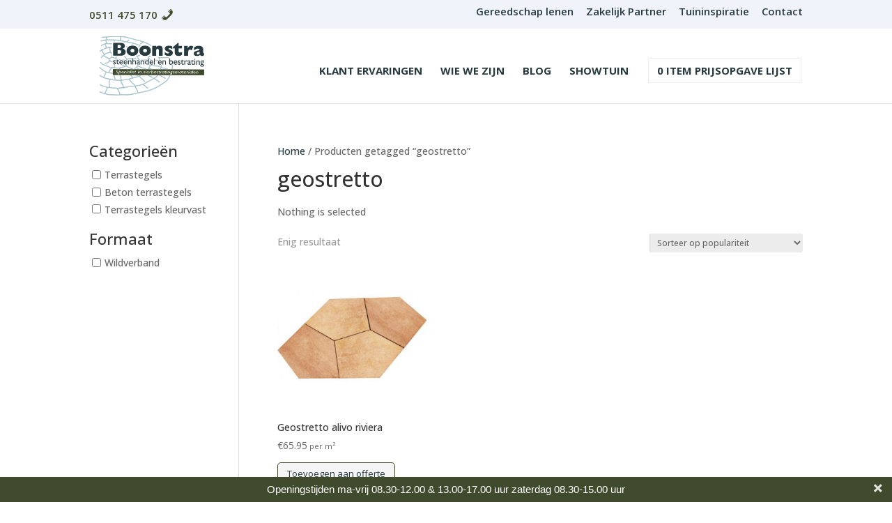

--- FILE ---
content_type: text/html; charset=UTF-8
request_url: https://steenhandelboonstra.nl/product-tag/geostretto/
body_size: 60460
content:
<!DOCTYPE html>
<html lang="nl-NL">
<head>
	<meta charset="UTF-8" />
<meta http-equiv="X-UA-Compatible" content="IE=edge">
	<link rel="pingback" href="https://steenhandelboonstra.nl/xmlrpc.php" />

	<script type="text/javascript">
		document.documentElement.className = 'js';
	</script>

	<script id="diviarea-loader">window.DiviPopupData=window.DiviAreaConfig={"zIndex":1000000,"animateSpeed":400,"triggerClassPrefix":"show-popup-","idAttrib":"data-popup","modalIndicatorClass":"is-modal","blockingIndicatorClass":"is-blocking","defaultShowCloseButton":true,"withCloseClass":"with-close","noCloseClass":"no-close","triggerCloseClass":"close","singletonClass":"single","darkModeClass":"dark","noShadowClass":"no-shadow","altCloseClass":"close-alt","popupSelector":".et_pb_section.popup","initializeOnEvent":"et_pb_after_init_modules","popupWrapperClass":"area-outer-wrap","fullHeightClass":"full-height","openPopupClass":"da-overlay-visible","overlayClass":"da-overlay","exitIndicatorClass":"on-exit","hoverTriggerClass":"on-hover","clickTriggerClass":"on-click","onExitDelay":2000,"notMobileClass":"not-mobile","notTabletClass":"not-tablet","notDesktopClass":"not-desktop","baseContext":"body","activePopupClass":"is-open","closeButtonClass":"da-close","withLoaderClass":"with-loader","debug":false,"ajaxUrl":"https:\/\/steenhandelboonstra.nl\/wp-admin\/admin-ajax.php","sys":[]};var divimode_loader=function(){"use strict";!function(t){t.DiviArea=t.DiviPopup={loaded:!1};var n=t.DiviArea,i=n.Hooks={},o={};function r(t,n,i){var r,e,c;if("string"==typeof t)if(o[t]){if(n)if((r=o[t])&&i)for(c=r.length;c--;)(e=r[c]).callback===n&&e.context===i&&(r[c]=!1);else for(c=r.length;c--;)r[c].callback===n&&(r[c]=!1)}else o[t]=[]}function e(t,n,i,r){if("string"==typeof t){var e={callback:n,priority:i,context:r},c=o[t];c?(c.push(e),c=function(t){var n,i,o,r,e=t.length;for(r=1;r<e;r++)for(n=t[r],i=r;i>0;i--)(o=t[i-1]).priority>n.priority&&(t[i]=o,t[i-1]=n);return t}(c)):c=[e],o[t]=c}}function c(t,n,i){"string"==typeof n&&(n=[n]);var r,e,c=[];for(r=0;r<n.length;r++)Array.prototype.push.apply(c,o[n[r]]);for(e=0;e<c.length;e++){var a=void 0;c[e]&&"function"==typeof c[e].callback&&("filter"===t?void 0!==(a=c[e].callback.apply(c[e].context,i))&&(i[0]=a):c[e].callback.apply(c[e].context,i))}if("filter"===t)return i[0]}i.silent=function(){return i},n.removeFilter=i.removeFilter=function(t,n){r(t,n)},n.removeAction=i.removeAction=function(t,n){r(t,n)},n.applyFilters=i.applyFilters=function(t){for(var n=[],i=arguments.length-1;i-- >0;)n[i]=arguments[i+1];return c("filter",t,n)},n.doAction=i.doAction=function(t){for(var n=[],i=arguments.length-1;i-- >0;)n[i]=arguments[i+1];c("action",t,n)},n.addFilter=i.addFilter=function(n,i,o,r){e(n,i,parseInt(o||10,10),r||t)},n.addAction=i.addAction=function(n,i,o,r){e(n,i,parseInt(o||10,10),r||t)},n.addActionOnce=i.addActionOnce=function(n,i,o,c){e(n,i,parseInt(o||10,10),c||t),e(n,(function(){r(n,i)}),1+parseInt(o||10,10),c||t)}}(window);return{}}();
</script><meta name='robots' content='index, follow, max-image-preview:large, max-snippet:-1, max-video-preview:-1' />

	<!-- This site is optimized with the Yoast SEO plugin v25.6 - https://yoast.com/wordpress/plugins/seo/ -->
	<title>geostretto Archieven - Boonstra Steenhandel</title>
	<link rel="canonical" href="https://steenhandelboonstra.nl/product-tag/geostretto/" />
	<meta property="og:locale" content="nl_NL" />
	<meta property="og:type" content="article" />
	<meta property="og:title" content="geostretto Archieven - Boonstra Steenhandel" />
	<meta property="og:url" content="https://steenhandelboonstra.nl/product-tag/geostretto/" />
	<meta property="og:site_name" content="Boonstra Steenhandel" />
	<meta name="twitter:card" content="summary_large_image" />
	<script type="application/ld+json" class="yoast-schema-graph">{"@context":"https://schema.org","@graph":[{"@type":"CollectionPage","@id":"https://steenhandelboonstra.nl/product-tag/geostretto/","url":"https://steenhandelboonstra.nl/product-tag/geostretto/","name":"geostretto Archieven - Boonstra Steenhandel","isPartOf":{"@id":"https://steenhandelboonstra.nl/#website"},"primaryImageOfPage":{"@id":"https://steenhandelboonstra.nl/product-tag/geostretto/#primaryimage"},"image":{"@id":"https://steenhandelboonstra.nl/product-tag/geostretto/#primaryimage"},"thumbnailUrl":"https://steenhandelboonstra.nl/wp-content/uploads/2024/02/GeoStretto-Alivo-Riviera.jpg","breadcrumb":{"@id":"https://steenhandelboonstra.nl/product-tag/geostretto/#breadcrumb"},"inLanguage":"nl-NL"},{"@type":"ImageObject","inLanguage":"nl-NL","@id":"https://steenhandelboonstra.nl/product-tag/geostretto/#primaryimage","url":"https://steenhandelboonstra.nl/wp-content/uploads/2024/02/GeoStretto-Alivo-Riviera.jpg","contentUrl":"https://steenhandelboonstra.nl/wp-content/uploads/2024/02/GeoStretto-Alivo-Riviera.jpg","width":1000,"height":1000,"caption":"geostretto alivo riviera"},{"@type":"BreadcrumbList","@id":"https://steenhandelboonstra.nl/product-tag/geostretto/#breadcrumb","itemListElement":[{"@type":"ListItem","position":1,"name":"Home","item":"https://steenhandelboonstra.nl/"},{"@type":"ListItem","position":2,"name":"geostretto"}]},{"@type":"WebSite","@id":"https://steenhandelboonstra.nl/#website","url":"https://steenhandelboonstra.nl/","name":"Boonstra Steenhandel","description":"Voor uw luxe bestrating","potentialAction":[{"@type":"SearchAction","target":{"@type":"EntryPoint","urlTemplate":"https://steenhandelboonstra.nl/?s={search_term_string}"},"query-input":{"@type":"PropertyValueSpecification","valueRequired":true,"valueName":"search_term_string"}}],"inLanguage":"nl-NL"}]}</script>
	<!-- / Yoast SEO plugin. -->


<link rel='dns-prefetch' href='//fonts.googleapis.com' />
<link rel="alternate" type="application/rss+xml" title="Boonstra Steenhandel &raquo; feed" href="https://steenhandelboonstra.nl/feed/" />
<link rel="alternate" type="application/rss+xml" title="Boonstra Steenhandel &raquo; reacties feed" href="https://steenhandelboonstra.nl/comments/feed/" />
<link rel="alternate" type="application/rss+xml" title="Boonstra Steenhandel &raquo; geostretto Tag feed" href="https://steenhandelboonstra.nl/product-tag/geostretto/feed/" />
<script type="text/javascript">
/* <![CDATA[ */
window._wpemojiSettings = {"baseUrl":"https:\/\/s.w.org\/images\/core\/emoji\/16.0.1\/72x72\/","ext":".png","svgUrl":"https:\/\/s.w.org\/images\/core\/emoji\/16.0.1\/svg\/","svgExt":".svg","source":{"concatemoji":"https:\/\/steenhandelboonstra.nl\/wp-includes\/js\/wp-emoji-release.min.js?ver=6.8.3"}};
/*! This file is auto-generated */
!function(s,n){var o,i,e;function c(e){try{var t={supportTests:e,timestamp:(new Date).valueOf()};sessionStorage.setItem(o,JSON.stringify(t))}catch(e){}}function p(e,t,n){e.clearRect(0,0,e.canvas.width,e.canvas.height),e.fillText(t,0,0);var t=new Uint32Array(e.getImageData(0,0,e.canvas.width,e.canvas.height).data),a=(e.clearRect(0,0,e.canvas.width,e.canvas.height),e.fillText(n,0,0),new Uint32Array(e.getImageData(0,0,e.canvas.width,e.canvas.height).data));return t.every(function(e,t){return e===a[t]})}function u(e,t){e.clearRect(0,0,e.canvas.width,e.canvas.height),e.fillText(t,0,0);for(var n=e.getImageData(16,16,1,1),a=0;a<n.data.length;a++)if(0!==n.data[a])return!1;return!0}function f(e,t,n,a){switch(t){case"flag":return n(e,"\ud83c\udff3\ufe0f\u200d\u26a7\ufe0f","\ud83c\udff3\ufe0f\u200b\u26a7\ufe0f")?!1:!n(e,"\ud83c\udde8\ud83c\uddf6","\ud83c\udde8\u200b\ud83c\uddf6")&&!n(e,"\ud83c\udff4\udb40\udc67\udb40\udc62\udb40\udc65\udb40\udc6e\udb40\udc67\udb40\udc7f","\ud83c\udff4\u200b\udb40\udc67\u200b\udb40\udc62\u200b\udb40\udc65\u200b\udb40\udc6e\u200b\udb40\udc67\u200b\udb40\udc7f");case"emoji":return!a(e,"\ud83e\udedf")}return!1}function g(e,t,n,a){var r="undefined"!=typeof WorkerGlobalScope&&self instanceof WorkerGlobalScope?new OffscreenCanvas(300,150):s.createElement("canvas"),o=r.getContext("2d",{willReadFrequently:!0}),i=(o.textBaseline="top",o.font="600 32px Arial",{});return e.forEach(function(e){i[e]=t(o,e,n,a)}),i}function t(e){var t=s.createElement("script");t.src=e,t.defer=!0,s.head.appendChild(t)}"undefined"!=typeof Promise&&(o="wpEmojiSettingsSupports",i=["flag","emoji"],n.supports={everything:!0,everythingExceptFlag:!0},e=new Promise(function(e){s.addEventListener("DOMContentLoaded",e,{once:!0})}),new Promise(function(t){var n=function(){try{var e=JSON.parse(sessionStorage.getItem(o));if("object"==typeof e&&"number"==typeof e.timestamp&&(new Date).valueOf()<e.timestamp+604800&&"object"==typeof e.supportTests)return e.supportTests}catch(e){}return null}();if(!n){if("undefined"!=typeof Worker&&"undefined"!=typeof OffscreenCanvas&&"undefined"!=typeof URL&&URL.createObjectURL&&"undefined"!=typeof Blob)try{var e="postMessage("+g.toString()+"("+[JSON.stringify(i),f.toString(),p.toString(),u.toString()].join(",")+"));",a=new Blob([e],{type:"text/javascript"}),r=new Worker(URL.createObjectURL(a),{name:"wpTestEmojiSupports"});return void(r.onmessage=function(e){c(n=e.data),r.terminate(),t(n)})}catch(e){}c(n=g(i,f,p,u))}t(n)}).then(function(e){for(var t in e)n.supports[t]=e[t],n.supports.everything=n.supports.everything&&n.supports[t],"flag"!==t&&(n.supports.everythingExceptFlag=n.supports.everythingExceptFlag&&n.supports[t]);n.supports.everythingExceptFlag=n.supports.everythingExceptFlag&&!n.supports.flag,n.DOMReady=!1,n.readyCallback=function(){n.DOMReady=!0}}).then(function(){return e}).then(function(){var e;n.supports.everything||(n.readyCallback(),(e=n.source||{}).concatemoji?t(e.concatemoji):e.wpemoji&&e.twemoji&&(t(e.twemoji),t(e.wpemoji)))}))}((window,document),window._wpemojiSettings);
/* ]]> */
</script>
<meta content="Divi Child v.4.4.1.1584375955" name="generator"/><link rel='stylesheet' id='font-awesome-css' href='https://steenhandelboonstra.nl/wp-content/plugins/blog-designer-pack-pro/assets/css/font-awesome.min.css?ver=1.2' type='text/css' media='all' />
<style id='font-awesome-inline-css' type='text/css'>
[data-font="FontAwesome"]:before {font-family: 'FontAwesome' !important;content: attr(data-icon) !important;speak: none !important;font-weight: normal !important;font-variant: normal !important;text-transform: none !important;line-height: 1 !important;font-style: normal !important;-webkit-font-smoothing: antialiased !important;-moz-osx-font-smoothing: grayscale !important;}
</style>
<link rel='stylesheet' id='berocket_aapf_widget-style-css' href='https://steenhandelboonstra.nl/wp-content/plugins/woocommerce-ajax-filters/assets/frontend/css/fullmain.min.css?ver=1.6.9.2' type='text/css' media='all' />
<link rel='stylesheet' id='dashicons-css' href='https://steenhandelboonstra.nl/wp-includes/css/dashicons.min.css?ver=6.8.3' type='text/css' media='all' />
<style id='dashicons-inline-css' type='text/css'>
[data-font="Dashicons"]:before {font-family: 'Dashicons' !important;content: attr(data-icon) !important;speak: none !important;font-weight: normal !important;font-variant: normal !important;text-transform: none !important;line-height: 1 !important;font-style: normal !important;-webkit-font-smoothing: antialiased !important;-moz-osx-font-smoothing: grayscale !important;}
</style>
<link rel='stylesheet' id='menu-icons-extra-css' href='https://steenhandelboonstra.nl/wp-content/plugins/menu-icons/css/extra.min.css?ver=0.13.18' type='text/css' media='all' />
<style id='wp-emoji-styles-inline-css' type='text/css'>

	img.wp-smiley, img.emoji {
		display: inline !important;
		border: none !important;
		box-shadow: none !important;
		height: 1em !important;
		width: 1em !important;
		margin: 0 0.07em !important;
		vertical-align: -0.1em !important;
		background: none !important;
		padding: 0 !important;
	}
</style>
<link rel='stylesheet' id='wp-block-library-css' href='https://steenhandelboonstra.nl/wp-includes/css/dist/block-library/style.min.css?ver=6.8.3' type='text/css' media='all' />
<style id='wp-block-library-theme-inline-css' type='text/css'>
.wp-block-audio :where(figcaption){color:#555;font-size:13px;text-align:center}.is-dark-theme .wp-block-audio :where(figcaption){color:#ffffffa6}.wp-block-audio{margin:0 0 1em}.wp-block-code{border:1px solid #ccc;border-radius:4px;font-family:Menlo,Consolas,monaco,monospace;padding:.8em 1em}.wp-block-embed :where(figcaption){color:#555;font-size:13px;text-align:center}.is-dark-theme .wp-block-embed :where(figcaption){color:#ffffffa6}.wp-block-embed{margin:0 0 1em}.blocks-gallery-caption{color:#555;font-size:13px;text-align:center}.is-dark-theme .blocks-gallery-caption{color:#ffffffa6}:root :where(.wp-block-image figcaption){color:#555;font-size:13px;text-align:center}.is-dark-theme :root :where(.wp-block-image figcaption){color:#ffffffa6}.wp-block-image{margin:0 0 1em}.wp-block-pullquote{border-bottom:4px solid;border-top:4px solid;color:currentColor;margin-bottom:1.75em}.wp-block-pullquote cite,.wp-block-pullquote footer,.wp-block-pullquote__citation{color:currentColor;font-size:.8125em;font-style:normal;text-transform:uppercase}.wp-block-quote{border-left:.25em solid;margin:0 0 1.75em;padding-left:1em}.wp-block-quote cite,.wp-block-quote footer{color:currentColor;font-size:.8125em;font-style:normal;position:relative}.wp-block-quote:where(.has-text-align-right){border-left:none;border-right:.25em solid;padding-left:0;padding-right:1em}.wp-block-quote:where(.has-text-align-center){border:none;padding-left:0}.wp-block-quote.is-large,.wp-block-quote.is-style-large,.wp-block-quote:where(.is-style-plain){border:none}.wp-block-search .wp-block-search__label{font-weight:700}.wp-block-search__button{border:1px solid #ccc;padding:.375em .625em}:where(.wp-block-group.has-background){padding:1.25em 2.375em}.wp-block-separator.has-css-opacity{opacity:.4}.wp-block-separator{border:none;border-bottom:2px solid;margin-left:auto;margin-right:auto}.wp-block-separator.has-alpha-channel-opacity{opacity:1}.wp-block-separator:not(.is-style-wide):not(.is-style-dots){width:100px}.wp-block-separator.has-background:not(.is-style-dots){border-bottom:none;height:1px}.wp-block-separator.has-background:not(.is-style-wide):not(.is-style-dots){height:2px}.wp-block-table{margin:0 0 1em}.wp-block-table td,.wp-block-table th{word-break:normal}.wp-block-table :where(figcaption){color:#555;font-size:13px;text-align:center}.is-dark-theme .wp-block-table :where(figcaption){color:#ffffffa6}.wp-block-video :where(figcaption){color:#555;font-size:13px;text-align:center}.is-dark-theme .wp-block-video :where(figcaption){color:#ffffffa6}.wp-block-video{margin:0 0 1em}:root :where(.wp-block-template-part.has-background){margin-bottom:0;margin-top:0;padding:1.25em 2.375em}
</style>
<style id='global-styles-inline-css' type='text/css'>
:root{--wp--preset--aspect-ratio--square: 1;--wp--preset--aspect-ratio--4-3: 4/3;--wp--preset--aspect-ratio--3-4: 3/4;--wp--preset--aspect-ratio--3-2: 3/2;--wp--preset--aspect-ratio--2-3: 2/3;--wp--preset--aspect-ratio--16-9: 16/9;--wp--preset--aspect-ratio--9-16: 9/16;--wp--preset--color--black: #000000;--wp--preset--color--cyan-bluish-gray: #abb8c3;--wp--preset--color--white: #ffffff;--wp--preset--color--pale-pink: #f78da7;--wp--preset--color--vivid-red: #cf2e2e;--wp--preset--color--luminous-vivid-orange: #ff6900;--wp--preset--color--luminous-vivid-amber: #fcb900;--wp--preset--color--light-green-cyan: #7bdcb5;--wp--preset--color--vivid-green-cyan: #00d084;--wp--preset--color--pale-cyan-blue: #8ed1fc;--wp--preset--color--vivid-cyan-blue: #0693e3;--wp--preset--color--vivid-purple: #9b51e0;--wp--preset--gradient--vivid-cyan-blue-to-vivid-purple: linear-gradient(135deg,rgba(6,147,227,1) 0%,rgb(155,81,224) 100%);--wp--preset--gradient--light-green-cyan-to-vivid-green-cyan: linear-gradient(135deg,rgb(122,220,180) 0%,rgb(0,208,130) 100%);--wp--preset--gradient--luminous-vivid-amber-to-luminous-vivid-orange: linear-gradient(135deg,rgba(252,185,0,1) 0%,rgba(255,105,0,1) 100%);--wp--preset--gradient--luminous-vivid-orange-to-vivid-red: linear-gradient(135deg,rgba(255,105,0,1) 0%,rgb(207,46,46) 100%);--wp--preset--gradient--very-light-gray-to-cyan-bluish-gray: linear-gradient(135deg,rgb(238,238,238) 0%,rgb(169,184,195) 100%);--wp--preset--gradient--cool-to-warm-spectrum: linear-gradient(135deg,rgb(74,234,220) 0%,rgb(151,120,209) 20%,rgb(207,42,186) 40%,rgb(238,44,130) 60%,rgb(251,105,98) 80%,rgb(254,248,76) 100%);--wp--preset--gradient--blush-light-purple: linear-gradient(135deg,rgb(255,206,236) 0%,rgb(152,150,240) 100%);--wp--preset--gradient--blush-bordeaux: linear-gradient(135deg,rgb(254,205,165) 0%,rgb(254,45,45) 50%,rgb(107,0,62) 100%);--wp--preset--gradient--luminous-dusk: linear-gradient(135deg,rgb(255,203,112) 0%,rgb(199,81,192) 50%,rgb(65,88,208) 100%);--wp--preset--gradient--pale-ocean: linear-gradient(135deg,rgb(255,245,203) 0%,rgb(182,227,212) 50%,rgb(51,167,181) 100%);--wp--preset--gradient--electric-grass: linear-gradient(135deg,rgb(202,248,128) 0%,rgb(113,206,126) 100%);--wp--preset--gradient--midnight: linear-gradient(135deg,rgb(2,3,129) 0%,rgb(40,116,252) 100%);--wp--preset--font-size--small: 13px;--wp--preset--font-size--medium: 20px;--wp--preset--font-size--large: 36px;--wp--preset--font-size--x-large: 42px;--wp--preset--spacing--20: 0.44rem;--wp--preset--spacing--30: 0.67rem;--wp--preset--spacing--40: 1rem;--wp--preset--spacing--50: 1.5rem;--wp--preset--spacing--60: 2.25rem;--wp--preset--spacing--70: 3.38rem;--wp--preset--spacing--80: 5.06rem;--wp--preset--shadow--natural: 6px 6px 9px rgba(0, 0, 0, 0.2);--wp--preset--shadow--deep: 12px 12px 50px rgba(0, 0, 0, 0.4);--wp--preset--shadow--sharp: 6px 6px 0px rgba(0, 0, 0, 0.2);--wp--preset--shadow--outlined: 6px 6px 0px -3px rgba(255, 255, 255, 1), 6px 6px rgba(0, 0, 0, 1);--wp--preset--shadow--crisp: 6px 6px 0px rgba(0, 0, 0, 1);}:root { --wp--style--global--content-size: 823px;--wp--style--global--wide-size: 1080px; }:where(body) { margin: 0; }.wp-site-blocks > .alignleft { float: left; margin-right: 2em; }.wp-site-blocks > .alignright { float: right; margin-left: 2em; }.wp-site-blocks > .aligncenter { justify-content: center; margin-left: auto; margin-right: auto; }:where(.is-layout-flex){gap: 0.5em;}:where(.is-layout-grid){gap: 0.5em;}.is-layout-flow > .alignleft{float: left;margin-inline-start: 0;margin-inline-end: 2em;}.is-layout-flow > .alignright{float: right;margin-inline-start: 2em;margin-inline-end: 0;}.is-layout-flow > .aligncenter{margin-left: auto !important;margin-right: auto !important;}.is-layout-constrained > .alignleft{float: left;margin-inline-start: 0;margin-inline-end: 2em;}.is-layout-constrained > .alignright{float: right;margin-inline-start: 2em;margin-inline-end: 0;}.is-layout-constrained > .aligncenter{margin-left: auto !important;margin-right: auto !important;}.is-layout-constrained > :where(:not(.alignleft):not(.alignright):not(.alignfull)){max-width: var(--wp--style--global--content-size);margin-left: auto !important;margin-right: auto !important;}.is-layout-constrained > .alignwide{max-width: var(--wp--style--global--wide-size);}body .is-layout-flex{display: flex;}.is-layout-flex{flex-wrap: wrap;align-items: center;}.is-layout-flex > :is(*, div){margin: 0;}body .is-layout-grid{display: grid;}.is-layout-grid > :is(*, div){margin: 0;}body{padding-top: 0px;padding-right: 0px;padding-bottom: 0px;padding-left: 0px;}:root :where(.wp-element-button, .wp-block-button__link){background-color: #32373c;border-width: 0;color: #fff;font-family: inherit;font-size: inherit;line-height: inherit;padding: calc(0.667em + 2px) calc(1.333em + 2px);text-decoration: none;}.has-black-color{color: var(--wp--preset--color--black) !important;}.has-cyan-bluish-gray-color{color: var(--wp--preset--color--cyan-bluish-gray) !important;}.has-white-color{color: var(--wp--preset--color--white) !important;}.has-pale-pink-color{color: var(--wp--preset--color--pale-pink) !important;}.has-vivid-red-color{color: var(--wp--preset--color--vivid-red) !important;}.has-luminous-vivid-orange-color{color: var(--wp--preset--color--luminous-vivid-orange) !important;}.has-luminous-vivid-amber-color{color: var(--wp--preset--color--luminous-vivid-amber) !important;}.has-light-green-cyan-color{color: var(--wp--preset--color--light-green-cyan) !important;}.has-vivid-green-cyan-color{color: var(--wp--preset--color--vivid-green-cyan) !important;}.has-pale-cyan-blue-color{color: var(--wp--preset--color--pale-cyan-blue) !important;}.has-vivid-cyan-blue-color{color: var(--wp--preset--color--vivid-cyan-blue) !important;}.has-vivid-purple-color{color: var(--wp--preset--color--vivid-purple) !important;}.has-black-background-color{background-color: var(--wp--preset--color--black) !important;}.has-cyan-bluish-gray-background-color{background-color: var(--wp--preset--color--cyan-bluish-gray) !important;}.has-white-background-color{background-color: var(--wp--preset--color--white) !important;}.has-pale-pink-background-color{background-color: var(--wp--preset--color--pale-pink) !important;}.has-vivid-red-background-color{background-color: var(--wp--preset--color--vivid-red) !important;}.has-luminous-vivid-orange-background-color{background-color: var(--wp--preset--color--luminous-vivid-orange) !important;}.has-luminous-vivid-amber-background-color{background-color: var(--wp--preset--color--luminous-vivid-amber) !important;}.has-light-green-cyan-background-color{background-color: var(--wp--preset--color--light-green-cyan) !important;}.has-vivid-green-cyan-background-color{background-color: var(--wp--preset--color--vivid-green-cyan) !important;}.has-pale-cyan-blue-background-color{background-color: var(--wp--preset--color--pale-cyan-blue) !important;}.has-vivid-cyan-blue-background-color{background-color: var(--wp--preset--color--vivid-cyan-blue) !important;}.has-vivid-purple-background-color{background-color: var(--wp--preset--color--vivid-purple) !important;}.has-black-border-color{border-color: var(--wp--preset--color--black) !important;}.has-cyan-bluish-gray-border-color{border-color: var(--wp--preset--color--cyan-bluish-gray) !important;}.has-white-border-color{border-color: var(--wp--preset--color--white) !important;}.has-pale-pink-border-color{border-color: var(--wp--preset--color--pale-pink) !important;}.has-vivid-red-border-color{border-color: var(--wp--preset--color--vivid-red) !important;}.has-luminous-vivid-orange-border-color{border-color: var(--wp--preset--color--luminous-vivid-orange) !important;}.has-luminous-vivid-amber-border-color{border-color: var(--wp--preset--color--luminous-vivid-amber) !important;}.has-light-green-cyan-border-color{border-color: var(--wp--preset--color--light-green-cyan) !important;}.has-vivid-green-cyan-border-color{border-color: var(--wp--preset--color--vivid-green-cyan) !important;}.has-pale-cyan-blue-border-color{border-color: var(--wp--preset--color--pale-cyan-blue) !important;}.has-vivid-cyan-blue-border-color{border-color: var(--wp--preset--color--vivid-cyan-blue) !important;}.has-vivid-purple-border-color{border-color: var(--wp--preset--color--vivid-purple) !important;}.has-vivid-cyan-blue-to-vivid-purple-gradient-background{background: var(--wp--preset--gradient--vivid-cyan-blue-to-vivid-purple) !important;}.has-light-green-cyan-to-vivid-green-cyan-gradient-background{background: var(--wp--preset--gradient--light-green-cyan-to-vivid-green-cyan) !important;}.has-luminous-vivid-amber-to-luminous-vivid-orange-gradient-background{background: var(--wp--preset--gradient--luminous-vivid-amber-to-luminous-vivid-orange) !important;}.has-luminous-vivid-orange-to-vivid-red-gradient-background{background: var(--wp--preset--gradient--luminous-vivid-orange-to-vivid-red) !important;}.has-very-light-gray-to-cyan-bluish-gray-gradient-background{background: var(--wp--preset--gradient--very-light-gray-to-cyan-bluish-gray) !important;}.has-cool-to-warm-spectrum-gradient-background{background: var(--wp--preset--gradient--cool-to-warm-spectrum) !important;}.has-blush-light-purple-gradient-background{background: var(--wp--preset--gradient--blush-light-purple) !important;}.has-blush-bordeaux-gradient-background{background: var(--wp--preset--gradient--blush-bordeaux) !important;}.has-luminous-dusk-gradient-background{background: var(--wp--preset--gradient--luminous-dusk) !important;}.has-pale-ocean-gradient-background{background: var(--wp--preset--gradient--pale-ocean) !important;}.has-electric-grass-gradient-background{background: var(--wp--preset--gradient--electric-grass) !important;}.has-midnight-gradient-background{background: var(--wp--preset--gradient--midnight) !important;}.has-small-font-size{font-size: var(--wp--preset--font-size--small) !important;}.has-medium-font-size{font-size: var(--wp--preset--font-size--medium) !important;}.has-large-font-size{font-size: var(--wp--preset--font-size--large) !important;}.has-x-large-font-size{font-size: var(--wp--preset--font-size--x-large) !important;}
:where(.wp-block-post-template.is-layout-flex){gap: 1.25em;}:where(.wp-block-post-template.is-layout-grid){gap: 1.25em;}
:where(.wp-block-columns.is-layout-flex){gap: 2em;}:where(.wp-block-columns.is-layout-grid){gap: 2em;}
:root :where(.wp-block-pullquote){font-size: 1.5em;line-height: 1.6;}
</style>
<link rel='stylesheet' id='owl-carousel-css' href='https://steenhandelboonstra.nl/wp-content/plugins/blog-designer-pack-pro/assets/css/owl.carousel.min.css?ver=1.2' type='text/css' media='all' />
<link rel='stylesheet' id='bdpp-public-style-css' href='https://steenhandelboonstra.nl/wp-content/plugins/blog-designer-pack-pro/assets/css/bdpp-public.css?ver=1.2' type='text/css' media='all' />
<link rel='stylesheet' id='ayudawp-magnific-popup-css' href='https://steenhandelboonstra.nl/wp-content/themes/Divi/includes/builder/feature/dynamic-assets/assets/css/magnific_popup.css?ver=4.27.4' type='text/css' media='all' />
<link rel='stylesheet' id='topbar-css' href='https://steenhandelboonstra.nl/wp-content/plugins/topbar-pro/css/topbar_style.css?ver=6.8.3' type='text/css' media='all' />
<link rel='stylesheet' id='woocommerce-layout-css' href='https://steenhandelboonstra.nl/wp-content/plugins/woocommerce/assets/css/woocommerce-layout.css?ver=10.0.4' type='text/css' media='all' />
<link rel='stylesheet' id='woocommerce-smallscreen-css' href='https://steenhandelboonstra.nl/wp-content/plugins/woocommerce/assets/css/woocommerce-smallscreen.css?ver=10.0.4' type='text/css' media='only screen and (max-width: 768px)' />
<link rel='stylesheet' id='woocommerce-general-css' href='https://steenhandelboonstra.nl/wp-content/plugins/woocommerce/assets/css/woocommerce.css?ver=10.0.4' type='text/css' media='all' />
<style id='woocommerce-inline-inline-css' type='text/css'>
.woocommerce form .form-row .required { visibility: visible; }
</style>
<link rel='stylesheet' id='kiyoh_klantenvertellen_frontend-css' href='https://steenhandelboonstra.nl/wp-content/plugins/kiyoh-klantenvertellen/assets/css/frontend.css?ver=6.8.3' type='text/css' media='all' />
<link rel='stylesheet' id='css-divi-area-css' href='https://steenhandelboonstra.nl/wp-content/plugins/popups-for-divi/styles/front.min.css?ver=3.1.0' type='text/css' media='all' />
<style id='css-divi-area-inline-css' type='text/css'>
.et_pb_section.popup{display:none}
</style>
<link rel='stylesheet' id='woo-variation-swatches-css' href='https://steenhandelboonstra.nl/wp-content/plugins/woo-variation-swatches/assets/css/frontend.min.css?ver=1740769477' type='text/css' media='all' />
<style id='woo-variation-swatches-inline-css' type='text/css'>
:root {
--wvs-tick:url("data:image/svg+xml;utf8,%3Csvg filter='drop-shadow(0px 0px 2px rgb(0 0 0 / .8))' xmlns='http://www.w3.org/2000/svg'  viewBox='0 0 30 30'%3E%3Cpath fill='none' stroke='%23ffffff' stroke-linecap='round' stroke-linejoin='round' stroke-width='4' d='M4 16L11 23 27 7'/%3E%3C/svg%3E");

--wvs-cross:url("data:image/svg+xml;utf8,%3Csvg filter='drop-shadow(0px 0px 5px rgb(255 255 255 / .6))' xmlns='http://www.w3.org/2000/svg' width='72px' height='72px' viewBox='0 0 24 24'%3E%3Cpath fill='none' stroke='%23ff0000' stroke-linecap='round' stroke-width='0.6' d='M5 5L19 19M19 5L5 19'/%3E%3C/svg%3E");
--wvs-single-product-item-width:30px;
--wvs-single-product-item-height:30px;
--wvs-single-product-item-font-size:16px}
</style>
<link rel='stylesheet' id='brands-styles-css' href='https://steenhandelboonstra.nl/wp-content/plugins/woocommerce/assets/css/brands.css?ver=10.0.4' type='text/css' media='all' />
<link rel='stylesheet' id='dgwt-wcas-style-css' href='https://steenhandelboonstra.nl/wp-content/plugins/ajax-search-for-woocommerce/assets/css/style.min.css?ver=1.31.0' type='text/css' media='all' />
<link rel='stylesheet' id='et-divi-open-sans-css' href='https://fonts.googleapis.com/css?family=Open+Sans:300italic,400italic,600italic,700italic,800italic,400,300,600,700,800&#038;subset=cyrillic,cyrillic-ext,greek,greek-ext,hebrew,latin,latin-ext,vietnamese&#038;display=swap' type='text/css' media='all' />
<link rel='stylesheet' id='yith_ywraq_frontend-css' href='https://steenhandelboonstra.nl/wp-content/plugins/yith-woocommerce-request-a-quote-premium/assets/css/ywraq-frontend.css?ver=4.4.0' type='text/css' media='all' />
<style id='yith_ywraq_frontend-inline-css' type='text/css'>
:root {
		--ywraq_layout_button_bg_color: #0066b4;
		--ywraq_layout_button_bg_color_hover: #044a80;
		--ywraq_layout_button_border_color: #0066b4;
		--ywraq_layout_button_border_color_hover: #044a80;
		--ywraq_layout_button_color: #fff;
		--ywraq_layout_button_color_hover: #fff;
		
		--ywraq_checkout_button_bg_color: #0066b4;
		--ywraq_checkout_button_bg_color_hover: #044a80;
		--ywraq_checkout_button_border_color: #0066b4;
		--ywraq_checkout_button_border_color_hover: #044a80;
		--ywraq_checkout_button_color: #ffffff;
		--ywraq_checkout_button_color_hover: #ffffff;
		
		--ywraq_accept_button_bg_color: #0066b4;
		--ywraq_accept_button_bg_color_hover: #044a80;
		--ywraq_accept_button_border_color: #0066b4;
		--ywraq_accept_button_border_color_hover: #044a80;
		--ywraq_accept_button_color: #ffffff;
		--ywraq_accept_button_color_hover: #ffffff;
		
		--ywraq_reject_button_bg_color: transparent;
		--ywraq_reject_button_bg_color_hover: #CC2B2B;
		--ywraq_reject_button_border_color: #CC2B2B;
		--ywraq_reject_button_border_color_hover: #CC2B2B;
		--ywraq_reject_button_color: #CC2B2B;
		--ywraq_reject_button_color_hover: #ffffff;
		}		
.woocommerce.single-product button.single_add_to_cart_button.button {margin-right: 5px;}
	.woocommerce.single-product .product .yith-ywraq-add-to-quote {display: inline-block; vertical-align: middle;margin-top: 5px;}
	
</style>
<link rel='stylesheet' id='photoswipe-css' href='https://steenhandelboonstra.nl/wp-content/plugins/woocommerce/assets/css/photoswipe/photoswipe.min.css?ver=10.0.4' type='text/css' media='all' />
<link rel='stylesheet' id='photoswipe-default-skin-css' href='https://steenhandelboonstra.nl/wp-content/plugins/woocommerce/assets/css/photoswipe/default-skin/default-skin.min.css?ver=10.0.4' type='text/css' media='all' />
<link rel='stylesheet' id='select2-css' href='https://steenhandelboonstra.nl/wp-content/plugins/woocommerce-ajax-filters/assets/frontend/css/select2.min.css?ver=6.8.3' type='text/css' media='all' />
<link rel='stylesheet' id='divi-style-parent-css' href='https://steenhandelboonstra.nl/wp-content/themes/Divi/style-static-cpt.min.css?ver=4.27.4' type='text/css' media='all' />
<link rel='stylesheet' id='divi-style-css' href='https://steenhandelboonstra.nl/wp-content/themes/Divi-child/style.css?ver=4.27.4' type='text/css' media='all' />
<script type="text/javascript" src="https://steenhandelboonstra.nl/wp-includes/js/jquery/jquery.min.js?ver=3.7.1" id="jquery-core-js"></script>
<script type="text/javascript" src="https://steenhandelboonstra.nl/wp-includes/js/jquery/jquery-migrate.min.js?ver=3.4.1" id="jquery-migrate-js"></script>
<script type="text/javascript" async src="https://steenhandelboonstra.nl/wp-content/plugins/burst-statistics/helpers/timeme/timeme.min.js?ver=1752253784" id="burst-timeme-js"></script>
<script type="text/javascript" src="https://steenhandelboonstra.nl/wp-content/plugins/sticky-menu-or-anything-on-scroll/assets/js/jq-sticky-anything.min.js?ver=2.1.1" id="stickyAnythingLib-js"></script>
<script type="text/javascript" src="https://steenhandelboonstra.nl/wp-content/plugins/topbar-pro/js/jquery.cookie.js?ver=6.8.3" id="topbar_cookiejs-js"></script>
<script type="text/javascript" id="topbar_frontjs-js-extra">
/* <![CDATA[ */
var tpbr_settings = {"initial_state":"open","user_who":"notloggedin","fixed":"fixed_bottom","guests_or_users":"all","yn_close":"close","fontsize":"15","delay":"0","border":"noborder","message":"Openingstijden ma-vrij 08.30-12.00 & 13.00-17.00 uur zaterdag 08.30-15.00 uur","status":"active","yn_button":"nobutton","color":"#404b2d","button_text":"Bekijk de sluitingstijden!","button_url":"#sluitingstijden","is_admin_bar":"no","close_url":"https:\/\/steenhandelboonstra.nl\/wp-content\/plugins\/topbar-pro\/images\/close.png"};
/* ]]> */
</script>
<script type="text/javascript" src="https://steenhandelboonstra.nl/wp-content/plugins/topbar-pro/js/tpbr_front.min.js?ver=6.8.3" id="topbar_frontjs-js"></script>
<script type="text/javascript" src="https://steenhandelboonstra.nl/wp-content/plugins/woocommerce/assets/js/jquery-blockui/jquery.blockUI.min.js?ver=2.7.0-wc.10.0.4" id="jquery-blockui-js" data-wp-strategy="defer"></script>
<script type="text/javascript" id="wc-add-to-cart-js-extra">
/* <![CDATA[ */
var wc_add_to_cart_params = {"ajax_url":"\/wp-admin\/admin-ajax.php","wc_ajax_url":"\/?wc-ajax=%%endpoint%%","i18n_view_cart":"Bekijk winkelwagen","cart_url":"https:\/\/steenhandelboonstra.nl\/winkelmand\/","is_cart":"","cart_redirect_after_add":"no"};
/* ]]> */
</script>
<script type="text/javascript" src="https://steenhandelboonstra.nl/wp-content/plugins/woocommerce/assets/js/frontend/add-to-cart.min.js?ver=10.0.4" id="wc-add-to-cart-js" defer="defer" data-wp-strategy="defer"></script>
<script type="text/javascript" src="https://steenhandelboonstra.nl/wp-content/plugins/woocommerce/assets/js/js-cookie/js.cookie.min.js?ver=2.1.4-wc.10.0.4" id="js-cookie-js" defer="defer" data-wp-strategy="defer"></script>
<script type="text/javascript" id="woocommerce-js-extra">
/* <![CDATA[ */
var woocommerce_params = {"ajax_url":"\/wp-admin\/admin-ajax.php","wc_ajax_url":"\/?wc-ajax=%%endpoint%%","i18n_password_show":"Wachtwoord weergeven","i18n_password_hide":"Wachtwoord verbergen"};
/* ]]> */
</script>
<script type="text/javascript" src="https://steenhandelboonstra.nl/wp-content/plugins/woocommerce/assets/js/frontend/woocommerce.min.js?ver=10.0.4" id="woocommerce-js" defer="defer" data-wp-strategy="defer"></script>
<script type="text/javascript" src="https://steenhandelboonstra.nl/wp-content/plugins/popups-for-divi/scripts/ie-compat.min.js?ver=3.1.0" id="dap-ie-js"></script>
<script type="text/javascript" src="https://steenhandelboonstra.nl/wp-content/plugins/woocommerce/assets/js/zoom/jquery.zoom.min.js?ver=1.7.21-wc.10.0.4" id="zoom-js" defer="defer" data-wp-strategy="defer"></script>
<script type="text/javascript" src="https://steenhandelboonstra.nl/wp-content/plugins/woocommerce/assets/js/flexslider/jquery.flexslider.min.js?ver=2.7.2-wc.10.0.4" id="flexslider-js" defer="defer" data-wp-strategy="defer"></script>
<script type="text/javascript" src="https://steenhandelboonstra.nl/wp-content/plugins/woocommerce/assets/js/photoswipe/photoswipe.min.js?ver=4.1.1-wc.10.0.4" id="photoswipe-js" defer="defer" data-wp-strategy="defer"></script>
<script type="text/javascript" src="https://steenhandelboonstra.nl/wp-content/plugins/woocommerce/assets/js/photoswipe/photoswipe-ui-default.min.js?ver=4.1.1-wc.10.0.4" id="photoswipe-ui-default-js" defer="defer" data-wp-strategy="defer"></script>
<script type="text/javascript" id="wc-single-product-js-extra">
/* <![CDATA[ */
var wc_single_product_params = {"i18n_required_rating_text":"Selecteer een waardering","i18n_rating_options":["1 van de 5 sterren","2 van de 5 sterren","3 van de 5 sterren","4 van de 5 sterren","5 van de 5 sterren"],"i18n_product_gallery_trigger_text":"Afbeeldinggalerij in volledig scherm bekijken","review_rating_required":"no","flexslider":{"rtl":false,"animation":"slide","smoothHeight":true,"directionNav":false,"controlNav":"thumbnails","slideshow":false,"animationSpeed":500,"animationLoop":false,"allowOneSlide":false},"zoom_enabled":"1","zoom_options":[],"photoswipe_enabled":"1","photoswipe_options":{"shareEl":false,"closeOnScroll":false,"history":false,"hideAnimationDuration":0,"showAnimationDuration":0},"flexslider_enabled":"1"};
/* ]]> */
</script>
<script type="text/javascript" src="https://steenhandelboonstra.nl/wp-content/plugins/woocommerce/assets/js/frontend/single-product.min.js?ver=10.0.4" id="wc-single-product-js" defer="defer" data-wp-strategy="defer"></script>
<script type="text/javascript" id="wc-cart-fragments-js-extra">
/* <![CDATA[ */
var wc_cart_fragments_params = {"ajax_url":"\/wp-admin\/admin-ajax.php","wc_ajax_url":"\/?wc-ajax=%%endpoint%%","cart_hash_key":"wc_cart_hash_784a15516b3a3d09553ce42dbec9b9f0","fragment_name":"wc_fragments_784a15516b3a3d09553ce42dbec9b9f0","request_timeout":"5000"};
/* ]]> */
</script>
<script type="text/javascript" src="https://steenhandelboonstra.nl/wp-content/plugins/woocommerce/assets/js/frontend/cart-fragments.min.js?ver=10.0.4" id="wc-cart-fragments-js" defer="defer" data-wp-strategy="defer"></script>
<script type="text/javascript" id="wc-country-select-js-extra">
/* <![CDATA[ */
var wc_country_select_params = {"countries":"{\"AF\":[],\"AL\":{\"AL-01\":\"Berat\",\"AL-09\":\"Dib\\u00ebr\",\"AL-02\":\"Durr\\u00ebs\",\"AL-03\":\"Elbasan\",\"AL-04\":\"Fier\",\"AL-05\":\"Gjirokast\\u00ebr\",\"AL-06\":\"Kor\\u00e7\\u00eb\",\"AL-07\":\"Kuk\\u00ebs\",\"AL-08\":\"Lezh\\u00eb\",\"AL-10\":\"Shkod\\u00ebr\",\"AL-11\":\"Tirana\",\"AL-12\":\"Vlor\\u00eb\"},\"AO\":{\"BGO\":\"Bengo\",\"BLU\":\"Benguela\",\"BIE\":\"Bi\\u00e9\",\"CAB\":\"Cabinda\",\"CNN\":\"Cunene\",\"HUA\":\"Huambo\",\"HUI\":\"Hu\\u00edla\",\"CCU\":\"Kuando Kubango\",\"CNO\":\"Kwanza-Norte\",\"CUS\":\"Kwanza-Sul\",\"LUA\":\"Luanda\",\"LNO\":\"Lunda-Norte\",\"LSU\":\"Lunda-Sul\",\"MAL\":\"Malanje\",\"MOX\":\"Mexico\",\"NAM\":\"Namibi\\u00eb\",\"UIG\":\"U\\u00edge\",\"ZAI\":\"Za\\u00efre\"},\"AR\":{\"C\":\"Ciudad Aut\\u00f3noma de Buenos Aires\",\"B\":\"Buenos Aires\",\"K\":\"Catamarca\",\"H\":\"Chaco\",\"U\":\"Chubut\",\"X\":\"C\\u00f3rdoba\",\"W\":\"Corrientes\",\"E\":\"Entre R\\u00edos\",\"P\":\"Formosa\",\"Y\":\"Jujuy\",\"L\":\"La Pampa\",\"F\":\"La Rioja\",\"M\":\"Mendoza\",\"N\":\"Misiones\",\"Q\":\"Neuqu\\u00e9n\",\"R\":\"R\\u00edo Negro\",\"A\":\"Salta\",\"J\":\"San Juan\",\"D\":\"San Luis\",\"Z\":\"Santa Cruz\",\"S\":\"Santa Fe\",\"G\":\"Santiago del Estero\",\"V\":\"Vuurland\",\"T\":\"Tucum\\u00e1n\"},\"AT\":[],\"AU\":{\"ACT\":\"Australian Capital Territory\",\"NSW\":\"Nieuw-Zuid-Wales\",\"NT\":\"Noordelijk Territorium\",\"QLD\":\"Queensland\",\"SA\":\"Zuid-Australi\\u00eb\",\"TAS\":\"Tasmani\\u00eb\",\"VIC\":\"Victoria\",\"WA\":\"West-Australi\\u00eb\"},\"AX\":[],\"BD\":{\"BD-05\":\"Bagerhat\",\"BD-01\":\"Bandarban\",\"BD-02\":\"Barguna\",\"BD-06\":\"Barisal\",\"BD-07\":\"Bhola\",\"BD-03\":\"Bogra\",\"BD-04\":\"Brahmanbaria\",\"BD-09\":\"Chandpur\",\"BD-10\":\"Chattogram\",\"BD-12\":\"Chuadanga\",\"BD-11\":\"Cox's Bazar\",\"BD-08\":\"Comilla\",\"BD-13\":\"Dhaka\",\"BD-14\":\"Dinajpur\",\"BD-15\":\"Faridpur \",\"BD-16\":\"Feni\",\"BD-19\":\"Gaibandha\",\"BD-18\":\"Gazipur\",\"BD-17\":\"Gopalganj\",\"BD-20\":\"Habiganj\",\"BD-21\":\"Jamalpur\",\"BD-22\":\"Jashore\",\"BD-25\":\"Jhalokati\",\"BD-23\":\"Jhenaidah\",\"BD-24\":\"Joypurhat\",\"BD-29\":\"Khagrachhari\",\"BD-27\":\"Khulna\",\"BD-26\":\"Kishoreganj\",\"BD-28\":\"Kurigram\",\"BD-30\":\"Kushtia\",\"BD-31\":\"Lakshmipur\",\"BD-32\":\"Lalmonirhat\",\"BD-36\":\"Madaripur\",\"BD-37\":\"Magura\",\"BD-33\":\"Manikganj \",\"BD-39\":\"Meherpur\",\"BD-38\":\"Moulvibazar\",\"BD-35\":\"Munshiganj\",\"BD-34\":\"Mymensingh\",\"BD-48\":\"Naogaon\",\"BD-43\":\"Narail\",\"BD-40\":\"Narayanganj\",\"BD-42\":\"Narsingdi\",\"BD-44\":\"Natore\",\"BD-45\":\"Nawabganj\",\"BD-41\":\"Netrakona\",\"BD-46\":\"Nilphamari\",\"BD-47\":\"Noakhali\",\"BD-49\":\"Pabna\",\"BD-52\":\"Panchagarh\",\"BD-51\":\"Patuakhali\",\"BD-50\":\"Pirojpur\",\"BD-53\":\"Rajbari\",\"BD-54\":\"Rajshahi\",\"BD-56\":\"Rangamati\",\"BD-55\":\"Rangpur\",\"BD-58\":\"Satkhira\",\"BD-62\":\"Shariatpur\",\"BD-57\":\"Sherpur\",\"BD-59\":\"Sirajganj\",\"BD-61\":\"Sunamganj\",\"BD-60\":\"Sylhet\",\"BD-63\":\"Tangail\",\"BD-64\":\"Thakurgaon\"},\"BE\":[],\"BG\":{\"BG-01\":\"Blagoevgrad\",\"BG-02\":\"Burgas\",\"BG-08\":\"Dobrich\",\"BG-07\":\"Gabrovo\",\"BG-26\":\"Haskovo\",\"BG-09\":\"Kardzhali\",\"BG-10\":\"Kyustendil\",\"BG-11\":\"Lovech\",\"BG-12\":\"Montana\",\"BG-13\":\"Pazardzhik\",\"BG-14\":\"Pernik\",\"BG-15\":\"Pleven\",\"BG-16\":\"Plovdiv\",\"BG-17\":\"Razgrad\",\"BG-18\":\"Ruse\",\"BG-27\":\"Shumen\",\"BG-19\":\"Silistra\",\"BG-20\":\"Sliven\",\"BG-21\":\"Smolyan\",\"BG-23\":\"Regio Sofia\",\"BG-22\":\"Sofia\",\"BG-24\":\"Stara Zagora\",\"BG-25\":\"Targovishte\",\"BG-03\":\"Varna\",\"BG-04\":\"Veliko Tarnovo\",\"BG-05\":\"Vidin\",\"BG-06\":\"Vratsa\",\"BG-28\":\"Yambol\"},\"BH\":[],\"BI\":[],\"BJ\":{\"AL\":\"Alibori\",\"AK\":\"Atakora\",\"AQ\":\"Atlantique\",\"BO\":\"Borgou\",\"CO\":\"Collines\",\"KO\":\"Kouffo\",\"DO\":\"Donga\",\"LI\":\"Littoral\",\"MO\":\"Mono\",\"OU\":\"Ou\\u00e9m\\u00e9\",\"PL\":\"Plateau\",\"ZO\":\"Zou\"},\"BO\":{\"BO-B\":\"Beni\",\"BO-H\":\"Chuquisaca\",\"BO-C\":\"Cochabamba\",\"BO-L\":\"La Paz\",\"BO-O\":\"Oruro\",\"BO-N\":\"Pando\",\"BO-P\":\"Potos\\u00ed\",\"BO-S\":\"Santa Cruz\",\"BO-T\":\"Tarija\"},\"BR\":{\"AC\":\"Acre\",\"AL\":\"Alagoas\",\"AP\":\"Amap\\u00e1\",\"AM\":\"Amazonas\",\"BA\":\"Bahia\",\"CE\":\"Cear\\u00e1\",\"DF\":\"Distrito Federal\",\"ES\":\"Esp\\u00edrito Santo\",\"GO\":\"Goi\\u00e1s\",\"MA\":\"Maranh\\u00e3o\",\"MT\":\"Mato Grosso\",\"MS\":\"Mato Grosso do Sul\",\"MG\":\"Minas Gerais\",\"PA\":\"Par\\u00e1\",\"PB\":\"Para\\u00edba\",\"PR\":\"Paran\\u00e1\",\"PE\":\"Pernambuco\",\"PI\":\"Piau\\u00ed\",\"RJ\":\"Rio de Janeiro\",\"RN\":\"Rio Grande do Norte\",\"RS\":\"Rio Grande do Sul\",\"RO\":\"Rond\\u00f4nia\",\"RR\":\"Roraima\",\"SC\":\"Santa Catarina\",\"SP\":\"S\\u00e3o Paulo\",\"SE\":\"Sergipe\",\"TO\":\"Tocantins\"},\"CA\":{\"AB\":\"Alberta\",\"BC\":\"Brits-Columbia\",\"MB\":\"Manitoba\",\"NB\":\"New Brunswick\",\"NL\":\"Newfoundland en Labrador\",\"NT\":\"Northwest Territories\",\"NS\":\"Nova Scotia\",\"NU\":\"Nunavut\",\"ON\":\"Ontario\",\"PE\":\"Prins Edwardeiland\",\"QC\":\"Quebec\",\"SK\":\"Saskatchewan\",\"YT\":\"Yukon\"},\"CH\":{\"AG\":\"Aargau\",\"AR\":\"Appenzell Ausserrhoden\",\"AI\":\"Appenzell Innerrhoden\",\"BL\":\"Basel-Landschaft\",\"BS\":\"Basel-Stadt\",\"BE\":\"Bern\",\"FR\":\"Fribourg\",\"GE\":\"Gen\\u00e8ve\",\"GL\":\"Glarus\",\"GR\":\"Graub\\u00fcnden\",\"JU\":\"Jura\",\"LU\":\"Luzern\",\"NE\":\"Neuch\\u00e2tel\",\"NW\":\"Nidwalden\",\"OW\":\"Obwalden\",\"SH\":\"Schaffhausen\",\"SZ\":\"Schwyz\",\"SO\":\"Solothurn\",\"SG\":\"St. Gallen\",\"TG\":\"Thurgau\",\"TI\":\"Ticino\",\"UR\":\"Uri\",\"VS\":\"Valais\",\"VD\":\"Vaud\",\"ZG\":\"Zug\",\"ZH\":\"Z\\u00fcrich\"},\"CL\":{\"CL-AI\":\"Ais\\u00e9n del General Carlos Iba\\u00f1ez del Campo\",\"CL-AN\":\"Antofagasta\",\"CL-AP\":\"Arica y Parinacota\",\"CL-AR\":\"La Araucan\\u00eda\",\"CL-AT\":\"Atacama\",\"CL-BI\":\"Biob\\u00edo\",\"CL-CO\":\"Coquimbo\",\"CL-LI\":\"Libertador General Bernardo O'Higgins\",\"CL-LL\":\"Los Lagos\",\"CL-LR\":\"Los R\\u00edos\",\"CL-MA\":\"Magallanes\",\"CL-ML\":\"Maule\",\"CL-NB\":\"\\u00d1uble\",\"CL-RM\":\"Regi\\u00f3n Metropolitana de Santiago\",\"CL-TA\":\"Tarapac\\u00e1\",\"CL-VS\":\"Valpara\\u00edso\"},\"CN\":{\"CN1\":\"Yunnan \\\/ \\u4e91\\u5357\",\"CN2\":\"Beijing \\\/ \\u5317\\u4eac\",\"CN3\":\"Tianjin \\\/ \\u5929\\u6d25\",\"CN4\":\"Hebei \\\/ \\u6cb3\\u5317\",\"CN5\":\"Shanxi \\\/ \\u5c71\\u897f\",\"CN6\":\"Inner Mongolia \\\/ \\u5167\\u8499\\u53e4\",\"CN7\":\"Liaoning \\\/ \\u8fbd\\u5b81\",\"CN8\":\"Jilin \\\/ \\u5409\\u6797\",\"CN9\":\"Heilongjiang \\\/ \\u9ed1\\u9f99\\u6c5f\",\"CN10\":\"Shanghai \\\/ \\u4e0a\\u6d77\",\"CN11\":\"Jiangsu \\\/ \\u6c5f\\u82cf\",\"CN12\":\"Zhejiang \\\/ \\u6d59\\u6c5f\",\"CN13\":\"Anhui \\\/ \\u5b89\\u5fbd\",\"CN14\":\"Fujian \\\/ \\u798f\\u5efa\",\"CN15\":\"Jiangxi \\\/ \\u6c5f\\u897f\",\"CN16\":\"Shandong \\\/ \\u5c71\\u4e1c\",\"CN17\":\"Henan \\\/ \\u6cb3\\u5357\",\"CN18\":\"Hubei \\\/ \\u6e56\\u5317\",\"CN19\":\"Hunan \\\/ \\u6e56\\u5357\",\"CN20\":\"Guangdong \\\/ \\u5e7f\\u4e1c\",\"CN21\":\"Guangxi Zhuang \\\/ \\u5e7f\\u897f\\u58ee\\u65cf\",\"CN22\":\"Hainan \\\/ \\u6d77\\u5357\",\"CN23\":\"Chongqing \\\/ \\u91cd\\u5e86\",\"CN24\":\"Sichuan \\\/ \\u56db\\u5ddd\",\"CN25\":\"Guizhou \\\/ \\u8d35\\u5dde\",\"CN26\":\"Shaanxi \\\/ \\u9655\\u897f\",\"CN27\":\"Gansu \\\/ \\u7518\\u8083\",\"CN28\":\"Qinghai \\\/ \\u9752\\u6d77\",\"CN29\":\"Ningxia Hui \\\/ \\u5b81\\u590f\",\"CN30\":\"Macao \\\/ \\u6fb3\\u95e8\",\"CN31\":\"Tibet \\\/ \\u897f\\u85cf\",\"CN32\":\"Xinjiang \\\/ \\u65b0\\u7586\"},\"CO\":{\"CO-AMA\":\"Amazonas\",\"CO-ANT\":\"Antioquia\",\"CO-ARA\":\"Arauca\",\"CO-ATL\":\"Atl\\u00e1ntico\",\"CO-BOL\":\"Bol\\u00edvar\",\"CO-BOY\":\"Boyac\\u00e1\",\"CO-CAL\":\"Caldas\",\"CO-CAQ\":\"Caquet\\u00e1\",\"CO-CAS\":\"Casanare\",\"CO-CAU\":\"Cauca\",\"CO-CES\":\"Cesar\",\"CO-CHO\":\"Choc\\u00f3\",\"CO-COR\":\"C\\u00f3rdoba\",\"CO-CUN\":\"Cundinamarca\",\"CO-DC\":\"Capital District\",\"CO-GUA\":\"Guain\\u00eda\",\"CO-GUV\":\"Guaviare\",\"CO-HUI\":\"Huila\",\"CO-LAG\":\"La Guajira\",\"CO-MAG\":\"Magdalena\",\"CO-MET\":\"Meta\",\"CO-NAR\":\"Nari\\u00f1o\",\"CO-NSA\":\"Norte de Santander\",\"CO-PUT\":\"Putumayo\",\"CO-QUI\":\"Quind\\u00edo\",\"CO-RIS\":\"Risaralda\",\"CO-SAN\":\"Santander\",\"CO-SAP\":\"San Andr\\u00e9s & Providencia\",\"CO-SUC\":\"Sucre\",\"CO-TOL\":\"Tolima\",\"CO-VAC\":\"Valle del Cauca\",\"CO-VAU\":\"Vaup\\u00e9s\",\"CO-VID\":\"Vichada\"},\"CR\":{\"CR-A\":\"Alajuela\",\"CR-C\":\"Cartago\",\"CR-G\":\"Guanacaste\",\"CR-H\":\"Heredia\",\"CR-L\":\"Lim\\u00f3n\",\"CR-P\":\"Puntarenas\",\"CR-SJ\":\"San Jos\\u00e9\"},\"CZ\":[],\"DE\":{\"DE-BW\":\"Baden-W\\u00fcrttemberg\",\"DE-BY\":\"Beieren\",\"DE-BE\":\"Berlijn\",\"DE-BB\":\"Brandenburg\",\"DE-HB\":\"Bremen\",\"DE-HH\":\"Hamburg\",\"DE-HE\":\"Hessen\",\"DE-MV\":\"Mecklenburg-Voor-Pommeren\",\"DE-NI\":\"Nedersaksen\",\"DE-NW\":\"Noordrijn-Westfalen\",\"DE-RP\":\"Rijnland-Palts\",\"DE-SL\":\"Saarland\",\"DE-SN\":\"Saksen\",\"DE-ST\":\"Saksen-Anhalt\",\"DE-SH\":\"Sleeswijk-Holstein\",\"DE-TH\":\"Th\\u00fcringen\"},\"DK\":[],\"DO\":{\"DO-01\":\"Distrito Nacional\",\"DO-02\":\"Azua\",\"DO-03\":\"Baoruco\",\"DO-04\":\"Barahona\",\"DO-33\":\"Cibao Nordeste\",\"DO-34\":\"Cibao Noroeste\",\"DO-35\":\"Cibao Norte\",\"DO-36\":\"Cibao Sur\",\"DO-05\":\"Dajab\\u00f3n\",\"DO-06\":\"Duarte\",\"DO-08\":\"El Seibo\",\"DO-37\":\"El Valle\",\"DO-07\":\"El\\u00edas Pi\\u00f1a\",\"DO-38\":\"Enriquillo\",\"DO-09\":\"Espaillat\",\"DO-30\":\"Hato Mayor\",\"DO-19\":\"Hermanas Mirabal\",\"DO-39\":\"Hig\\u00fcamo\",\"DO-10\":\"Independencia\",\"DO-11\":\"La Altagracia\",\"DO-12\":\"La Romana\",\"DO-13\":\"La Vega\",\"DO-14\":\"Mar\\u00eda Trinidad S\\u00e1nchez\",\"DO-28\":\"Monse\\u00f1or Nouel\",\"DO-15\":\"Monte Cristi\",\"DO-29\":\"Monte Plata\",\"DO-40\":\"Ozama\",\"DO-16\":\"Pedernales\",\"DO-17\":\"Peravia\",\"DO-18\":\"Puerto Plata\",\"DO-20\":\"Saman\\u00e1\",\"DO-21\":\"San Crist\\u00f3bal\",\"DO-31\":\"San Jos\\u00e9 de Ocoa\",\"DO-22\":\"San Juan\",\"DO-23\":\"San Pedro de Macor\\u00eds\",\"DO-24\":\"S\\u00e1nchez Ram\\u00edrez\",\"DO-25\":\"Santiago\",\"DO-26\":\"Santiago Rodr\\u00edguez\",\"DO-32\":\"Santo Domingo\",\"DO-41\":\"Valdesia\",\"DO-27\":\"Valverde\",\"DO-42\":\"Yuma\"},\"DZ\":{\"DZ-01\":\"Adrar\",\"DZ-02\":\"Chlef\",\"DZ-03\":\"Laghouat\",\"DZ-04\":\"Oum El Bouaghi\",\"DZ-05\":\"Batna\",\"DZ-06\":\"B\\u00e9ja\\u00efa\",\"DZ-07\":\"Biskra\",\"DZ-08\":\"B\\u00e9char\",\"DZ-09\":\"Blida\",\"DZ-10\":\"Bouira\",\"DZ-11\":\"Tamanghasset\",\"DZ-12\":\"T\\u00e9bessa\",\"DZ-13\":\"Tlemcen\",\"DZ-14\":\"Tiaret\",\"DZ-15\":\"Tizi Ouzou\",\"DZ-16\":\"Algiers\",\"DZ-17\":\"Djelfa\",\"DZ-18\":\"Jijel\",\"DZ-19\":\"S\\u00e9tif\",\"DZ-20\":\"Sa\\u00efda\",\"DZ-21\":\"Skikda\",\"DZ-22\":\"Sidi Bel Abb\\u00e8s\",\"DZ-23\":\"Annaba\",\"DZ-24\":\"Guelma\",\"DZ-25\":\"Constantijn\",\"DZ-26\":\"M\\u00e9d\\u00e9a\",\"DZ-27\":\"Mostaganem\",\"DZ-28\":\"M\\u2019Sila\",\"DZ-29\":\"Mascara\",\"DZ-30\":\"Ouargla\",\"DZ-31\":\"Oran\",\"DZ-32\":\"El Bayadh\",\"DZ-33\":\"Illizi\",\"DZ-34\":\"Bordj Bou Arr\\u00e9ridj\",\"DZ-35\":\"Boumerd\\u00e8s\",\"DZ-36\":\"El Tarf\",\"DZ-37\":\"Tindouf\",\"DZ-38\":\"Tissemsilt\",\"DZ-39\":\"El Oued\",\"DZ-40\":\"Khenchela\",\"DZ-41\":\"Souk Ahras\",\"DZ-42\":\"Tipasa\",\"DZ-43\":\"Mila\",\"DZ-44\":\"A\\u00efn Defla\",\"DZ-45\":\"Naama\",\"DZ-46\":\"A\\u00efn T\\u00e9mouchent\",\"DZ-47\":\"Gharda\\u00efa\",\"DZ-48\":\"Relizane\"},\"EE\":[],\"EC\":{\"EC-A\":\"Azuay\",\"EC-B\":\"Bol\\u00edvar\",\"EC-F\":\"Ca\\u00f1ar\",\"EC-C\":\"Carchi\",\"EC-H\":\"Chimborazo\",\"EC-X\":\"Cotopaxi\",\"EC-O\":\"El Oro\",\"EC-E\":\"Esmeraldas\",\"EC-W\":\"Gal\\u00e1pagos\",\"EC-G\":\"Guayas\",\"EC-I\":\"Imbabura\",\"EC-L\":\"Loja\",\"EC-R\":\"Los R\\u00edos\",\"EC-M\":\"Manab\\u00ed\",\"EC-S\":\"Morona-Santiago\",\"EC-N\":\"Napo\",\"EC-D\":\"Orellana\",\"EC-Y\":\"Pastaza\",\"EC-P\":\"Pichincha\",\"EC-SE\":\"Santa Elena\",\"EC-SD\":\"Santo Domingo de los Ts\\u00e1chilas\",\"EC-U\":\"Sucumb\\u00edos\",\"EC-T\":\"Tungurahua\",\"EC-Z\":\"Zamora-Chinchipe\"},\"EG\":{\"EGALX\":\"Alexandria\",\"EGASN\":\"Aswan\",\"EGAST\":\"Asyut\",\"EGBA\":\"Rode Zee\",\"EGBH\":\"Beheira\",\"EGBNS\":\"Beni Suef\",\"EGC\":\"Ca\\u00efro\",\"EGDK\":\"Dakahlia\",\"EGDT\":\"Damietta\",\"EGFYM\":\"Faiyum\",\"EGGH\":\"Gharbia\",\"EGGZ\":\"Giza\",\"EGIS\":\"Ismailia\",\"EGJS\":\"South Sinai\",\"EGKB\":\"Qalyubia\",\"EGKFS\":\"Kafr el-Sheikh\",\"EGKN\":\"Qena\",\"EGLX\":\"Luxor\",\"EGMN\":\"Minya\",\"EGMNF\":\"Monufia\",\"EGMT\":\"Matrouh\",\"EGPTS\":\"Port Said\",\"EGSHG\":\"Sohag\",\"EGSHR\":\"Al Sharqia\",\"EGSIN\":\"North Sinai\",\"EGSUZ\":\"Suez\",\"EGWAD\":\"New Valley\"},\"ES\":{\"C\":\"A Coru\\u00f1a\",\"VI\":\"Araba\\\/\\u00c1lava\",\"AB\":\"Albacete\",\"A\":\"Alicante\",\"AL\":\"Almer\\u00eda\",\"O\":\"Asturias\",\"AV\":\"\\u00c1vila\",\"BA\":\"Badajoz\",\"PM\":\"Baleares\",\"B\":\"Barcelona\",\"BU\":\"Burgos\",\"CC\":\"C\\u00e1ceres\",\"CA\":\"C\\u00e1diz\",\"S\":\"Cantabria\",\"CS\":\"Castell\\u00f3n\",\"CE\":\"Ceuta\",\"CR\":\"Ciudad Real\",\"CO\":\"C\\u00f3rdoba\",\"CU\":\"Cuenca\",\"GI\":\"Girona\",\"GR\":\"Granada\",\"GU\":\"Guadalajara\",\"SS\":\"Gipuzkoa\",\"H\":\"Huelva\",\"HU\":\"Huesca\",\"J\":\"Ja\\u00e9n\",\"LO\":\"La Rioja\",\"GC\":\"Las Palmas\",\"LE\":\"Le\\u00f3n\",\"L\":\"Lleida\",\"LU\":\"Lugo\",\"M\":\"Madrid\",\"MA\":\"M\\u00e1laga\",\"ML\":\"Melilla\",\"MU\":\"Murcia\",\"NA\":\"Navarra\",\"OR\":\"Ourense\",\"P\":\"Palencia\",\"PO\":\"Pontevedra\",\"SA\":\"Salamanca\",\"TF\":\"Santa Cruz de Tenerife\",\"SG\":\"Segovia\",\"SE\":\"Sevilla\",\"SO\":\"Soria\",\"T\":\"Tarragona\",\"TE\":\"Teruel\",\"TO\":\"Toledo\",\"V\":\"Valencia\",\"VA\":\"Valladolid\",\"BI\":\"Biscay\",\"ZA\":\"Zamora\",\"Z\":\"Zaragoza\"},\"ET\":[],\"FI\":[],\"FR\":[],\"GF\":[],\"GH\":{\"AF\":\"Ahafo\",\"AH\":\"Ashanti\",\"BA\":\"Brong-Ahafo\",\"BO\":\"Bono\",\"BE\":\"Bono East\",\"CP\":\"Central\",\"EP\":\"Oost\",\"AA\":\"Greater Accra\",\"NE\":\"North East\",\"NP\":\"Noord\",\"OT\":\"Oti\",\"SV\":\"Savannah\",\"UE\":\"Upper East\",\"UW\":\"Upper West\",\"TV\":\"Volta\",\"WP\":\"West\",\"WN\":\"Western North\"},\"GP\":[],\"GR\":{\"I\":\"Attika\",\"A\":\"Oost-Macedoni\\u00eb en Thraci\\u00eb\",\"B\":\"Centraal-Macedoni\\u00eb\",\"C\":\"West-Macedoni\\u00eb\",\"D\":\"Epirus\",\"E\":\"Thessali\\u00eb\",\"F\":\"Ionische Eilanden\",\"G\":\"West-Griekenland\",\"H\":\"Centraal-Griekenland\",\"J\":\"Peloponnesos\",\"K\":\"Noord-Aegisch\",\"L\":\"Zuid-Aegisch\",\"M\":\"Kreta\"},\"GT\":{\"GT-AV\":\"Alta Verapaz\",\"GT-BV\":\"Baja Verapaz\",\"GT-CM\":\"Chimaltenango\",\"GT-CQ\":\"Chiquimula\",\"GT-PR\":\"El Progreso\",\"GT-ES\":\"Escuintla\",\"GT-GU\":\"Guatemala\",\"GT-HU\":\"Huehuetenango\",\"GT-IZ\":\"Izabal\",\"GT-JA\":\"Jalapa\",\"GT-JU\":\"Jutiapa\",\"GT-PE\":\"Pet\\u00e9n\",\"GT-QZ\":\"Quetzaltenango\",\"GT-QC\":\"Quich\\u00e9\",\"GT-RE\":\"Retalhuleu\",\"GT-SA\":\"Sacatep\\u00e9quez\",\"GT-SM\":\"San Marcos\",\"GT-SR\":\"Santa Rosa\",\"GT-SO\":\"Solol\\u00e1\",\"GT-SU\":\"Suchitep\\u00e9quez\",\"GT-TO\":\"Totonicap\\u00e1n\",\"GT-ZA\":\"Zacapa\"},\"HK\":{\"HONG KONG\":\"Hongkong (eiland)\",\"KOWLOON\":\"Kowloon\",\"NEW TERRITORIES\":\"New Territories\"},\"HN\":{\"HN-AT\":\"Atl\\u00e1ntida\",\"HN-IB\":\"Bay Islands\",\"HN-CH\":\"Choluteca\",\"HN-CL\":\"Col\\u00f3n\",\"HN-CM\":\"Comayagua\",\"HN-CP\":\"Cop\\u00e1n\",\"HN-CR\":\"Cort\\u00e9s\",\"HN-EP\":\"El Para\\u00edso\",\"HN-FM\":\"Francisco Moraz\\u00e1n\",\"HN-GD\":\"Gracias a Dios\",\"HN-IN\":\"Intibuc\\u00e1\",\"HN-LE\":\"Lempira\",\"HN-LP\":\"La Paz\",\"HN-OC\":\"Ocotepeque\",\"HN-OL\":\"Olancho\",\"HN-SB\":\"Santa B\\u00e1rbara\",\"HN-VA\":\"Valle\",\"HN-YO\":\"Yoro\"},\"HR\":{\"HR-01\":\"Zagreb (provincie)\",\"HR-02\":\"Krapina-Zagorje (provincie)\",\"HR-03\":\"Sisak-Moslavina (provincie)\",\"HR-04\":\"Karlovac (provincie)\",\"HR-05\":\"Vara\\u017edin (provincie)\",\"HR-06\":\"Koprivnica-Kri\\u017eevci (provincie)\",\"HR-07\":\"Bjelovar-Bilogora (provincie)\",\"HR-08\":\"Primorje-Gorski Kotar (provincie)\",\"HR-09\":\"Lika-Senj (provincie)\",\"HR-10\":\"Virovitica-Podravina (provincie)\",\"HR-11\":\"Po\\u017eega-Slavoni\\u00eb (provincie)\",\"HR-12\":\"Brod-Posavina (provincie)\",\"HR-13\":\"Zadar (provincie)\",\"HR-14\":\"Osijek-Baranja (provincie)\",\"HR-15\":\"\\u0160ibenik-Knin (provincie)\",\"HR-16\":\"Vukovar-Syrmi\\u00eb (provincie)\",\"HR-17\":\"Split-Dalmati\\u00eb (provincie)\",\"HR-18\":\"Istri\\u00eb (provincie)\",\"HR-19\":\"Dubrovnik-Neretva (provincie)\",\"HR-20\":\"Me\\u0111imurje (provincie)\",\"HR-21\":\"Zagreb (stad)\"},\"HU\":{\"BK\":\"B\\u00e1cs-Kiskun\",\"BE\":\"B\\u00e9k\\u00e9s\",\"BA\":\"Baranya\",\"BZ\":\"Borsod-Aba\\u00faj-Zempl\\u00e9n\",\"BU\":\"Budapest\",\"CS\":\"Csongr\\u00e1d-Csan\\u00e1d\",\"FE\":\"Fej\\u00e9r\",\"GS\":\"Gy\\u0151r-Moson-Sopron\",\"HB\":\"Hajd\\u00fa-Bihar\",\"HE\":\"Heves\",\"JN\":\"J\\u00e1sz-Nagykun-Szolnok\",\"KE\":\"Kom\\u00e1rom-Esztergom\",\"NO\":\"N\\u00f3gr\\u00e1d\",\"PE\":\"Pest\",\"SO\":\"Somogy\",\"SZ\":\"Szabolcs-Szatm\\u00e1r-Bereg\",\"TO\":\"Tolna\",\"VA\":\"Vas\",\"VE\":\"Veszpr\\u00e9m\",\"ZA\":\"Zala\"},\"ID\":{\"AC\":\"Aceh\",\"SU\":\"Noord-Sumatra\",\"SB\":\"Sumatera Barat\",\"RI\":\"Riau\",\"KR\":\"Riau-archipel\",\"JA\":\"Jambi\",\"SS\":\"Zuid-Sumatra\",\"BB\":\"Bangka Belitung\",\"BE\":\"Bengkulu\",\"LA\":\"Lampung\",\"JK\":\"Jakarta\",\"JB\":\"West-Java\",\"BT\":\"Bantam\",\"JT\":\"Midden-Java\",\"JI\":\"Oost-Java\",\"YO\":\"Jogjakarta\",\"BA\":\"Bali\",\"NB\":\"West-Nusa Tenggara\",\"NT\":\"Oost-Nusa Tenggara\",\"KB\":\"West-Kalimantan\",\"KT\":\"Midden-Kalimantan\",\"KI\":\"Oost-Kalimantan\",\"KS\":\"Zuid-Kalimantan\",\"KU\":\"Noord-Kalimantan\",\"SA\":\"Noord-Celebes\",\"ST\":\"Midden-Celebes\",\"SG\":\"Zuidoost-Celebes\",\"SR\":\"West-Celebes\",\"SN\":\"Zuid-Celebes\",\"GO\":\"Gorontalo\",\"MA\":\"Molukken\",\"MU\":\"Noord-Molukken\",\"PA\":\"Papoea\",\"PB\":\"West-Papoea\"},\"IE\":{\"CW\":\"Carlow\",\"CN\":\"Cavan\",\"CE\":\"Clare\",\"CO\":\"Cork\",\"DL\":\"Donegal\",\"D\":\"Dublin\",\"G\":\"Galway\",\"KY\":\"Kerry\",\"KE\":\"Kildare\",\"KK\":\"Kilkenny\",\"LS\":\"Laois\",\"LM\":\"Leitrim\",\"LK\":\"Limerick\",\"LD\":\"Longford\",\"LH\":\"Louth\",\"MO\":\"Mayo\",\"MH\":\"Meath\",\"MN\":\"Monaghan\",\"OY\":\"Offaly\",\"RN\":\"Roscommon\",\"SO\":\"Sligo\",\"TA\":\"Tipperary\",\"WD\":\"Waterford\",\"WH\":\"Westmeath\",\"WX\":\"Wexford\",\"WW\":\"Wicklow\"},\"IN\":{\"AP\":\"Andhra Pradesh\",\"AR\":\"Arunachal Pradesh\",\"AS\":\"Assam\",\"BR\":\"Bihar\",\"CT\":\"Chhattisgarh\",\"GA\":\"Goa\",\"GJ\":\"Gujarat\",\"HR\":\"Haryana\",\"HP\":\"Himachal Pradesh\",\"JK\":\"Jammu en Kasjmir\",\"JH\":\"Jharkhand\",\"KA\":\"Karnataka\",\"KL\":\"Kerala\",\"LA\":\"Ladakh\",\"MP\":\"Madhya Pradesh\",\"MH\":\"Maharashtra\",\"MN\":\"Manipur\",\"ML\":\"Meghalaya\",\"MZ\":\"Mizoram\",\"NL\":\"Nagaland\",\"OD\":\"Odisha\",\"PB\":\"Punjab\",\"RJ\":\"Rajasthan\",\"SK\":\"Sikkim\",\"TN\":\"Tamil Nadu\",\"TS\":\"Telangana\",\"TR\":\"Tripura\",\"UK\":\"Uttarakhand\",\"UP\":\"Uttar Pradesh\",\"WB\":\"West-Bengalen\",\"AN\":\"Andamanen en Nicobaren\",\"CH\":\"Chandigarh\",\"DN\":\"Dadra en Nagar Haveli\",\"DD\":\"Daman en Diu\",\"DL\":\"Delhi\",\"LD\":\"Laccadiven\",\"PY\":\"Pondicherry (Puducherry)\"},\"IR\":{\"KHZ\":\"Khoezistan (\\u062e\\u0648\\u0632\\u0633\\u062a\\u0627\\u0646)\",\"THR\":\"Teheran (\\u062a\\u0647\\u0631\\u0627\\u0646)\",\"ILM\":\"Ilam (\\u0627\\u06cc\\u0644\\u0627\\u0645)\",\"BHR\":\"Bushehr (\\u0628\\u0648\\u0634\\u0647\\u0631)\",\"ADL\":\"Ardebil (\\u0627\\u0631\\u062f\\u0628\\u06cc\\u0644)\",\"ESF\":\"Isfahan (\\u0627\\u0635\\u0641\\u0647\\u0627\\u0646)\",\"YZD\":\"Yazd (\\u06cc\\u0632\\u062f)\",\"KRH\":\"Kermanshah (\\u06a9\\u0631\\u0645\\u0627\\u0646\\u0634\\u0627\\u0647)\",\"KRN\":\"Kerman (\\u06a9\\u0631\\u0645\\u0627\\u0646)\",\"HDN\":\"Hamadan (\\u0647\\u0645\\u062f\\u0627\\u0646)\",\"GZN\":\"Qazvin (\\u0642\\u0632\\u0648\\u06cc\\u0646)\",\"ZJN\":\"Zanjan (\\u0632\\u0646\\u062c\\u0627\\u0646)\",\"LRS\":\"Loeristan (\\u0644\\u0631\\u0633\\u062a\\u0627\\u0646)\",\"ABZ\":\"Alborz (\\u0627\\u0644\\u0628\\u0631\\u0632)\",\"EAZ\":\"Oost-Azerbeidzjan (\\u0622\\u0630\\u0631\\u0628\\u0627\\u06cc\\u062c\\u0627\\u0646 \\u0634\\u0631\\u0642\\u06cc)\",\"WAZ\":\"West-Azerbeidzjan (\\u0622\\u0630\\u0631\\u0628\\u0627\\u06cc\\u062c\\u0627\\u0646 \\u063a\\u0631\\u0628\\u06cc)\",\"CHB\":\"Chahar Mahaal en Bakhtiari (\\u0686\\u0647\\u0627\\u0631\\u0645\\u062d\\u0627\\u0644 \\u0648 \\u0628\\u062e\\u062a\\u06cc\\u0627\\u0631\\u06cc)\",\"SKH\":\"Zuid-Khorasan (\\u062e\\u0631\\u0627\\u0633\\u0627\\u0646 \\u062c\\u0646\\u0648\\u0628\\u06cc)\",\"RKH\":\"Razavi-Khorasan (\\u062e\\u0631\\u0627\\u0633\\u0627\\u0646 \\u0631\\u0636\\u0648\\u06cc)\",\"NKH\":\"Noord-Khorasan (\\u062e\\u0631\\u0627\\u0633\\u0627\\u0646 \\u062c\\u0646\\u0648\\u0628\\u06cc)\",\"SMN\":\"Semnan (\\u0633\\u0645\\u0646\\u0627\\u0646)\",\"FRS\":\"Fars (\\u0641\\u0627\\u0631\\u0633)\",\"QHM\":\"Qom (\\u0642\\u0645)\",\"KRD\":\"Koerdistan (\\u06a9\\u0631\\u062f\\u0633\\u062a\\u0627\\u0646)\",\"KBD\":\"Kohgiluyeh en Boyer Ahmad (\\u06a9\\u0647\\u06af\\u06cc\\u0644\\u0648\\u06cc\\u06cc\\u0647 \\u0648 \\u0628\\u0648\\u06cc\\u0631\\u0627\\u062d\\u0645\\u062f)\",\"GLS\":\"Golestan (\\u06af\\u0644\\u0633\\u062a\\u0627\\u0646)\",\"GIL\":\"Gilan (\\u06af\\u06cc\\u0644\\u0627\\u0646)\",\"MZN\":\"Mazandaran (\\u0645\\u0627\\u0632\\u0646\\u062f\\u0631\\u0627\\u0646)\",\"MKZ\":\"Markazi (\\u0645\\u0631\\u06a9\\u0632\\u06cc)\",\"HRZ\":\"Hormozgan (\\u0647\\u0631\\u0645\\u0632\\u06af\\u0627\\u0646)\",\"SBN\":\"Sistan en Beloetsjistan (\\u0633\\u06cc\\u0633\\u062a\\u0627\\u0646 \\u0648 \\u0628\\u0644\\u0648\\u0686\\u0633\\u062a\\u0627\\u0646)\"},\"IS\":[],\"IT\":{\"AG\":\"Agrigento\",\"AL\":\"Alessandria\",\"AN\":\"Ancona\",\"AO\":\"Aosta\",\"AR\":\"Arezzo\",\"AP\":\"Ascoli Piceno\",\"AT\":\"Asti\",\"AV\":\"Avellino\",\"BA\":\"Bari\",\"BT\":\"Barletta-Andria-Trani\",\"BL\":\"Belluno\",\"BN\":\"Benevento\",\"BG\":\"Bergamo\",\"BI\":\"Biella\",\"BO\":\"Bologna\",\"BZ\":\"Bolzano\",\"BS\":\"Brescia\",\"BR\":\"Brindisi\",\"CA\":\"Cagliari\",\"CL\":\"Caltanissetta\",\"CB\":\"Campobasso\",\"CE\":\"Caserta\",\"CT\":\"Catania\",\"CZ\":\"Catanzaro\",\"CH\":\"Chieti\",\"CO\":\"Como\",\"CS\":\"Cosenza\",\"CR\":\"Cremona\",\"KR\":\"Crotone\",\"CN\":\"Cuneo\",\"EN\":\"Enna\",\"FM\":\"Fermo\",\"FE\":\"Ferrara\",\"FI\":\"Florence\",\"FG\":\"Foggia\",\"FC\":\"Forl\\u00ec-Cesena\",\"FR\":\"Frosinone\",\"GE\":\"Genua\",\"GO\":\"Gorizia\",\"GR\":\"Grosseto\",\"IM\":\"Imperia\",\"IS\":\"Isernia\",\"SP\":\"La Spezia\",\"AQ\":\"L'Aquila\",\"LT\":\"Latina\",\"LE\":\"Lecce\",\"LC\":\"Lecco\",\"LI\":\"Livorno\",\"LO\":\"Lodi\",\"LU\":\"Lucca\",\"MC\":\"Macerata\",\"MN\":\"Mantova\",\"MS\":\"Massa-Carrara\",\"MT\":\"Matera\",\"ME\":\"Messina\",\"MI\":\"Milaan\",\"MO\":\"Modena\",\"MB\":\"Monza e Brianza\",\"NA\":\"Napels\",\"NO\":\"Novara\",\"NU\":\"Nuoro\",\"OR\":\"Oristano\",\"PD\":\"Padova\",\"PA\":\"Palermo\",\"PR\":\"Parma\",\"PV\":\"Pavia\",\"PG\":\"Perugia\",\"PU\":\"Pesaro e Urbino\",\"PE\":\"Pescara\",\"PC\":\"Piacenza\",\"PI\":\"Pisa\",\"PT\":\"Pistoia\",\"PN\":\"Pordenone\",\"PZ\":\"Potenza\",\"PO\":\"Prato\",\"RG\":\"Ragusa\",\"RA\":\"Ravenna\",\"RC\":\"Reggio Calabria\",\"RE\":\"Reggio Emilia\",\"RI\":\"Rieti\",\"RN\":\"Rimini\",\"RM\":\"Rome\",\"RO\":\"Rovigo\",\"SA\":\"Salerno\",\"SS\":\"Sassari\",\"SV\":\"Savona\",\"SI\":\"Siena\",\"SR\":\"Siracusa\",\"SO\":\"Sondrio\",\"SU\":\"Sud Sardegna\",\"TA\":\"Taranto\",\"TE\":\"Teramo\",\"TR\":\"Terni\",\"TO\":\"Turijn\",\"TP\":\"Trapani\",\"TN\":\"Trento\",\"TV\":\"Treviso\",\"TS\":\"Tri\\u00ebst\",\"UD\":\"Udine\",\"VA\":\"Varese\",\"VE\":\"Veneti\\u00eb\",\"VB\":\"Verbano-Cusio-Ossola\",\"VC\":\"Vercelli\",\"VR\":\"Verona\",\"VV\":\"Vibo Valentia\",\"VI\":\"Vicenza\",\"VT\":\"Viterbo\"},\"IL\":[],\"IM\":[],\"JM\":{\"JM-01\":\"Kingston\",\"JM-02\":\"Saint Andrew\",\"JM-03\":\"Saint Thomas\",\"JM-04\":\"Portland\",\"JM-05\":\"Saint Mary\",\"JM-06\":\"Saint Ann\",\"JM-07\":\"Trelawny\",\"JM-08\":\"Saint James\",\"JM-09\":\"Hanover\",\"JM-10\":\"Westmoreland\",\"JM-11\":\"Saint Elizabeth\",\"JM-12\":\"Manchester\",\"JM-13\":\"Clarendon\",\"JM-14\":\"Saint Catherine\"},\"JP\":{\"JP01\":\"Hokkaido\",\"JP02\":\"Aomori\",\"JP03\":\"Iwate\",\"JP04\":\"Miyagi\",\"JP05\":\"Akita\",\"JP06\":\"Yamagata\",\"JP07\":\"Fukushima\",\"JP08\":\"Ibaraki\",\"JP09\":\"Tochigi\",\"JP10\":\"Gunma\",\"JP11\":\"Saitama\",\"JP12\":\"Chiba\",\"JP13\":\"Tokio\",\"JP14\":\"Kanagawa\",\"JP15\":\"Niigata\",\"JP16\":\"Toyama\",\"JP17\":\"Ishikawa\",\"JP18\":\"Fukui\",\"JP19\":\"Yamanashi\",\"JP20\":\"Nagano\",\"JP21\":\"Gifu\",\"JP22\":\"Shizuoka\",\"JP23\":\"Aichi\",\"JP24\":\"Mie\",\"JP25\":\"Shiga\",\"JP26\":\"Kyoto\",\"JP27\":\"Osaka\",\"JP28\":\"Hyogo\",\"JP29\":\"Nara\",\"JP30\":\"Wakayama\",\"JP31\":\"Tottori\",\"JP32\":\"Shimane\",\"JP33\":\"Okayama\",\"JP34\":\"Hiroshima\",\"JP35\":\"Yamaguchi\",\"JP36\":\"Tokushima\",\"JP37\":\"Kagawa\",\"JP38\":\"Ehime\",\"JP39\":\"Kochi\",\"JP40\":\"Fukuoka\",\"JP41\":\"Saga\",\"JP42\":\"Nagasaki\",\"JP43\":\"Kumamoto\",\"JP44\":\"Oita\",\"JP45\":\"Miyazaki\",\"JP46\":\"Kagoshima\",\"JP47\":\"Okinawa\"},\"KE\":{\"KE01\":\"Baringo\",\"KE02\":\"Bomet\",\"KE03\":\"Bungoma\",\"KE04\":\"Busia\",\"KE05\":\"Elgeyo-Marakwet\",\"KE06\":\"Embu\",\"KE07\":\"Garissa\",\"KE08\":\"Homa Bay\",\"KE09\":\"Isiolo\",\"KE10\":\"Kajiado\",\"KE11\":\"Kakamega\",\"KE12\":\"Kericho\",\"KE13\":\"Kiambu\",\"KE14\":\"Kilifi\",\"KE15\":\"Kirinyaga\",\"KE16\":\"Kisii\",\"KE17\":\"Kisumu\",\"KE18\":\"Kitui\",\"KE19\":\"Kwale\",\"KE20\":\"Laikipia\",\"KE21\":\"Lamu\",\"KE22\":\"Machakos\",\"KE23\":\"Makueni\",\"KE24\":\"Mandera\",\"KE25\":\"Marsabit\",\"KE26\":\"Meru\",\"KE27\":\"Migori\",\"KE28\":\"Mombasa\",\"KE29\":\"Murang\\u2019a\",\"KE30\":\"Nairobi County\",\"KE31\":\"Nakuru\",\"KE32\":\"Nandi\",\"KE33\":\"Narok\",\"KE34\":\"Nyamira\",\"KE35\":\"Nyandarua\",\"KE36\":\"Nyeri\",\"KE37\":\"Samburu\",\"KE38\":\"Siaya\",\"KE39\":\"Taita-Taveta\",\"KE40\":\"Tana River\",\"KE41\":\"Tharaka-Nithi\",\"KE42\":\"Trans Nzoia\",\"KE43\":\"Turkana\",\"KE44\":\"Uasin Gishu\",\"KE45\":\"Vihiga\",\"KE46\":\"Wajir\",\"KE47\":\"West Pokot\"},\"KN\":{\"KNK\":\"Saint Kitts\",\"KNN\":\"Nevis\",\"KN01\":\"Christ Church Nichola Town\",\"KN02\":\"Saint Anne Sandy Point\",\"KN03\":\"Saint George Basseterre\",\"KN04\":\"Saint George Gingerland\",\"KN05\":\"Saint James Windward\",\"KN06\":\"Saint John Capisterre\",\"KN07\":\"Saint John Figtree\",\"KN08\":\"Saint Mary Cayon\",\"KN09\":\"Saint Paul Capisterre\",\"KN10\":\"Saint Paul Charlestown\",\"KN11\":\"Saint Peter Basseterre\",\"KN12\":\"Saint Thomas Lowland\",\"KN13\":\"Saint Thomas Middle Island\",\"KN15\":\"Trinity Palmetto Point\"},\"KR\":[],\"KW\":[],\"LA\":{\"AT\":\"Attapeu\",\"BK\":\"Bokeo\",\"BL\":\"Bolikhamsai\",\"CH\":\"Champasak\",\"HO\":\"Houaphanh\",\"KH\":\"Khammouane\",\"LM\":\"Luang Namtha\",\"LP\":\"Luang Prabang\",\"OU\":\"Oudomxay\",\"PH\":\"Phongsaly\",\"SL\":\"Salavan\",\"SV\":\"Savannakhet\",\"VI\":\"Vientiane-provincie\",\"VT\":\"Vientiane\",\"XA\":\"Sainyabuli\",\"XE\":\"Sekong\",\"XI\":\"Xiangkhouang\",\"XS\":\"Xaisomboun\"},\"LB\":[],\"LI\":[],\"LR\":{\"BM\":\"Bomi\",\"BN\":\"Bong\",\"GA\":\"Gbarpolu\",\"GB\":\"Grand Bassa\",\"GC\":\"Grand Cape Mount\",\"GG\":\"Grand Gedeh\",\"GK\":\"Grand Kru\",\"LO\":\"Lofa\",\"MA\":\"Margibi\",\"MY\":\"Maryland\",\"MO\":\"Montserrado\",\"NM\":\"Nimba\",\"RV\":\"Rivercess\",\"RG\":\"River Gee\",\"SN\":\"Sinoe\"},\"LU\":[],\"MA\":{\"maagd\":\"Agadir-Ida Ou Tanane\",\"maazi\":\"Azilal\",\"mabem\":\"B\\u00e9ni-Mellal\",\"maber\":\"Berkane\",\"mabes\":\"Ben Slimane\",\"mabod\":\"Boujdour\",\"mabom\":\"Boulemane\",\"mabrr\":\"Berrechid\",\"macas\":\"Casablanca\",\"mache\":\"Chefchaouen\",\"machi\":\"Chichaoua\",\"macht\":\"Chtouka A\\u00eft Baha\",\"madri\":\"Driouch\",\"maedi\":\"Essaouira\",\"maerr\":\"Errachidia\",\"mafah\":\"Fahs-Beni Makada\",\"mafes\":\"F\\u00e8s-Dar-Dbibegh\",\"mafig\":\"Figuig\",\"mafqh\":\"Fquih Ben Salah\",\"mague\":\"Guelmim\",\"maguf\":\"Guercif\",\"mahaj\":\"El Hajeb\",\"mahao\":\"Al Haouz\",\"mahoc\":\"Al Hoce\\u00efma\",\"maifr\":\"Ifrane\",\"maine\":\"Inezgane-A\\u00eft Melloul\",\"majdi\":\"El Jadida\",\"majra\":\"Jerada\",\"maken\":\"K\\u00e9nitra\",\"makes\":\"Kelaat Sraghna\",\"makhe\":\"Khemisset\",\"makhn\":\"Kh\\u00e9nifra\",\"makho\":\"Khouribga\",\"malaa\":\"La\\u00e2youne\",\"malar\":\"Larache\",\"mamar\":\"Marrakech\",\"mamdf\":\"M\\u2019diq-Fnideq\",\"mamed\":\"M\\u00e9diouna\",\"mamek\":\"Mekn\\u00e8s\",\"mamid\":\"Midelt\",\"mammd\":\"Marrakech-Medina\",\"mammn\":\"Marrakech-Menara\",\"mamoh\":\"Mohammedia\",\"mamou\":\"Moulay Yacoub\",\"manad\":\"Nador\",\"manou\":\"Nouaceur\",\"maoua\":\"Ouarzazate\",\"maoud\":\"Oued Ed-Dahab\",\"maouj\":\"Oujda-Angad\",\"maouz\":\"Ouezzane\",\"marab\":\"Rabat\",\"mareh\":\"Rehamna\",\"masaf\":\"Safi\",\"masal\":\"Sal\\u00e9\",\"masef\":\"Sefrou\",\"maset\":\"Settat\",\"masib\":\"Sidi Bennour\",\"masif\":\"Sidi Ifni\",\"masik\":\"Sidi Kacem\",\"masil\":\"Sidi Slimane\",\"maskh\":\"Skhirat-T\\u00e9mara\",\"masyb\":\"Sidi Youssef Ben Ali\",\"mataf\":\"Tarfaya (EH-partial)\",\"matai\":\"Taourirt\",\"matao\":\"Taounate\",\"matar\":\"Taroudant\",\"matat\":\"Tata\",\"mataz\":\"Taza\",\"matet\":\"T\\u00e9touan\",\"matin\":\"Tinghir\",\"matiz\":\"Tiznit\",\"matng\":\"Tanger-Assilah\",\"matnt\":\"Tan-Tan\",\"mayus\":\"Youssoufia\",\"mazag\":\"Zagora\"},\"MD\":{\"C\":\"Chi\\u0219in\\u0103u\",\"BL\":\"B\\u0103l\\u021bi\",\"AN\":\"Anenii Noi\",\"BS\":\"Basarabeasca\",\"BR\":\"Briceni\",\"CH\":\"Cahul\",\"CT\":\"Cantemir\",\"CL\":\"C\\u0103l\\u0103ra\\u0219i\",\"CS\":\"C\\u0103u\\u0219eni\",\"CM\":\"Cimi\\u0219lia\",\"CR\":\"Criuleni\",\"DN\":\"Dondu\\u0219eni\",\"DR\":\"Drochia\",\"DB\":\"Dub\\u0103sari\",\"ED\":\"Edine\\u021b\",\"FL\":\"F\\u0103le\\u0219ti\",\"FR\":\"Flore\\u0219ti\",\"GE\":\"UTA G\\u0103g\\u0103uzia\",\"GL\":\"Glodeni\",\"HN\":\"H\\u00eence\\u0219ti\",\"IL\":\"Ialoveni\",\"LV\":\"Leova\",\"NS\":\"Nisporeni\",\"OC\":\"Ocni\\u021ba\",\"OR\":\"Orhei\",\"RZ\":\"Rezina\",\"RS\":\"R\\u00ee\\u0219cani\",\"SG\":\"S\\u00eengerei\",\"SR\":\"Soroca\",\"ST\":\"Str\\u0103\\u0219eni\",\"SD\":\"\\u0218old\\u0103ne\\u0219ti\",\"SV\":\"\\u0218tefan Vod\\u0103\",\"TR\":\"Taraclia\",\"TL\":\"Telene\\u0219ti\",\"UN\":\"Ungheni\"},\"MF\":[],\"MQ\":[],\"MT\":[],\"MX\":{\"DF\":\"Ciudad de M\\u00e9xico\",\"JA\":\"Jalisco\",\"NL\":\"Nuevo Le\\u00f3n\",\"AG\":\"Aguascalientes\",\"BC\":\"Baja California\",\"BS\":\"Baja California Sur\",\"CM\":\"Campeche\",\"CS\":\"Chiapas\",\"CH\":\"Chihuahua\",\"CO\":\"Coahuila\",\"CL\":\"Colima\",\"DG\":\"Durango\",\"GT\":\"Guanajuato\",\"GR\":\"Guerrero\",\"HG\":\"Hidalgo\",\"MX\":\"Estado de M\\u00e9xico\",\"MI\":\"Michoac\\u00e1n\",\"MO\":\"Morelos\",\"NA\":\"Nayarit\",\"OA\":\"Oaxaca\",\"PU\":\"Puebla\",\"QT\":\"Quer\\u00e9taro\",\"QR\":\"Quintana Roo\",\"SL\":\"San Luis Potos\\u00ed\",\"SI\":\"Sinaloa\",\"SO\":\"Sonora\",\"TB\":\"Tabasco\",\"TM\":\"Tamaulipas\",\"TL\":\"Tlaxcala\",\"VE\":\"Veracruz\",\"YU\":\"Yucat\\u00e1n\",\"ZA\":\"Zacatecas\"},\"MY\":{\"JHR\":\"Johor\",\"KDH\":\"Kedah\",\"KTN\":\"Kelantan\",\"LBN\":\"Labuan\",\"MLK\":\"Malakka (Melaka)\",\"NSN\":\"Negeri Sembilan\",\"PHG\":\"Pahang\",\"PNG\":\"Penang (Pulau Pinang)\",\"PRK\":\"Perak\",\"PLS\":\"Perlis\",\"SBH\":\"Sabah\",\"SWK\":\"Sarawak\",\"SGR\":\"Selangor\",\"TRG\":\"Terengganu\",\"PJY\":\"Putrajaya\",\"KUL\":\"Kuala Lumpur\"},\"MZ\":{\"MZP\":\"Cabo Delgado\",\"MZG\":\"Gaza\",\"MZI\":\"Inhambane\",\"MZB\":\"Manica\",\"MZL\":\"Maputo Province\",\"MZMPM\":\"Maputo\",\"MZN\":\"Nampula\",\"MZA\":\"Niassa\",\"MZS\":\"Sofala\",\"MZT\":\"Tete\",\"MZQ\":\"Zamb\\u00e9zia\"},\"NA\":{\"ER\":\"Erongo\",\"HA\":\"Hardap\",\"KA\":\"Karas\",\"KE\":\"Kavango-Oost\",\"KW\":\"Kavango-West\",\"KH\":\"Khomas\",\"KU\":\"Kunene\",\"OW\":\"Ohangwena\",\"OH\":\"Omaheke\",\"OS\":\"Omusati\",\"ON\":\"Oshana\",\"OT\":\"Oshikoto\",\"OD\":\"Otjozondjupa\",\"CA\":\"Zambezi\"},\"NG\":{\"AB\":\"Abia\",\"FC\":\"Abuja\",\"AD\":\"Adamawa\",\"AK\":\"Akwa Ibom\",\"AN\":\"Anambra\",\"BA\":\"Bauchi\",\"BY\":\"Bayelsa\",\"BE\":\"Benue\",\"BO\":\"Borno\",\"CR\":\"Cross River\",\"DE\":\"Delta\",\"EB\":\"Ebonyi\",\"ED\":\"Edo\",\"EK\":\"Ekiti\",\"EN\":\"Enugu\",\"GO\":\"Gombe\",\"IM\":\"Imo\",\"JI\":\"Jigawa\",\"KD\":\"Kaduna\",\"KN\":\"Kano\",\"KT\":\"Katsina\",\"KE\":\"Kebbi\",\"KO\":\"Kogi\",\"KW\":\"Kwara\",\"LA\":\"Lagos\",\"NA\":\"Nassarawa\",\"NI\":\"Niger\",\"OG\":\"Ogun\",\"ON\":\"Ondo\",\"OS\":\"Osun\",\"OY\":\"Oyo\",\"PL\":\"Plateau\",\"RI\":\"Rivers\",\"SO\":\"Sokoto\",\"TA\":\"Taraba\",\"YO\":\"Yobe\",\"ZA\":\"Zamfara\"},\"NL\":[],\"NO\":[],\"NP\":{\"BAG\":\"Bagmati\",\"BHE\":\"Bheri\",\"DHA\":\"Dhaulagiri\",\"GAN\":\"Gandaki\",\"JAN\":\"Janakpur\",\"KAR\":\"Karnali\",\"KOS\":\"Koshi\",\"LUM\":\"Lumbini\",\"MAH\":\"Mahakali\",\"MEC\":\"Mechi\",\"NAR\":\"Narayani\",\"RAP\":\"Rapti\",\"SAG\":\"Sagarmatha\",\"SET\":\"Seti\"},\"NI\":{\"NI-AN\":\"Atl\\u00e1ntico Norte\",\"NI-AS\":\"Atl\\u00e1ntico Sur\",\"NI-BO\":\"Boaco\",\"NI-CA\":\"Carazo\",\"NI-CI\":\"Chinandega\",\"NI-CO\":\"Chontales\",\"NI-ES\":\"Estel\\u00ed\",\"NI-GR\":\"Granada\",\"NI-JI\":\"Jinotega\",\"NI-LE\":\"Le\\u00f3n\",\"NI-MD\":\"Madriz\",\"NI-MN\":\"Managua\",\"NI-MS\":\"Masaya\",\"NI-MT\":\"Matagalpa\",\"NI-NS\":\"Nueva Segovia\",\"NI-RI\":\"Rivas\",\"NI-SJ\":\"R\\u00edo San Juan\"},\"NZ\":{\"NTL\":\"Northland\",\"AUK\":\"Auckland\",\"WKO\":\"Waikato\",\"BOP\":\"Bay of Plenty\",\"TKI\":\"Taranaki\",\"GIS\":\"Gisborne\",\"HKB\":\"Hawke\\u2019s Bay\",\"MWT\":\"Manawatu-Whanganui\",\"WGN\":\"Wellington\",\"NSN\":\"Nelson\",\"MBH\":\"Marlborough\",\"TAS\":\"Tasman\",\"WTC\":\"West Coast\",\"CAN\":\"Canterbury\",\"OTA\":\"Otago\",\"STL\":\"Southland\"},\"PA\":{\"PA-1\":\"Bocas del Toro\",\"PA-2\":\"Cocl\\u00e9\",\"PA-3\":\"Col\\u00f3n\",\"PA-4\":\"Chiriqu\\u00ed\",\"PA-5\":\"Dari\\u00e9n\",\"PA-6\":\"Herrera\",\"PA-7\":\"Los Santos\",\"PA-8\":\"Panam\\u00e1\",\"PA-9\":\"Veraguas\",\"PA-10\":\"West Panam\\u00e1\",\"PA-EM\":\"Ember\\u00e1\",\"PA-KY\":\"Guna Yala\",\"PA-NB\":\"Ng\\u00f6be-Bugl\\u00e9\"},\"PE\":{\"CAL\":\"El Callao\",\"LMA\":\"Municipalidad Metropolitana de Lima\",\"AMA\":\"Amazonas\",\"ANC\":\"Ancash\",\"APU\":\"Apur\\u00edmac\",\"ARE\":\"Arequipa\",\"AYA\":\"Ayacucho\",\"CAJ\":\"Cajamarca\",\"CUS\":\"Cusco\",\"HUV\":\"Huancavelica\",\"HUC\":\"Hu\\u00e1nuco\",\"ICA\":\"Ica\",\"JUN\":\"Jun\\u00edn\",\"LAL\":\"La Libertad\",\"LAM\":\"Lambayeque\",\"LIM\":\"Lima\",\"LOR\":\"Loreto\",\"MDD\":\"Madre de Dios\",\"MOQ\":\"Moquegua\",\"PAS\":\"Pasco\",\"PIU\":\"Piura\",\"PUN\":\"Puno\",\"SAM\":\"San Mart\\u00edn\",\"TAC\":\"Tacna\",\"TUM\":\"Tumbes\",\"UCA\":\"Ucayali\"},\"PH\":{\"ABR\":\"Abra\",\"AGN\":\"Agusan del Norte\",\"AGS\":\"Agusan del Sur\",\"AKL\":\"Aklan\",\"ALB\":\"Albay\",\"ANT\":\"Antique\",\"APA\":\"Apayao\",\"AUR\":\"Aurora\",\"BAS\":\"Basilan\",\"BAN\":\"Bataan\",\"BTN\":\"Batanes\",\"BTG\":\"Batangas\",\"BEN\":\"Benguet\",\"BIL\":\"Biliran\",\"BOH\":\"Bohol\",\"BUK\":\"Bukidnon\",\"BUL\":\"Bulacan\",\"CAG\":\"Cagayan\",\"CAN\":\"Camarines Norte\",\"CAS\":\"Camarines Sur\",\"CAM\":\"Camiguin\",\"CAP\":\"Capiz\",\"CAT\":\"Catanduanes\",\"CAV\":\"Cavite\",\"CEB\":\"Cebu\",\"COM\":\"Compostela Valley\",\"NCO\":\"Cotabato\",\"DAV\":\"Davao del Norte\",\"DAS\":\"Davao del Sur\",\"DAC\":\"Davao Occidental\",\"DAO\":\"Davao Oriental\",\"DIN\":\"Dinagat Islands\",\"EAS\":\"Eastern Samar\",\"GUI\":\"Guimaras\",\"IFU\":\"Ifugao\",\"ILN\":\"Ilocos Norte\",\"ILS\":\"Ilocos Sur\",\"ILI\":\"Iloilo\",\"ISA\":\"Isabela\",\"KAL\":\"Kalinga\",\"LUN\":\"La Union\",\"LAG\":\"Laguna\",\"LAN\":\"Lanao del Norte\",\"LAS\":\"Lanao del Sur\",\"LEY\":\"Leyte\",\"MAG\":\"Maguindanao\",\"MAD\":\"Marinduque\",\"MAS\":\"Masbate\",\"MSC\":\"Misamis Occidental\",\"MSR\":\"Misamis Oriental\",\"MOU\":\"Mountain Province\",\"NEC\":\"Negros Occidental\",\"NER\":\"Negros Oriental\",\"NSA\":\"Northern Samar\",\"NUE\":\"Nueva Ecija\",\"NUV\":\"Nueva Vizcaya\",\"MDC\":\"Occidental Mindoro\",\"MDR\":\"Oriental Mindoro\",\"PLW\":\"Palawan\",\"PAM\":\"Pampanga\",\"PAN\":\"Pangasinan\",\"QUE\":\"Quezon\",\"QUI\":\"Quirino\",\"RIZ\":\"Rizal\",\"ROM\":\"Romblon\",\"WSA\":\"Samar\",\"SAR\":\"Sarangani\",\"SIQ\":\"Siquijor\",\"SOR\":\"Sorsogon\",\"SCO\":\"South Cotabato\",\"SLE\":\"Southern Leyte\",\"SUK\":\"Sultan Kudarat\",\"SLU\":\"Sulu\",\"SUN\":\"Surigao del Norte\",\"SUR\":\"Surigao del Sur\",\"TAR\":\"Tarlac\",\"TAW\":\"Tawi-Tawi\",\"ZMB\":\"Zambales\",\"ZAN\":\"Zamboanga del Norte\",\"ZAS\":\"Zamboanga del Sur\",\"ZSI\":\"Zamboanga Sibugay\",\"00\":\"Metro Manila\"},\"PK\":{\"JK\":\"Azad Kasjmir\",\"BA\":\"Beloetsjistan\",\"TA\":\"FBS\",\"GB\":\"Gilgit-Baltistan\",\"IS\":\"Hoofdstedelijk Territorium Islamabad\",\"KP\":\"Khyber-Pakhtunkhwa\",\"PB\":\"Punjab\",\"SD\":\"Sindh\"},\"PL\":[],\"PR\":[],\"PT\":[],\"PY\":{\"PY-ASU\":\"Asunci\\u00f3n\",\"PY-1\":\"Concepci\\u00f3n\",\"PY-2\":\"San Pedro\",\"PY-3\":\"Cordillera\",\"PY-4\":\"Guair\\u00e1\",\"PY-5\":\"Caaguaz\\u00fa\",\"PY-6\":\"Caazap\\u00e1\",\"PY-7\":\"Itap\\u00faa\",\"PY-8\":\"Misiones\",\"PY-9\":\"Paraguar\\u00ed\",\"PY-10\":\"Alto Paran\\u00e1\",\"PY-11\":\"Central\",\"PY-12\":\"\\u00d1eembuc\\u00fa\",\"PY-13\":\"Amambay\",\"PY-14\":\"Canindey\\u00fa\",\"PY-15\":\"Presidente Hayes\",\"PY-16\":\"Alto Paraguay\",\"PY-17\":\"Boquer\\u00f3n\"},\"RE\":[],\"RO\":{\"AB\":\"Alba\",\"AR\":\"Arad\",\"AG\":\"Arge\\u0219\",\"BC\":\"Bac\\u0103u\",\"BH\":\"Bihor\",\"BN\":\"Bistri\\u021ba-N\\u0103s\\u0103ud\",\"BT\":\"Boto\\u0219ani\",\"BR\":\"Br\\u0103ila\",\"BV\":\"Bra\\u0219ov\",\"B\":\"Boekarest\",\"BZ\":\"Buz\\u0103u\",\"CL\":\"C\\u0103l\\u0103ra\\u0219i\",\"CS\":\"Cara\\u0219-Severin\",\"CJ\":\"Cluj\",\"CT\":\"Constan\\u021ba\",\"CV\":\"Covasna\",\"DB\":\"D\\u00e2mbovi\\u021ba\",\"DJ\":\"Dolj\",\"GL\":\"Gala\\u021bi\",\"GR\":\"Giurgiu\",\"GJ\":\"Gorj\",\"HR\":\"Harghita\",\"HD\":\"Hunedoara\",\"IL\":\"Ialomi\\u021ba\",\"IS\":\"Ia\\u0219i\",\"IF\":\"Ilfov\",\"MM\":\"Maramure\\u0219\",\"MH\":\"Mehedin\\u021bi\",\"MS\":\"Mure\\u0219\",\"NT\":\"Neam\\u021b\",\"OT\":\"Olt\",\"PH\":\"Prahova\",\"SJ\":\"S\\u0103laj\",\"SM\":\"Satu Mare\",\"SB\":\"Sibiu\",\"SV\":\"Suceava\",\"TR\":\"Teleorman\",\"TM\":\"Timi\\u0219\",\"TL\":\"Tulcea\",\"VL\":\"V\\u00e2lcea\",\"VS\":\"Vaslui\",\"VN\":\"Vrancea\"},\"SN\":{\"SNDB\":\"Diourbel\",\"SNDK\":\"Dakar\",\"SNFK\":\"Fatick\",\"SNKA\":\"Kaffrine\",\"SNKD\":\"Kolda\",\"SNKE\":\"K\\u00e9dougou\",\"SNKL\":\"Kaolack\",\"SNLG\":\"Louga\",\"SNMT\":\"Matam\",\"SNSE\":\"S\\u00e9dhiou\",\"SNSL\":\"Saint-Louis\",\"SNTC\":\"Tambacounda\",\"SNTH\":\"Thi\\u00e8s\",\"SNZG\":\"Ziguinchor\"},\"SG\":[],\"SK\":[],\"SI\":[],\"SV\":{\"SV-AH\":\"Ahuachap\\u00e1n\",\"SV-CA\":\"Caba\\u00f1as\",\"SV-CH\":\"Chalatenango\",\"SV-CU\":\"Cuscatl\\u00e1n\",\"SV-LI\":\"La Libertad\",\"SV-MO\":\"Moraz\\u00e1n\",\"SV-PA\":\"La Paz\",\"SV-SA\":\"Santa Ana\",\"SV-SM\":\"San Miguel\",\"SV-SO\":\"Sonsonate\",\"SV-SS\":\"San Salvador\",\"SV-SV\":\"San Vicente\",\"SV-UN\":\"La Uni\\u00f3n\",\"SV-US\":\"Usulut\\u00e1n\"},\"TH\":{\"TH-37\":\"Amnat Charoen\",\"TH-15\":\"Ang Thong\",\"TH-14\":\"Ayutthaya\",\"TH-10\":\"Bangkok\",\"TH-38\":\"Bueng Kan\",\"TH-31\":\"Buri Ram\",\"TH-24\":\"Chachoengsao\",\"TH-18\":\"Chai Nat\",\"TH-36\":\"Chaiyaphum\",\"TH-22\":\"Chanthaburi\",\"TH-50\":\"Chiang Mai\",\"TH-57\":\"Chiang Rai\",\"TH-20\":\"Chonburi\",\"TH-86\":\"Chumphon\",\"TH-46\":\"Kalasin\",\"TH-62\":\"Kamphaeng Phet\",\"TH-71\":\"Kanchanaburi\",\"TH-40\":\"Khon Kaen\",\"TH-81\":\"Krabi\",\"TH-52\":\"Lampang\",\"TH-51\":\"Lamphun\",\"TH-42\":\"Loei\",\"TH-16\":\"Lopburi\",\"TH-58\":\"Mae Hong Son\",\"TH-44\":\"Maha Sarakham\",\"TH-49\":\"Mukdahan\",\"TH-26\":\"Nakhon Nayok\",\"TH-73\":\"Nakhon Pathom\",\"TH-48\":\"Nakhon Phanom\",\"TH-30\":\"Nakhon Ratchasima\",\"TH-60\":\"Nakhon Sawan\",\"TH-80\":\"Nakhon Si Thammarat\",\"TH-55\":\"Nan\",\"TH-96\":\"Narathiwat\",\"TH-39\":\"Nong Bua Lam Phu\",\"TH-43\":\"Nong Khai\",\"TH-12\":\"Nonthaburi\",\"TH-13\":\"Pathum Thani\",\"TH-94\":\"Pattani\",\"TH-82\":\"Phang Nga\",\"TH-93\":\"Phatthalung\",\"TH-56\":\"Phayao\",\"TH-67\":\"Phetchabun\",\"TH-76\":\"Phetchaburi\",\"TH-66\":\"Phichit\",\"TH-65\":\"Phitsanulok\",\"TH-54\":\"Phrae\",\"TH-83\":\"Phuket\",\"TH-25\":\"Prachin Buri\",\"TH-77\":\"Prachuap Khiri Khan\",\"TH-85\":\"Ranong\",\"TH-70\":\"Ratchaburi\",\"TH-21\":\"Rayong\",\"TH-45\":\"Roi Et\",\"TH-27\":\"Sa Kaeo\",\"TH-47\":\"Sakon Nakhon\",\"TH-11\":\"Samut Prakan\",\"TH-74\":\"Samut Sakhon\",\"TH-75\":\"Samut Songkhram\",\"TH-19\":\"Saraburi\",\"TH-91\":\"Satun\",\"TH-17\":\"Sing Buri\",\"TH-33\":\"Sisaket\",\"TH-90\":\"Songkhla\",\"TH-64\":\"Sukhothai\",\"TH-72\":\"Suphan Buri\",\"TH-84\":\"Surat Thani\",\"TH-32\":\"Surin\",\"TH-63\":\"Tak\",\"TH-92\":\"Trang\",\"TH-23\":\"Trat\",\"TH-34\":\"Ubon Ratchathani\",\"TH-41\":\"Udon Thani\",\"TH-61\":\"Uthai Thani\",\"TH-53\":\"Uttaradit\",\"TH-95\":\"Yala\",\"TH-35\":\"Yasothon\"},\"TR\":{\"TR01\":\"Adana\",\"TR02\":\"Ad\\u0131yaman\",\"TR03\":\"Afyon\",\"TR04\":\"A\\u011fr\\u0131\",\"TR05\":\"Amasya\",\"TR06\":\"Ankara\",\"TR07\":\"Antalya\",\"TR08\":\"Artvin\",\"TR09\":\"Ayd\\u0131n\",\"TR10\":\"Bal\\u0131kesir\",\"TR11\":\"Bilecik\",\"TR12\":\"Bing\\u00f6l\",\"TR13\":\"Bitlis\",\"TR14\":\"Bolu\",\"TR15\":\"Burdur\",\"TR16\":\"Bursa\",\"TR17\":\"\\u00c7anakkale\",\"TR18\":\"\\u00c7ank\\u0131r\\u0131\",\"TR19\":\"\\u00c7orum\",\"TR20\":\"Denizli\",\"TR21\":\"Diyarbak\\u0131r\",\"TR22\":\"Edirne\",\"TR23\":\"Elaz\\u0131\\u011f\",\"TR24\":\"Erzincan\",\"TR25\":\"Erzurum\",\"TR26\":\"Eski\\u015fehir\",\"TR27\":\"Gaziantep\",\"TR28\":\"Giresun\",\"TR29\":\"G\\u00fcm\\u00fc\\u015fhane\",\"TR30\":\"Hakkari\",\"TR31\":\"Hatay\",\"TR32\":\"Isparta\",\"TR33\":\"\\u0130\\u00e7el\",\"TR34\":\"\\u0130stanbul\",\"TR35\":\"\\u0130zmir\",\"TR36\":\"Kars\",\"TR37\":\"Kastamonu\",\"TR38\":\"Kayseri\",\"TR39\":\"K\\u0131rklareli\",\"TR40\":\"K\\u0131r\\u015fehir\",\"TR41\":\"Kocaeli\",\"TR42\":\"Konya\",\"TR43\":\"K\\u00fctahya\",\"TR44\":\"Malatya\",\"TR45\":\"Manisa\",\"TR46\":\"Kahramanmara\\u015f\",\"TR47\":\"Mardin\",\"TR48\":\"Mu\\u011fla\",\"TR49\":\"Mu\\u015f\",\"TR50\":\"Nev\\u015fehir\",\"TR51\":\"Ni\\u011fde\",\"TR52\":\"Ordu\",\"TR53\":\"Rize\",\"TR54\":\"Sakarya\",\"TR55\":\"Samsun\",\"TR56\":\"Siirt\",\"TR57\":\"Sinop\",\"TR58\":\"Sivas\",\"TR59\":\"Tekirda\\u011f\",\"TR60\":\"Tokat\",\"TR61\":\"Trabzon\",\"TR62\":\"Tunceli\",\"TR63\":\"\\u015eanl\\u0131urfa\",\"TR64\":\"U\\u015fak\",\"TR65\":\"Van\",\"TR66\":\"Yozgat\",\"TR67\":\"Zonguldak\",\"TR68\":\"Aksaray\",\"TR69\":\"Bayburt\",\"TR70\":\"Karaman\",\"TR71\":\"K\\u0131r\\u0131kkale\",\"TR72\":\"Batman\",\"TR73\":\"\\u015e\\u0131rnak\",\"TR74\":\"Bart\\u0131n\",\"TR75\":\"Ardahan\",\"TR76\":\"I\\u011fd\\u0131r\",\"TR77\":\"Yalova\",\"TR78\":\"Karab\\u00fck\",\"TR79\":\"Kilis\",\"TR80\":\"Osmaniye\",\"TR81\":\"D\\u00fczce\"},\"TZ\":{\"TZ01\":\"Arusha\",\"TZ02\":\"Dar es Salaam\",\"TZ03\":\"Dodoma\",\"TZ04\":\"Iringa\",\"TZ05\":\"Kagera\",\"TZ06\":\"Noord-Pemba\",\"TZ07\":\"Noord-Zanzibar\",\"TZ08\":\"Kigoma\",\"TZ09\":\"Kilimanjaro\",\"TZ10\":\"Zuid-Pemba\",\"TZ11\":\"Zuid-Zanzibar\",\"TZ12\":\"Lindi\",\"TZ13\":\"Mara\",\"TZ14\":\"Mbeya\",\"TZ15\":\"West-Zanzibar\",\"TZ16\":\"Morogoro\",\"TZ17\":\"Mtwara\",\"TZ18\":\"Mwanza\",\"TZ19\":\"Coast\",\"TZ20\":\"Rukwa\",\"TZ21\":\"Ruvuma\",\"TZ22\":\"Shinyanga\",\"TZ23\":\"Singida\",\"TZ24\":\"Tabora\",\"TZ25\":\"Tanga\",\"TZ26\":\"Manyara\",\"TZ27\":\"Geita\",\"TZ28\":\"Katavi\",\"TZ29\":\"Njombe\",\"TZ30\":\"Simiyu\"},\"LK\":[],\"RS\":{\"RS00\":\"Belgrado\",\"RS14\":\"Bor\",\"RS11\":\"Brani\\u010devo\",\"RS02\":\"Centraal-Banaat\",\"RS10\":\"Donau\",\"RS23\":\"Jablanica\",\"RS09\":\"Kolubara\",\"RS08\":\"Ma\\u010dva\",\"RS17\":\"Morava\",\"RS20\":\"Ni\\u0161ava\",\"RS01\":\"Noord-Ba\\u010dka\",\"RS03\":\"Noord-Banaat\",\"RS24\":\"P\\u010dinja\",\"RS22\":\"Pirot\",\"RS13\":\"Pomoravlje\",\"RS19\":\"Rasina\",\"RS18\":\"Ra\\u0161ka\",\"RS06\":\"Zuid-Ba\\u010dka\",\"RS04\":\"Zuid-Banaat\",\"RS07\":\"Srem\",\"RS12\":\"\\u0160umadija\",\"RS21\":\"Toplica\",\"RS05\":\"West-Ba\\u010dka\",\"RS15\":\"Zaje\\u010dar\",\"RS16\":\"Zlatibor\",\"RS25\":\"Kosovo\",\"RS26\":\"Pej\\u00eb\",\"RS27\":\"Prizren\",\"RS28\":\"Mitrovic\\u00eb\",\"RS29\":\"Pomoravlje\",\"RSKM\":\"Metohija\",\"RSVO\":\"Vojvodina\"},\"RW\":[],\"SE\":[],\"UA\":{\"UA05\":\"Oblast Vinnytsja\",\"UA07\":\"Oblast Wolyni\\u00eb\",\"UA09\":\"Oblast Loehansk\",\"UA12\":\"Oblast Dnjepropetrovsk\",\"UA14\":\"Oblast Donetsk\",\"UA18\":\"Oblast Zjytomyr\",\"UA21\":\"Oblast Transkarpati\\u00eb\",\"UA23\":\"Zaporizja\",\"UA26\":\"Prykarpattia\",\"UA30\":\"Kiev\",\"UA32\":\"Oblast Kiev\",\"UA35\":\"Oblast Kirovohrad\",\"UA40\":\"Sebastopol\",\"UA43\":\"Krim\",\"UA46\":\"Oblast Lviv\",\"UA48\":\"Oblast Mykolajiv\",\"UA51\":\"Oblast Odessa\",\"UA53\":\"Oblast Poltava\",\"UA56\":\"Oblast Rivne\",\"UA59\":\"Oblast Soemy\",\"UA61\":\"Oblast Ternopil\",\"UA63\":\"Oblast Charkov\",\"UA65\":\"Oblast Cherson\",\"UA68\":\"Oblast Chmelnytsky\",\"UA71\":\"Oblast Tsjerkasy\",\"UA74\":\"Oblast Tsjernihiv\",\"UA77\":\"Chernivtsi Oblast\"},\"UG\":{\"UG314\":\"Abim\",\"UG301\":\"Adjumani\",\"UG322\":\"Agago\",\"UG323\":\"Alebtong\",\"UG315\":\"Amolatar\",\"UG324\":\"Amudat\",\"UG216\":\"Amuria\",\"UG316\":\"Amuru\",\"UG302\":\"Apac\",\"UG303\":\"Arua\",\"UG217\":\"Budaka\",\"UG218\":\"Bududa\",\"UG201\":\"Bugiri\",\"UG235\":\"Bugweri\",\"UG420\":\"Buhweju\",\"UG117\":\"Buikwe\",\"UG219\":\"Bukedea\",\"UG118\":\"Bukomansimbi\",\"UG220\":\"Bukwa\",\"UG225\":\"Bulambuli\",\"UG416\":\"Buliisa\",\"UG401\":\"Bundibugyo\",\"UG430\":\"Bunyangabu\",\"UG402\":\"Bushenyi\",\"UG202\":\"Busia\",\"UG221\":\"Butaleja\",\"UG119\":\"Butambala\",\"UG233\":\"Butebo\",\"UG120\":\"Buvuma\",\"UG226\":\"Buyende\",\"UG317\":\"Dokolo\",\"UG121\":\"Gomba\",\"UG304\":\"Gulu\",\"UG403\":\"Hoima\",\"UG417\":\"Ibanda\",\"UG203\":\"Iganga\",\"UG418\":\"Isingiro\",\"UG204\":\"Jinja\",\"UG318\":\"Kaabong\",\"UG404\":\"Kabale\",\"UG405\":\"Kabarole\",\"UG213\":\"Kaberamaido\",\"UG427\":\"Kagadi\",\"UG428\":\"Kakumiro\",\"UG101\":\"Kalangala\",\"UG222\":\"Kaliro\",\"UG122\":\"Kalungu\",\"UG102\":\"Kampala\",\"UG205\":\"Kamuli\",\"UG413\":\"Kamwenge\",\"UG414\":\"Kanungu\",\"UG206\":\"Kapchorwa\",\"UG236\":\"Kapelebyong\",\"UG126\":\"Kasanda\",\"UG406\":\"Kasese\",\"UG207\":\"Katakwi\",\"UG112\":\"Kayunga\",\"UG407\":\"Kibaale\",\"UG103\":\"Kiboga\",\"UG227\":\"Kibuku\",\"UG432\":\"Kikuube\",\"UG419\":\"Kiruhura\",\"UG421\":\"Kiryandongo\",\"UG408\":\"Kisoro\",\"UG305\":\"Kitgum\",\"UG319\":\"Koboko\",\"UG325\":\"Kole\",\"UG306\":\"Kotido\",\"UG208\":\"Kumi\",\"UG333\":\"Kwania\",\"UG228\":\"Kween\",\"UG123\":\"Kyankwanzi\",\"UG422\":\"Kyegegwa\",\"UG415\":\"Kyenjojo\",\"UG125\":\"Kyotera\",\"UG326\":\"Lamwo\",\"UG307\":\"Lira\",\"UG229\":\"Luuka\",\"UG104\":\"Luwero\",\"UG124\":\"Lwengo\",\"UG114\":\"Lyantonde\",\"UG223\":\"Manafwa\",\"UG320\":\"Maracha\",\"UG105\":\"Masaka\",\"UG409\":\"Masindi\",\"UG214\":\"Mayuge\",\"UG209\":\"Mbale\",\"UG410\":\"Mbarara\",\"UG423\":\"Mitooma\",\"UG115\":\"Mityana\",\"UG308\":\"Moroto\",\"UG309\":\"Moyo\",\"UG106\":\"Mpigi\",\"UG107\":\"Mubende\",\"UG108\":\"Mukono\",\"UG334\":\"Nabilatuk\",\"UG311\":\"Nakapiripirit\",\"UG116\":\"Nakaseke\",\"UG109\":\"Nakasongola\",\"UG230\":\"Namayingo\",\"UG234\":\"Namisindwa\",\"UG224\":\"Namutumba\",\"UG327\":\"Napak\",\"UG310\":\"Nebbi\",\"UG231\":\"Ngora\",\"UG424\":\"Ntoroko\",\"UG411\":\"Ntungamo\",\"UG328\":\"Nwoya\",\"UG331\":\"Omoro\",\"UG329\":\"Otuke\",\"UG321\":\"Oyam\",\"UG312\":\"Pader\",\"UG332\":\"Pakwach\",\"UG210\":\"Pallisa\",\"UG110\":\"Rakai\",\"UG429\":\"Rubanda\",\"UG425\":\"Rubirizi\",\"UG431\":\"Rukiga\",\"UG412\":\"Rukungiri\",\"UG111\":\"Sembabule\",\"UG232\":\"Serere\",\"UG426\":\"Sheema\",\"UG215\":\"Sironko\",\"UG211\":\"Soroti\",\"UG212\":\"Tororo\",\"UG113\":\"Wakiso\",\"UG313\":\"Yumbe\",\"UG330\":\"Zombo\"},\"UM\":{\"81\":\"Baker\",\"84\":\"Howland\",\"86\":\"Jarvis\",\"67\":\"Johnston\",\"89\":\"Kingman\",\"71\":\"Midway Atoll\",\"76\":\"Navassa\",\"95\":\"Palmyra\",\"79\":\"Wake\"},\"US\":{\"AL\":\"Alabama\",\"AK\":\"Alaska\",\"AZ\":\"Arizona\",\"AR\":\"Arkansas\",\"CA\":\"Californi\\u00eb\",\"CO\":\"Colorado\",\"CT\":\"Connecticut\",\"DE\":\"Delaware\",\"DC\":\"District of Columbia\",\"FL\":\"Florida\",\"GA\":\"Georgia\",\"HI\":\"Hawaii\",\"ID\":\"Idaho\",\"IL\":\"Illinois\",\"IN\":\"Indiana\",\"IA\":\"Iowa\",\"KS\":\"Kansas\",\"KY\":\"Kentucky\",\"LA\":\"Louisiana\",\"ME\":\"Maine\",\"MD\":\"Maryland\",\"MA\":\"Massachusetts\",\"MI\":\"Michigan\",\"MN\":\"Minnesota\",\"MS\":\"Mississippi\",\"MO\":\"Missouri\",\"MT\":\"Montana\",\"NE\":\"Nebraska\",\"NV\":\"Nevada\",\"NH\":\"New Hampshire\",\"NJ\":\"New Jersey\",\"NM\":\"New Mexico\",\"NY\":\"New York\",\"NC\":\"North Carolina\",\"ND\":\"North Dakota\",\"OH\":\"Ohio\",\"OK\":\"Oklahoma\",\"OR\":\"Oregon\",\"PA\":\"Pennsylvania\",\"RI\":\"Rhode Island\",\"SC\":\"South Carolina\",\"SD\":\"South Dakota\",\"TN\":\"Tennessee\",\"TX\":\"Texas\",\"UT\":\"Utah\",\"VT\":\"Vermont\",\"VA\":\"Virginia\",\"WA\":\"Washington\",\"WV\":\"West Virginia\",\"WI\":\"Wisconsin\",\"WY\":\"Wyoming\",\"AA\":\"Armed Forces (AA)\",\"AE\":\"Armed Forces (AE)\",\"AP\":\"Armed Forces (AP)\"},\"UY\":{\"UY-AR\":\"Artigas\",\"UY-CA\":\"Canelones\",\"UY-CL\":\"Cerro Largo\",\"UY-CO\":\"Colonia\",\"UY-DU\":\"Durazno\",\"UY-FS\":\"Flores\",\"UY-FD\":\"Florida\",\"UY-LA\":\"Lavalleja\",\"UY-MA\":\"Maldonado\",\"UY-MO\":\"Montevideo\",\"UY-PA\":\"Paysand\\u00fa\",\"UY-RN\":\"R\\u00edo Negro\",\"UY-RV\":\"Rivera\",\"UY-RO\":\"Rocha\",\"UY-SA\":\"Salto\",\"UY-SJ\":\"San Jos\\u00e9\",\"UY-SO\":\"Soriano\",\"UY-TA\":\"Tacuaremb\\u00f3\",\"UY-TT\":\"Treinta y Tres\"},\"VE\":{\"VE-A\":\"Capital\",\"VE-B\":\"Anzo\\u00e1tegui\",\"VE-C\":\"Apure\",\"VE-D\":\"Aragua\",\"VE-E\":\"Barinas\",\"VE-F\":\"Bol\\u00edvar\",\"VE-G\":\"Carabobo\",\"VE-H\":\"Cojedes\",\"VE-I\":\"Falc\\u00f3n\",\"VE-J\":\"Gu\\u00e1rico\",\"VE-K\":\"Lara\",\"VE-L\":\"M\\u00e9rida\",\"VE-M\":\"Miranda\",\"VE-N\":\"Monagas\",\"VE-O\":\"Nueva Esparta\",\"VE-P\":\"Portugees\",\"VE-R\":\"Sucre\",\"VE-S\":\"T\\u00e1chira\",\"VE-T\":\"Trujillo\",\"VE-U\":\"Yaracuy\",\"VE-V\":\"Zulia\",\"VE-W\":\"Federale gebieden\",\"VE-X\":\"La Guaira (Vargas)\",\"VE-Y\":\"Delta Amacuro\",\"VE-Z\":\"Amazonas\"},\"VN\":[],\"YT\":[],\"ZA\":{\"EC\":\"Oost-Kaap\",\"FS\":\"Vrijstaat\",\"GP\":\"Gauteng\",\"KZN\":\"KwaZoeloe-Natal\",\"LP\":\"Limpopo\",\"MP\":\"Mpumalanga\",\"NC\":\"Noord-Kaap\",\"NW\":\"Noordwest\",\"WC\":\"West-Kaap\"},\"ZM\":{\"ZM-01\":\"West\",\"ZM-02\":\"Central\",\"ZM-03\":\"Oost\",\"ZM-04\":\"Luapula\",\"ZM-05\":\"Noord\",\"ZM-06\":\"Noord-West\",\"ZM-07\":\"Zuid\",\"ZM-08\":\"Copperbelt\",\"ZM-09\":\"Lusaka\",\"ZM-10\":\"Muchinga\"}}","i18n_select_state_text":"Selecteer een optie\u2026","i18n_no_matches":"Geen overeenkomsten gevonden","i18n_ajax_error":"Laden mislukt","i18n_input_too_short_1":"Voer 1 of meer tekens in","i18n_input_too_short_n":"Voer %qty% of meer tekens in","i18n_input_too_long_1":"Verwijder 1 teken","i18n_input_too_long_n":"Verwijder %qty% tekens","i18n_selection_too_long_1":"Je mag slechts 1 item selecteren","i18n_selection_too_long_n":"Je mag slechts %qty% items selecteren","i18n_load_more":"Meer resultaten aan het laden\u2026","i18n_searching":"Bezig met zoeken\u2026"};
/* ]]> */
</script>
<script type="text/javascript" src="https://steenhandelboonstra.nl/wp-content/plugins/woocommerce/assets/js/frontend/country-select.min.js?ver=10.0.4" id="wc-country-select-js" defer="defer" data-wp-strategy="defer"></script>
<script type="text/javascript" id="wc-address-i18n-js-extra">
/* <![CDATA[ */
var wc_address_i18n_params = {"locale":"{\"AE\":{\"postcode\":{\"required\":false,\"hidden\":true},\"state\":{\"required\":false}},\"AF\":{\"state\":{\"required\":false,\"hidden\":true}},\"AL\":{\"state\":{\"label\":\"County\"}},\"AO\":{\"postcode\":{\"required\":false,\"hidden\":true},\"state\":{\"label\":\"Provincie\"}},\"AT\":{\"postcode\":{\"priority\":65},\"state\":{\"required\":false,\"hidden\":true}},\"AU\":{\"city\":{\"label\":\"Voorstad\"},\"postcode\":{\"label\":\"Postcode\"},\"state\":{\"label\":\"Provincie\"}},\"AX\":{\"postcode\":{\"priority\":65},\"state\":{\"required\":false,\"hidden\":true}},\"BA\":{\"postcode\":{\"priority\":65},\"state\":{\"label\":\"Kanton\",\"required\":false,\"hidden\":true}},\"BD\":{\"postcode\":{\"required\":false},\"state\":{\"label\":\"District\"}},\"BE\":{\"postcode\":{\"priority\":65},\"state\":{\"required\":false,\"hidden\":true}},\"BG\":{\"state\":{\"required\":false}},\"BH\":{\"postcode\":{\"required\":false},\"state\":{\"required\":false,\"hidden\":true}},\"BI\":{\"state\":{\"required\":false,\"hidden\":true}},\"BO\":{\"postcode\":{\"required\":false,\"hidden\":true},\"state\":{\"label\":\"Afdeling\"}},\"BS\":{\"postcode\":{\"required\":false,\"hidden\":true}},\"BW\":{\"postcode\":{\"required\":false,\"hidden\":true},\"state\":{\"required\":false,\"hidden\":true,\"label\":\"District\"}},\"BZ\":{\"postcode\":{\"required\":false,\"hidden\":true},\"state\":{\"required\":false}},\"CA\":{\"postcode\":{\"label\":\"Postcode\"},\"state\":{\"label\":\"Provincie\"}},\"CH\":{\"postcode\":{\"priority\":65},\"state\":{\"label\":\"Kanton\",\"required\":false}},\"CL\":{\"city\":{\"required\":true},\"postcode\":{\"required\":false,\"hidden\":false},\"state\":{\"label\":\"Regio\"}},\"CN\":{\"state\":{\"label\":\"Provincie\"}},\"CO\":{\"postcode\":{\"required\":false},\"state\":{\"label\":\"Afdeling\"}},\"CR\":{\"state\":{\"label\":\"Provincie\"}},\"CW\":{\"postcode\":{\"required\":false,\"hidden\":true},\"state\":{\"required\":false}},\"CY\":{\"state\":{\"required\":false,\"hidden\":true}},\"CZ\":{\"state\":{\"required\":false,\"hidden\":true}},\"DE\":{\"postcode\":{\"priority\":65},\"state\":{\"required\":false}},\"DK\":{\"postcode\":{\"priority\":65},\"state\":{\"required\":false,\"hidden\":true}},\"DO\":{\"state\":{\"label\":\"Provincie\"}},\"EC\":{\"state\":{\"label\":\"Provincie\"}},\"EE\":{\"postcode\":{\"priority\":65},\"state\":{\"required\":false,\"hidden\":true}},\"ET\":{\"state\":{\"required\":false,\"hidden\":true}},\"FI\":{\"postcode\":{\"priority\":65},\"state\":{\"required\":false,\"hidden\":true}},\"FR\":{\"postcode\":{\"priority\":65},\"state\":{\"required\":false,\"hidden\":true}},\"GG\":{\"state\":{\"required\":false,\"label\":\"Parish\"}},\"GH\":{\"postcode\":{\"required\":false},\"state\":{\"label\":\"Regio\"}},\"GP\":{\"state\":{\"required\":false,\"hidden\":true}},\"GF\":{\"state\":{\"required\":false,\"hidden\":true}},\"GR\":{\"state\":{\"required\":false}},\"GT\":{\"postcode\":{\"required\":false},\"state\":{\"label\":\"Afdeling\"}},\"HK\":{\"postcode\":{\"required\":false},\"city\":{\"label\":\"Plaats\"},\"state\":{\"label\":\"Regio\"}},\"HN\":{\"state\":{\"label\":\"Afdeling\"}},\"HU\":{\"last_name\":{\"class\":[\"form-row-first\"],\"priority\":10},\"first_name\":{\"class\":[\"form-row-last\"],\"priority\":20},\"postcode\":{\"class\":[\"form-row-first\",\"address-field\"],\"priority\":65},\"city\":{\"class\":[\"form-row-last\",\"address-field\"]},\"address_1\":{\"priority\":71},\"address_2\":{\"priority\":72},\"state\":{\"label\":\"County\",\"required\":false}},\"ID\":{\"state\":{\"label\":\"Provincie\"}},\"IE\":{\"postcode\":{\"required\":true,\"label\":\"Eircode\"},\"state\":{\"label\":\"County\"}},\"IS\":{\"postcode\":{\"priority\":65},\"state\":{\"required\":false,\"hidden\":true}},\"IL\":{\"postcode\":{\"priority\":65},\"state\":{\"required\":false,\"hidden\":true}},\"IM\":{\"state\":{\"required\":false,\"hidden\":true}},\"IN\":{\"postcode\":{\"label\":\"Pincode\"},\"state\":{\"label\":\"Provincie\"}},\"IR\":{\"state\":{\"priority\":50},\"city\":{\"priority\":60},\"address_1\":{\"priority\":70},\"address_2\":{\"priority\":80}},\"IT\":{\"postcode\":{\"priority\":65},\"state\":{\"required\":true,\"label\":\"Provincie\"}},\"JM\":{\"city\":{\"label\":\"Stad\\\/gemeente\\\/postkantoor\"},\"postcode\":{\"required\":false,\"label\":\"Postcode\"},\"state\":{\"required\":true,\"label\":\"Parish\"}},\"JP\":{\"last_name\":{\"class\":[\"form-row-first\"],\"priority\":10},\"first_name\":{\"class\":[\"form-row-last\"],\"priority\":20},\"postcode\":{\"class\":[\"form-row-first\",\"address-field\"],\"priority\":65},\"state\":{\"label\":\"Prefectuur\",\"class\":[\"form-row-last\",\"address-field\"],\"priority\":66},\"city\":{\"priority\":67},\"address_1\":{\"priority\":68},\"address_2\":{\"priority\":69}},\"KN\":{\"postcode\":{\"required\":false,\"label\":\"Postcode\"},\"state\":{\"required\":true,\"label\":\"Parish\"}},\"KR\":{\"state\":{\"required\":false,\"hidden\":true}},\"KW\":{\"state\":{\"required\":false,\"hidden\":true}},\"LV\":{\"state\":{\"label\":\"Gemeente\",\"required\":false}},\"LB\":{\"state\":{\"required\":false,\"hidden\":true}},\"MF\":{\"state\":{\"required\":false,\"hidden\":true}},\"MQ\":{\"state\":{\"required\":false,\"hidden\":true}},\"MT\":{\"state\":{\"required\":false,\"hidden\":true}},\"MZ\":{\"postcode\":{\"required\":false,\"hidden\":true},\"state\":{\"label\":\"Provincie\"}},\"NI\":{\"state\":{\"label\":\"Afdeling\"}},\"NL\":{\"postcode\":{\"priority\":65},\"state\":{\"required\":false,\"hidden\":true}},\"NG\":{\"postcode\":{\"label\":\"Postcode\",\"required\":false,\"hidden\":true},\"state\":{\"label\":\"Provincie\"}},\"NZ\":{\"postcode\":{\"label\":\"Postcode\"},\"state\":{\"required\":false,\"label\":\"Regio\"}},\"NO\":{\"postcode\":{\"priority\":65},\"state\":{\"required\":false,\"hidden\":true}},\"NP\":{\"state\":{\"label\":\"Provincie\"},\"postcode\":{\"required\":false}},\"PA\":{\"state\":{\"label\":\"Provincie\"}},\"PL\":{\"postcode\":{\"priority\":65},\"state\":{\"required\":false,\"hidden\":true}},\"PR\":{\"city\":{\"label\":\"Gemeente\"},\"state\":{\"required\":false,\"hidden\":true}},\"PT\":{\"state\":{\"required\":false,\"hidden\":true}},\"PY\":{\"state\":{\"label\":\"Afdeling\"}},\"RE\":{\"state\":{\"required\":false,\"hidden\":true}},\"RO\":{\"state\":{\"label\":\"County\",\"required\":true}},\"RS\":{\"city\":{\"required\":true},\"postcode\":{\"required\":true},\"state\":{\"label\":\"District\",\"required\":false}},\"RW\":{\"state\":{\"required\":false,\"hidden\":true}},\"SG\":{\"state\":{\"required\":false,\"hidden\":true},\"city\":{\"required\":false}},\"SK\":{\"postcode\":{\"priority\":65},\"state\":{\"required\":false,\"hidden\":true}},\"SI\":{\"postcode\":{\"priority\":65},\"state\":{\"required\":false,\"hidden\":true}},\"SR\":{\"postcode\":{\"required\":false,\"hidden\":true}},\"SV\":{\"state\":{\"label\":\"Afdeling\"}},\"ES\":{\"postcode\":{\"priority\":65},\"state\":{\"label\":\"Provincie\"}},\"LI\":{\"postcode\":{\"priority\":65},\"state\":{\"required\":false,\"hidden\":true}},\"LK\":{\"state\":{\"required\":false,\"hidden\":true}},\"LU\":{\"state\":{\"required\":false,\"hidden\":true}},\"MD\":{\"state\":{\"label\":\"Gemeente\\\/district\"}},\"SE\":{\"postcode\":{\"priority\":65},\"state\":{\"required\":false,\"hidden\":true}},\"TR\":{\"postcode\":{\"priority\":65},\"state\":{\"label\":\"Provincie\"}},\"UG\":{\"postcode\":{\"required\":false,\"hidden\":true},\"city\":{\"label\":\"Stad\\\/dorp\",\"required\":true},\"state\":{\"label\":\"District\",\"required\":true}},\"US\":{\"postcode\":{\"label\":\"Postcode\"},\"state\":{\"label\":\"Provincie\"}},\"UY\":{\"state\":{\"label\":\"Afdeling\"}},\"GB\":{\"postcode\":{\"label\":\"Postcode\"},\"state\":{\"label\":\"County\",\"required\":false}},\"ST\":{\"postcode\":{\"required\":false,\"hidden\":true},\"state\":{\"label\":\"District\"}},\"VN\":{\"state\":{\"required\":false,\"hidden\":true},\"postcode\":{\"priority\":65,\"required\":false,\"hidden\":false},\"address_2\":{\"required\":false,\"hidden\":false}},\"WS\":{\"postcode\":{\"required\":false,\"hidden\":true}},\"YT\":{\"state\":{\"required\":false,\"hidden\":true}},\"ZA\":{\"state\":{\"label\":\"Provincie\"}},\"ZW\":{\"postcode\":{\"required\":false,\"hidden\":true}},\"default\":{\"first_name\":{\"label\":\"Voornaam\",\"required\":true,\"class\":[\"form-row-first\"],\"autocomplete\":\"given-name\",\"priority\":10},\"last_name\":{\"label\":\"Achternaam\",\"required\":true,\"class\":[\"form-row-last\"],\"autocomplete\":\"family-name\",\"priority\":20},\"company\":{\"label\":\"Bedrijfsnaam\",\"class\":[\"form-row-wide\"],\"autocomplete\":\"organization\",\"priority\":30,\"required\":false},\"country\":{\"type\":\"country\",\"label\":\"Land\\\/regio\",\"required\":true,\"class\":[\"form-row-wide\",\"address-field\",\"update_totals_on_change\"],\"autocomplete\":\"country\",\"priority\":40},\"address_1\":{\"label\":\"Straat en huisnummer\",\"placeholder\":\"Straatnaam en huisnummer\",\"required\":true,\"class\":[\"form-row-wide\",\"address-field\"],\"autocomplete\":\"address-line1\",\"priority\":50},\"address_2\":{\"label\":\"Appartement, suite, unit enz.\",\"label_class\":[\"screen-reader-text\"],\"placeholder\":\"Appartement, suite, unit enz. (optioneel)\",\"class\":[\"form-row-wide\",\"address-field\"],\"autocomplete\":\"address-line2\",\"priority\":60,\"required\":false},\"city\":{\"label\":\"Plaats\",\"required\":true,\"class\":[\"form-row-wide\",\"address-field\"],\"autocomplete\":\"address-level2\",\"priority\":70},\"state\":{\"type\":\"state\",\"label\":\"Staat\\\/provincie\",\"required\":true,\"class\":[\"form-row-wide\",\"address-field\"],\"validate\":[\"state\"],\"autocomplete\":\"address-level1\",\"priority\":80},\"postcode\":{\"label\":\"Postcode\",\"required\":true,\"class\":[\"form-row-wide\",\"address-field\"],\"validate\":[\"postcode\"],\"autocomplete\":\"postal-code\",\"priority\":90}}}","locale_fields":"{\"address_1\":\"#billing_address_1_field, #shipping_address_1_field\",\"address_2\":\"#billing_address_2_field, #shipping_address_2_field\",\"state\":\"#billing_state_field, #shipping_state_field, #calc_shipping_state_field\",\"postcode\":\"#billing_postcode_field, #shipping_postcode_field, #calc_shipping_postcode_field\",\"city\":\"#billing_city_field, #shipping_city_field, #calc_shipping_city_field\"}","i18n_required_text":"vereist","i18n_optional_text":"optioneel"};
/* ]]> */
</script>
<script type="text/javascript" src="https://steenhandelboonstra.nl/wp-content/plugins/woocommerce/assets/js/frontend/address-i18n.min.js?ver=10.0.4" id="wc-address-i18n-js" defer="defer" data-wp-strategy="defer"></script>
<script type="text/javascript" id="wc-checkout-js-extra">
/* <![CDATA[ */
var wc_checkout_params = {"ajax_url":"\/wp-admin\/admin-ajax.php","wc_ajax_url":"\/?wc-ajax=%%endpoint%%","update_order_review_nonce":"0e1ef78f6d","apply_coupon_nonce":"d8bd993c64","remove_coupon_nonce":"f971810e5f","option_guest_checkout":"no","checkout_url":"\/?wc-ajax=checkout","is_checkout":"0","debug_mode":"","i18n_checkout_error":"Er is een fout opgetreden bij het verwerken van je bestelling. Controleer of er iets is afgeschreven via je betaalmethode en bekijk je <a href=\"https:\/\/steenhandelboonstra.nl\/mijn-account\/orders\/\">bestelgeschiedenis<\/a> voordat je de bestelling opnieuw plaatst."};
/* ]]> */
</script>
<script type="text/javascript" src="https://steenhandelboonstra.nl/wp-content/plugins/woocommerce/assets/js/frontend/checkout.min.js?ver=10.0.4" id="wc-checkout-js" defer="defer" data-wp-strategy="defer"></script>
<script type="text/javascript" src="https://steenhandelboonstra.nl/wp-content/plugins/woocommerce-ajax-filters/assets/frontend/js/select2.min.js?ver=6.8.3" id="select2-js" defer="defer" data-wp-strategy="defer"></script>
<script type="text/javascript" src="https://steenhandelboonstra.nl/wp-content/plugins/woocommerce/assets/js/selectWoo/selectWoo.full.min.js?ver=1.0.9-wc.10.0.4" id="selectWoo-js" defer="defer" data-wp-strategy="defer"></script>
<link rel="https://api.w.org/" href="https://steenhandelboonstra.nl/wp-json/" /><link rel="alternate" title="JSON" type="application/json" href="https://steenhandelboonstra.nl/wp-json/wp/v2/product_tag/806" /><link rel="EditURI" type="application/rsd+xml" title="RSD" href="https://steenhandelboonstra.nl/xmlrpc.php?rsd" />
<meta name="generator" content="WordPress 6.8.3" />
<meta name="generator" content="WooCommerce 10.0.4" />
<style></style>		<style>
			.dgwt-wcas-ico-magnifier,.dgwt-wcas-ico-magnifier-handler{max-width:20px}.dgwt-wcas-search-wrapp{max-width:600px}		</style>
			<style>
		#wcas-divi-search {
			display: none !important;
		}

		/* Custom header */
		.et_pb_menu__search .dgwt-wcas-search-wrapp {
			max-width: none;
		}

		/* Header style: Default, Centered Inline Logo */
		.et_header_style_split .et_search_form_container .dgwt-wcas-search-wrapp,
		.et_header_style_left .et_search_form_container .dgwt-wcas-search-wrapp {
			max-width: 400px;
			top: 0;
			bottom: 0;
			right: 45px;
			position: absolute;
			z-index: 1000;
			width: 100%;
		}

		.et_header_style_split .et_search_form_container .dgwt-wcas-close:not(.dgwt-wcas-inner-preloader),
		.et_header_style_left .et_search_form_container .dgwt-wcas-close:not(.dgwt-wcas-inner-preloader) {
			background-image: none;
		}

		.et_header_style_split .et_search_form_container span.et_close_search_field,
		.et_header_style_left .et_search_form_container span.et_close_search_field {
			right: 5px;
		}

		.et_header_style_split .et_search_form_container .js-dgwt-wcas-mobile-overlay-enabled .dgwt-wcas-search-form,
		.et_header_style_left .et_search_form_container .js-dgwt-wcas-mobile-overlay-enabled .dgwt-wcas-search-form {
			max-width: 100% !important;
		}

		.et_header_style_split .dgwt-wcas-overlay-mobile .dgwt-wcas-search-form,
		.et_header_style_left .dgwt-wcas-overlay-mobile .dgwt-wcas-search-form {
			max-width: 100% !important;
		}

		.dgwt-wcas-overlay-mobile .dgwt-wcas-search-wrapp-mobile {
			top: 0 !important;
		}

		/* Header style: Centered */
		.et_header_style_centered .et_search_form_container .dgwt-wcas-search-wrapp {
			bottom: 20px;
			position: absolute;
		}

		.et_header_style_centered .et_search_form_container .dgwt-wcas-preloader {
			right: 20px;
		}

		.et_header_style_centered .et_search_form_container .dgwt-wcas-close:not(.dgwt-wcas-inner-preloader) {
			background-image: none;
		}

		.et_header_style_centered .et_search_form_container span.et_close_search_field {
			right: 5px;
		}

		/* Header style: Slide in, Fullscreen */
		.et_header_style_fullscreen .et_slide_in_menu_container .dgwt-wcas-search-wrapp,
		.et_header_style_slide .et_slide_in_menu_container .dgwt-wcas-search-wrapp {
			margin-top: 15px;
		}

		.et_header_style_fullscreen .et_slide_in_menu_container .dgwt-wcas-search-wrapp {
			width: 400px;
		}

		.et_header_style_fullscreen .et_slide_in_menu_container .dgwt-wcas-search-input,
		.et_header_style_slide .et_slide_in_menu_container .dgwt-wcas-search-input {
			color: #444;
		}

		@media (max-width: 500px) {
			.et_header_style_fullscreen .et_slide_in_menu_container .dgwt-wcas-search-wrapp {
				width: 100%;
			}

			.et_header_style_slide .et_slide_in_menu_container .dgwt-wcas-search-wrapp {
				width: 100%;
				min-width: 150px;
			}
		}

		/* Full width nav */
		@media (min-width: 981px) {
			.et_fullwidth_nav .et_search_form_container .dgwt-wcas-search-wrapp {
				right: 40px;
			}

			.et_fullwidth_nav .et_search_form_container .dgwt-wcas-preloader {
				right: 0;
			}
		}

		/* Vertical nav */
		@media (min-width: 981px) {
			.et_vertical_nav #main-header .et_search_form_container {
				margin: 0 20px;
			}

			.et_vertical_nav .dgwt-wcas-search-wrapp {
				min-width: 100px;
				bottom: 0 !important;
				position: relative !important;
			}

			.et_vertical_nav .et_search_form_container span.et_close_search_field {
				right: 5px;
			}

			.et_vertical_nav .et_search_form_container .dgwt-wcas-close:not(.dgwt-wcas-inner-preloader) {
				background-image: none;
			}

			.et_vertical_nav .et_search_form_container .dgwt-wcas-preloader {
				right: 5px;
			}
		}
	</style>
	<meta name="viewport" content="width=device-width, initial-scale=1.0, maximum-scale=1.0, user-scalable=0" />	<noscript><style>.woocommerce-product-gallery{ opacity: 1 !important; }</style></noscript>
	<script>
  document.addEventListener('DOMContentLoaded', function() {
    // Select all the blog articles
    var blogArticles = document.querySelectorAll('.bdp_blog_template .bdp_blog_template_content .bdp_post');

    // Check if there are more than 3 blog articles
    if (blogArticles.length > 3) {
      // Loop through all articles starting from the fourth and hide them
      for (var i = 3; i < blogArticles.length; i++) {
        blogArticles[i].style.display = 'none';
      }
    }
  });
</script><link rel="icon" href="https://steenhandelboonstra.nl/wp-content/uploads/2020/03/cropped-favicon_boonstra-32x32.png" sizes="32x32" />
<link rel="icon" href="https://steenhandelboonstra.nl/wp-content/uploads/2020/03/cropped-favicon_boonstra-192x192.png" sizes="192x192" />
<link rel="apple-touch-icon" href="https://steenhandelboonstra.nl/wp-content/uploads/2020/03/cropped-favicon_boonstra-180x180.png" />
<meta name="msapplication-TileImage" content="https://steenhandelboonstra.nl/wp-content/uploads/2020/03/cropped-favicon_boonstra-270x270.png" />
<link rel="stylesheet" id="et-divi-customizer-cpt-global-cached-inline-styles" href="https://steenhandelboonstra.nl/wp-content/et-cache/global/et-divi-customizer-cpt-global.min.css?ver=1767543962" /><link rel="stylesheet" id="et-divi-customizer-global-cached-inline-styles" href="https://steenhandelboonstra.nl/wp-content/et-cache/global/et-divi-customizer-global.min.css?ver=1767543836" /></head>
<body class="archive tax-product_tag term-geostretto term-806 wp-theme-Divi wp-child-theme-Divi-child theme-Divi woocommerce woocommerce-page woocommerce-no-js woo-variation-swatches wvs-behavior-blur wvs-theme-divi-child wvs-show-label wvs-tooltip et_pb_button_helper_class et_fixed_nav et_show_nav et_secondary_nav_enabled et_secondary_nav_only_menu et_primary_nav_dropdown_animation_fade et_secondary_nav_dropdown_animation_fade et_header_style_left et_pb_footer_columns4 et_cover_background et_pb_gutter osx et_pb_gutters3 et_left_sidebar et_divi_theme et-db">
	<div id="page-container">

					<div id="top-header">
			<div class="container clearfix">

			
				<div id="et-secondary-menu">
				<ul id="et-secondary-nav" class="menu"><li class="telefoon menu-item menu-item-type-custom menu-item-object-custom menu-item-2832"><a><span>0511 475 170</span><i class="_mi _after dashicons dashicons-phone" aria-hidden="true"></i></a></li>
<li class="menu-item menu-item-type-post_type menu-item-object-page menu-item-12314"><a href="https://steenhandelboonstra.nl/gereedschap-lenen/">Gereedschap lenen</a></li>
<li class="menu-item menu-item-type-post_type menu-item-object-page menu-item-71"><a href="https://steenhandelboonstra.nl/zakelijke-partners/">Zakelijk Partner</a></li>
<li class="menu-item menu-item-type-custom menu-item-object-custom menu-item-12173"><a href="https://steenhandelboonstra.nl/tuin-inspiratie/">Tuininspiratie</a></li>
<li class="contact menu-item menu-item-type-post_type menu-item-object-page menu-item-70"><a href="https://steenhandelboonstra.nl/contact/">Contact</a></li>
</ul><a href="https://steenhandelboonstra.nl/winkelmand/" class="et-cart-info">
				<span>0 items</span>
			</a>				</div>

			</div>
		</div>
		
	
			<header id="main-header" data-height-onload="79">
			<div class="container clearfix et_menu_container">
							<div class="logo_container">
					<span class="logo_helper"></span>
					<a href="https://steenhandelboonstra.nl/">
						<img src="https://steenhandelboonstra.nl/wp-content/uploads/2021/01/logo_boonstra_steenhandel.png" width="300" height="150" alt="Boonstra Steenhandel" id="logo" data-height-percentage="80" />
					</a>
				</div>
							<div id="et-top-navigation" data-height="79" data-fixed-height="40">
											<nav id="top-menu-nav">
						<ul id="top-menu" class="nav"><li id="menu-item-453" class="menu-item menu-item-type-custom menu-item-object-custom menu-item-453"><a target="_blank" href="https://www.klantenvertellen.nl/reviews/1038952/steenhandel_en_bestratingsbedrijf_boonstra">Klant ervaringen</a></li>
<li id="menu-item-5346" class="categorien menu-item menu-item-type-custom menu-item-object-custom menu-item-has-children menu-item-5346"><a href="https://#">Producten</a>
<ul class="sub-menu">
	<li id="menu-item-5347" class="menu-item menu-item-type-taxonomy menu-item-object-product_cat menu-item-5347"><a href="https://steenhandelboonstra.nl/product-categorie/terrastegels/">Terrastegels</a></li>
	<li id="menu-item-5349" class="menu-item menu-item-type-taxonomy menu-item-object-product_cat menu-item-5349"><a href="https://steenhandelboonstra.nl/product-categorie/gebakken-bestrating/">Gebakken bestrating</a></li>
	<li id="menu-item-5348" class="menu-item menu-item-type-taxonomy menu-item-object-product_cat menu-item-5348"><a href="https://steenhandelboonstra.nl/product-categorie/bestrating/">Bestrating</a></li>
	<li id="menu-item-5351" class="menu-item menu-item-type-taxonomy menu-item-object-product_cat menu-item-5351"><a href="https://steenhandelboonstra.nl/product-categorie/muurelementen-opsluitingen/">Muurelementen &#038; opsluitingen</a></li>
	<li id="menu-item-5352" class="menu-item menu-item-type-taxonomy menu-item-object-product_cat menu-item-5352"><a href="https://steenhandelboonstra.nl/product-categorie/zand-grind-split/">Zand, Grind &amp; Split</a></li>
	<li id="menu-item-5353" class="menu-item menu-item-type-taxonomy menu-item-object-product_cat menu-item-5353"><a href="https://steenhandelboonstra.nl/product-categorie/tuinverlichting/">Tuinverlichting</a></li>
	<li id="menu-item-5354" class="menu-item menu-item-type-taxonomy menu-item-object-product_cat menu-item-5354"><a href="https://steenhandelboonstra.nl/product-categorie/accessoires-tuininrichting/">Accessoires &amp; Tuininrichting</a></li>
</ul>
</li>
<li id="menu-item-44" class="menu-item menu-item-type-post_type menu-item-object-page menu-item-44"><a href="https://steenhandelboonstra.nl/wie-zijn-we/">Wie we zijn</a></li>
<li id="menu-item-45" class="menu-item menu-item-type-post_type menu-item-object-page menu-item-45"><a href="https://steenhandelboonstra.nl/blog/">Blog</a></li>
<li id="menu-item-12315" class="menu-item menu-item-type-post_type menu-item-object-page menu-item-12315"><a href="https://steenhandelboonstra.nl/showtuin/">Showtuin</a></li>
<li id="menu-item-4313" class="menu-item menu-item-type-gs_sim menu-item-object-gs_sim menu-item-4313"><div class="widget woocommerce widget_ywraq_mini_list_quote"><div class="yith-ywraq-list-widget-wrapper" data-instance="title=Prijsopgave+lijst&amp;item_name=item&amp;item_plural_name=Items&amp;show_thumbnail=1&amp;show_price=1&amp;show_quantity=1&amp;show_variations=1&amp;show_title_inside=0&amp;button_label=Lijst+bekijken&amp;open_quote_page=0&amp;args%5Btitle%5D=Prijsopgave+lijst&amp;args%5Bitem_name%5D=item&amp;args%5Bitem_plural_name%5D=Items&amp;args%5Bshow_thumbnail%5D=1&amp;args%5Bshow_price%5D=1&amp;args%5Bshow_quantity%5D=1&amp;args%5Bshow_variations%5D=1&amp;args%5Bshow_title_inside%5D=0&amp;args%5Bbutton_label%5D=Lijst+bekijken&amp;args%5Bopen_quote_page%5D=0&amp;widget_type=mini">
<div class="raq-info empty-raq">
	<a class="raq_label" 	   href="https://steenhandelboonstra.nl/request-quote/">
					<span class="raq-tip-counter">
					<span class="raq-items-number">0</span> 
															   item				</span>
			<span class="handler-label">Prijsopgave lijst</span>
			</a>
</div>
<div class="yith-ywraq-list-wrapper">
	<div class="close">X</div>
	<div class="yith-ywraq-list-content">
				<ul class="yith-ywraq-list">
							<li class="no-product">
					Geen producten in de lijst				</li>
					</ul>
			</div>
</div>

</div></div></li>
</ul>						</nav>
					
					
					
					
					<div id="et_mobile_nav_menu">
				<div class="mobile_nav closed">
					<span class="select_page">Selecteer een pagina</span>
					<span class="mobile_menu_bar mobile_menu_bar_toggle"></span>
				</div>
			</div>				</div> <!-- #et-top-navigation -->
			</div> <!-- .container -->
					</header> <!-- #main-header -->
			<div id="et-main-area">
	
		<div id="main-content">
			<div class="container">
				<div id="content-area" class="clearfix">
					<div id="left-area"><nav class="woocommerce-breadcrumb" aria-label="Breadcrumb"><a href="https://steenhandelboonstra.nl">Home</a>&nbsp;&#47;&nbsp;Producten getagged &ldquo;geostretto&rdquo;</nav><header class="woocommerce-products-header">
			<h1 class="woocommerce-products-header__title page-title">geostretto</h1>
	
	</header>
<div class="bapf_sfilter"><div class="bapf_head"><h3></h3></div><div class="bapf_body"><div class="berocket_aapf_widget_selected_area"></div></div></div><div class="woocommerce-notices-wrapper"></div><p class="woocommerce-result-count" role="alert" aria-relevant="all" >
	Enig resultaat</p>
<form class="woocommerce-ordering" method="get">
		<select
		name="orderby"
		class="orderby"
					aria-label="Winkelbestelling"
			>
					<option value="popularity"  selected='selected'>Sorteer op populariteit</option>
					<option value="date" >Sorteren op nieuwste</option>
					<option value="price" >Sorteer op prijs: laag naar hoog</option>
					<option value="price-desc" >Sorteer op prijs: hoog naar laag</option>
			</select>
	<input type="hidden" name="paged" value="1" />
	</form>
<ul class="products columns-3">
<li class="product type-product post-13711 status-publish first instock product_cat-terrastegels-beton product_cat-terrastegels-kleurvast-geen-categorie product_tag-alivo product_tag-geostretto product_tag-mbi product_tag-terrastegels product_tag-terrastegels-kleurvast product_tag-wildverband has-post-thumbnail shipping-taxable purchasable product-type-simple">
	<a href="https://steenhandelboonstra.nl/product/geostretto-alivo-riviera/" class="woocommerce-LoopProduct-link woocommerce-loop-product__link"><span class="et_shop_image"><img width="300" height="300" src="https://steenhandelboonstra.nl/wp-content/uploads/2024/02/GeoStretto-Alivo-Riviera-300x300.jpg" class="attachment-woocommerce_thumbnail size-woocommerce_thumbnail" alt="geostretto alivo riviera" decoding="async" fetchpriority="high" /><span class="et_overlay"></span></span><h2 class="woocommerce-loop-product__title">Geostretto alivo riviera</h2>
	<span class="price"><span class="woocommerce-Price-amount amount"><bdi><span class="woocommerce-Price-currencySymbol">&euro;</span>65.95</bdi></span><span style='font-size:80%' class='pro_price_extra_info'> per m²</span></span>
</a>
<div
	class="yith-ywraq-add-to-quote add-to-quote-13711" >
		<div class="yith-ywraq-add-button show" style="display:block"  data-product_id="13711">
		
<a href="#" class="add-request-quote-button button" data-product_id="13711" data-wp_nonce="f1801f7c79" >
				Toevoegen aan offerte	</a>
	</div>
	<div
		class="yith_ywraq_add_item_product-response-13711 yith_ywraq_add_item_product_message hide hide-when-removed"
		style="display:none" data-product_id="13711"></div>
	<div
		class="yith_ywraq_add_item_response-13711 yith_ywraq_add_item_response_message hide hide-when-removed"
		data-product_id="13711"
		style="display:none">Dit product staat al in de offerte</div>
	<div
		class="yith_ywraq_add_item_browse-list-13711 yith_ywraq_add_item_browse_message  hide hide-when-removed"
		style="display:none"
		data-product_id="13711"><a
			href="https://steenhandelboonstra.nl/request-quote/">Bladeren in lijst</a></div>

</div>

<div class="clear"></div>
</li>
</ul>
</div>	<div id="sidebar">
		<div class="berocket_single_filter_widget berocket_single_filter_widget_462 bapf_wid_10817 " data-wid="10817" data-id="462" style=""><div class="bapf_sfilter bapf_ckbox" data-op="OR" data-taxonomy="product_cat" data-name="Categorie&euml;n" id="bapf_1"><div class="bapf_head"><h3>Categorieën</h3></div><div class="bapf_body"><ul><li><input data-name="Terrastegels" id="bapf_1_63" type="checkbox" value="63"><label for="bapf_1_63">Terrastegels</label></li><li><input data-name="Beton terrastegels" id="bapf_1_64" type="checkbox" value="64"><label for="bapf_1_64">Beton terrastegels</label></li><li><input data-name="Terrastegels kleurvast" id="bapf_1_370" type="checkbox" value="370"><label for="bapf_1_370">Terrastegels kleurvast</label></li></ul></div></div></div><div class="berocket_single_filter_widget berocket_single_filter_widget_95 bapf_wid_10817  bapf_mt_none" data-wid="10817" data-id="95" style=""></div><div class="berocket_single_filter_widget berocket_single_filter_widget_10830 bapf_wid_10817 " data-wid="10817" data-id="10830" style=""><div class="bapf_sfilter bapf_ckbox" data-op="OR" data-taxonomy="pa_formaat" data-name="Formaat" id="bapf_4"><div class="bapf_head"><h3>Formaat</h3></div><div class="bapf_body"><ul><li><input data-name="Wildverband" id="bapf_4_239" type="checkbox" value="239"><label for="bapf_4_239">Wildverband</label></li></ul></div></div></div>	</div>

				</div>
			</div>
		</div>
			<footer id="main-footer">
				

		
				<div id="footer-bottom">
					<div class="container clearfix">
				<div id="footer-info">Ontwerp en realisatie door <a href="https://lemonnsalt.nl" target="_blank">Lemon 'N Salt</a> in samenwerking met <a href="https://robertpeterson.nl" target="_blank">RobertPeterson.nl</a> en Ingrid van Damme webteksten  ©2024</div>					</div>
				</div>
			</footer>
		</div>


	</div>

	<script type="speculationrules">
{"prefetch":[{"source":"document","where":{"and":[{"href_matches":"\/*"},{"not":{"href_matches":["\/wp-*.php","\/wp-admin\/*","\/wp-content\/uploads\/*","\/wp-content\/*","\/wp-content\/plugins\/*","\/wp-content\/themes\/Divi-child\/*","\/wp-content\/themes\/Divi\/*","\/*\\?(.+)"]}},{"not":{"selector_matches":"a[rel~=\"nofollow\"]"}},{"not":{"selector_matches":".no-prefetch, .no-prefetch a"}}]},"eagerness":"conservative"}]}
</script>
<div id="wcas-divi-search" style="display: block;"><div  class="dgwt-wcas-search-wrapp dgwt-wcas-no-submit woocommerce dgwt-wcas-style-solaris js-dgwt-wcas-layout-classic dgwt-wcas-layout-classic js-dgwt-wcas-mobile-overlay-enabled">
		<form class="dgwt-wcas-search-form" role="search" action="https://steenhandelboonstra.nl/" method="get">
		<div class="dgwt-wcas-sf-wrapp">
							<svg class="dgwt-wcas-ico-magnifier" xmlns="http://www.w3.org/2000/svg"
					 xmlns:xlink="http://www.w3.org/1999/xlink" x="0px" y="0px"
					 viewBox="0 0 51.539 51.361" xml:space="preserve">
		             <path 						 d="M51.539,49.356L37.247,35.065c3.273-3.74,5.272-8.623,5.272-13.983c0-11.742-9.518-21.26-21.26-21.26 S0,9.339,0,21.082s9.518,21.26,21.26,21.26c5.361,0,10.244-1.999,13.983-5.272l14.292,14.292L51.539,49.356z M2.835,21.082 c0-10.176,8.249-18.425,18.425-18.425s18.425,8.249,18.425,18.425S31.436,39.507,21.26,39.507S2.835,31.258,2.835,21.082z"/>
				</svg>
							<label class="screen-reader-text"
				   for="dgwt-wcas-search-input-1">Producten zoeken</label>

			<input id="dgwt-wcas-search-input-1"
				   type="search"
				   class="dgwt-wcas-search-input"
				   name="s"
				   value=""
				   placeholder="Zoeken naar producten ..."
				   autocomplete="off"
							/>
			<div class="dgwt-wcas-preloader"></div>

			<div class="dgwt-wcas-voice-search"></div>

			
			<input type="hidden" name="post_type" value="product"/>
			<input type="hidden" name="dgwt_wcas" value="1"/>

			
					</div>
	</form>
</div>
</div><script type="application/ld+json">{"@context":"https:\/\/schema.org\/","@type":"BreadcrumbList","itemListElement":[{"@type":"ListItem","position":1,"item":{"name":"Home","@id":"https:\/\/steenhandelboonstra.nl"}},{"@type":"ListItem","position":2,"item":{"name":"Producten getagged &amp;ldquo;geostretto&amp;rdquo;","@id":"https:\/\/steenhandelboonstra.nl\/product-tag\/geostretto\/"}}]}</script>                <script>
                    console.log({"woocommerce-ajax-filters\/main.php":{"1_settings":{"plugin_key":"","pos_relative":"","products_holder_id":"ul.products","woocommerce_result_count_class":".woocommerce-result-count","woocommerce_ordering_class":"form.woocommerce-ordering","woocommerce_pagination_class":".woocommerce-pagination","woocommerce_removes":{"result_count":"","ordering":"","pagination":"","pagination_ajax":""},"attribute_count":"4","control_sorting":"1","seo_friendly_urls":"1","seo_uri_decode":"1","recount_hide":"removeRecount","slug_urls":"","seo_meta_title":"","seo_element_title":"","seo_element_header":"","seo_element_description":"","seo_meta_title_visual":"BeRocket_AAPF_wcseo_title_visual1","filters_turn_off":"","hide_value":{"o":"1","sel":"","empty":"1","button":""},"use_select2":"","fixed_select2":"","scroll_shop_top":"0","scroll_shop_top_px":"-180","selected_area_show":"1","selected_filters_template":"sfa_default","selected_area_hide_empty":"","products_only":"1","out_of_stock_variable":"0","out_of_stock_variable_reload":"","page_same_as_filter":"","styles_in_footer":"","mysql_derived_merge":"1","styles_input":{"checkbox":{"bcolor":"","bwidth":"","bradius":"","fcolor":"","backcolor":"","icon":"","fontsize":"","theme":""},"radio":{"bcolor":"","bwidth":"","bradius":"","fcolor":"","backcolor":"","icon":"","fontsize":"","theme":""},"slider":{"line_color":"","line_height":"","line_border_color":"","line_border_width":"","button_size":"","button_color":"","button_border_color":"","button_border_width":"","button_border_radius":""},"pc_ub":{"back_color":"","border_color":"","font_size":"","font_color":"","show_font_size":"","close_size":"","show_font_color":"","show_font_color_hover":"","close_font_color":"","close_font_color_hover":""},"product_count":"round","product_count_position":"","product_count_position_image":"","onlyTitle_title":{"bcolor":"","bwidth":"","bradius":"","fontsize":"","fcolor":"","backcolor":""},"onlyTitle_titleopened":{"bcolor":"","bwidth":"","bradius":"","fontsize":"","fcolor":"","backcolor":""},"onlyTitle_filter":{"bcolor":"","bwidth":"","bradius":"","fontsize":"","fcolor":"","backcolor":""}},"child_pre_indent":"","ajax_load_icon":"","ajax_load_text":{"top":"","bottom":"","left":"","right":""},"description":{"show":"click","hide":""},"javascript":{"berocket_ajax_filtering_start":"","berocket_ajax_filtering_on_update":"","berocket_ajax_products_loaded":""},"custom_css":"","user_custom_css":"","br_opened_tab":"","tags_custom":"","ajax_site":"","search_fix":"1","use_tax_for_price":"","disable_font_awesome":"","debug_mode":"","fontawesome_frontend_disable":"","fontawesome_frontend_version":"","addons":["\/additional_tables\/additional_tables.php"],"products_only_shortcode":"","products_only_shortcode_per_page":"12","products_only_shortcode_pagiantion":"1","elements_position_hook":"woocommerce_before_shop_loop","framework_products_per_page":"","purge_cache_time":1658495585,"tippy_description_theme":"light","tippy_description_fontsize":"","tippy_color_img_theme":"light","tippy_color_img_fontsize":"","elements_above_products":[]},"url_parse_data":[{"fullline":"","filters":[],"tax_query":[],"meta_query":[],"posts_in":[],"posts_not_in":[]}],"filtered_queries":[{"args":{"where":" AND ( \n  wp_posts.ID NOT IN (\n\t\t\t\tSELECT object_id\n\t\t\t\tFROM wp_term_relationships\n\t\t\t\tWHERE term_taxonomy_id IN (7)\n\t\t\t) \n  AND \n  wp_term_relationships.term_taxonomy_id IN (806)\n) AND ((wp_posts.post_type = 'product' AND (wp_posts.post_status = 'publish' OR wp_posts.post_status = 'acf-disabled' OR wp_posts.post_status = 'wc-ywraq-new' OR wp_posts.post_status = 'wc-ywraq-pending' OR wp_posts.post_status = 'wc-ywraq-expired' OR wp_posts.post_status = 'wc-ywraq-accepted' OR wp_posts.post_status = 'wc-ywraq-rejected')))","groupby":"wp_posts.ID","join":" LEFT JOIN wp_term_relationships ON (wp_posts.ID = wp_term_relationships.object_id) LEFT JOIN wp_wc_product_meta_lookup wc_product_meta_lookup ON wp_posts.ID = wc_product_meta_lookup.product_id ","orderby":" wc_product_meta_lookup.total_sales DESC, wc_product_meta_lookup.product_id DESC ","distinct":"","fields":"wp_posts.*","limits":"LIMIT 0, 9"},"query":{"query":{"product_tag":"geostretto"},"query_vars":{"product_tag":"geostretto","error":"","m":"","p":0,"post_parent":"","subpost":"","subpost_id":"","attachment":"","attachment_id":0,"name":"","pagename":"","page_id":0,"second":"","minute":"","hour":"","day":0,"monthnum":0,"year":0,"w":0,"category_name":"","tag":"","cat":"","tag_id":"","author":"","author_name":"","feed":"","tb":"","paged":0,"meta_key":"","meta_value":"","preview":"","s":"","sentence":"","title":"","fields":"all","menu_order":"","embed":"","category__in":[],"category__not_in":[],"category__and":[],"post__in":[],"post__not_in":[],"post_name__in":[],"tag__in":[],"tag__not_in":[],"tag__and":[],"tag_slug__in":[],"tag_slug__and":[],"post_parent__in":[],"post_parent__not_in":[],"author__in":[],"author__not_in":[],"search_columns":[],"orderby":"popularity","order":"ASC","meta_query":[],"tax_query":{"relation":"AND","0":{"taxonomy":"product_visibility","field":"term_taxonomy_id","terms":[7],"operator":"NOT IN"}},"wc_query":"product_query","posts_per_page":9,"bapf_apply":true,"bapf_tax_applied":true,"bapf_meta_applied":true,"bapf_postin_applied":true,"bapf_postnotin_applied":true,"ignore_sticky_posts":false,"suppress_filters":false,"cache_results":true,"update_post_term_cache":true,"update_menu_item_cache":false,"lazy_load_term_meta":true,"update_post_meta_cache":true,"post_type":"","nopaging":false,"comments_per_page":"50","no_found_rows":false,"taxonomy":"product_tag","term":"geostretto","berocket_query_var_title":{"new_style":{"slug":"checkbox","template":"checkbox","name":"Checkbox","file":"\/var\/www\/vhosts\/steenhandelboonstra.nl\/httpdocs\/wp-content\/plugins\/woocommerce-ajax-filters\/template_styles\/checkbox.php","style_file":"","script_file":"","image":"https:\/\/steenhandelboonstra.nl\/wp-content\/plugins\/woocommerce-ajax-filters\/template_styles\/images\/checkbox.png","version":"1.0","specific":"","sort_pos":"1","name_price":"Price Ranges","image_price":"https:\/\/steenhandelboonstra.nl\/wp-content\/plugins\/woocommerce-ajax-filters\/template_styles\/paid\/images\/checkbox-price.png","this":{"data":{"slug":"checkbox","template":"checkbox","name":"Checkbox","file":"\/var\/www\/vhosts\/steenhandelboonstra.nl\/httpdocs\/wp-content\/plugins\/woocommerce-ajax-filters\/template_styles\/checkbox.php","style_file":"","script_file":"","image":"https:\/\/steenhandelboonstra.nl\/wp-content\/plugins\/woocommerce-ajax-filters\/template_styles\/images\/checkbox.png","version":"1.0","specific":"","sort_pos":"1","name_price":"Price Ranges","image_price":"https:\/\/steenhandelboonstra.nl\/wp-content\/plugins\/woocommerce-ajax-filters\/template_styles\/paid\/images\/checkbox-price.png"}}},"new_template":"checkbox","text_before_price":"","text_after_price":"","widget_type":"filter","unique_filter_id":4,"description":"","title":"Formaat ","css_class":"","icon_before_title":"","icon_after_title":"","widget_is_hide":false,"widget_collapse":"","height":"","scroll_theme":"","reset_hide":"","selected_area_show":false,"clrimg_use_attrval":false,"terms":{"98":{"term_id":239,"name":"Wildverband","slug":"wildverband","term_group":0,"term_taxonomy_id":239,"taxonomy":"pa_formaat","description":"","parent":0,"count":"1","filter":"raw","value":239}},"operator":"OR","attribute":"pa_formaat","type":"checkbox","style":"","x":1769129510,"filter_type":"attribute","show_product_count_per_attr":false,"product_count_per_attr_style":null,"hide_child_attributes":"","cat_value_limit":"0","select_first_element_text":"Any","hide_o_value":true,"hide_sel_value":false,"hide_empty_value":true,"hide_button_value":false,"attribute_count_show_hide":"visible","attribute_count":"4","values_per_row":"","child_parent":"","child_parent_depth":"1","product_count_style":"roundpcs pcs","styles_input":{"checkbox":{"bcolor":"","bwidth":"","bradius":"","fcolor":"","backcolor":"","icon":"","fontsize":"","theme":""},"radio":{"bcolor":"","bwidth":"","bradius":"","fcolor":"","backcolor":"","icon":"","fontsize":"","theme":""},"slider":{"line_color":"","line_height":"","line_border_color":"","line_border_width":"","button_size":"","button_color":"","button_border_color":"","button_border_width":"","button_border_radius":""},"pc_ub":{"back_color":"","border_color":"","font_size":"","font_color":"","show_font_size":"","close_size":"","show_font_color":"","show_font_color_hover":"","close_font_color":"","close_font_color_hover":""},"product_count":"round","product_count_position":"","product_count_position_image":"","onlyTitle_title":{"bcolor":"","bwidth":"","bradius":"","fontsize":"","fcolor":"","backcolor":""},"onlyTitle_titleopened":{"bcolor":"","bwidth":"","bradius":"","fontsize":"","fcolor":"","backcolor":""},"onlyTitle_filter":{"bcolor":"","bwidth":"","bradius":"","fontsize":"","fcolor":"","backcolor":""}},"child_parent_previous":"","child_parent_no_values":"","child_parent_no_products":"","before_title":"<h4 class=\"widgettitle\">","after_title":"<\/h4>","widget_id":"berocket_aapf_group-2-4","widget_id_number":"berocket_aapf_group-2-4","slug_urls":false,"first_page_jump":"1","icon_before_value":"","price_value_position":false,"icon_after_value":"","single_selection":false,"use_value_with_color":"","color_image_block_size":"h2em w2em","color_image_checked":"brchecked_default","color_image_checked_custom_css":null,"color_image_block_size_height":null,"color_image_block_size_width":null,"additional_data_options":null}},"tax_query":{"queries":{"relation":"AND","0":{"taxonomy":"product_visibility","terms":[7],"field":"term_taxonomy_id","operator":"NOT IN","include_children":true},"1":{"taxonomy":"product_tag","terms":["geostretto"],"field":"slug","operator":"IN","include_children":true}},"relation":"AND","queried_terms":{"product_tag":{"terms":["geostretto"],"field":"slug"}},"primary_table":"wp_posts","primary_id_column":"ID"},"meta_query":{"queries":[],"relation":null,"meta_table":null,"meta_id_column":null,"primary_table":null,"primary_id_column":null},"date_query":false,"queried_object":{"term_id":806,"name":"geostretto","slug":"geostretto","term_group":0,"term_taxonomy_id":806,"taxonomy":"product_tag","description":"","parent":0,"count":1,"filter":"raw"},"queried_object_id":806,"request":"SELECT SQL_CALC_FOUND_ROWS  wp_posts.ID\n\t\t\t\t\t FROM wp_posts  LEFT JOIN wp_term_relationships ON (wp_posts.ID = wp_term_relationships.object_id) LEFT JOIN wp_wc_product_meta_lookup wc_product_meta_lookup ON wp_posts.ID = wc_product_meta_lookup.product_id \n\t\t\t\t\t WHERE 1=1  AND ( \n  wp_posts.ID NOT IN (\n\t\t\t\tSELECT object_id\n\t\t\t\tFROM wp_term_relationships\n\t\t\t\tWHERE term_taxonomy_id IN (7)\n\t\t\t) \n  AND \n  wp_term_relationships.term_taxonomy_id IN (806)\n) AND ((wp_posts.post_type = 'product' AND (wp_posts.post_status = 'publish' OR wp_posts.post_status = 'acf-disabled' OR wp_posts.post_status = 'wc-ywraq-new' OR wp_posts.post_status = 'wc-ywraq-pending' OR wp_posts.post_status = 'wc-ywraq-expired' OR wp_posts.post_status = 'wc-ywraq-accepted' OR wp_posts.post_status = 'wc-ywraq-rejected')))\n\t\t\t\t\t GROUP BY wp_posts.ID\n\t\t\t\t\t ORDER BY  wc_product_meta_lookup.total_sales DESC, wc_product_meta_lookup.product_id DESC \n\t\t\t\t\t LIMIT 0, 9","posts":[{"ID":13711,"post_author":"3","post_date":"2024-02-21 12:21:47","post_date_gmt":"2024-02-21 12:21:47","post_content":"De tuin treedt buiten haar borders en je terras komt tot leven. Althans zo lijkt het. Geostretto Alivo maakt namelijk een subtiele overgang van \u2018groen\u2019 naar bestrating mogelijk. Deze 5-hoekige tegel met organisch gevormde randen geeft geen groot contrast maar zorgt voor een natuurlijk samenspel van groen en bestrating.","post_title":"Geostretto alivo riviera","post_excerpt":"","post_status":"publish","comment_status":"closed","ping_status":"closed","post_password":"","post_name":"geostretto-alivo-riviera","to_ping":"","pinged":"","post_modified":"2026-01-09 15:10:15","post_modified_gmt":"2026-01-09 15:10:15","post_content_filtered":"","post_parent":0,"guid":"https:\/\/steenhandelboonstra.nl\/?post_type=product&#038;p=13711","menu_order":1018,"post_type":"product","post_mime_type":"","comment_count":"0","filter":"raw"}],"post_count":1,"current_post":-1,"before_loop":false,"in_the_loop":false,"post":{"ID":13711,"post_author":"3","post_date":"2024-02-21 12:21:47","post_date_gmt":"2024-02-21 12:21:47","post_content":"De tuin treedt buiten haar borders en je terras komt tot leven. Althans zo lijkt het. Geostretto Alivo maakt namelijk een subtiele overgang van \u2018groen\u2019 naar bestrating mogelijk. Deze 5-hoekige tegel met organisch gevormde randen geeft geen groot contrast maar zorgt voor een natuurlijk samenspel van groen en bestrating.","post_title":"Geostretto alivo riviera","post_excerpt":"","post_status":"publish","comment_status":"closed","ping_status":"closed","post_password":"","post_name":"geostretto-alivo-riviera","to_ping":"","pinged":"","post_modified":"2026-01-09 15:10:15","post_modified_gmt":"2026-01-09 15:10:15","post_content_filtered":"","post_parent":0,"guid":"https:\/\/steenhandelboonstra.nl\/?post_type=product&#038;p=13711","menu_order":1018,"post_type":"product","post_mime_type":"","comment_count":"0","filter":"raw"},"comments":null,"comment_count":0,"current_comment":-1,"comment":null,"found_posts":1,"max_num_pages":1,"max_num_comment_pages":0,"is_single":false,"is_preview":false,"is_page":false,"is_archive":true,"is_date":false,"is_year":false,"is_month":false,"is_day":false,"is_time":false,"is_author":false,"is_category":false,"is_tag":false,"is_tax":true,"is_search":false,"is_feed":false,"is_comment_feed":false,"is_trackback":false,"is_home":false,"is_privacy_policy":false,"is_404":false,"is_embed":false,"is_paged":false,"is_admin":false,"is_attachment":false,"is_singular":false,"is_robots":false,"is_favicon":false,"is_posts_page":false,"is_post_type_archive":false,"thumbnails_cached":false}}],"6_widgets":[{"wp_query":{"query":{"product_tag":"geostretto"},"query_vars":{"product_tag":"geostretto","error":"","m":"","p":0,"post_parent":"","subpost":"","subpost_id":"","attachment":"","attachment_id":0,"name":"","pagename":"","page_id":0,"second":"","minute":"","hour":"","day":0,"monthnum":0,"year":0,"w":0,"category_name":"","tag":"","cat":"","tag_id":"","author":"","author_name":"","feed":"","tb":"","paged":0,"meta_key":"","meta_value":"","preview":"","s":"","sentence":"","title":"","fields":"all","menu_order":"","embed":"","category__in":[],"category__not_in":[],"category__and":[],"post__in":[],"post__not_in":[],"post_name__in":[],"tag__in":[],"tag__not_in":[],"tag__and":[],"tag_slug__in":[],"tag_slug__and":[],"post_parent__in":[],"post_parent__not_in":[],"author__in":[],"author__not_in":[],"search_columns":[],"orderby":"popularity","order":"ASC","meta_query":[],"tax_query":{"relation":"AND","0":{"taxonomy":"product_visibility","field":"term_taxonomy_id","terms":[7],"operator":"NOT IN"}},"wc_query":"product_query","posts_per_page":9,"bapf_apply":true,"bapf_tax_applied":true,"bapf_meta_applied":true,"bapf_postin_applied":true,"bapf_postnotin_applied":true,"ignore_sticky_posts":false,"suppress_filters":false,"cache_results":true,"update_post_term_cache":true,"update_menu_item_cache":false,"lazy_load_term_meta":true,"update_post_meta_cache":true,"post_type":"","nopaging":false,"comments_per_page":"50","no_found_rows":false,"taxonomy":"product_tag","term":"geostretto","berocket_query_var_title":{"new_style":{"slug":"checkbox","template":"checkbox","name":"Checkbox","file":"\/var\/www\/vhosts\/steenhandelboonstra.nl\/httpdocs\/wp-content\/plugins\/woocommerce-ajax-filters\/template_styles\/checkbox.php","style_file":"","script_file":"","image":"https:\/\/steenhandelboonstra.nl\/wp-content\/plugins\/woocommerce-ajax-filters\/template_styles\/images\/checkbox.png","version":"1.0","specific":"","sort_pos":"1","name_price":"Price Ranges","image_price":"https:\/\/steenhandelboonstra.nl\/wp-content\/plugins\/woocommerce-ajax-filters\/template_styles\/paid\/images\/checkbox-price.png","this":{"data":{"slug":"checkbox","template":"checkbox","name":"Checkbox","file":"\/var\/www\/vhosts\/steenhandelboonstra.nl\/httpdocs\/wp-content\/plugins\/woocommerce-ajax-filters\/template_styles\/checkbox.php","style_file":"","script_file":"","image":"https:\/\/steenhandelboonstra.nl\/wp-content\/plugins\/woocommerce-ajax-filters\/template_styles\/images\/checkbox.png","version":"1.0","specific":"","sort_pos":"1","name_price":"Price Ranges","image_price":"https:\/\/steenhandelboonstra.nl\/wp-content\/plugins\/woocommerce-ajax-filters\/template_styles\/paid\/images\/checkbox-price.png"}}},"new_template":"checkbox","text_before_price":"","text_after_price":"","widget_type":"filter","unique_filter_id":4,"description":"","title":"Formaat ","css_class":"","icon_before_title":"","icon_after_title":"","widget_is_hide":false,"widget_collapse":"","height":"","scroll_theme":"","reset_hide":"","selected_area_show":false,"clrimg_use_attrval":false,"terms":{"98":{"term_id":239,"name":"Wildverband","slug":"wildverband","term_group":0,"term_taxonomy_id":239,"taxonomy":"pa_formaat","description":"","parent":0,"count":"1","filter":"raw","value":239}},"operator":"OR","attribute":"pa_formaat","type":"checkbox","style":"","x":1769129510,"filter_type":"attribute","show_product_count_per_attr":false,"product_count_per_attr_style":null,"hide_child_attributes":"","cat_value_limit":"0","select_first_element_text":"Any","hide_o_value":true,"hide_sel_value":false,"hide_empty_value":true,"hide_button_value":false,"attribute_count_show_hide":"visible","attribute_count":"4","values_per_row":"","child_parent":"","child_parent_depth":"1","product_count_style":"roundpcs pcs","styles_input":{"checkbox":{"bcolor":"","bwidth":"","bradius":"","fcolor":"","backcolor":"","icon":"","fontsize":"","theme":""},"radio":{"bcolor":"","bwidth":"","bradius":"","fcolor":"","backcolor":"","icon":"","fontsize":"","theme":""},"slider":{"line_color":"","line_height":"","line_border_color":"","line_border_width":"","button_size":"","button_color":"","button_border_color":"","button_border_width":"","button_border_radius":""},"pc_ub":{"back_color":"","border_color":"","font_size":"","font_color":"","show_font_size":"","close_size":"","show_font_color":"","show_font_color_hover":"","close_font_color":"","close_font_color_hover":""},"product_count":"round","product_count_position":"","product_count_position_image":"","onlyTitle_title":{"bcolor":"","bwidth":"","bradius":"","fontsize":"","fcolor":"","backcolor":""},"onlyTitle_titleopened":{"bcolor":"","bwidth":"","bradius":"","fontsize":"","fcolor":"","backcolor":""},"onlyTitle_filter":{"bcolor":"","bwidth":"","bradius":"","fontsize":"","fcolor":"","backcolor":""}},"child_parent_previous":"","child_parent_no_values":"","child_parent_no_products":"","before_title":"<h4 class=\"widgettitle\">","after_title":"<\/h4>","widget_id":"berocket_aapf_group-2-4","widget_id_number":"berocket_aapf_group-2-4","slug_urls":false,"first_page_jump":"1","icon_before_value":"","price_value_position":false,"icon_after_value":"","single_selection":false,"use_value_with_color":"","color_image_block_size":"h2em w2em","color_image_checked":"brchecked_default","color_image_checked_custom_css":null,"color_image_block_size_height":null,"color_image_block_size_width":null,"additional_data_options":null}},"tax_query":{"queries":{"relation":"AND","0":{"taxonomy":"product_visibility","terms":[7],"field":"term_taxonomy_id","operator":"NOT IN","include_children":true},"1":{"taxonomy":"product_tag","terms":["geostretto"],"field":"slug","operator":"IN","include_children":true}},"relation":"AND","queried_terms":{"product_tag":{"terms":["geostretto"],"field":"slug"}},"primary_table":"wp_posts","primary_id_column":"ID"},"meta_query":{"queries":[],"relation":null,"meta_table":null,"meta_id_column":null,"primary_table":null,"primary_id_column":null},"date_query":false,"queried_object":{"term_id":806,"name":"geostretto","slug":"geostretto","term_group":0,"term_taxonomy_id":806,"taxonomy":"product_tag","description":"","parent":0,"count":1,"filter":"raw"},"queried_object_id":806,"request":"SELECT SQL_CALC_FOUND_ROWS  wp_posts.ID\n\t\t\t\t\t FROM wp_posts  LEFT JOIN wp_term_relationships ON (wp_posts.ID = wp_term_relationships.object_id) LEFT JOIN wp_wc_product_meta_lookup wc_product_meta_lookup ON wp_posts.ID = wc_product_meta_lookup.product_id \n\t\t\t\t\t WHERE 1=1  AND ( \n  wp_posts.ID NOT IN (\n\t\t\t\tSELECT object_id\n\t\t\t\tFROM wp_term_relationships\n\t\t\t\tWHERE term_taxonomy_id IN (7)\n\t\t\t) \n  AND \n  wp_term_relationships.term_taxonomy_id IN (806)\n) AND ((wp_posts.post_type = 'product' AND (wp_posts.post_status = 'publish' OR wp_posts.post_status = 'acf-disabled' OR wp_posts.post_status = 'wc-ywraq-new' OR wp_posts.post_status = 'wc-ywraq-pending' OR wp_posts.post_status = 'wc-ywraq-expired' OR wp_posts.post_status = 'wc-ywraq-accepted' OR wp_posts.post_status = 'wc-ywraq-rejected')))\n\t\t\t\t\t GROUP BY wp_posts.ID\n\t\t\t\t\t ORDER BY  wc_product_meta_lookup.total_sales DESC, wc_product_meta_lookup.product_id DESC \n\t\t\t\t\t LIMIT 0, 9","posts":[{"ID":13711,"post_author":"3","post_date":"2024-02-21 12:21:47","post_date_gmt":"2024-02-21 12:21:47","post_content":"De tuin treedt buiten haar borders en je terras komt tot leven. Althans zo lijkt het. Geostretto Alivo maakt namelijk een subtiele overgang van \u2018groen\u2019 naar bestrating mogelijk. Deze 5-hoekige tegel met organisch gevormde randen geeft geen groot contrast maar zorgt voor een natuurlijk samenspel van groen en bestrating.","post_title":"Geostretto alivo riviera","post_excerpt":"","post_status":"publish","comment_status":"closed","ping_status":"closed","post_password":"","post_name":"geostretto-alivo-riviera","to_ping":"","pinged":"","post_modified":"2026-01-09 15:10:15","post_modified_gmt":"2026-01-09 15:10:15","post_content_filtered":"","post_parent":0,"guid":"https:\/\/steenhandelboonstra.nl\/?post_type=product&#038;p=13711","menu_order":1018,"post_type":"product","post_mime_type":"","comment_count":"0","filter":"raw"}],"post_count":1,"current_post":-1,"before_loop":false,"in_the_loop":false,"post":{"ID":13711,"post_author":"3","post_date":"2024-02-21 12:21:47","post_date_gmt":"2024-02-21 12:21:47","post_content":"De tuin treedt buiten haar borders en je terras komt tot leven. Althans zo lijkt het. Geostretto Alivo maakt namelijk een subtiele overgang van \u2018groen\u2019 naar bestrating mogelijk. Deze 5-hoekige tegel met organisch gevormde randen geeft geen groot contrast maar zorgt voor een natuurlijk samenspel van groen en bestrating.","post_title":"Geostretto alivo riviera","post_excerpt":"","post_status":"publish","comment_status":"closed","ping_status":"closed","post_password":"","post_name":"geostretto-alivo-riviera","to_ping":"","pinged":"","post_modified":"2026-01-09 15:10:15","post_modified_gmt":"2026-01-09 15:10:15","post_content_filtered":"","post_parent":0,"guid":"https:\/\/steenhandelboonstra.nl\/?post_type=product&#038;p=13711","menu_order":1018,"post_type":"product","post_mime_type":"","comment_count":"0","filter":"raw"},"comments":null,"comment_count":0,"current_comment":-1,"comment":null,"found_posts":1,"max_num_pages":1,"max_num_comment_pages":0,"is_single":false,"is_preview":false,"is_page":false,"is_archive":true,"is_date":false,"is_year":false,"is_month":false,"is_day":false,"is_time":false,"is_author":false,"is_category":false,"is_tag":false,"is_tax":true,"is_search":false,"is_feed":false,"is_comment_feed":false,"is_trackback":false,"is_home":false,"is_privacy_policy":false,"is_404":false,"is_embed":false,"is_paged":false,"is_admin":false,"is_attachment":false,"is_singular":false,"is_robots":false,"is_favicon":false,"is_posts_page":false,"is_post_type_archive":false,"thumbnails_cached":false},"args":{"widget_id":"berocket_aapf_widget-s1"},"instance":{"br_wp_footer":false,"widget_type":"selected_area","title":"","filter_type":"attribute","attribute":"","custom_taxonomy":"product_cat","type":"selected_filters","select_first_element_text":"","operator":"OR","order_values_by":"","order_values_type":"","text_before_price":"","text_after_price":"","enable_slider_inputs":"","parent_product_cat":"","depth_count":"0","widget_collapse":"","widget_is_hide":"0","show_product_count_per_attr":"0","hide_child_attributes":"0","use_value_with_color":"0","values_per_row":"","icon_before_title":"","icon_after_title":"","icon_before_value":"","icon_after_value":"","price_values":"","description":"","css_class":"","use_min_price":"","min_price":"","use_max_price":"","max_price":"","height":"","scroll_theme":"dark","selected_area_show":true,"hide_selected_arrow":"0","selected_is_hide":"0","slider_default":"0","number_style":"0","number_style_thousand_separate":"","number_style_decimal_separate":".","number_style_decimal_number":"2","is_hide_mobile":"0","user_can_see":"","cat_propagation":"0","product_cat":"","parent_product_cat_current":"0","attribute_count":"","show_page":["shop","product_cat","product_tag","product_taxonomy"],"cat_value_limit":"0","child_parent":"","child_parent_depth":"1","child_parent_no_values":"","child_parent_previous":"","child_parent_no_products":"","child_onew_count":"1","child_onew_childs":{"1":{"title":"","no_product":"","no_values":"","previous":""},"2":{"title":"","no_product":"","no_values":"","previous":""},"3":{"title":"","no_product":"","no_values":"","previous":""},"4":{"title":"","no_product":"","no_values":"","previous":""},"5":{"title":"","no_product":"","no_values":"","previous":""},"6":{"title":"","no_product":"","no_values":"","previous":""},"7":{"title":"","no_product":"","no_values":"","previous":""},"8":{"title":"","no_product":"","no_values":"","previous":""},"9":{"title":"","no_product":"","no_values":"","previous":""},"10":{"title":"","no_product":"","no_values":"","previous":""}},"search_box_link_type":"shop_page","search_box_url":"","search_box_category":"","search_box_count":"1","search_box_attributes":{"1":{"type":"attribute","attribute":"","custom_taxonomy":"","title":"","visual_type":"select"},"2":{"type":"attribute","attribute":"","custom_taxonomy":"","title":"","visual_type":"select"},"3":{"type":"attribute","attribute":"","custom_taxonomy":"","title":"","visual_type":"select"},"4":{"type":"attribute","attribute":"","custom_taxonomy":"","title":"","visual_type":"select"},"5":{"type":"attribute","attribute":"","custom_taxonomy":"","title":"","visual_type":"select"},"6":{"type":"attribute","attribute":"","custom_taxonomy":"","title":"","visual_type":"select"},"7":{"type":"attribute","attribute":"","custom_taxonomy":"","title":"","visual_type":"select"},"8":{"type":"attribute","attribute":"","custom_taxonomy":"","title":"","visual_type":"select"},"9":{"type":"attribute","attribute":"","custom_taxonomy":"","title":"","visual_type":"select"},"10":{"type":"attribute","attribute":"","custom_taxonomy":"","title":"","visual_type":"select"}},"search_box_style":{"position":"vertical","search_position":"after","search_text":"Search","background":"bbbbff","back_opacity":"0","button_background":"888800","button_background_over":"aaaa00","text_color":"000000","text_color_over":"000000"},"ranges":[1,10],"include_exclude_select":"","include_exclude_list":[],"style":"sfa_default","new_style":{"slug":"sfa_default","template":"selected_filters","name":"Selected Filters Area","file":"\/var\/www\/vhosts\/steenhandelboonstra.nl\/httpdocs\/wp-content\/plugins\/woocommerce-ajax-filters\/template_styles\/selected_filters_area.php","style_file":"","script_file":"","image":"https:\/\/steenhandelboonstra.nl\/wp-content\/plugins\/woocommerce-ajax-filters\/template_styles\/images\/selected_filters_area.png","version":"1.0","specific":"elements","sort_pos":"1","this":{"data":{"slug":"sfa_default","template":"selected_filters","name":"Selected Filters Area","file":"\/var\/www\/vhosts\/steenhandelboonstra.nl\/httpdocs\/wp-content\/plugins\/woocommerce-ajax-filters\/template_styles\/selected_filters_area.php","style_file":"","script_file":"","image":"https:\/\/steenhandelboonstra.nl\/wp-content\/plugins\/woocommerce-ajax-filters\/template_styles\/images\/selected_filters_area.png","version":"1.0","specific":"elements","sort_pos":"1"}}},"new_template":"selected_filters"},"return":"selected_area"},{"wp_query":{"query":{"product_tag":"geostretto"},"query_vars":{"product_tag":"geostretto","error":"","m":"","p":0,"post_parent":"","subpost":"","subpost_id":"","attachment":"","attachment_id":0,"name":"","pagename":"","page_id":0,"second":"","minute":"","hour":"","day":0,"monthnum":0,"year":0,"w":0,"category_name":"","tag":"","cat":"","tag_id":"","author":"","author_name":"","feed":"","tb":"","paged":0,"meta_key":"","meta_value":"","preview":"","s":"","sentence":"","title":"","fields":"all","menu_order":"","embed":"","category__in":[],"category__not_in":[],"category__and":[],"post__in":[],"post__not_in":[],"post_name__in":[],"tag__in":[],"tag__not_in":[],"tag__and":[],"tag_slug__in":[],"tag_slug__and":[],"post_parent__in":[],"post_parent__not_in":[],"author__in":[],"author__not_in":[],"search_columns":[],"orderby":"popularity","order":"ASC","meta_query":[],"tax_query":{"relation":"AND","0":{"taxonomy":"product_visibility","field":"term_taxonomy_id","terms":[7],"operator":"NOT IN"}},"wc_query":"product_query","posts_per_page":9,"bapf_apply":true,"bapf_tax_applied":true,"bapf_meta_applied":true,"bapf_postin_applied":true,"bapf_postnotin_applied":true,"ignore_sticky_posts":false,"suppress_filters":false,"cache_results":true,"update_post_term_cache":true,"update_menu_item_cache":false,"lazy_load_term_meta":true,"update_post_meta_cache":true,"post_type":"","nopaging":false,"comments_per_page":"50","no_found_rows":false,"taxonomy":"product_tag","term":"geostretto","berocket_query_var_title":{"new_style":{"slug":"checkbox","template":"checkbox","name":"Checkbox","file":"\/var\/www\/vhosts\/steenhandelboonstra.nl\/httpdocs\/wp-content\/plugins\/woocommerce-ajax-filters\/template_styles\/checkbox.php","style_file":"","script_file":"","image":"https:\/\/steenhandelboonstra.nl\/wp-content\/plugins\/woocommerce-ajax-filters\/template_styles\/images\/checkbox.png","version":"1.0","specific":"","sort_pos":"1","name_price":"Price Ranges","image_price":"https:\/\/steenhandelboonstra.nl\/wp-content\/plugins\/woocommerce-ajax-filters\/template_styles\/paid\/images\/checkbox-price.png","this":{"data":{"slug":"checkbox","template":"checkbox","name":"Checkbox","file":"\/var\/www\/vhosts\/steenhandelboonstra.nl\/httpdocs\/wp-content\/plugins\/woocommerce-ajax-filters\/template_styles\/checkbox.php","style_file":"","script_file":"","image":"https:\/\/steenhandelboonstra.nl\/wp-content\/plugins\/woocommerce-ajax-filters\/template_styles\/images\/checkbox.png","version":"1.0","specific":"","sort_pos":"1","name_price":"Price Ranges","image_price":"https:\/\/steenhandelboonstra.nl\/wp-content\/plugins\/woocommerce-ajax-filters\/template_styles\/paid\/images\/checkbox-price.png"}}},"new_template":"checkbox","text_before_price":"","text_after_price":"","widget_type":"filter","unique_filter_id":4,"description":"","title":"Formaat ","css_class":"","icon_before_title":"","icon_after_title":"","widget_is_hide":false,"widget_collapse":"","height":"","scroll_theme":"","reset_hide":"","selected_area_show":false,"clrimg_use_attrval":false,"terms":{"98":{"term_id":239,"name":"Wildverband","slug":"wildverband","term_group":0,"term_taxonomy_id":239,"taxonomy":"pa_formaat","description":"","parent":0,"count":"1","filter":"raw","value":239}},"operator":"OR","attribute":"pa_formaat","type":"checkbox","style":"","x":1769129510,"filter_type":"attribute","show_product_count_per_attr":false,"product_count_per_attr_style":null,"hide_child_attributes":"","cat_value_limit":"0","select_first_element_text":"Any","hide_o_value":true,"hide_sel_value":false,"hide_empty_value":true,"hide_button_value":false,"attribute_count_show_hide":"visible","attribute_count":"4","values_per_row":"","child_parent":"","child_parent_depth":"1","product_count_style":"roundpcs pcs","styles_input":{"checkbox":{"bcolor":"","bwidth":"","bradius":"","fcolor":"","backcolor":"","icon":"","fontsize":"","theme":""},"radio":{"bcolor":"","bwidth":"","bradius":"","fcolor":"","backcolor":"","icon":"","fontsize":"","theme":""},"slider":{"line_color":"","line_height":"","line_border_color":"","line_border_width":"","button_size":"","button_color":"","button_border_color":"","button_border_width":"","button_border_radius":""},"pc_ub":{"back_color":"","border_color":"","font_size":"","font_color":"","show_font_size":"","close_size":"","show_font_color":"","show_font_color_hover":"","close_font_color":"","close_font_color_hover":""},"product_count":"round","product_count_position":"","product_count_position_image":"","onlyTitle_title":{"bcolor":"","bwidth":"","bradius":"","fontsize":"","fcolor":"","backcolor":""},"onlyTitle_titleopened":{"bcolor":"","bwidth":"","bradius":"","fontsize":"","fcolor":"","backcolor":""},"onlyTitle_filter":{"bcolor":"","bwidth":"","bradius":"","fontsize":"","fcolor":"","backcolor":""}},"child_parent_previous":"","child_parent_no_values":"","child_parent_no_products":"","before_title":"<h4 class=\"widgettitle\">","after_title":"<\/h4>","widget_id":"berocket_aapf_group-2-4","widget_id_number":"berocket_aapf_group-2-4","slug_urls":false,"first_page_jump":"1","icon_before_value":"","price_value_position":false,"icon_after_value":"","single_selection":false,"use_value_with_color":"","color_image_block_size":"h2em w2em","color_image_checked":"brchecked_default","color_image_checked_custom_css":null,"color_image_block_size_height":null,"color_image_block_size_width":null,"additional_data_options":null}},"tax_query":{"queries":{"relation":"AND","0":{"taxonomy":"product_visibility","terms":[7],"field":"term_taxonomy_id","operator":"NOT IN","include_children":true},"1":{"taxonomy":"product_tag","terms":["geostretto"],"field":"slug","operator":"IN","include_children":true}},"relation":"AND","queried_terms":{"product_tag":{"terms":["geostretto"],"field":"slug"}},"primary_table":"wp_posts","primary_id_column":"ID"},"meta_query":{"queries":[],"relation":null,"meta_table":null,"meta_id_column":null,"primary_table":null,"primary_id_column":null},"date_query":false,"queried_object":{"term_id":806,"name":"geostretto","slug":"geostretto","term_group":0,"term_taxonomy_id":806,"taxonomy":"product_tag","description":"","parent":0,"count":1,"filter":"raw"},"queried_object_id":806,"request":"SELECT SQL_CALC_FOUND_ROWS  wp_posts.ID\n\t\t\t\t\t FROM wp_posts  LEFT JOIN wp_term_relationships ON (wp_posts.ID = wp_term_relationships.object_id) LEFT JOIN wp_wc_product_meta_lookup wc_product_meta_lookup ON wp_posts.ID = wc_product_meta_lookup.product_id \n\t\t\t\t\t WHERE 1=1  AND ( \n  wp_posts.ID NOT IN (\n\t\t\t\tSELECT object_id\n\t\t\t\tFROM wp_term_relationships\n\t\t\t\tWHERE term_taxonomy_id IN (7)\n\t\t\t) \n  AND \n  wp_term_relationships.term_taxonomy_id IN (806)\n) AND ((wp_posts.post_type = 'product' AND (wp_posts.post_status = 'publish' OR wp_posts.post_status = 'acf-disabled' OR wp_posts.post_status = 'wc-ywraq-new' OR wp_posts.post_status = 'wc-ywraq-pending' OR wp_posts.post_status = 'wc-ywraq-expired' OR wp_posts.post_status = 'wc-ywraq-accepted' OR wp_posts.post_status = 'wc-ywraq-rejected')))\n\t\t\t\t\t GROUP BY wp_posts.ID\n\t\t\t\t\t ORDER BY  wc_product_meta_lookup.total_sales DESC, wc_product_meta_lookup.product_id DESC \n\t\t\t\t\t LIMIT 0, 9","posts":[{"ID":13711,"post_author":"3","post_date":"2024-02-21 12:21:47","post_date_gmt":"2024-02-21 12:21:47","post_content":"De tuin treedt buiten haar borders en je terras komt tot leven. Althans zo lijkt het. Geostretto Alivo maakt namelijk een subtiele overgang van \u2018groen\u2019 naar bestrating mogelijk. Deze 5-hoekige tegel met organisch gevormde randen geeft geen groot contrast maar zorgt voor een natuurlijk samenspel van groen en bestrating.","post_title":"Geostretto alivo riviera","post_excerpt":"","post_status":"publish","comment_status":"closed","ping_status":"closed","post_password":"","post_name":"geostretto-alivo-riviera","to_ping":"","pinged":"","post_modified":"2026-01-09 15:10:15","post_modified_gmt":"2026-01-09 15:10:15","post_content_filtered":"","post_parent":0,"guid":"https:\/\/steenhandelboonstra.nl\/?post_type=product&#038;p=13711","menu_order":1018,"post_type":"product","post_mime_type":"","comment_count":"0","filter":"raw"}],"post_count":1,"current_post":-1,"before_loop":false,"in_the_loop":false,"post":{"ID":13711,"post_author":"3","post_date":"2024-02-21 12:21:47","post_date_gmt":"2024-02-21 12:21:47","post_content":"De tuin treedt buiten haar borders en je terras komt tot leven. Althans zo lijkt het. Geostretto Alivo maakt namelijk een subtiele overgang van \u2018groen\u2019 naar bestrating mogelijk. Deze 5-hoekige tegel met organisch gevormde randen geeft geen groot contrast maar zorgt voor een natuurlijk samenspel van groen en bestrating.","post_title":"Geostretto alivo riviera","post_excerpt":"","post_status":"publish","comment_status":"closed","ping_status":"closed","post_password":"","post_name":"geostretto-alivo-riviera","to_ping":"","pinged":"","post_modified":"2026-01-09 15:10:15","post_modified_gmt":"2026-01-09 15:10:15","post_content_filtered":"","post_parent":0,"guid":"https:\/\/steenhandelboonstra.nl\/?post_type=product&#038;p=13711","menu_order":1018,"post_type":"product","post_mime_type":"","comment_count":"0","filter":"raw"},"comments":null,"comment_count":0,"current_comment":-1,"comment":null,"found_posts":1,"max_num_pages":1,"max_num_comment_pages":0,"is_single":false,"is_preview":false,"is_page":false,"is_archive":true,"is_date":false,"is_year":false,"is_month":false,"is_day":false,"is_time":false,"is_author":false,"is_category":false,"is_tag":false,"is_tax":true,"is_search":false,"is_feed":false,"is_comment_feed":false,"is_trackback":false,"is_home":false,"is_privacy_policy":false,"is_404":false,"is_embed":false,"is_paged":false,"is_admin":false,"is_attachment":false,"is_singular":false,"is_robots":false,"is_favicon":false,"is_posts_page":false,"is_post_type_archive":false,"thumbnails_cached":false},"args":{"before_widget":"<div id=\"berocket_aapf_group-2-1\" class=\"et_pb_widget widget_berocket_aapf_single\">","after_widget":"<\/div>","before_title":"<h4 class=\"widgettitle\">","after_title":"<\/h4>","name":"Zijbalk","id":"sidebar-1","description":"","class":"","before_sidebar":"","after_sidebar":"","show_in_rest":false,"widget_id":"berocket_aapf_group-2-1","widget_name":"Filters Group BeRocket","custom_class":"","group_id":"10817"},"instance":{"br_wp_footer":true,"widget_type":"filter","title":"Categorie\u00ebn","filter_type":"custom_taxonomy","attribute":"price","custom_taxonomy":"product_cat","type":"checkbox","select_first_element_text":"","operator":"OR","order_values_by":"","order_values_type":"asc","text_before_price":"","text_after_price":"","enable_slider_inputs":"","parent_product_cat":"","depth_count":"0","widget_collapse":"","widget_is_hide":"","show_product_count_per_attr":"","hide_child_attributes":"","use_value_with_color":"","values_per_row":"","icon_before_title":"","icon_after_title":"","icon_before_value":"","icon_after_value":"","price_values":"","description":"","css_class":"","use_min_price":"","min_price":"0","use_max_price":"","max_price":"1","height":"auto","scroll_theme":"dark","selected_area_show":"","hide_selected_arrow":"","selected_is_hide":"","slider_default":"","number_style":"","number_style_thousand_separate":"","number_style_decimal_separate":".","number_style_decimal_number":"2","is_hide_mobile":"","user_can_see":"","cat_propagation":"","product_cat":"","parent_product_cat_current":"","attribute_count":"","show_page":[],"cat_value_limit":"0","child_parent":"","child_parent_depth":"1","child_parent_no_values":"","child_parent_previous":"","child_parent_no_products":"","child_onew_count":"1","child_onew_childs":{"1":{"title":"","no_product":"","no_values":"","previous":""},"2":{"title":"","no_product":"","no_values":"","previous":""},"3":{"title":"","no_product":"","no_values":"","previous":""},"4":{"title":"","no_product":"","no_values":"","previous":""},"5":{"title":"","no_product":"","no_values":"","previous":""},"6":{"title":"","no_product":"","no_values":"","previous":""},"7":{"title":"","no_product":"","no_values":"","previous":""},"8":{"title":"","no_product":"","no_values":"","previous":""},"9":{"title":"","no_product":"","no_values":"","previous":""},"10":{"title":"","no_product":"","no_values":"","previous":""}},"search_box_link_type":"shop_page","search_box_url":"","search_box_category":"","search_box_count":"1","search_box_attributes":{"1":{"type":"attribute","attribute":"","custom_taxonomy":"","title":"","visual_type":"select"},"2":{"type":"attribute","attribute":"","custom_taxonomy":"","title":"","visual_type":"select"},"3":{"type":"attribute","attribute":"","custom_taxonomy":"","title":"","visual_type":"select"},"4":{"type":"attribute","attribute":"","custom_taxonomy":"","title":"","visual_type":"select"},"5":{"type":"attribute","attribute":"","custom_taxonomy":"","title":"","visual_type":"select"},"6":{"type":"attribute","attribute":"","custom_taxonomy":"","title":"","visual_type":"select"},"7":{"type":"attribute","attribute":"","custom_taxonomy":"","title":"","visual_type":"select"},"8":{"type":"attribute","attribute":"","custom_taxonomy":"","title":"","visual_type":"select"},"9":{"type":"attribute","attribute":"","custom_taxonomy":"","title":"","visual_type":"select"},"10":{"type":"attribute","attribute":"","custom_taxonomy":"","title":"","visual_type":"select"}},"search_box_style":{"position":"vertical","search_position":"after","search_text":"Search","background":"bbbbff","back_opacity":"0","button_background":"888800","button_background_over":"aaaa00","text_color":"000000","text_color_over":"000000"},"ranges":["1","50"],"include_exclude_select":"","include_exclude_list":[],"data":[],"reset_hide":"berocket_no_filters","widget_collapse_enable":"","hide_collapse_arrow":"","clrimg_use_attrval":"","tag_cloud_height":"0","tag_cloud_min_font":"12","tag_cloud_max_font":"14","tag_cloud_tags_count":"100","tag_cloud_type":"","range_display_type":"","to_infinity_text":"","attribute_count_show_hide":"","color_image_block_size":"h2em w2em","color_image_block_size_height":"","color_image_block_size_width":"","color_image_checked":"brchecked_default","color_image_checked_custom_css":"","style":"checkbox","single_selection":"","filter_title":"Categorie\u00ebn","version":"1.0","filter_id":"462","new_style":{"slug":"checkbox","template":"checkbox","name":"Checkbox","file":"\/var\/www\/vhosts\/steenhandelboonstra.nl\/httpdocs\/wp-content\/plugins\/woocommerce-ajax-filters\/template_styles\/checkbox.php","style_file":"","script_file":"","image":"https:\/\/steenhandelboonstra.nl\/wp-content\/plugins\/woocommerce-ajax-filters\/template_styles\/images\/checkbox.png","version":"1.0","specific":"","sort_pos":"1","name_price":"Price Ranges","image_price":"https:\/\/steenhandelboonstra.nl\/wp-content\/plugins\/woocommerce-ajax-filters\/template_styles\/paid\/images\/checkbox-price.png","this":{"data":{"slug":"checkbox","template":"checkbox","name":"Checkbox","file":"\/var\/www\/vhosts\/steenhandelboonstra.nl\/httpdocs\/wp-content\/plugins\/woocommerce-ajax-filters\/template_styles\/checkbox.php","style_file":"","script_file":"","image":"https:\/\/steenhandelboonstra.nl\/wp-content\/plugins\/woocommerce-ajax-filters\/template_styles\/images\/checkbox.png","version":"1.0","specific":"","sort_pos":"1","name_price":"Price Ranges","image_price":"https:\/\/steenhandelboonstra.nl\/wp-content\/plugins\/woocommerce-ajax-filters\/template_styles\/paid\/images\/checkbox-price.png"}}},"new_template":"checkbox"},"terms":{"40":{"term_id":63,"name":"Terrastegels","slug":"terrastegels","term_group":0,"term_taxonomy_id":63,"taxonomy":"product_cat","description":"<h3>Terrastegels:<\/h3>\r\nOntdek het uitgebreide assortiment aan terrastegels bij Steenhandel Boonstra in Friesland. Of je nu op zoek bent naar moderne, klassieke of natuurlijke terrastegels, wij bieden hoogwaardige producten die perfect passen bij elke tuin of terras. Onze terrastegels zijn verkrijgbaar in diverse materialen zoals natuursteen, keramiek en beton, en zijn speciaal ontworpen om duurzaam en onderhoudsvriendelijk te zijn. Bezoek onze showtuin en laat je inspireren door de mogelijkheden. Ons deskundige team staat klaar om je te helpen bij het kiezen van de perfecte terrastegels voor jouw tuin of tuinkamer.","parent":0,"count":"1","filter":"raw","depth":0,"value":63},"41":{"term_id":64,"name":"Beton terrastegels","slug":"terrastegels-beton","term_group":0,"term_taxonomy_id":64,"taxonomy":"product_cat","description":"","parent":63,"count":"1","filter":"raw","depth":1,"value":64},"44":{"term_id":370,"name":"Terrastegels kleurvast","slug":"terrastegels-kleurvast-geen-categorie","term_group":0,"term_taxonomy_id":370,"taxonomy":"product_cat","description":"","parent":64,"count":"1","filter":"raw","depth":2,"value":370}},"return":"OK"},{"wp_query":{"query":{"product_tag":"geostretto"},"query_vars":{"product_tag":"geostretto","error":"","m":"","p":0,"post_parent":"","subpost":"","subpost_id":"","attachment":"","attachment_id":0,"name":"","pagename":"","page_id":0,"second":"","minute":"","hour":"","day":0,"monthnum":0,"year":0,"w":0,"category_name":"","tag":"","cat":"","tag_id":"","author":"","author_name":"","feed":"","tb":"","paged":0,"meta_key":"","meta_value":"","preview":"","s":"","sentence":"","title":"","fields":"all","menu_order":"","embed":"","category__in":[],"category__not_in":[],"category__and":[],"post__in":[],"post__not_in":[],"post_name__in":[],"tag__in":[],"tag__not_in":[],"tag__and":[],"tag_slug__in":[],"tag_slug__and":[],"post_parent__in":[],"post_parent__not_in":[],"author__in":[],"author__not_in":[],"search_columns":[],"orderby":"popularity","order":"ASC","meta_query":[],"tax_query":{"relation":"AND","0":{"taxonomy":"product_visibility","field":"term_taxonomy_id","terms":[7],"operator":"NOT IN"}},"wc_query":"product_query","posts_per_page":9,"bapf_apply":true,"bapf_tax_applied":true,"bapf_meta_applied":true,"bapf_postin_applied":true,"bapf_postnotin_applied":true,"ignore_sticky_posts":false,"suppress_filters":false,"cache_results":true,"update_post_term_cache":true,"update_menu_item_cache":false,"lazy_load_term_meta":true,"update_post_meta_cache":true,"post_type":"","nopaging":false,"comments_per_page":"50","no_found_rows":false,"taxonomy":"product_tag","term":"geostretto","berocket_query_var_title":{"new_style":{"slug":"checkbox","template":"checkbox","name":"Checkbox","file":"\/var\/www\/vhosts\/steenhandelboonstra.nl\/httpdocs\/wp-content\/plugins\/woocommerce-ajax-filters\/template_styles\/checkbox.php","style_file":"","script_file":"","image":"https:\/\/steenhandelboonstra.nl\/wp-content\/plugins\/woocommerce-ajax-filters\/template_styles\/images\/checkbox.png","version":"1.0","specific":"","sort_pos":"1","name_price":"Price Ranges","image_price":"https:\/\/steenhandelboonstra.nl\/wp-content\/plugins\/woocommerce-ajax-filters\/template_styles\/paid\/images\/checkbox-price.png","this":{"data":{"slug":"checkbox","template":"checkbox","name":"Checkbox","file":"\/var\/www\/vhosts\/steenhandelboonstra.nl\/httpdocs\/wp-content\/plugins\/woocommerce-ajax-filters\/template_styles\/checkbox.php","style_file":"","script_file":"","image":"https:\/\/steenhandelboonstra.nl\/wp-content\/plugins\/woocommerce-ajax-filters\/template_styles\/images\/checkbox.png","version":"1.0","specific":"","sort_pos":"1","name_price":"Price Ranges","image_price":"https:\/\/steenhandelboonstra.nl\/wp-content\/plugins\/woocommerce-ajax-filters\/template_styles\/paid\/images\/checkbox-price.png"}}},"new_template":"checkbox","text_before_price":"","text_after_price":"","widget_type":"filter","unique_filter_id":4,"description":"","title":"Formaat ","css_class":"","icon_before_title":"","icon_after_title":"","widget_is_hide":false,"widget_collapse":"","height":"","scroll_theme":"","reset_hide":"","selected_area_show":false,"clrimg_use_attrval":false,"terms":{"98":{"term_id":239,"name":"Wildverband","slug":"wildverband","term_group":0,"term_taxonomy_id":239,"taxonomy":"pa_formaat","description":"","parent":0,"count":"1","filter":"raw","value":239}},"operator":"OR","attribute":"pa_formaat","type":"checkbox","style":"","x":1769129510,"filter_type":"attribute","show_product_count_per_attr":false,"product_count_per_attr_style":null,"hide_child_attributes":"","cat_value_limit":"0","select_first_element_text":"Any","hide_o_value":true,"hide_sel_value":false,"hide_empty_value":true,"hide_button_value":false,"attribute_count_show_hide":"visible","attribute_count":"4","values_per_row":"","child_parent":"","child_parent_depth":"1","product_count_style":"roundpcs pcs","styles_input":{"checkbox":{"bcolor":"","bwidth":"","bradius":"","fcolor":"","backcolor":"","icon":"","fontsize":"","theme":""},"radio":{"bcolor":"","bwidth":"","bradius":"","fcolor":"","backcolor":"","icon":"","fontsize":"","theme":""},"slider":{"line_color":"","line_height":"","line_border_color":"","line_border_width":"","button_size":"","button_color":"","button_border_color":"","button_border_width":"","button_border_radius":""},"pc_ub":{"back_color":"","border_color":"","font_size":"","font_color":"","show_font_size":"","close_size":"","show_font_color":"","show_font_color_hover":"","close_font_color":"","close_font_color_hover":""},"product_count":"round","product_count_position":"","product_count_position_image":"","onlyTitle_title":{"bcolor":"","bwidth":"","bradius":"","fontsize":"","fcolor":"","backcolor":""},"onlyTitle_titleopened":{"bcolor":"","bwidth":"","bradius":"","fontsize":"","fcolor":"","backcolor":""},"onlyTitle_filter":{"bcolor":"","bwidth":"","bradius":"","fontsize":"","fcolor":"","backcolor":""}},"child_parent_previous":"","child_parent_no_values":"","child_parent_no_products":"","before_title":"<h4 class=\"widgettitle\">","after_title":"<\/h4>","widget_id":"berocket_aapf_group-2-4","widget_id_number":"berocket_aapf_group-2-4","slug_urls":false,"first_page_jump":"1","icon_before_value":"","price_value_position":false,"icon_after_value":"","single_selection":false,"use_value_with_color":"","color_image_block_size":"h2em w2em","color_image_checked":"brchecked_default","color_image_checked_custom_css":null,"color_image_block_size_height":null,"color_image_block_size_width":null,"additional_data_options":null}},"tax_query":{"queries":{"relation":"AND","0":{"taxonomy":"product_visibility","terms":[7],"field":"term_taxonomy_id","operator":"NOT IN","include_children":true},"1":{"taxonomy":"product_tag","terms":["geostretto"],"field":"slug","operator":"IN","include_children":true}},"relation":"AND","queried_terms":{"product_tag":{"terms":["geostretto"],"field":"slug"}},"primary_table":"wp_posts","primary_id_column":"ID"},"meta_query":{"queries":[],"relation":null,"meta_table":null,"meta_id_column":null,"primary_table":null,"primary_id_column":null},"date_query":false,"queried_object":{"term_id":806,"name":"geostretto","slug":"geostretto","term_group":0,"term_taxonomy_id":806,"taxonomy":"product_tag","description":"","parent":0,"count":1,"filter":"raw"},"queried_object_id":806,"request":"SELECT SQL_CALC_FOUND_ROWS  wp_posts.ID\n\t\t\t\t\t FROM wp_posts  LEFT JOIN wp_term_relationships ON (wp_posts.ID = wp_term_relationships.object_id) LEFT JOIN wp_wc_product_meta_lookup wc_product_meta_lookup ON wp_posts.ID = wc_product_meta_lookup.product_id \n\t\t\t\t\t WHERE 1=1  AND ( \n  wp_posts.ID NOT IN (\n\t\t\t\tSELECT object_id\n\t\t\t\tFROM wp_term_relationships\n\t\t\t\tWHERE term_taxonomy_id IN (7)\n\t\t\t) \n  AND \n  wp_term_relationships.term_taxonomy_id IN (806)\n) AND ((wp_posts.post_type = 'product' AND (wp_posts.post_status = 'publish' OR wp_posts.post_status = 'acf-disabled' OR wp_posts.post_status = 'wc-ywraq-new' OR wp_posts.post_status = 'wc-ywraq-pending' OR wp_posts.post_status = 'wc-ywraq-expired' OR wp_posts.post_status = 'wc-ywraq-accepted' OR wp_posts.post_status = 'wc-ywraq-rejected')))\n\t\t\t\t\t GROUP BY wp_posts.ID\n\t\t\t\t\t ORDER BY  wc_product_meta_lookup.total_sales DESC, wc_product_meta_lookup.product_id DESC \n\t\t\t\t\t LIMIT 0, 9","posts":[{"ID":13711,"post_author":"3","post_date":"2024-02-21 12:21:47","post_date_gmt":"2024-02-21 12:21:47","post_content":"De tuin treedt buiten haar borders en je terras komt tot leven. Althans zo lijkt het. Geostretto Alivo maakt namelijk een subtiele overgang van \u2018groen\u2019 naar bestrating mogelijk. Deze 5-hoekige tegel met organisch gevormde randen geeft geen groot contrast maar zorgt voor een natuurlijk samenspel van groen en bestrating.","post_title":"Geostretto alivo riviera","post_excerpt":"","post_status":"publish","comment_status":"closed","ping_status":"closed","post_password":"","post_name":"geostretto-alivo-riviera","to_ping":"","pinged":"","post_modified":"2026-01-09 15:10:15","post_modified_gmt":"2026-01-09 15:10:15","post_content_filtered":"","post_parent":0,"guid":"https:\/\/steenhandelboonstra.nl\/?post_type=product&#038;p=13711","menu_order":1018,"post_type":"product","post_mime_type":"","comment_count":"0","filter":"raw"}],"post_count":1,"current_post":-1,"before_loop":false,"in_the_loop":false,"post":{"ID":13711,"post_author":"3","post_date":"2024-02-21 12:21:47","post_date_gmt":"2024-02-21 12:21:47","post_content":"De tuin treedt buiten haar borders en je terras komt tot leven. Althans zo lijkt het. Geostretto Alivo maakt namelijk een subtiele overgang van \u2018groen\u2019 naar bestrating mogelijk. Deze 5-hoekige tegel met organisch gevormde randen geeft geen groot contrast maar zorgt voor een natuurlijk samenspel van groen en bestrating.","post_title":"Geostretto alivo riviera","post_excerpt":"","post_status":"publish","comment_status":"closed","ping_status":"closed","post_password":"","post_name":"geostretto-alivo-riviera","to_ping":"","pinged":"","post_modified":"2026-01-09 15:10:15","post_modified_gmt":"2026-01-09 15:10:15","post_content_filtered":"","post_parent":0,"guid":"https:\/\/steenhandelboonstra.nl\/?post_type=product&#038;p=13711","menu_order":1018,"post_type":"product","post_mime_type":"","comment_count":"0","filter":"raw"},"comments":null,"comment_count":0,"current_comment":-1,"comment":null,"found_posts":1,"max_num_pages":1,"max_num_comment_pages":0,"is_single":false,"is_preview":false,"is_page":false,"is_archive":true,"is_date":false,"is_year":false,"is_month":false,"is_day":false,"is_time":false,"is_author":false,"is_category":false,"is_tag":false,"is_tax":true,"is_search":false,"is_feed":false,"is_comment_feed":false,"is_trackback":false,"is_home":false,"is_privacy_policy":false,"is_404":false,"is_embed":false,"is_paged":false,"is_admin":false,"is_attachment":false,"is_singular":false,"is_robots":false,"is_favicon":false,"is_posts_page":false,"is_post_type_archive":false,"thumbnails_cached":false},"args":{"before_widget":"<div id=\"berocket_aapf_group-2-3\" class=\"et_pb_widget widget_berocket_aapf_single\">","after_widget":"<\/div>","before_title":"<h4 class=\"widgettitle\">","after_title":"<\/h4>","name":"Zijbalk","id":"sidebar-1","description":"","class":"","before_sidebar":"","after_sidebar":"","show_in_rest":false,"widget_id":"berocket_aapf_group-2-3","widget_name":"Filters Group BeRocket","custom_class":"","group_id":"10817"},"instance":{"br_wp_footer":true,"widget_type":"filter","title":"Prijs","filter_type":"attribute","attribute":"price","custom_taxonomy":"","type":"new_slider","select_first_element_text":"","operator":"OR","order_values_by":"","order_values_type":"","text_before_price":"","text_after_price":"","enable_slider_inputs":"","parent_product_cat":"","depth_count":"","widget_collapse":"","widget_is_hide":"","show_product_count_per_attr":"","hide_child_attributes":"","use_value_with_color":"","values_per_row":"","icon_before_title":"","icon_after_title":"","icon_before_value":"","icon_after_value":"","price_values":"","description":"","css_class":"","use_min_price":"","min_price":"","use_max_price":"","max_price":"","height":"","scroll_theme":"","selected_area_show":"","hide_selected_arrow":"","selected_is_hide":"","slider_default":"","number_style":"","number_style_thousand_separate":"","number_style_decimal_separate":".","number_style_decimal_number":"2","is_hide_mobile":"","user_can_see":"","cat_propagation":"","product_cat":"","parent_product_cat_current":"","attribute_count":"","show_page":[],"cat_value_limit":"0","child_parent":"","child_parent_depth":"1","child_parent_no_values":"","child_parent_previous":"","child_parent_no_products":"","child_onew_count":"1","child_onew_childs":{"1":{"title":"","no_product":"","no_values":"","previous":""},"2":{"title":"","no_product":"","no_values":"","previous":""},"3":{"title":"","no_product":"","no_values":"","previous":""},"4":{"title":"","no_product":"","no_values":"","previous":""},"5":{"title":"","no_product":"","no_values":"","previous":""},"6":{"title":"","no_product":"","no_values":"","previous":""},"7":{"title":"","no_product":"","no_values":"","previous":""},"8":{"title":"","no_product":"","no_values":"","previous":""},"9":{"title":"","no_product":"","no_values":"","previous":""},"10":{"title":"","no_product":"","no_values":"","previous":""}},"search_box_link_type":"shop_page","search_box_url":"","search_box_category":"","search_box_count":"1","search_box_attributes":{"1":{"type":"attribute","attribute":"","custom_taxonomy":"","title":"","visual_type":"select"},"2":{"type":"attribute","attribute":"","custom_taxonomy":"","title":"","visual_type":"select"},"3":{"type":"attribute","attribute":"","custom_taxonomy":"","title":"","visual_type":"select"},"4":{"type":"attribute","attribute":"","custom_taxonomy":"","title":"","visual_type":"select"},"5":{"type":"attribute","attribute":"","custom_taxonomy":"","title":"","visual_type":"select"},"6":{"type":"attribute","attribute":"","custom_taxonomy":"","title":"","visual_type":"select"},"7":{"type":"attribute","attribute":"","custom_taxonomy":"","title":"","visual_type":"select"},"8":{"type":"attribute","attribute":"","custom_taxonomy":"","title":"","visual_type":"select"},"9":{"type":"attribute","attribute":"","custom_taxonomy":"","title":"","visual_type":"select"},"10":{"type":"attribute","attribute":"","custom_taxonomy":"","title":"","visual_type":"select"}},"search_box_style":{"position":"vertical","search_position":"after","search_text":"Search","background":"bbbbff","back_opacity":"0","button_background":"888800","button_background_over":"aaaa00","text_color":"000000","text_color_over":"000000"},"ranges":[1,10],"include_exclude_select":"","include_exclude_list":[],"data":{"3":{"1":{"equal":"equal","pages":["shop","product","category","taxonomies","tags"],"type":"page"}}},"reset_hide":"","widget_collapse_enable":"","hide_collapse_arrow":"","clrimg_use_attrval":"","version":"1.0","filter_title":"Prijs","style":"new_slider","filter_id":"95","new_style":{"slug":"new_slider","template":"new_slider","name":"New Slider","file":"\/var\/www\/vhosts\/steenhandelboonstra.nl\/httpdocs\/wp-content\/plugins\/woocommerce-ajax-filters\/template_styles\/new-slider.php","style_file":"\/css\/ion.rangeSlider.min.css","script_file":"\/js\/ion.rangeSlider.min.js","image":"https:\/\/steenhandelboonstra.nl\/wp-content\/plugins\/woocommerce-ajax-filters\/template_styles\/images\/new-slider.png","version":"1.0","specific":"","sort_pos":"1","this":{"data":{"slug":"new_slider","template":"new_slider","name":"New Slider","file":"\/var\/www\/vhosts\/steenhandelboonstra.nl\/httpdocs\/wp-content\/plugins\/woocommerce-ajax-filters\/template_styles\/new-slider.php","style_file":"\/css\/ion.rangeSlider.min.css","script_file":"\/js\/ion.rangeSlider.min.js","image":"https:\/\/steenhandelboonstra.nl\/wp-content\/plugins\/woocommerce-ajax-filters\/template_styles\/images\/new-slider.png","version":"1.0","specific":"","sort_pos":"1"}}},"new_template":"new_slider"},"price_range":[65,65],"terms":[{"term_id":"65_65","slug":"65_65","value":"65_65","name":"Price","count":1,"taxonomy":"price","min":65,"max":65,"step":"1"}],"return":"OK"},{"wp_query":{"query":{"product_tag":"geostretto"},"query_vars":{"product_tag":"geostretto","error":"","m":"","p":0,"post_parent":"","subpost":"","subpost_id":"","attachment":"","attachment_id":0,"name":"","pagename":"","page_id":0,"second":"","minute":"","hour":"","day":0,"monthnum":0,"year":0,"w":0,"category_name":"","tag":"","cat":"","tag_id":"","author":"","author_name":"","feed":"","tb":"","paged":0,"meta_key":"","meta_value":"","preview":"","s":"","sentence":"","title":"","fields":"all","menu_order":"","embed":"","category__in":[],"category__not_in":[],"category__and":[],"post__in":[],"post__not_in":[],"post_name__in":[],"tag__in":[],"tag__not_in":[],"tag__and":[],"tag_slug__in":[],"tag_slug__and":[],"post_parent__in":[],"post_parent__not_in":[],"author__in":[],"author__not_in":[],"search_columns":[],"orderby":"popularity","order":"ASC","meta_query":[],"tax_query":{"relation":"AND","0":{"taxonomy":"product_visibility","field":"term_taxonomy_id","terms":[7],"operator":"NOT IN"}},"wc_query":"product_query","posts_per_page":9,"bapf_apply":true,"bapf_tax_applied":true,"bapf_meta_applied":true,"bapf_postin_applied":true,"bapf_postnotin_applied":true,"ignore_sticky_posts":false,"suppress_filters":false,"cache_results":true,"update_post_term_cache":true,"update_menu_item_cache":false,"lazy_load_term_meta":true,"update_post_meta_cache":true,"post_type":"","nopaging":false,"comments_per_page":"50","no_found_rows":false,"taxonomy":"product_tag","term":"geostretto","berocket_query_var_title":{"new_style":{"slug":"checkbox","template":"checkbox","name":"Checkbox","file":"\/var\/www\/vhosts\/steenhandelboonstra.nl\/httpdocs\/wp-content\/plugins\/woocommerce-ajax-filters\/template_styles\/checkbox.php","style_file":"","script_file":"","image":"https:\/\/steenhandelboonstra.nl\/wp-content\/plugins\/woocommerce-ajax-filters\/template_styles\/images\/checkbox.png","version":"1.0","specific":"","sort_pos":"1","name_price":"Price Ranges","image_price":"https:\/\/steenhandelboonstra.nl\/wp-content\/plugins\/woocommerce-ajax-filters\/template_styles\/paid\/images\/checkbox-price.png","this":{"data":{"slug":"checkbox","template":"checkbox","name":"Checkbox","file":"\/var\/www\/vhosts\/steenhandelboonstra.nl\/httpdocs\/wp-content\/plugins\/woocommerce-ajax-filters\/template_styles\/checkbox.php","style_file":"","script_file":"","image":"https:\/\/steenhandelboonstra.nl\/wp-content\/plugins\/woocommerce-ajax-filters\/template_styles\/images\/checkbox.png","version":"1.0","specific":"","sort_pos":"1","name_price":"Price Ranges","image_price":"https:\/\/steenhandelboonstra.nl\/wp-content\/plugins\/woocommerce-ajax-filters\/template_styles\/paid\/images\/checkbox-price.png"}}},"new_template":"checkbox","text_before_price":"","text_after_price":"","widget_type":"filter","unique_filter_id":4,"description":"","title":"Formaat ","css_class":"","icon_before_title":"","icon_after_title":"","widget_is_hide":false,"widget_collapse":"","height":"","scroll_theme":"","reset_hide":"","selected_area_show":false,"clrimg_use_attrval":false,"terms":{"98":{"term_id":239,"name":"Wildverband","slug":"wildverband","term_group":0,"term_taxonomy_id":239,"taxonomy":"pa_formaat","description":"","parent":0,"count":"1","filter":"raw","value":239}},"operator":"OR","attribute":"pa_formaat","type":"checkbox","style":"","x":1769129510,"filter_type":"attribute","show_product_count_per_attr":false,"product_count_per_attr_style":null,"hide_child_attributes":"","cat_value_limit":"0","select_first_element_text":"Any","hide_o_value":true,"hide_sel_value":false,"hide_empty_value":true,"hide_button_value":false,"attribute_count_show_hide":"visible","attribute_count":"4","values_per_row":"","child_parent":"","child_parent_depth":"1","product_count_style":"roundpcs pcs","styles_input":{"checkbox":{"bcolor":"","bwidth":"","bradius":"","fcolor":"","backcolor":"","icon":"","fontsize":"","theme":""},"radio":{"bcolor":"","bwidth":"","bradius":"","fcolor":"","backcolor":"","icon":"","fontsize":"","theme":""},"slider":{"line_color":"","line_height":"","line_border_color":"","line_border_width":"","button_size":"","button_color":"","button_border_color":"","button_border_width":"","button_border_radius":""},"pc_ub":{"back_color":"","border_color":"","font_size":"","font_color":"","show_font_size":"","close_size":"","show_font_color":"","show_font_color_hover":"","close_font_color":"","close_font_color_hover":""},"product_count":"round","product_count_position":"","product_count_position_image":"","onlyTitle_title":{"bcolor":"","bwidth":"","bradius":"","fontsize":"","fcolor":"","backcolor":""},"onlyTitle_titleopened":{"bcolor":"","bwidth":"","bradius":"","fontsize":"","fcolor":"","backcolor":""},"onlyTitle_filter":{"bcolor":"","bwidth":"","bradius":"","fontsize":"","fcolor":"","backcolor":""}},"child_parent_previous":"","child_parent_no_values":"","child_parent_no_products":"","before_title":"<h4 class=\"widgettitle\">","after_title":"<\/h4>","widget_id":"berocket_aapf_group-2-4","widget_id_number":"berocket_aapf_group-2-4","slug_urls":false,"first_page_jump":"1","icon_before_value":"","price_value_position":false,"icon_after_value":"","single_selection":false,"use_value_with_color":"","color_image_block_size":"h2em w2em","color_image_checked":"brchecked_default","color_image_checked_custom_css":null,"color_image_block_size_height":null,"color_image_block_size_width":null,"additional_data_options":null}},"tax_query":{"queries":{"relation":"AND","0":{"taxonomy":"product_visibility","terms":[7],"field":"term_taxonomy_id","operator":"NOT IN","include_children":true},"1":{"taxonomy":"product_tag","terms":["geostretto"],"field":"slug","operator":"IN","include_children":true}},"relation":"AND","queried_terms":{"product_tag":{"terms":["geostretto"],"field":"slug"}},"primary_table":"wp_posts","primary_id_column":"ID"},"meta_query":{"queries":[],"relation":null,"meta_table":null,"meta_id_column":null,"primary_table":null,"primary_id_column":null},"date_query":false,"queried_object":{"term_id":806,"name":"geostretto","slug":"geostretto","term_group":0,"term_taxonomy_id":806,"taxonomy":"product_tag","description":"","parent":0,"count":1,"filter":"raw"},"queried_object_id":806,"request":"SELECT SQL_CALC_FOUND_ROWS  wp_posts.ID\n\t\t\t\t\t FROM wp_posts  LEFT JOIN wp_term_relationships ON (wp_posts.ID = wp_term_relationships.object_id) LEFT JOIN wp_wc_product_meta_lookup wc_product_meta_lookup ON wp_posts.ID = wc_product_meta_lookup.product_id \n\t\t\t\t\t WHERE 1=1  AND ( \n  wp_posts.ID NOT IN (\n\t\t\t\tSELECT object_id\n\t\t\t\tFROM wp_term_relationships\n\t\t\t\tWHERE term_taxonomy_id IN (7)\n\t\t\t) \n  AND \n  wp_term_relationships.term_taxonomy_id IN (806)\n) AND ((wp_posts.post_type = 'product' AND (wp_posts.post_status = 'publish' OR wp_posts.post_status = 'acf-disabled' OR wp_posts.post_status = 'wc-ywraq-new' OR wp_posts.post_status = 'wc-ywraq-pending' OR wp_posts.post_status = 'wc-ywraq-expired' OR wp_posts.post_status = 'wc-ywraq-accepted' OR wp_posts.post_status = 'wc-ywraq-rejected')))\n\t\t\t\t\t GROUP BY wp_posts.ID\n\t\t\t\t\t ORDER BY  wc_product_meta_lookup.total_sales DESC, wc_product_meta_lookup.product_id DESC \n\t\t\t\t\t LIMIT 0, 9","posts":[{"ID":13711,"post_author":"3","post_date":"2024-02-21 12:21:47","post_date_gmt":"2024-02-21 12:21:47","post_content":"De tuin treedt buiten haar borders en je terras komt tot leven. Althans zo lijkt het. Geostretto Alivo maakt namelijk een subtiele overgang van \u2018groen\u2019 naar bestrating mogelijk. Deze 5-hoekige tegel met organisch gevormde randen geeft geen groot contrast maar zorgt voor een natuurlijk samenspel van groen en bestrating.","post_title":"Geostretto alivo riviera","post_excerpt":"","post_status":"publish","comment_status":"closed","ping_status":"closed","post_password":"","post_name":"geostretto-alivo-riviera","to_ping":"","pinged":"","post_modified":"2026-01-09 15:10:15","post_modified_gmt":"2026-01-09 15:10:15","post_content_filtered":"","post_parent":0,"guid":"https:\/\/steenhandelboonstra.nl\/?post_type=product&#038;p=13711","menu_order":1018,"post_type":"product","post_mime_type":"","comment_count":"0","filter":"raw"}],"post_count":1,"current_post":-1,"before_loop":false,"in_the_loop":false,"post":{"ID":13711,"post_author":"3","post_date":"2024-02-21 12:21:47","post_date_gmt":"2024-02-21 12:21:47","post_content":"De tuin treedt buiten haar borders en je terras komt tot leven. Althans zo lijkt het. Geostretto Alivo maakt namelijk een subtiele overgang van \u2018groen\u2019 naar bestrating mogelijk. Deze 5-hoekige tegel met organisch gevormde randen geeft geen groot contrast maar zorgt voor een natuurlijk samenspel van groen en bestrating.","post_title":"Geostretto alivo riviera","post_excerpt":"","post_status":"publish","comment_status":"closed","ping_status":"closed","post_password":"","post_name":"geostretto-alivo-riviera","to_ping":"","pinged":"","post_modified":"2026-01-09 15:10:15","post_modified_gmt":"2026-01-09 15:10:15","post_content_filtered":"","post_parent":0,"guid":"https:\/\/steenhandelboonstra.nl\/?post_type=product&#038;p=13711","menu_order":1018,"post_type":"product","post_mime_type":"","comment_count":"0","filter":"raw"},"comments":null,"comment_count":0,"current_comment":-1,"comment":null,"found_posts":1,"max_num_pages":1,"max_num_comment_pages":0,"is_single":false,"is_preview":false,"is_page":false,"is_archive":true,"is_date":false,"is_year":false,"is_month":false,"is_day":false,"is_time":false,"is_author":false,"is_category":false,"is_tag":false,"is_tax":true,"is_search":false,"is_feed":false,"is_comment_feed":false,"is_trackback":false,"is_home":false,"is_privacy_policy":false,"is_404":false,"is_embed":false,"is_paged":false,"is_admin":false,"is_attachment":false,"is_singular":false,"is_robots":false,"is_favicon":false,"is_posts_page":false,"is_post_type_archive":false,"thumbnails_cached":false},"args":{"before_widget":"<div id=\"berocket_aapf_group-2-4\" class=\"et_pb_widget widget_berocket_aapf_single\">","after_widget":"<\/div>","before_title":"<h4 class=\"widgettitle\">","after_title":"<\/h4>","name":"Zijbalk","id":"sidebar-1","description":"","class":"","before_sidebar":"","after_sidebar":"","show_in_rest":false,"widget_id":"berocket_aapf_group-2-4","widget_name":"Filters Group BeRocket","custom_class":"","group_id":"10817"},"instance":{"br_wp_footer":true,"widget_type":"filter","title":"Formaat","filter_type":"attribute","attribute":"pa_formaat","custom_taxonomy":"","type":"checkbox","select_first_element_text":"","operator":"OR","order_values_by":"","order_values_type":"asc","text_before_price":"","text_after_price":"","enable_slider_inputs":"","parent_product_cat":"","depth_count":"","widget_collapse":"","widget_is_hide":"","show_product_count_per_attr":"","hide_child_attributes":"","use_value_with_color":"","values_per_row":"","icon_before_title":"","icon_after_title":"","icon_before_value":"","icon_after_value":"","price_values":"","description":"","css_class":"","use_min_price":"","min_price":"","use_max_price":"","max_price":"","height":"","scroll_theme":"","selected_area_show":"","hide_selected_arrow":"","selected_is_hide":"","slider_default":"","number_style":"","number_style_thousand_separate":"","number_style_decimal_separate":"","number_style_decimal_number":"","is_hide_mobile":"","user_can_see":"","cat_propagation":"","product_cat":"","parent_product_cat_current":"","attribute_count":"","show_page":[],"cat_value_limit":"0","child_parent":"","child_parent_depth":"1","child_parent_no_values":"","child_parent_previous":"","child_parent_no_products":"","child_onew_count":"1","child_onew_childs":{"1":{"title":"","no_product":"","no_values":"","previous":""},"2":{"title":"","no_product":"","no_values":"","previous":""},"3":{"title":"","no_product":"","no_values":"","previous":""},"4":{"title":"","no_product":"","no_values":"","previous":""},"5":{"title":"","no_product":"","no_values":"","previous":""},"6":{"title":"","no_product":"","no_values":"","previous":""},"7":{"title":"","no_product":"","no_values":"","previous":""},"8":{"title":"","no_product":"","no_values":"","previous":""},"9":{"title":"","no_product":"","no_values":"","previous":""},"10":{"title":"","no_product":"","no_values":"","previous":""}},"search_box_link_type":"shop_page","search_box_url":"","search_box_category":"","search_box_count":"1","search_box_attributes":{"1":{"type":"attribute","attribute":"","custom_taxonomy":"","title":"","visual_type":"select"},"2":{"type":"attribute","attribute":"","custom_taxonomy":"","title":"","visual_type":"select"},"3":{"type":"attribute","attribute":"","custom_taxonomy":"","title":"","visual_type":"select"},"4":{"type":"attribute","attribute":"","custom_taxonomy":"","title":"","visual_type":"select"},"5":{"type":"attribute","attribute":"","custom_taxonomy":"","title":"","visual_type":"select"},"6":{"type":"attribute","attribute":"","custom_taxonomy":"","title":"","visual_type":"select"},"7":{"type":"attribute","attribute":"","custom_taxonomy":"","title":"","visual_type":"select"},"8":{"type":"attribute","attribute":"","custom_taxonomy":"","title":"","visual_type":"select"},"9":{"type":"attribute","attribute":"","custom_taxonomy":"","title":"","visual_type":"select"},"10":{"type":"attribute","attribute":"","custom_taxonomy":"","title":"","visual_type":"select"}},"search_box_style":{"position":"vertical","search_position":"after","search_text":"Search","background":"bbbbff","back_opacity":"0","button_background":"888800","button_background_over":"aaaa00","text_color":"000000","text_color_over":"000000"},"ranges":[1,10],"include_exclude_select":"","include_exclude_list":[],"data":{"2":{"1":{"equal":"equal","pages":["shop","product","category","taxonomies","tags"],"type":"page"}}},"reset_hide":"","widget_collapse_enable":"","hide_collapse_arrow":"","clrimg_use_attrval":"","version":"1.0","filter_title":"Formaat ","style":"checkbox","attribute_count_show_hide":"","filter_id":"10830","new_style":{"slug":"checkbox","template":"checkbox","name":"Checkbox","file":"\/var\/www\/vhosts\/steenhandelboonstra.nl\/httpdocs\/wp-content\/plugins\/woocommerce-ajax-filters\/template_styles\/checkbox.php","style_file":"","script_file":"","image":"https:\/\/steenhandelboonstra.nl\/wp-content\/plugins\/woocommerce-ajax-filters\/template_styles\/images\/checkbox.png","version":"1.0","specific":"","sort_pos":"1","name_price":"Price Ranges","image_price":"https:\/\/steenhandelboonstra.nl\/wp-content\/plugins\/woocommerce-ajax-filters\/template_styles\/paid\/images\/checkbox-price.png","this":{"data":{"slug":"checkbox","template":"checkbox","name":"Checkbox","file":"\/var\/www\/vhosts\/steenhandelboonstra.nl\/httpdocs\/wp-content\/plugins\/woocommerce-ajax-filters\/template_styles\/checkbox.php","style_file":"","script_file":"","image":"https:\/\/steenhandelboonstra.nl\/wp-content\/plugins\/woocommerce-ajax-filters\/template_styles\/images\/checkbox.png","version":"1.0","specific":"","sort_pos":"1","name_price":"Price Ranges","image_price":"https:\/\/steenhandelboonstra.nl\/wp-content\/plugins\/woocommerce-ajax-filters\/template_styles\/paid\/images\/checkbox-price.png"}}},"new_template":"checkbox"},"terms":{"98":{"term_id":239,"name":"Wildverband","slug":"wildverband","term_group":0,"term_taxonomy_id":239,"taxonomy":"pa_formaat","description":"","parent":0,"count":"1","filter":"raw","value":239}},"return":"OK"}],"faster_recount_sql":[{"taxonomy":"product_cat","operator":"OR","use_filters":true,"tax_query":false,"meta_query":false,"post__not_in":false,"post__in":false,"include_child":true,"additional_tax_query":false,"args":{"taxonomy":"product_cat","hide_empty":true,"hierarchical":false,"order":"ASC"},"additional":{"hierarchical":true,"tax_query_limit":[],"meta_query_limit":[],"depth":0,"operator":"OR","recount_tax_query":false,"additional_tax_query":false,"disable_recount":false,"disable_hide_empty":false,"force_query":true},"term_taxonomy_ids":{"123":123,"124":124,"129":129,"130":130,"133":133,"131":131,"1272":1272,"1235":1235,"142":142,"144":144,"143":143,"146":146,"125":125,"127":127,"128":128,"126":126,"147":147,"139":139,"145":145,"1258":1258,"1146":1146,"86":86,"87":87,"90":90,"1177":1177,"88":88,"89":89,"91":91,"93":93,"94":94,"92":92,"95":95,"1223":1223,"98":98,"99":99,"101":101,"100":100,"96":96,"103":103,"102":102,"63":63,"64":64,"65":65,"66":66,"370":370,"68":68,"76":76,"71":71,"72":72,"74":74,"69":69,"81":81,"84":84,"82":82,"77":77,"83":83,"85":85,"115":115,"122":122,"116":116,"120":120,"119":119,"117":117,"121":121,"118":118,"104":104,"113":113,"105":105,"107":107,"106":106,"108":108,"112":112,"110":110,"114":114,"109":109},"meta_query_ready":{"queries":[],"relation":null,"meta_table":"wp_postmeta","meta_id_column":"post_id","primary_table":"wp_posts","primary_id_column":"ID"},"tax_query_ready":{"queries":{"0":{"taxonomy":"product_tag","terms":["geostretto"],"field":"slug","operator":"IN","include_children":true},"relation":"AND","1":{"taxonomy":"product_visibility","terms":[7],"field":"term_taxonomy_id","operator":"NOT IN","include_children":true}},"relation":"AND","queried_terms":{"product_tag":{"terms":["geostretto"],"field":"slug"}},"primary_table":"wp_posts","primary_id_column":"ID"},"meta_query_sql":{"join":"","where":""},"tax_query_sql":{"join":" LEFT JOIN wp_term_relationships ON (wp_posts.ID = wp_term_relationships.object_id)","where":" AND ( \n  wp_term_relationships.term_taxonomy_id IN (806) \n  AND \n  wp_posts.ID NOT IN (\n\t\t\t\tSELECT object_id\n\t\t\t\tFROM wp_term_relationships\n\t\t\t\tWHERE term_taxonomy_id IN (7)\n\t\t\t)\n)"},"query_imploded":"SELECT COUNT( DISTINCT wp_posts.ID ) as term_count, MAX(term_relationships.term_taxonomy_id) as term_count_id FROM wp_posts  LEFT JOIN wp_term_relationships ON (wp_posts.ID = wp_term_relationships.object_id)  INNER JOIN (SELECT object_id,tt1id as term_taxonomy_id, term_order FROM wp_term_relationships\r\n                JOIN (\r\n                    SELECT tt1.term_taxonomy_id as tt1id, tt2.term_taxonomy_id as tt2id FROM wp_term_taxonomy as tt1\r\n                    JOIN wp_term_taxonomy as tt2 ON ((tt1.term_id = tt2.term_id)\r\n                 OR \r\n                 (tt1.term_id = '124' AND tt2.term_id IN('1146','136','137','141','140','138','135','134','1258','145','139','147','126','128','127','125','146','143','144','142','1235','1272','131','132','133','130','129'))\r\n                 OR \r\n                 (tt1.term_id = '129' AND tt2.term_id IN('131','132','133','130'))\r\n                 OR \r\n                 (tt1.term_id = '142' AND tt2.term_id IN('143','144'))\r\n                 OR \r\n                 (tt1.term_id = '125' AND tt2.term_id IN('126','128','127'))\r\n                 OR \r\n                 (tt1.term_id = '134' AND tt2.term_id IN('136','137','141','140','138','135'))\r\n                 OR \r\n                 (tt1.term_id = '86' AND tt2.term_id IN('89','88','1177','90','87'))\r\n                 OR \r\n                 (tt1.term_id = '91' AND tt2.term_id IN('92','94','93'))\r\n                 OR \r\n                 (tt1.term_id = '95' AND tt2.term_id IN('102','103','96','100','101','99','98','1223'))\r\n                 OR \r\n                 (tt1.term_id = '98' AND tt2.term_id IN('100','101','99'))\r\n                 OR \r\n                 (tt1.term_id = '63' AND tt2.term_id IN('85','78','83','79','80','77','82','84','81','69','74','73','72','71','75','76','68','370','66','65','64'))\r\n                 OR \r\n                 (tt1.term_id = '64' AND tt2.term_id IN('370','66','65'))\r\n                 OR \r\n                 (tt1.term_id = '68' AND tt2.term_id IN('74','73','72','71','75','76'))\r\n                 OR \r\n                 (tt1.term_id = '69' AND tt2.term_id IN('78','83','79','80','77','82','84','81'))\r\n                 OR \r\n                 (tt1.term_id = '115' AND tt2.term_id IN('118','121','117','119','120','116','122'))\r\n                 OR \r\n                 (tt1.term_id = '104' AND tt2.term_id IN('109','114','111','110','112','108','106','107','105','113'))) ) as term_taxonomy \r\n                ON wp_term_relationships.term_taxonomy_id = term_taxonomy.tt2id ) as term_relationships ON wp_posts.ID = term_relationships.object_id WHERE wp_posts.post_type IN ( 'product' ) AND wp_posts.post_status = 'publish'  AND ( \n  wp_term_relationships.term_taxonomy_id IN (806) \n  AND \n  wp_posts.ID NOT IN (\n\t\t\t\tSELECT object_id\n\t\t\t\tFROM wp_term_relationships\n\t\t\t\tWHERE term_taxonomy_id IN (7)\n\t\t\t)\n)  AND term_relationships.term_taxonomy_id IN (123,124,129,130,133,131,1272,1235,142,144,143,146,125,127,128,126,147,139,145,1258,1146,86,87,90,1177,88,89,91,93,94,92,95,1223,98,99,101,100,96,103,102,63,64,65,66,370,68,76,71,72,74,69,81,84,82,77,83,85,115,122,116,120,119,117,121,118,104,113,105,107,106,108,112,110,114,109) GROUP BY term_relationships.term_taxonomy_id","return_terms":[{"term_id":123,"name":"Aanbiedingen","slug":"aanbiedingen","term_group":0,"term_taxonomy_id":123,"taxonomy":"product_cat","description":"<h3>Aanbiedingen<\/h3>\r\nBij Steenhandel Boonstra in Friesland vinden we het belangrijk om onze klanten de beste producten van goede kwaliteit tegen betaalbare prijzen te bieden. Ontdek onze exclusieve aanbiedingen en profiteer van kortingen op een breed assortiment stenen: terrastegels, bestrating, gebakken bestrating, zand, grind en split. Bekijk je ons assortiment liever met eigen ogen? Kom naar onze showtuin om je te laten inspireren.","parent":0,"count":0,"filter":"raw","depth":0,"value":123},{"term_id":124,"name":"Accessoires &amp; Tuininrichting","slug":"accessoires-tuininrichting","term_group":0,"term_taxonomy_id":124,"taxonomy":"product_cat","description":"<h3>Tuinaccessoires &amp; tuininrichting:<\/h3>\r\nJij wilt een onderhoudsvriendelijke en mooie tuin om van te genieten. Onze tuinaccessoires helpen je. Denk aan schoonmaakproducten om jouw terras te laten stralen, stapstenen om een charmant pad te cre\u00ebren, of voegzand om jouw bestrating stevig en netjes te houden, wij hebben alles wat je nodig hebt om jouw tuin te onderhouden en te verbeteren. Hulp nodig? Het deskundige team van Steenhandel Boonstra staat klaar om je te helpen bij het vinden van de juiste producten.","parent":0,"count":0,"filter":"raw","depth":0,"value":124},{"term_id":129,"name":"Afwatering","slug":"afwatering","term_group":0,"term_taxonomy_id":129,"taxonomy":"product_cat","description":"","parent":124,"count":0,"filter":"raw","depth":1,"value":129},{"term_id":130,"name":"Aco goten","slug":"aco-goten","term_group":0,"term_taxonomy_id":130,"taxonomy":"product_cat","description":"","parent":129,"count":0,"filter":"raw","depth":2,"value":130},{"term_id":133,"name":"Drainage","slug":"drainage","term_group":0,"term_taxonomy_id":133,"taxonomy":"product_cat","description":"","parent":129,"count":0,"filter":"raw","depth":2,"value":133},{"term_id":131,"name":"Ultradrain goten","slug":"ultradrain-goten","term_group":0,"term_taxonomy_id":131,"taxonomy":"product_cat","description":"","parent":129,"count":0,"filter":"raw","depth":2,"value":131},{"term_id":1272,"name":"brievenbussen","slug":"brievenbussen","term_group":0,"term_taxonomy_id":1272,"taxonomy":"product_cat","description":"","parent":124,"count":0,"filter":"raw","depth":1,"value":1272},{"term_id":1235,"name":"Corten panelen","slug":"corten-panelen","term_group":0,"term_taxonomy_id":1235,"taxonomy":"product_cat","description":"","parent":124,"count":0,"filter":"raw","depth":1,"value":1235},{"term_id":142,"name":"Gereedschappen","slug":"gereedschappen","term_group":0,"term_taxonomy_id":142,"taxonomy":"product_cat","description":"","parent":124,"count":0,"filter":"raw","depth":1,"value":142},{"term_id":144,"name":"Tuingereedschap","slug":"tuingereedschap","term_group":0,"term_taxonomy_id":144,"taxonomy":"product_cat","description":"","parent":142,"count":0,"filter":"raw","depth":2,"value":144},{"term_id":143,"name":"Zaagbladen","slug":"zaagbladen","term_group":0,"term_taxonomy_id":143,"taxonomy":"product_cat","description":"","parent":142,"count":0,"filter":"raw","depth":2,"value":143},{"term_id":146,"name":"Kunstgras","slug":"kunstgras","term_group":0,"term_taxonomy_id":146,"taxonomy":"product_cat","description":"","parent":124,"count":0,"filter":"raw","depth":1,"value":146},{"term_id":125,"name":"Onderhoudsproducten","slug":"onderhoudsproducten","term_group":0,"term_taxonomy_id":125,"taxonomy":"product_cat","description":"","parent":124,"count":0,"filter":"raw","depth":1,"value":125},{"term_id":127,"name":"Lijm &amp; Kitten","slug":"lijm-kitten","term_group":0,"term_taxonomy_id":127,"taxonomy":"product_cat","description":"","parent":125,"count":0,"filter":"raw","depth":2,"value":127},{"term_id":128,"name":"Onderhouds- en reinigingsmiddelen","slug":"onderhouds-en-reinigingsmiddelen","term_group":0,"term_taxonomy_id":128,"taxonomy":"product_cat","description":"","parent":125,"count":0,"filter":"raw","depth":2,"value":128},{"term_id":126,"name":"Voegmortels","slug":"voegmortels","term_group":0,"term_taxonomy_id":126,"taxonomy":"product_cat","description":"","parent":125,"count":0,"filter":"raw","depth":2,"value":126},{"term_id":147,"name":"Overige","slug":"overige","term_group":0,"term_taxonomy_id":147,"taxonomy":"product_cat","description":"","parent":124,"count":0,"filter":"raw","depth":1,"value":147},{"term_id":139,"name":"Plantenbakken","slug":"plantenbakken","term_group":0,"term_taxonomy_id":139,"taxonomy":"product_cat","description":"","parent":124,"count":0,"filter":"raw","depth":1,"value":139},{"term_id":145,"name":"Rubbertegels","slug":"rubbertegels","term_group":0,"term_taxonomy_id":145,"taxonomy":"product_cat","description":"","parent":124,"count":0,"filter":"raw","depth":1,"value":145},{"term_id":1258,"name":"Tegeldragers","slug":"tegeldragers","term_group":0,"term_taxonomy_id":1258,"taxonomy":"product_cat","description":"","parent":124,"count":0,"filter":"raw","depth":1,"value":1258},{"term_id":1146,"name":"Water- en vuurschalen","slug":"water-en-vuurschalen","term_group":0,"term_taxonomy_id":1146,"taxonomy":"product_cat","description":"","parent":124,"count":0,"filter":"raw","depth":1,"value":1146},{"term_id":86,"name":"Bestrating","slug":"bestrating","term_group":0,"term_taxonomy_id":86,"taxonomy":"product_cat","description":"<h3>Bestrating:<\/h3>\r\nBen je op zoek naar de perfecte bestrating voor jouw tuin, oprit of terras? Wil je er zeker van zijn dat jouw bestrating van hoge kwaliteit is en ellende voorkomen? Bij Steenhandel Boonstra in Friesland vindt je een uitgebreid assortiment aan hoogwaardige bestrating. Of je nu een moderne, klassieke of natuurlijke uitstraling wilt cre\u00ebren, wij bieden producten die perfect passen bij elke buitenruimte. Onze bestrating is beschikbaar in diverse materialen zoals klinkers, natuursteen en beton, en is ontworpen om duurzaam en onderhoudsvriendelijk te zijn. Bezoek onze showtuin in Friesland en laat je inspireren door de vele mogelijkheden.","parent":0,"count":0,"filter":"raw","depth":0,"value":86},{"term_id":87,"name":"Getrommelde bestrating","slug":"getrommelde-bestrating","term_group":0,"term_taxonomy_id":87,"taxonomy":"product_cat","description":"","parent":86,"count":0,"filter":"raw","depth":1,"value":87},{"term_id":90,"name":"Klinkers, dikformaat en waalformaat","slug":"klinkers-dikformaat-en-waalformaat","term_group":0,"term_taxonomy_id":90,"taxonomy":"product_cat","description":"","parent":86,"count":0,"filter":"raw","depth":1,"value":90},{"term_id":1177,"name":"Oprit stenen kleurvast","slug":"klinkers-kleurvast","term_group":0,"term_taxonomy_id":1177,"taxonomy":"product_cat","description":"","parent":86,"count":0,"filter":"raw","depth":1,"value":1177},{"term_id":88,"name":"Straksteen","slug":"straksteen","term_group":0,"term_taxonomy_id":88,"taxonomy":"product_cat","description":"","parent":86,"count":0,"filter":"raw","depth":1,"value":88},{"term_id":89,"name":"Straksteen kleurvast","slug":"straksteen-kleurvast","term_group":0,"term_taxonomy_id":89,"taxonomy":"product_cat","description":"","parent":86,"count":0,"filter":"raw","depth":1,"value":89},{"term_id":91,"name":"Gebakken bestrating","slug":"gebakken-bestrating","term_group":0,"term_taxonomy_id":91,"taxonomy":"product_cat","description":"<h3>Gebakken bestrating:<\/h3>\r\nBen je op zoek naar de warme charme en tijdloze schoonheid van gebakken bestrating voor je tuin? Bij Steenhandel Boonstra in Friesland vind je een uitgebreide selectie van hoogwaardige gebakken bestrating die je tuin, oprit of terras transformeert in een uitnodigende en stijlvolle omgeving. In tegenstelling tot traditionele bestratingsmaterialen biedt gebakken bestrating een unieke uitstraling en duurzaamheid die de tand des tijds doorstaat. Onze gebakken bestrating is zorgvuldig geselecteerd om te voldoen aan de hoogste normen van kwaliteit en esthetiek, waardoor je jarenlang kunt genieten van een prachtig buitenverblijf zonder de zorgen van slijtage of onderhoud. Breng een bezoek aan onze showtuin in Friesland en laat je inspireren door de verschillende kleuren, texturen en patronen die mogelijk zijn met gebakken bestrating. Ons deskundige team staat klaar om je te begeleiden bij het kiezen van de perfecte gebakken bestrating die past bij jouw unieke stijl en behoeften.","parent":0,"count":0,"filter":"raw","depth":0,"value":91},{"term_id":93,"name":"Dikformaat","slug":"dikformaat","term_group":0,"term_taxonomy_id":93,"taxonomy":"product_cat","description":"","parent":91,"count":0,"filter":"raw","depth":1,"value":93},{"term_id":94,"name":"Klinkerformaat","slug":"klinkerformaat","term_group":0,"term_taxonomy_id":94,"taxonomy":"product_cat","description":"","parent":91,"count":0,"filter":"raw","depth":1,"value":94},{"term_id":92,"name":"Waalformaat","slug":"waalformaat","term_group":0,"term_taxonomy_id":92,"taxonomy":"product_cat","description":"","parent":91,"count":0,"filter":"raw","depth":1,"value":92},{"term_id":95,"name":"Muurelementen &amp; Opsluitingen","slug":"muurelementen-opsluitingen","term_group":0,"term_taxonomy_id":95,"taxonomy":"product_cat","description":"<h3>Muurelementen &amp; opsluitingen:<\/h3>\r\nOf je nu op zoek bent naar praktische oplossingen voor het afbakenen van je tuinpaden en borders of naar decoratieve elementen om je buitenruimte te verfraaien, wij hebben alles wat je nodig hebt. Onze muurelementen en opsluitingen zijn verkrijgbaar in verschillende materialen, waardoor je eindeloze mogelijkheden hebt om je tuin naar wens vorm te geven. Cre\u00eber prachtige bloemperken, borders en terrasranden met onze duurzame en esthetisch aantrekkelijke muurelementen en opsluitingen. Bezoek onze showtuin in Friesland en laat je inspireren door de vele stijlen, kleuren en texturen die beschikbaar zijn. Ons deskundige team staat klaar om je te helpen bij het kiezen van de juiste muurelementen en opsluitingen die perfect aansluiten bij jouw tuinontwerp en functionaliteitsbehoeften.\r\n","parent":0,"count":0,"filter":"raw","depth":0,"value":95},{"term_id":1223,"name":"Afdekplaten \/ vijverranden","slug":"afdekplaten-vijverranden","term_group":0,"term_taxonomy_id":1223,"taxonomy":"product_cat","description":"","parent":95,"count":0,"filter":"raw","depth":1,"value":1223},{"term_id":98,"name":"Kantopsluitingen","slug":"kantopsluitingen","term_group":0,"term_taxonomy_id":98,"taxonomy":"product_cat","description":"","parent":95,"count":0,"filter":"raw","depth":1,"value":98},{"term_id":99,"name":"Opsluitbanden","slug":"opsluitbanden-opsluitbanden","term_group":0,"term_taxonomy_id":99,"taxonomy":"product_cat","description":"","parent":98,"count":0,"filter":"raw","depth":2,"value":99},{"term_id":101,"name":"Overige kantopsluiting","slug":"overige-kantopsluiting","term_group":0,"term_taxonomy_id":101,"taxonomy":"product_cat","description":"","parent":98,"count":0,"filter":"raw","depth":2,"value":101},{"term_id":100,"name":"Palissade banden","slug":"palissade-banden","term_group":0,"term_taxonomy_id":100,"taxonomy":"product_cat","description":"","parent":98,"count":0,"filter":"raw","depth":2,"value":100},{"term_id":96,"name":"Muurelementen en stapelblokken","slug":"muurelementen-stapelblokken","term_group":0,"term_taxonomy_id":96,"taxonomy":"product_cat","description":"","parent":95,"count":0,"filter":"raw","depth":1,"value":96},{"term_id":103,"name":"Traptreden","slug":"traptreden","term_group":0,"term_taxonomy_id":103,"taxonomy":"product_cat","description":"","parent":95,"count":0,"filter":"raw","depth":1,"value":103},{"term_id":102,"name":"U- en L-elementen","slug":"u-elementen-l-elementen","term_group":0,"term_taxonomy_id":102,"taxonomy":"product_cat","description":"","parent":95,"count":0,"filter":"raw","depth":1,"value":102},{"term_id":63,"name":"Terrastegels","slug":"terrastegels","term_group":0,"term_taxonomy_id":63,"taxonomy":"product_cat","description":"<h3>Terrastegels:<\/h3>\r\nOntdek het uitgebreide assortiment aan terrastegels bij Steenhandel Boonstra in Friesland. Of je nu op zoek bent naar moderne, klassieke of natuurlijke terrastegels, wij bieden hoogwaardige producten die perfect passen bij elke tuin of terras. Onze terrastegels zijn verkrijgbaar in diverse materialen zoals natuursteen, keramiek en beton, en zijn speciaal ontworpen om duurzaam en onderhoudsvriendelijk te zijn. Bezoek onze showtuin en laat je inspireren door de mogelijkheden. Ons deskundige team staat klaar om je te helpen bij het kiezen van de perfecte terrastegels voor jouw tuin of tuinkamer.","parent":0,"count":"1","filter":"raw","depth":0,"value":63},{"term_id":64,"name":"Beton terrastegels","slug":"terrastegels-beton","term_group":0,"term_taxonomy_id":64,"taxonomy":"product_cat","description":"","parent":63,"count":"1","filter":"raw","depth":1,"value":64},{"term_id":65,"name":"Betontegels","slug":"betontegels","term_group":0,"term_taxonomy_id":65,"taxonomy":"product_cat","description":"","parent":64,"count":0,"filter":"raw","depth":2,"value":65},{"term_id":66,"name":"Siertegels","slug":"siertegels","term_group":0,"term_taxonomy_id":66,"taxonomy":"product_cat","description":"","parent":64,"count":0,"filter":"raw","depth":2,"value":66},{"term_id":370,"name":"Terrastegels kleurvast","slug":"terrastegels-kleurvast-geen-categorie","term_group":0,"term_taxonomy_id":370,"taxonomy":"product_cat","description":"","parent":64,"count":"1","filter":"raw","depth":2,"value":370},{"term_id":68,"name":"Keramische tegels","slug":"keramische-tegels","term_group":0,"term_taxonomy_id":68,"taxonomy":"product_cat","description":"","parent":63,"count":0,"filter":"raw","depth":1,"value":68},{"term_id":76,"name":"Cerasun","slug":"cerasun","term_group":0,"term_taxonomy_id":76,"taxonomy":"product_cat","description":"","parent":68,"count":0,"filter":"raw","depth":2,"value":76},{"term_id":71,"name":"Geoceramica","slug":"geoceramica","term_group":0,"term_taxonomy_id":71,"taxonomy":"product_cat","description":"","parent":68,"count":0,"filter":"raw","depth":2,"value":71},{"term_id":72,"name":"Kera Twice","slug":"kera-twice","term_group":0,"term_taxonomy_id":72,"taxonomy":"product_cat","description":"","parent":68,"count":0,"filter":"raw","depth":2,"value":72},{"term_id":74,"name":"Keramiek 3 cm dik","slug":"keramiek-3-cm-dik","term_group":0,"term_taxonomy_id":74,"taxonomy":"product_cat","description":"","parent":68,"count":0,"filter":"raw","depth":2,"value":74},{"term_id":69,"name":"Natuursteen tegels","slug":"natuursteen-tegels","term_group":0,"term_taxonomy_id":69,"taxonomy":"product_cat","description":"","parent":63,"count":0,"filter":"raw","depth":1,"value":69},{"term_id":81,"name":"Basalt","slug":"basalt","term_group":0,"term_taxonomy_id":81,"taxonomy":"product_cat","description":"","parent":69,"count":0,"filter":"raw","depth":2,"value":81},{"term_id":84,"name":"Flagstones","slug":"flagstones","term_group":0,"term_taxonomy_id":84,"taxonomy":"product_cat","description":"","parent":69,"count":0,"filter":"raw","depth":2,"value":84},{"term_id":82,"name":"Graniet","slug":"graniet","term_group":0,"term_taxonomy_id":82,"taxonomy":"product_cat","description":"","parent":69,"count":0,"filter":"raw","depth":2,"value":82},{"term_id":77,"name":"Hardsteen","slug":"hardsteen","term_group":0,"term_taxonomy_id":77,"taxonomy":"product_cat","description":"","parent":69,"count":0,"filter":"raw","depth":2,"value":77},{"term_id":83,"name":"Travertin","slug":"travertin","term_group":0,"term_taxonomy_id":83,"taxonomy":"product_cat","description":"","parent":69,"count":0,"filter":"raw","depth":2,"value":83},{"term_id":85,"name":"Schellevis","slug":"schellevis","term_group":0,"term_taxonomy_id":85,"taxonomy":"product_cat","description":"","parent":63,"count":0,"filter":"raw","depth":1,"value":85},{"term_id":115,"name":"Tuinverlichting","slug":"tuinverlichting","term_group":0,"term_taxonomy_id":115,"taxonomy":"product_cat","description":"<h3>Tuinverlichting:<\/h3>\r\nBreng je tuin tot leven en cre\u00eber een stijlvolle sfeer met tuinverlichting van Steenhandel Boonstra in Friesland. Of je nu op zoek bent naar subtiele accentverlichting voor je bloemperken, gezellige sfeerverlichting voor je terras of functionele padverlichting voor extra veiligheid, wij hebben de perfecte oplossingen om je buitenruimte te transformeren. Onze tuinverlichting is zorgvuldig ontworpen om niet alleen functioneel te zijn, maar ook om een warme sfeer te cre\u00ebren waarin je kunt ontspannen en genieten van je tuin, zelfs na zonsondergang. Je bent van harte welkom om eens langs te komen om ons assortiment aan tuinverlichting te bewonderen.\u00a0","parent":0,"count":0,"filter":"raw","depth":0,"value":115},{"term_id":122,"name":"Accessoires","slug":"accessoires","term_group":0,"term_taxonomy_id":122,"taxonomy":"product_cat","description":"","parent":115,"count":0,"filter":"raw","depth":1,"value":122},{"term_id":116,"name":"Inbouwspots","slug":"inbouwspots","term_group":0,"term_taxonomy_id":116,"taxonomy":"product_cat","description":"","parent":115,"count":0,"filter":"raw","depth":1,"value":116},{"term_id":120,"name":"Opbouwlampen","slug":"opbouwlampen","term_group":0,"term_taxonomy_id":120,"taxonomy":"product_cat","description":"","parent":115,"count":0,"filter":"raw","depth":1,"value":120},{"term_id":119,"name":"Spots","slug":"spots","term_group":0,"term_taxonomy_id":119,"taxonomy":"product_cat","description":"","parent":115,"count":0,"filter":"raw","depth":1,"value":119},{"term_id":117,"name":"Staande verlichting","slug":"staande-verlichting","term_group":0,"term_taxonomy_id":117,"taxonomy":"product_cat","description":"","parent":115,"count":0,"filter":"raw","depth":1,"value":117},{"term_id":121,"name":"Systeem","slug":"systeem","term_group":0,"term_taxonomy_id":121,"taxonomy":"product_cat","description":"","parent":115,"count":0,"filter":"raw","depth":1,"value":121},{"term_id":118,"name":"Wandlampen","slug":"wandlampen","term_group":0,"term_taxonomy_id":118,"taxonomy":"product_cat","description":"","parent":115,"count":0,"filter":"raw","depth":1,"value":118},{"term_id":104,"name":"Zand, Grind &amp; Split","slug":"zand-grind-split","term_group":0,"term_taxonomy_id":104,"taxonomy":"product_cat","description":"","parent":0,"count":0,"filter":"raw","depth":0,"value":104},{"term_id":113,"name":"Antiworteldoek","slug":"antiworteldoek","term_group":0,"term_taxonomy_id":113,"taxonomy":"product_cat","description":"","parent":104,"count":0,"filter":"raw","depth":1,"value":113},{"term_id":105,"name":"Grind en split bigbags","slug":"grind-en-split-bigbags","term_group":0,"term_taxonomy_id":105,"taxonomy":"product_cat","description":"","parent":104,"count":0,"filter":"raw","depth":1,"value":105},{"term_id":107,"name":"Grind en split losgestort","slug":"grind-en-split-losgestort","term_group":0,"term_taxonomy_id":107,"taxonomy":"product_cat","description":"","parent":104,"count":0,"filter":"raw","depth":1,"value":107},{"term_id":106,"name":"Grind en split mini bigbags","slug":"grind-en-split-mini-bigbags","term_group":0,"term_taxonomy_id":106,"taxonomy":"product_cat","description":"","parent":104,"count":0,"filter":"raw","depth":1,"value":106},{"term_id":108,"name":"Grind en split zakgoed","slug":"grind-en-split-zakgoed","term_group":0,"term_taxonomy_id":108,"taxonomy":"product_cat","description":"","parent":104,"count":0,"filter":"raw","depth":1,"value":108},{"term_id":112,"name":"Grindmatten en splitplaten","slug":"grindmatten-splitplaten","term_group":0,"term_taxonomy_id":112,"taxonomy":"product_cat","description":"","parent":104,"count":0,"filter":"raw","depth":1,"value":112},{"term_id":110,"name":"Rotsen en brokken","slug":"rotsen-en-brokken","term_group":0,"term_taxonomy_id":110,"taxonomy":"product_cat","description":"","parent":104,"count":0,"filter":"raw","depth":1,"value":110},{"term_id":114,"name":"Schelpen","slug":"schelpen","term_group":0,"term_taxonomy_id":114,"taxonomy":"product_cat","description":"","parent":104,"count":0,"filter":"raw","depth":1,"value":114},{"term_id":109,"name":"Zand","slug":"zand","term_group":0,"term_taxonomy_id":109,"taxonomy":"product_cat","description":"<h3>Zand, grint en split:<\/h3>\r\nWil je je buitenruimte verbeteren met hoogwaardige materialen zoals zand, grint en split? Bij Steenhandel Boonstra in Friesland vind je een breed scala aan opties om je project tot leven te brengen. Of je nu een oprit wilt aanleggen, een pad wilt cre\u00ebren of de afwatering van je tuin wilt verbeteren, wij hebben de juiste producten voor jou. Met ons zorgvuldig geselecteerde assortiment van verschillende formaten, kleuren en texturen, kun je jouw buitenruimte volledig naar wens vormgeven. Bezoek onze locatie in Friesland en ontdek ons uitgebreide aanbod aan zand, grint en split. Ons deskundige team staat klaar om je te helpen bij het kiezen van de beste materialen voor jouw project. Voor hoogwaardige zand, grint en split in Friesland, ben je bij Steenhandel Boonstra aan het juiste adres!","parent":104,"count":0,"filter":"raw","depth":1,"value":109}],"result":{"63":"1","64":"1","370":"1"}},{"taxonomy":"pa_formaat","operator":"OR","use_filters":true,"tax_query":false,"meta_query":false,"post__not_in":false,"post__in":false,"include_child":true,"additional_tax_query":false,"args":{"taxonomy":"pa_formaat","hide_empty":true,"hierarchical":false,"order":"ASC"},"additional":{"hierarchical":true,"tax_query_limit":[],"meta_query_limit":[],"depth":0,"operator":"OR","recount_tax_query":false,"additional_tax_query":false,"disable_recount":false,"disable_hide_empty":false,"force_query":true},"term_taxonomy_ids":{"1038":1038,"1338":1338,"1341":1341,"1343":1343,"1218":1218,"1345":1345,"1067":1067,"1285":1285,"1287":1287,"1070":1070,"1286":1286,"1071":1071,"1051":1051,"1089":1089,"1060":1060,"1109":1109,"1224":1224,"1055":1055,"1056":1056,"1281":1281,"1115":1115,"1111":1111,"1088":1088,"1091":1091,"1117":1117,"1282":1282,"1028":1028,"1059":1059,"1081":1081,"1052":1052,"1288":1288,"1058":1058,"1098":1098,"221":221,"1082":1082,"1094":1094,"1046":1046,"1284":1284,"1283":1283,"1100":1100,"1105":1105,"1289":1289,"236":236,"1097":1097,"1099":1099,"1036":1036,"1263":1263,"1101":1101,"1080":1080,"1402":1402,"1401":1401,"1292":1292,"1309":1309,"1347":1347,"1107":1107,"220":220,"237":237,"214":214,"1037":1037,"1090":1090,"1102":1102,"1350":1350,"1075":1075,"1108":1108,"1048":1048,"1073":1073,"219":219,"1103":1103,"217":217,"1352":1352,"1119":1119,"1355":1355,"218":218,"1279":1279,"1069":1069,"215":215,"1066":1066,"238":238,"1083":1083,"1086":1086,"1084":1084,"1093":1093,"1106":1106,"1054":1054,"1072":1072,"213":213,"1045":1045,"1065":1065,"1064":1064,"1063":1063,"1087":1087,"1085":1085,"1062":1062,"1092":1092,"216":216,"1061":1061,"1112":1112,"1043":1043,"239":239,"1543":1543,"1446":1446,"1545":1545,"1452":1452,"1444":1444},"meta_query_ready":{"queries":[],"relation":null,"meta_table":"wp_postmeta","meta_id_column":"post_id","primary_table":"wp_posts","primary_id_column":"ID"},"tax_query_ready":{"queries":{"0":{"taxonomy":"product_tag","terms":["geostretto"],"field":"slug","operator":"IN","include_children":true},"relation":"AND","1":{"taxonomy":"product_visibility","terms":[7],"field":"term_taxonomy_id","operator":"NOT IN","include_children":true}},"relation":"AND","queried_terms":{"product_tag":{"terms":["geostretto"],"field":"slug"}},"primary_table":"wp_posts","primary_id_column":"ID"},"meta_query_sql":{"join":"","where":""},"tax_query_sql":{"join":" LEFT JOIN wp_term_relationships ON (wp_posts.ID = wp_term_relationships.object_id)","where":" AND ( \n  wp_term_relationships.term_taxonomy_id IN (806) \n  AND \n  wp_posts.ID NOT IN (\n\t\t\t\tSELECT object_id\n\t\t\t\tFROM wp_term_relationships\n\t\t\t\tWHERE term_taxonomy_id IN (7)\n\t\t\t)\n)"},"query_imploded":"SELECT COUNT( DISTINCT wp_posts.ID ) as term_count, MAX(term_relationships.term_taxonomy_id) as term_count_id FROM wp_posts  LEFT JOIN wp_term_relationships ON (wp_posts.ID = wp_term_relationships.object_id)  INNER JOIN wp_term_relationships AS term_relationships ON wp_posts.ID = term_relationships.object_id WHERE wp_posts.post_type IN ( 'product' ) AND wp_posts.post_status = 'publish'  AND ( \n  wp_term_relationships.term_taxonomy_id IN (806) \n  AND \n  wp_posts.ID NOT IN (\n\t\t\t\tSELECT object_id\n\t\t\t\tFROM wp_term_relationships\n\t\t\t\tWHERE term_taxonomy_id IN (7)\n\t\t\t)\n)  AND term_relationships.term_taxonomy_id IN (1038,1338,1341,1343,1218,1345,1067,1285,1287,1070,1286,1071,1051,1089,1060,1109,1224,1055,1056,1281,1115,1111,1088,1091,1117,1282,1028,1059,1081,1052,1288,1058,1098,221,1082,1094,1046,1284,1283,1100,1105,1289,236,1097,1099,1036,1263,1101,1080,1402,1401,1292,1309,1347,1107,220,237,214,1037,1090,1102,1350,1075,1108,1048,1073,219,1103,217,1352,1119,1355,218,1279,1069,215,1066,238,1083,1086,1084,1093,1106,1054,1072,213,1045,1065,1064,1063,1087,1085,1062,1092,216,1061,1112,1043,239,1543,1446,1545,1452,1444) GROUP BY term_relationships.term_taxonomy_id","return_terms":[{"term_id":1038,"name":"100x100 cm","slug":"100x100-cm","term_group":0,"term_taxonomy_id":1038,"taxonomy":"pa_formaat","description":"","parent":0,"count":0,"filter":"raw","value":1038},{"term_id":1338,"name":"100x15x3 cm","slug":"100x15x3-cm","term_group":0,"term_taxonomy_id":1338,"taxonomy":"pa_formaat","description":"","parent":0,"count":0,"filter":"raw","value":1338},{"term_id":1341,"name":"100x20x3 cm","slug":"100x20x3-cm","term_group":0,"term_taxonomy_id":1341,"taxonomy":"pa_formaat","description":"","parent":0,"count":0,"filter":"raw","value":1341},{"term_id":1343,"name":"100x25x3 cm","slug":"100x25x3-cm","term_group":0,"term_taxonomy_id":1343,"taxonomy":"pa_formaat","description":"","parent":0,"count":0,"filter":"raw","value":1343},{"term_id":1218,"name":"100x25x5 cm","slug":"100x25x5-cm","term_group":0,"term_taxonomy_id":1218,"taxonomy":"pa_formaat","description":"","parent":0,"count":0,"filter":"raw","value":1218},{"term_id":1345,"name":"100x30x3 cm","slug":"100x30x3-cm","term_group":0,"term_taxonomy_id":1345,"taxonomy":"pa_formaat","description":"","parent":0,"count":0,"filter":"raw","value":1345},{"term_id":1067,"name":"100x35x15 cm","slug":"100x35x15-cm","term_group":0,"term_taxonomy_id":1067,"taxonomy":"pa_formaat","description":"","parent":0,"count":0,"filter":"raw","value":1067},{"term_id":1285,"name":"100x37x15","slug":"100x37x15","term_group":0,"term_taxonomy_id":1285,"taxonomy":"pa_formaat","description":"","parent":0,"count":0,"filter":"raw","value":1285},{"term_id":1287,"name":"100x40x15","slug":"100x40x15","term_group":0,"term_taxonomy_id":1287,"taxonomy":"pa_formaat","description":"","parent":0,"count":0,"filter":"raw","value":1287},{"term_id":1070,"name":"100x40x18 cm","slug":"100x40x18-cm","term_group":0,"term_taxonomy_id":1070,"taxonomy":"pa_formaat","description":"","parent":0,"count":0,"filter":"raw","value":1070},{"term_id":1286,"name":"100x40x20","slug":"100x40x20","term_group":0,"term_taxonomy_id":1286,"taxonomy":"pa_formaat","description":"","parent":0,"count":0,"filter":"raw","value":1286},{"term_id":1071,"name":"100x50x50 cm","slug":"100x50x50-cm","term_group":0,"term_taxonomy_id":1071,"taxonomy":"pa_formaat","description":"","parent":0,"count":0,"filter":"raw","value":1071},{"term_id":1051,"name":"10x10x60 cm","slug":"10x10x60-cm","term_group":0,"term_taxonomy_id":1051,"taxonomy":"pa_formaat","description":"","parent":0,"count":0,"filter":"raw","value":1051},{"term_id":1089,"name":"10x15x60 cm","slug":"10x15x60-cm","term_group":0,"term_taxonomy_id":1089,"taxonomy":"pa_formaat","description":"","parent":0,"count":0,"filter":"raw","value":1089},{"term_id":1060,"name":"10x20x100 cm","slug":"10x20x100-cm","term_group":0,"term_taxonomy_id":1060,"taxonomy":"pa_formaat","description":"","parent":0,"count":0,"filter":"raw","value":1060},{"term_id":1109,"name":"10x30 cm","slug":"10x30-cm","term_group":0,"term_taxonomy_id":1109,"taxonomy":"pa_formaat","description":"","parent":0,"count":0,"filter":"raw","value":1109},{"term_id":1224,"name":"10x35x100","slug":"10x35x100","term_group":0,"term_taxonomy_id":1224,"taxonomy":"pa_formaat","description":"","parent":0,"count":0,"filter":"raw","value":1224},{"term_id":1055,"name":"11x13x32 cm","slug":"11x13x32-cm","term_group":0,"term_taxonomy_id":1055,"taxonomy":"pa_formaat","description":"","parent":0,"count":0,"filter":"raw","value":1055},{"term_id":1056,"name":"12,5x12,5x45 cm","slug":"125x125x45-cm","term_group":0,"term_taxonomy_id":1056,"taxonomy":"pa_formaat","description":"","parent":0,"count":0,"filter":"raw","value":1056},{"term_id":1281,"name":"120x120","slug":"120x120","term_group":0,"term_taxonomy_id":1281,"taxonomy":"pa_formaat","description":"","parent":0,"count":0,"filter":"raw","value":1281},{"term_id":1115,"name":"120x30 cm","slug":"120x30-cm","term_group":0,"term_taxonomy_id":1115,"taxonomy":"pa_formaat","description":"","parent":0,"count":0,"filter":"raw","value":1115},{"term_id":1111,"name":"120x60 cm","slug":"120x60-cm","term_group":0,"term_taxonomy_id":1111,"taxonomy":"pa_formaat","description":"","parent":0,"count":0,"filter":"raw","value":1111},{"term_id":1088,"name":"12x12x60 cm","slug":"12x12x60-cm","term_group":0,"term_taxonomy_id":1088,"taxonomy":"pa_formaat","description":"","parent":0,"count":0,"filter":"raw","value":1088},{"term_id":1091,"name":"12x20x120 cm","slug":"12x20x120-cm","term_group":0,"term_taxonomy_id":1091,"taxonomy":"pa_formaat","description":"","parent":0,"count":0,"filter":"raw","value":1091},{"term_id":1117,"name":"14x21 cm","slug":"14x21-cm","term_group":0,"term_taxonomy_id":1117,"taxonomy":"pa_formaat","description":"","parent":0,"count":0,"filter":"raw","value":1117},{"term_id":1282,"name":"150x120","slug":"150x120","term_group":0,"term_taxonomy_id":1282,"taxonomy":"pa_formaat","description":"","parent":0,"count":0,"filter":"raw","value":1282},{"term_id":1028,"name":"15x15 cm","slug":"15x15-cm","term_group":0,"term_taxonomy_id":1028,"taxonomy":"pa_formaat","description":"","parent":0,"count":0,"filter":"raw","value":1028},{"term_id":1059,"name":"15x15x30 cm","slug":"15x15x30-cm","term_group":0,"term_taxonomy_id":1059,"taxonomy":"pa_formaat","description":"","parent":0,"count":0,"filter":"raw","value":1059},{"term_id":1081,"name":"15x15x45 cm","slug":"15x15x45-cm","term_group":0,"term_taxonomy_id":1081,"taxonomy":"pa_formaat","description":"","parent":0,"count":0,"filter":"raw","value":1081},{"term_id":1052,"name":"15x15x60 cm","slug":"15x15x60-cm","term_group":0,"term_taxonomy_id":1052,"taxonomy":"pa_formaat","description":"","parent":0,"count":0,"filter":"raw","value":1052},{"term_id":1288,"name":"15x15x75","slug":"15x15x75","term_group":0,"term_taxonomy_id":1288,"taxonomy":"pa_formaat","description":"","parent":0,"count":0,"filter":"raw","value":1288},{"term_id":1058,"name":"15x15x80 cm","slug":"15x15x80-cm","term_group":0,"term_taxonomy_id":1058,"taxonomy":"pa_formaat","description":"","parent":0,"count":0,"filter":"raw","value":1058},{"term_id":1098,"name":"15x22,5 cm","slug":"15x225-cm","term_group":0,"term_taxonomy_id":1098,"taxonomy":"pa_formaat","description":"","parent":0,"count":0,"filter":"raw","value":1098},{"term_id":221,"name":"15x30 cm","slug":"15x30-cm","term_group":0,"term_taxonomy_id":221,"taxonomy":"pa_formaat","description":"","parent":0,"count":0,"filter":"raw","value":221},{"term_id":1082,"name":"17\/24x13x10 cm","slug":"17-24x13x10-cm","term_group":0,"term_taxonomy_id":1082,"taxonomy":"pa_formaat","description":"","parent":0,"count":0,"filter":"raw","value":1082},{"term_id":1094,"name":"18x42x8 cm","slug":"18x42x8-cm","term_group":0,"term_taxonomy_id":1094,"taxonomy":"pa_formaat","description":"","parent":0,"count":0,"filter":"raw","value":1094},{"term_id":1046,"name":"20,3x20,3 cm","slug":"203x203-cm","term_group":0,"term_taxonomy_id":1046,"taxonomy":"pa_formaat","description":"","parent":0,"count":0,"filter":"raw","value":1046},{"term_id":1284,"name":"200x100","slug":"200x100","term_group":0,"term_taxonomy_id":1284,"taxonomy":"pa_formaat","description":"","parent":0,"count":0,"filter":"raw","value":1284},{"term_id":1283,"name":"200x50","slug":"200x50","term_group":0,"term_taxonomy_id":1283,"taxonomy":"pa_formaat","description":"","parent":0,"count":0,"filter":"raw","value":1283},{"term_id":1100,"name":"20x10 cm","slug":"20x10-cm","term_group":0,"term_taxonomy_id":1100,"taxonomy":"pa_formaat","description":"","parent":0,"count":0,"filter":"raw","value":1100},{"term_id":1105,"name":"20x20 cm","slug":"20x20-cm","term_group":0,"term_taxonomy_id":1105,"taxonomy":"pa_formaat","description":"","parent":0,"count":0,"filter":"raw","value":1105},{"term_id":1289,"name":"20x20x100","slug":"20x20x100","term_group":0,"term_taxonomy_id":1289,"taxonomy":"pa_formaat","description":"","parent":0,"count":0,"filter":"raw","value":1289},{"term_id":236,"name":"20x30 cm","slug":"20x30","term_group":0,"term_taxonomy_id":236,"taxonomy":"pa_formaat","description":"","parent":0,"count":0,"filter":"raw","value":236},{"term_id":1097,"name":"20x5 cm","slug":"20x5-cm","term_group":0,"term_taxonomy_id":1097,"taxonomy":"pa_formaat","description":"","parent":0,"count":0,"filter":"raw","value":1097},{"term_id":1099,"name":"20x6,8 cm","slug":"20x68-cm","term_group":0,"term_taxonomy_id":1099,"taxonomy":"pa_formaat","description":"","parent":0,"count":0,"filter":"raw","value":1099},{"term_id":1036,"name":"21x10,5 cm","slug":"21x105-cm","term_group":0,"term_taxonomy_id":1036,"taxonomy":"pa_formaat","description":"","parent":0,"count":0,"filter":"raw","value":1036},{"term_id":1263,"name":"21x21","slug":"21x21","term_group":0,"term_taxonomy_id":1263,"taxonomy":"pa_formaat","description":"","parent":0,"count":0,"filter":"raw","value":1263},{"term_id":1101,"name":"21x7 cm","slug":"21x7-cm","term_group":0,"term_taxonomy_id":1101,"taxonomy":"pa_formaat","description":"","parent":0,"count":0,"filter":"raw","value":1101},{"term_id":1080,"name":"23\/17x21.5x10 cm","slug":"23-17x21-5x10-cm","term_group":0,"term_taxonomy_id":1080,"taxonomy":"pa_formaat","description":"","parent":0,"count":0,"filter":"raw","value":1080},{"term_id":1402,"name":"240x120x12 cm","slug":"240x120x12-cm","term_group":0,"term_taxonomy_id":1402,"taxonomy":"pa_formaat","description":"","parent":0,"count":0,"filter":"raw","value":1402},{"term_id":1401,"name":"240x60x12 cm","slug":"240x60x12-cm","term_group":0,"term_taxonomy_id":1401,"taxonomy":"pa_formaat","description":"","parent":0,"count":0,"filter":"raw","value":1401},{"term_id":1292,"name":"24x8x8 cm","slug":"24x8x8-cm","term_group":0,"term_taxonomy_id":1292,"taxonomy":"pa_formaat","description":"","parent":0,"count":0,"filter":"raw","value":1292},{"term_id":1309,"name":"28x7x8 cm","slug":"28x7x8-cm","term_group":0,"term_taxonomy_id":1309,"taxonomy":"pa_formaat","description":"","parent":0,"count":0,"filter":"raw","value":1309},{"term_id":1347,"name":"30\/30x15x3 cm","slug":"30-30x15x3-cm","term_group":0,"term_taxonomy_id":1347,"taxonomy":"pa_formaat","description":"","parent":0,"count":0,"filter":"raw","value":1347},{"term_id":1107,"name":"30x10x10 cm","slug":"30x10x10-cm","term_group":0,"term_taxonomy_id":1107,"taxonomy":"pa_formaat","description":"","parent":0,"count":0,"filter":"raw","value":1107},{"term_id":220,"name":"30x30 cm","slug":"30x30-cm","term_group":0,"term_taxonomy_id":220,"taxonomy":"pa_formaat","description":"","parent":0,"count":0,"filter":"raw","value":220},{"term_id":237,"name":"30x40 cm","slug":"30x40","term_group":0,"term_taxonomy_id":237,"taxonomy":"pa_formaat","description":"","parent":0,"count":0,"filter":"raw","value":237},{"term_id":214,"name":"30x60 cm","slug":"30x60-cm","term_group":0,"term_taxonomy_id":214,"taxonomy":"pa_formaat","description":"","parent":0,"count":0,"filter":"raw","value":214},{"term_id":1037,"name":"31,5x10,5 cm","slug":"315x105-cm","term_group":0,"term_taxonomy_id":1037,"taxonomy":"pa_formaat","description":"","parent":0,"count":0,"filter":"raw","value":1037},{"term_id":1090,"name":"31x11.5x10 cm","slug":"31x11-5x10-cm","term_group":0,"term_taxonomy_id":1090,"taxonomy":"pa_formaat","description":"","parent":0,"count":0,"filter":"raw","value":1090},{"term_id":1102,"name":"33x11 cm","slug":"33x11-cm","term_group":0,"term_taxonomy_id":1102,"taxonomy":"pa_formaat","description":"","parent":0,"count":0,"filter":"raw","value":1102},{"term_id":1350,"name":"40\/40x20x3 cm","slug":"40-40x20x3-cm","term_group":0,"term_taxonomy_id":1350,"taxonomy":"pa_formaat","description":"","parent":0,"count":0,"filter":"raw","value":1350},{"term_id":1075,"name":"40x15x10 cm","slug":"40x15x10-cm","term_group":0,"term_taxonomy_id":1075,"taxonomy":"pa_formaat","description":"","parent":0,"count":0,"filter":"raw","value":1075},{"term_id":1108,"name":"40x20x7.5 cm","slug":"40x20x7-5-cm","term_group":0,"term_taxonomy_id":1108,"taxonomy":"pa_formaat","description":"","parent":0,"count":0,"filter":"raw","value":1108},{"term_id":1048,"name":"40x40 cm","slug":"40x40-cm","term_group":0,"term_taxonomy_id":1048,"taxonomy":"pa_formaat","description":"","parent":0,"count":0,"filter":"raw","value":1048},{"term_id":1073,"name":"40x40x50 cm","slug":"40x40x50-cm","term_group":0,"term_taxonomy_id":1073,"taxonomy":"pa_formaat","description":"","parent":0,"count":0,"filter":"raw","value":1073},{"term_id":219,"name":"40x60 cm","slug":"40x60-cm","term_group":0,"term_taxonomy_id":219,"taxonomy":"pa_formaat","description":"","parent":0,"count":0,"filter":"raw","value":219},{"term_id":1103,"name":"40x8 cm","slug":"40x8-cm","term_group":0,"term_taxonomy_id":1103,"taxonomy":"pa_formaat","description":"","parent":0,"count":0,"filter":"raw","value":1103},{"term_id":217,"name":"40x80 cm","slug":"40x80-cm","term_group":0,"term_taxonomy_id":217,"taxonomy":"pa_formaat","description":"","parent":0,"count":0,"filter":"raw","value":217},{"term_id":1352,"name":"45\/45x25x3 cm","slug":"45-45x25x3-cm","term_group":0,"term_taxonomy_id":1352,"taxonomy":"pa_formaat","description":"","parent":0,"count":0,"filter":"raw","value":1352},{"term_id":1119,"name":"45x45 cm","slug":"45x45-cm","term_group":0,"term_taxonomy_id":1119,"taxonomy":"pa_formaat","description":"","parent":0,"count":0,"filter":"raw","value":1119},{"term_id":1355,"name":"50\/50x30x3 cm","slug":"50-50x30x3-cm","term_group":0,"term_taxonomy_id":1355,"taxonomy":"pa_formaat","description":"","parent":0,"count":0,"filter":"raw","value":1355},{"term_id":218,"name":"50x100 cm","slug":"50x100-cm","term_group":0,"term_taxonomy_id":218,"taxonomy":"pa_formaat","description":"","parent":0,"count":0,"filter":"raw","value":218},{"term_id":1279,"name":"50x25 cm","slug":"50x25-cm","term_group":0,"term_taxonomy_id":1279,"taxonomy":"pa_formaat","description":"","parent":0,"count":0,"filter":"raw","value":1279},{"term_id":1069,"name":"50x35x15 cm","slug":"50x35x15-cm","term_group":0,"term_taxonomy_id":1069,"taxonomy":"pa_formaat","description":"","parent":0,"count":0,"filter":"raw","value":1069},{"term_id":215,"name":"50x50 cm","slug":"50x50-cm","term_group":0,"term_taxonomy_id":215,"taxonomy":"pa_formaat","description":"","parent":0,"count":0,"filter":"raw","value":215},{"term_id":1066,"name":"5x15x100 cm","slug":"5x15x100-cm","term_group":0,"term_taxonomy_id":1066,"taxonomy":"pa_formaat","description":"","parent":0,"count":0,"filter":"raw","value":1066},{"term_id":238,"name":"5x20 cm","slug":"5x20","term_group":0,"term_taxonomy_id":238,"taxonomy":"pa_formaat","description":"","parent":0,"count":0,"filter":"raw","value":238},{"term_id":1083,"name":"5x20x100 cm","slug":"5x20x100-cm","term_group":0,"term_taxonomy_id":1083,"taxonomy":"pa_formaat","description":"","parent":0,"count":0,"filter":"raw","value":1083},{"term_id":1086,"name":"5x30x100 cm","slug":"5x30x100-cm","term_group":0,"term_taxonomy_id":1086,"taxonomy":"pa_formaat","description":"","parent":0,"count":0,"filter":"raw","value":1086},{"term_id":1084,"name":"5x40x100 cm","slug":"5x40x100-cm","term_group":0,"term_taxonomy_id":1084,"taxonomy":"pa_formaat","description":"","parent":0,"count":0,"filter":"raw","value":1084},{"term_id":1093,"name":"5x50x100 cm","slug":"5x50x100-cm","term_group":0,"term_taxonomy_id":1093,"taxonomy":"pa_formaat","description":"","parent":0,"count":0,"filter":"raw","value":1093},{"term_id":1106,"name":"60x15x12 cm","slug":"60x15x12-cm","term_group":0,"term_taxonomy_id":1106,"taxonomy":"pa_formaat","description":"","parent":0,"count":0,"filter":"raw","value":1106},{"term_id":1054,"name":"60x30x15 cm","slug":"60x30x15-cm","term_group":0,"term_taxonomy_id":1054,"taxonomy":"pa_formaat","description":"","parent":0,"count":0,"filter":"raw","value":1054},{"term_id":1072,"name":"60x34x40 cm","slug":"60x34x40-cm","term_group":0,"term_taxonomy_id":1072,"taxonomy":"pa_formaat","description":"","parent":0,"count":0,"filter":"raw","value":1072},{"term_id":213,"name":"60x60 cm","slug":"60x60-cm","term_group":0,"term_taxonomy_id":213,"taxonomy":"pa_formaat","description":"","parent":0,"count":0,"filter":"raw","value":213},{"term_id":1045,"name":"61x40,6 cm","slug":"61x406-cm","term_group":0,"term_taxonomy_id":1045,"taxonomy":"pa_formaat","description":"","parent":0,"count":0,"filter":"raw","value":1045},{"term_id":1065,"name":"6x15x100 cm","slug":"6x15x100-cm","term_group":0,"term_taxonomy_id":1065,"taxonomy":"pa_formaat","description":"","parent":0,"count":0,"filter":"raw","value":1065},{"term_id":1064,"name":"6x20x100 cm","slug":"6x20x100-cm","term_group":0,"term_taxonomy_id":1064,"taxonomy":"pa_formaat","description":"","parent":0,"count":0,"filter":"raw","value":1064},{"term_id":1063,"name":"6x30x100 cm","slug":"6x30x100-cm","term_group":0,"term_taxonomy_id":1063,"taxonomy":"pa_formaat","description":"","parent":0,"count":0,"filter":"raw","value":1063},{"term_id":1087,"name":"7x20x100 cm","slug":"7x20x100-cm","term_group":0,"term_taxonomy_id":1087,"taxonomy":"pa_formaat","description":"","parent":0,"count":0,"filter":"raw","value":1087},{"term_id":1085,"name":"7x30x100 cm","slug":"7x30x100-cm","term_group":0,"term_taxonomy_id":1085,"taxonomy":"pa_formaat","description":"","parent":0,"count":0,"filter":"raw","value":1085},{"term_id":1062,"name":"7x40x100 cm","slug":"7x40x100-cm","term_group":0,"term_taxonomy_id":1062,"taxonomy":"pa_formaat","description":"","parent":0,"count":0,"filter":"raw","value":1062},{"term_id":1092,"name":"7x50x100 cm","slug":"7x50x100-cm","term_group":0,"term_taxonomy_id":1092,"taxonomy":"pa_formaat","description":"","parent":0,"count":0,"filter":"raw","value":1092},{"term_id":216,"name":"80x80 cm","slug":"80x80-cm","term_group":0,"term_taxonomy_id":216,"taxonomy":"pa_formaat","description":"","parent":0,"count":0,"filter":"raw","value":216},{"term_id":1061,"name":"8x20x100 cm","slug":"8x20x100-cm","term_group":0,"term_taxonomy_id":1061,"taxonomy":"pa_formaat","description":"","parent":0,"count":0,"filter":"raw","value":1061},{"term_id":1112,"name":"90x90 cm","slug":"90x90-cm","term_group":0,"term_taxonomy_id":1112,"taxonomy":"pa_formaat","description":"","parent":0,"count":0,"filter":"raw","value":1112},{"term_id":1043,"name":"Banenverband","slug":"banenverband","term_group":0,"term_taxonomy_id":1043,"taxonomy":"pa_formaat","description":"","parent":0,"count":0,"filter":"raw","value":1043},{"term_id":239,"name":"Wildverband","slug":"wildverband","term_group":0,"term_taxonomy_id":239,"taxonomy":"pa_formaat","description":"","parent":0,"count":"1","filter":"raw","value":239},{"term_id":1543,"name":"15x5 cm","slug":"15x5-cm","term_group":0,"term_taxonomy_id":1543,"taxonomy":"pa_formaat","description":"","parent":0,"count":0,"filter":"raw","value":1543},{"term_id":1446,"name":"30x30x40 cm","slug":"30x30x40-cm","term_group":0,"term_taxonomy_id":1446,"taxonomy":"pa_formaat","description":"","parent":0,"count":0,"filter":"raw","value":1446},{"term_id":1545,"name":"50x12 cm","slug":"50x12-cm","term_group":0,"term_taxonomy_id":1545,"taxonomy":"pa_formaat","description":"","parent":0,"count":0,"filter":"raw","value":1545},{"term_id":1452,"name":"60x12x10 cm","slug":"60x12x10-cm","term_group":0,"term_taxonomy_id":1452,"taxonomy":"pa_formaat","description":"","parent":0,"count":0,"filter":"raw","value":1452},{"term_id":1444,"name":"75x75","slug":"75x75","term_group":0,"term_taxonomy_id":1444,"taxonomy":"pa_formaat","description":"","parent":0,"count":0,"filter":"raw","value":1444}],"result":{"239":"1"}}]},"real_memory_usage":48234496,"script_memory_usage":45553232,"plugins":[{"id":1,"version":"1.6.9.2","plugin":"woocommerce-ajax-filters\/woocommerce-filters.php","slug":"woocommerce-ajax-filters","key":"","name":"Advanced AJAX Product Filters for WooCommerce","plugin_name":"ajax_filters","full_name":"WooCommerce AJAX Products Filter","norm_name":"Product Filters","price":"","domain":"BeRocket_AJAX_domain","templates":"\/var\/www\/vhosts\/steenhandelboonstra.nl\/httpdocs\/wp-content\/plugins\/woocommerce-ajax-filters\/templates\/","plugin_file":"\/var\/www\/vhosts\/steenhandelboonstra.nl\/httpdocs\/wp-content\/plugins\/woocommerce-ajax-filters\/woocommerce-filters.php","plugin_dir":"\/var\/www\/vhosts\/steenhandelboonstra.nl\/httpdocs\/wp-content\/plugins\/woocommerce-ajax-filters","feature_template":"\/var\/www\/vhosts\/steenhandelboonstra.nl\/httpdocs\/wp-content\/plugins\/woocommerce-ajax-filters\/templates\/free\/features.php","version_capability":0,"free_slug":"woocommerce-ajax-filters"}],"memory_limit":"256M","WP_DEBUG":"WP_DEBUG:false; WP_DEBUG_DISPLAY:true"});
                </script>
                
<div class="pswp" tabindex="-1" role="dialog" aria-modal="true" aria-hidden="true">
	<div class="pswp__bg"></div>
	<div class="pswp__scroll-wrap">
		<div class="pswp__container">
			<div class="pswp__item"></div>
			<div class="pswp__item"></div>
			<div class="pswp__item"></div>
		</div>
		<div class="pswp__ui pswp__ui--hidden">
			<div class="pswp__top-bar">
				<div class="pswp__counter"></div>
				<button class="pswp__button pswp__button--zoom" aria-label="Zoom in/uit"></button>
				<button class="pswp__button pswp__button--fs" aria-label="Toggle volledig scherm"></button>
				<button class="pswp__button pswp__button--share" aria-label="Deel"></button>
				<button class="pswp__button pswp__button--close" aria-label="Sluiten (Esc)"></button>
				<div class="pswp__preloader">
					<div class="pswp__preloader__icn">
						<div class="pswp__preloader__cut">
							<div class="pswp__preloader__donut"></div>
						</div>
					</div>
				</div>
			</div>
			<div class="pswp__share-modal pswp__share-modal--hidden pswp__single-tap">
				<div class="pswp__share-tooltip"></div>
			</div>
			<button class="pswp__button pswp__button--arrow--left" aria-label="Vorige (pijltje links)"></button>
			<button class="pswp__button pswp__button--arrow--right" aria-label="Volgende (pijltje rechts)"></button>
			<div class="pswp__caption">
				<div class="pswp__caption__center"></div>
			</div>
		</div>
	</div>
</div>
	<script type='text/javascript'>
		(function () {
			var c = document.body.className;
			c = c.replace(/woocommerce-no-js/, 'woocommerce-js');
			document.body.className = c;
		})();
	</script>
	<link rel='stylesheet' id='wc-blocks-style-css' href='https://steenhandelboonstra.nl/wp-content/plugins/woocommerce/assets/client/blocks/wc-blocks.css?ver=wc-10.0.4' type='text/css' media='all' />
<link rel='stylesheet' id='et-builder-googlefonts-css' href='https://fonts.googleapis.com/css?family=Open+Sans:300,regular,500,600,700,800,300italic,italic,500italic,600italic,700italic,800italic&#038;subset=cyrillic,cyrillic-ext,greek,greek-ext,hebrew,latin,latin-ext,vietnamese&#038;display=swap' type='text/css' media='all' />
<script type="text/javascript" id="burst-js-extra">
/* <![CDATA[ */
var burst = {"tracking":{"isInitialHit":true,"lastUpdateTimestamp":0,"beacon_url":"https:\/\/steenhandelboonstra.nl\/wp-content\/plugins\/burst-statistics\/endpoint.php"},"options":{"cookieless":0,"pageUrl":"https:\/\/steenhandelboonstra.nl\/product\/geostretto-alivo-riviera\/","beacon_enabled":1,"do_not_track":0,"enable_turbo_mode":1,"track_url_change":0,"cookie_retention_days":30},"goals":{"completed":[],"scriptUrl":"https:\/\/steenhandelboonstra.nl\/wp-content\/plugins\/burst-statistics\/\/assets\/js\/build\/burst-goals.js?v=1752253784","active":[]},"cache":{"uid":null,"fingerprint":null,"isUserAgent":null,"isDoNotTrack":null,"useCookies":null}};
/* ]]> */
</script>
<script type="text/javascript" defer src="https://steenhandelboonstra.nl/wp-content/plugins/burst-statistics/assets/js/build/burst.min.js?ver=1752253784" id="burst-js"></script>
<script type="text/javascript" id="ayudawp-lightbox-images-for-divi-js-extra">
/* <![CDATA[ */
var ayudawpLightboxData = {"selectors":[".entry-content a",".et_pb_post_content a",".et_pb_text_inner a",".et_pb_blurb_content a",".et_pb_module a"],"imageExtensions":["jpg","jpeg","gif","png","webp","bmp","svg"],"debug":""};
/* ]]> */
</script>
<script type="text/javascript" src="https://steenhandelboonstra.nl/wp-content/plugins/lightbox-images-for-divi/assets/js/lightbox-images-for-divi.js?ver=2.0" id="ayudawp-lightbox-images-for-divi-js"></script>
<script type="text/javascript" src="https://steenhandelboonstra.nl/wp-content/themes/Divi/includes/builder/feature/dynamic-assets/assets/js/magnific-popup.js?ver=4.27.4" id="ayudawp-magnific-popup-js"></script>
<script type="text/javascript" id="stickThis-js-extra">
/* <![CDATA[ */
var sticky_anything_engage = {"element":"#sticky","topspace":"110","minscreenwidth":"720","maxscreenwidth":"999999","zindex":"99998","legacymode":"","dynamicmode":"","debugmode":"","pushup":"","adminbar":"1"};
/* ]]> */
</script>
<script type="text/javascript" src="https://steenhandelboonstra.nl/wp-content/plugins/sticky-menu-or-anything-on-scroll/assets/js/stickThis.js?ver=2.1.1" id="stickThis-js"></script>
<script type="text/javascript" src="https://steenhandelboonstra.nl/wp-content/plugins/popups-for-divi/scripts/front.min.js?ver=3.1.0" id="js-divi-area-js"></script>
<script type="text/javascript" src="https://steenhandelboonstra.nl/wp-includes/js/underscore.min.js?ver=1.13.7" id="underscore-js"></script>
<script type="text/javascript" id="wp-util-js-extra">
/* <![CDATA[ */
var _wpUtilSettings = {"ajax":{"url":"\/wp-admin\/admin-ajax.php"}};
/* ]]> */
</script>
<script type="text/javascript" src="https://steenhandelboonstra.nl/wp-includes/js/wp-util.min.js?ver=6.8.3" id="wp-util-js"></script>
<script type="text/javascript" id="wp-api-request-js-extra">
/* <![CDATA[ */
var wpApiSettings = {"root":"https:\/\/steenhandelboonstra.nl\/wp-json\/","nonce":"9196fdc486","versionString":"wp\/v2\/"};
/* ]]> */
</script>
<script type="text/javascript" src="https://steenhandelboonstra.nl/wp-includes/js/api-request.min.js?ver=6.8.3" id="wp-api-request-js"></script>
<script type="text/javascript" src="https://steenhandelboonstra.nl/wp-includes/js/dist/hooks.min.js?ver=4d63a3d491d11ffd8ac6" id="wp-hooks-js"></script>
<script type="text/javascript" src="https://steenhandelboonstra.nl/wp-includes/js/dist/i18n.min.js?ver=5e580eb46a90c2b997e6" id="wp-i18n-js"></script>
<script type="text/javascript" id="wp-i18n-js-after">
/* <![CDATA[ */
wp.i18n.setLocaleData( { 'text direction\u0004ltr': [ 'ltr' ] } );
/* ]]> */
</script>
<script type="text/javascript" src="https://steenhandelboonstra.nl/wp-includes/js/dist/vendor/wp-polyfill.min.js?ver=3.15.0" id="wp-polyfill-js"></script>
<script type="text/javascript" src="https://steenhandelboonstra.nl/wp-includes/js/dist/url.min.js?ver=c2964167dfe2477c14ea" id="wp-url-js"></script>
<script type="text/javascript" id="wp-api-fetch-js-translations">
/* <![CDATA[ */
( function( domain, translations ) {
	var localeData = translations.locale_data[ domain ] || translations.locale_data.messages;
	localeData[""].domain = domain;
	wp.i18n.setLocaleData( localeData, domain );
} )( "default", {"translation-revision-date":"2025-09-30 21:34:29+0000","generator":"GlotPress\/4.0.1","domain":"messages","locale_data":{"messages":{"":{"domain":"messages","plural-forms":"nplurals=2; plural=n != 1;","lang":"nl"},"You are probably offline.":["Je bent waarschijnlijk offline."],"Media upload failed. If this is a photo or a large image, please scale it down and try again.":["Uploaden media mislukt. Als dit een foto of een grote afbeelding is, verklein deze dan en probeer opnieuw."],"The response is not a valid JSON response.":["De reactie is geen geldige JSON-reactie."],"An unknown error occurred.":["Er is een onbekende fout opgetreden."]}},"comment":{"reference":"wp-includes\/js\/dist\/api-fetch.js"}} );
/* ]]> */
</script>
<script type="text/javascript" src="https://steenhandelboonstra.nl/wp-includes/js/dist/api-fetch.min.js?ver=3623a576c78df404ff20" id="wp-api-fetch-js"></script>
<script type="text/javascript" id="wp-api-fetch-js-after">
/* <![CDATA[ */
wp.apiFetch.use( wp.apiFetch.createRootURLMiddleware( "https://steenhandelboonstra.nl/wp-json/" ) );
wp.apiFetch.nonceMiddleware = wp.apiFetch.createNonceMiddleware( "9196fdc486" );
wp.apiFetch.use( wp.apiFetch.nonceMiddleware );
wp.apiFetch.use( wp.apiFetch.mediaUploadMiddleware );
wp.apiFetch.nonceEndpoint = "https://steenhandelboonstra.nl/wp-admin/admin-ajax.php?action=rest-nonce";
/* ]]> */
</script>
<script type="text/javascript" id="woo-variation-swatches-js-extra">
/* <![CDATA[ */
var woo_variation_swatches_options = {"show_variation_label":"1","clear_on_reselect":"","variation_label_separator":":","is_mobile":"","show_variation_stock":"","stock_label_threshold":"5","cart_redirect_after_add":"no","enable_ajax_add_to_cart":"yes","cart_url":"https:\/\/steenhandelboonstra.nl\/winkelmand\/","is_cart":""};
/* ]]> */
</script>
<script type="text/javascript" src="https://steenhandelboonstra.nl/wp-content/plugins/woo-variation-swatches/assets/js/frontend.min.js?ver=1740769477" id="woo-variation-swatches-js"></script>
<script type="text/javascript" id="wpfront-scroll-top-js-extra">
/* <![CDATA[ */
var wpfront_scroll_top_data = {"data":{"css":"#wpfront-scroll-top-container{position:fixed;cursor:pointer;z-index:9999;border:none;outline:none;background-color:rgba(0,0,0,0);box-shadow:none;outline-style:none;text-decoration:none;opacity:0;display:none;align-items:center;justify-content:center;margin:0;padding:0}#wpfront-scroll-top-container.show{display:flex;opacity:1}#wpfront-scroll-top-container .sr-only{position:absolute;width:1px;height:1px;padding:0;margin:-1px;overflow:hidden;clip:rect(0,0,0,0);white-space:nowrap;border:0}#wpfront-scroll-top-container .text-holder{padding:3px 10px;-webkit-border-radius:3px;border-radius:3px;-webkit-box-shadow:4px 4px 5px 0px rgba(50,50,50,.5);-moz-box-shadow:4px 4px 5px 0px rgba(50,50,50,.5);box-shadow:4px 4px 5px 0px rgba(50,50,50,.5)}#wpfront-scroll-top-container{left:20px;top:20px;}#wpfront-scroll-top-container img{width:auto;height:auto;}#wpfront-scroll-top-container .text-holder{color:#ffffff;background-color:#000000;width:auto;height:auto;;}#wpfront-scroll-top-container .text-holder:hover{background-color:#000000;}#wpfront-scroll-top-container i{color:#000000;}","html":"<button id=\"wpfront-scroll-top-container\" aria-label=\"\" title=\"\" ><img src=\"https:\/\/steenhandelboonstra.nl\/wp-content\/plugins\/wpfront-scroll-top\/includes\/assets\/icons\/1.png\" alt=\"\" title=\"\"><\/button>","data":{"hide_iframe":false,"button_fade_duration":200,"auto_hide":false,"auto_hide_after":2,"scroll_offset":100,"button_opacity":0.8,"button_action":"top","button_action_element_selector":"","button_action_container_selector":"html, body","button_action_element_offset":0,"scroll_duration":400}}};
/* ]]> */
</script>
<script type="text/javascript" src="https://steenhandelboonstra.nl/wp-content/plugins/wpfront-scroll-top/includes/assets/wpfront-scroll-top.min.js?ver=3.0.0.06281" id="wpfront-scroll-top-js" defer="defer" data-wp-strategy="defer"></script>
<script type="text/javascript" id="divi-custom-script-js-extra">
/* <![CDATA[ */
var DIVI = {"item_count":"%d Item","items_count":"%d Items"};
var et_builder_utils_params = {"condition":{"diviTheme":true,"extraTheme":false},"scrollLocations":["app","top"],"builderScrollLocations":{"desktop":"app","tablet":"app","phone":"app"},"onloadScrollLocation":"app","builderType":"fe"};
var et_frontend_scripts = {"builderCssContainerPrefix":"#et-boc","builderCssLayoutPrefix":"#et-boc .et-l"};
var et_pb_custom = {"ajaxurl":"https:\/\/steenhandelboonstra.nl\/wp-admin\/admin-ajax.php","images_uri":"https:\/\/steenhandelboonstra.nl\/wp-content\/themes\/Divi\/images","builder_images_uri":"https:\/\/steenhandelboonstra.nl\/wp-content\/themes\/Divi\/includes\/builder\/images","et_frontend_nonce":"9df34e98ab","subscription_failed":"Kijk dan de onderstaande velden in om ervoor te zorgen u de juiste informatie.","et_ab_log_nonce":"704061b0c8","fill_message":"Alsjeblieft, vul op de volgende gebieden:","contact_error_message":"Gelieve de volgende fouten te verbeteren:","invalid":"Ongeldig e-mail","captcha":"Captcha","prev":"Vorig","previous":"Vorige","next":"Volgende","wrong_captcha":"U heeft het verkeerde nummer in de captcha ingevoerd.","wrong_checkbox":"Selectievakje","ignore_waypoints":"no","is_divi_theme_used":"1","widget_search_selector":".widget_search","ab_tests":[],"is_ab_testing_active":"","page_id":"13711","unique_test_id":"","ab_bounce_rate":"5","is_cache_plugin_active":"no","is_shortcode_tracking":"","tinymce_uri":"https:\/\/steenhandelboonstra.nl\/wp-content\/themes\/Divi\/includes\/builder\/frontend-builder\/assets\/vendors","accent_color":"#7EBEC5","waypoints_options":[]};
var et_pb_box_shadow_elements = [];
/* ]]> */
</script>
<script type="text/javascript" src="https://steenhandelboonstra.nl/wp-content/themes/Divi/js/scripts.min.js?ver=4.27.4" id="divi-custom-script-js"></script>
<script type="text/javascript" src="https://steenhandelboonstra.nl/wp-content/themes/Divi/includes/builder/feature/dynamic-assets/assets/js/jquery.fitvids.js?ver=4.27.4" id="fitvids-js"></script>
<script type="text/javascript" src="https://steenhandelboonstra.nl/wp-includes/js/comment-reply.min.js?ver=6.8.3" id="comment-reply-js" async="async" data-wp-strategy="async"></script>
<script type="text/javascript" src="https://steenhandelboonstra.nl/wp-content/themes/Divi/includes/builder/feature/dynamic-assets/assets/js/jquery.mobile.js?ver=4.27.4" id="jquery-mobile-js"></script>
<script type="text/javascript" src="https://steenhandelboonstra.nl/wp-content/themes/Divi/includes/builder/feature/dynamic-assets/assets/js/magnific-popup.js?ver=4.27.4" id="magnific-popup-js"></script>
<script type="text/javascript" src="https://steenhandelboonstra.nl/wp-content/themes/Divi/includes/builder/feature/dynamic-assets/assets/js/easypiechart.js?ver=4.27.4" id="easypiechart-js"></script>
<script type="text/javascript" src="https://steenhandelboonstra.nl/wp-content/themes/Divi/includes/builder/feature/dynamic-assets/assets/js/salvattore.js?ver=4.27.4" id="salvattore-js"></script>
<script type="text/javascript" src="https://steenhandelboonstra.nl/wp-content/plugins/woocommerce-ajax-filters/divi/scripts/frontend-bundle.min.js?ver=1.0.0" id="braapf-extension-frontend-bundle-js"></script>
<script type="text/javascript" src="https://steenhandelboonstra.nl/wp-content/plugins/woocommerce/assets/js/sourcebuster/sourcebuster.min.js?ver=10.0.4" id="sourcebuster-js-js"></script>
<script type="text/javascript" id="wc-order-attribution-js-extra">
/* <![CDATA[ */
var wc_order_attribution = {"params":{"lifetime":1.0e-5,"session":30,"base64":false,"ajaxurl":"https:\/\/steenhandelboonstra.nl\/wp-admin\/admin-ajax.php","prefix":"wc_order_attribution_","allowTracking":true},"fields":{"source_type":"current.typ","referrer":"current_add.rf","utm_campaign":"current.cmp","utm_source":"current.src","utm_medium":"current.mdm","utm_content":"current.cnt","utm_id":"current.id","utm_term":"current.trm","utm_source_platform":"current.plt","utm_creative_format":"current.fmt","utm_marketing_tactic":"current.tct","session_entry":"current_add.ep","session_start_time":"current_add.fd","session_pages":"session.pgs","session_count":"udata.vst","user_agent":"udata.uag"}};
/* ]]> */
</script>
<script type="text/javascript" src="https://steenhandelboonstra.nl/wp-content/plugins/woocommerce/assets/js/frontend/order-attribution.min.js?ver=10.0.4" id="wc-order-attribution-js"></script>
<script type="text/javascript" src="https://steenhandelboonstra.nl/wp-includes/js/jquery/ui/core.min.js?ver=1.13.3" id="jquery-ui-core-js"></script>
<script type="text/javascript" src="https://steenhandelboonstra.nl/wp-includes/js/jquery/ui/mouse.min.js?ver=1.13.3" id="jquery-ui-mouse-js"></script>
<script type="text/javascript" src="https://steenhandelboonstra.nl/wp-includes/js/jquery/ui/resizable.min.js?ver=1.13.3" id="jquery-ui-resizable-js"></script>
<script type="text/javascript" src="https://steenhandelboonstra.nl/wp-includes/js/jquery/ui/draggable.min.js?ver=1.13.3" id="jquery-ui-draggable-js"></script>
<script type="text/javascript" src="https://steenhandelboonstra.nl/wp-includes/js/jquery/ui/controlgroup.min.js?ver=1.13.3" id="jquery-ui-controlgroup-js"></script>
<script type="text/javascript" src="https://steenhandelboonstra.nl/wp-includes/js/jquery/ui/checkboxradio.min.js?ver=1.13.3" id="jquery-ui-checkboxradio-js"></script>
<script type="text/javascript" src="https://steenhandelboonstra.nl/wp-includes/js/jquery/ui/button.min.js?ver=1.13.3" id="jquery-ui-button-js"></script>
<script type="text/javascript" src="https://steenhandelboonstra.nl/wp-includes/js/jquery/ui/dialog.min.js?ver=1.13.3" id="jquery-ui-dialog-js"></script>
<script type="text/javascript" id="yith_ywraq_frontend-js-extra">
/* <![CDATA[ */
var ywraq_frontend = {"ajaxurl":"\/?wc-ajax=%%endpoint%%","current_lang":"","no_product_in_list":"<p class=\"ywraq_list_empty_message\">Je lijst is leeg, voeg nieuwe producten toe aan de lijst om een aanvraag te versturen<p><p class=\"return-to-shop\"><a class=\"button wc-backward\" href=\"https:\/\/steenhandelboonstra.nl\/winkel\/\">Keer terug naar winkel<\/a><\/p>","block_loader":"https:\/\/steenhandelboonstra.nl\/wp-content\/plugins\/yith-woocommerce-request-a-quote-premium\/assets\/images\/ajax-loader.gif","go_to_the_list":"yes","rqa_url":"https:\/\/steenhandelboonstra.nl\/bedankt-pagina-offerte-aanvraag\/","current_user_id":"","hide_price":"0","allow_out_of_stock":"1","allow_only_on_out_of_stock":"","select_quantity":"Minimumhoeveelheid voor een product instellen","i18n_choose_a_variation":"Selecteer enkele product opties voordat je dit product aan je prijsopgave lijst toevoegt.","i18n_out_of_stock":"Deze variatie is niet op voorraad, selecteer een andere alsjeblieft.","raq_table_refresh_check":"1","auto_update_cart_on_quantity_change":"1","enable_ajax_loading":"0","widget_classes":".widget_ywraq_list_quote, .widget_ywraq_mini_list_quote","show_form_with_empty_list":"0","mini_list_widget_popup":"1"};
/* ]]> */
</script>
<script type="text/javascript" src="https://steenhandelboonstra.nl/wp-content/plugins/yith-woocommerce-request-a-quote-premium/assets/js/frontend.min.js?ver=4.4.0" id="yith_ywraq_frontend-js"></script>
<script type="text/javascript" id="et-builder-cpt-modules-wrapper-js-extra">
/* <![CDATA[ */
var et_modules_wrapper = {"builderCssContainerPrefix":"#et-boc","builderCssLayoutPrefix":"#et-boc .et-l"};
/* ]]> */
</script>
<script type="text/javascript" src="https://steenhandelboonstra.nl/wp-content/themes/Divi/includes/builder/scripts/cpt-modules-wrapper.js?ver=4.27.4" id="et-builder-cpt-modules-wrapper-js"></script>
<script type="text/javascript" src="https://steenhandelboonstra.nl/wp-content/themes/Divi/core/admin/js/common.js?ver=4.27.4" id="et-core-common-js"></script>
<script type="text/javascript" src="https://steenhandelboonstra.nl/wp-includes/js/jquery/ui/slider.min.js?ver=1.13.3" id="jquery-ui-slider-js"></script>
<script type="text/javascript" id="berocket_aapf_widget-script-js-extra">
/* <![CDATA[ */
var the_ajax_script = {"disable_ajax_loading":"","url_variable":"filters","url_mask":"%t%[%v%]","url_split":"|","nice_url_variable":"","nice_url_value_1":"","nice_url_value_2":"","nice_url_split":"","version":"1.6.9.2","number_style":["",".","2"],"current_language":"","current_page_url":"https:\/\/steenhandelboonstra.nl\/product-tag\/geostretto","ajaxurl":"https:\/\/steenhandelboonstra.nl\/wp-admin\/admin-ajax.php","product_cat":"-1","product_taxonomy":"product_tag|geostretto","s":"","products_holder_id":"ul.products,.bapf_products_divi_apply_filters  .products","result_count_class":".woocommerce-result-count","ordering_class":"form.woocommerce-ordering","pagination_class":".woocommerce-pagination,.bapf_products_divi_apply_filters  .woocommerce-pagination","control_sorting":"1","seo_friendly_urls":"1","seo_uri_decode":"1","slug_urls":"","nice_urls":"","ub_product_count":"","ub_product_text":"","ub_product_button_text":"","default_sorting":"popularity","first_page":"1","scroll_shop_top":"","ajax_request_load":"1","ajax_request_load_style":"jquery","use_request_method":"get","no_products":"<div class=\"bapf_no_products\"><div class=\"woocommerce-no-products-found\">\n\t\n\t<div class=\"woocommerce-info\">\n\t\tGeen producten gevonden die aan je zoekcriteria voldoen.\t<\/div>\n<\/div>\n<\/div>","recount_products":"1","pos_relative":"","woocommerce_removes":{"result_count":"","ordering":"","pagination":"","pagination_ajax":true},"pagination_ajax":"1","description_show":"click","description_hide":"click","hide_sel_value":"","hide_o_value":"1","use_select2":"","hide_empty_value":"1","hide_button_value":"","scroll_shop_top_px":"-180","load_image":"<div class=\"bapf_loader_page\"><div class=\"bapf_lcontainer\"><span class=\"bapf_loader\"><span class=\"bapf_lfirst\"><\/span><span class=\"bapf_lsecond\"><\/span><\/span><\/div><\/div>","translate":{"show_value":"Show value(s)","hide_value":"Hide value(s)","unselect_all":"Unselect all","nothing_selected":"Nothing is selected","products":"products"},"trailing_slash":"1","pagination_base":"page","reload_changed_filters":""};
var br_price_text = {"before":"","after":""};
var the_ajax_script = {"disable_ajax_loading":"","url_variable":"filters","url_mask":"%t%[%v%]","url_split":"|","nice_url_variable":"","nice_url_value_1":"","nice_url_value_2":"","nice_url_split":"","version":"1.6.9.2","number_style":["",".","2"],"current_language":"","current_page_url":"https:\/\/steenhandelboonstra.nl\/product-tag\/geostretto","ajaxurl":"https:\/\/steenhandelboonstra.nl\/wp-admin\/admin-ajax.php","product_cat":"-1","product_taxonomy":"product_tag|geostretto","s":"","products_holder_id":"ul.products,.bapf_products_divi_apply_filters  .products","result_count_class":".woocommerce-result-count","ordering_class":"form.woocommerce-ordering","pagination_class":".woocommerce-pagination,.bapf_products_divi_apply_filters  .woocommerce-pagination","control_sorting":"1","seo_friendly_urls":"1","seo_uri_decode":"1","slug_urls":"","nice_urls":"","ub_product_count":"","ub_product_text":"","ub_product_button_text":"","default_sorting":"popularity","first_page":"1","scroll_shop_top":"","ajax_request_load":"1","ajax_request_load_style":"jquery","use_request_method":"get","no_products":"<div class=\"bapf_no_products\"><div class=\"woocommerce-no-products-found\">\n\t\n\t<div class=\"woocommerce-info\">\n\t\tGeen producten gevonden die aan je zoekcriteria voldoen.\t<\/div>\n<\/div>\n<\/div>","recount_products":"1","pos_relative":"","woocommerce_removes":{"result_count":"","ordering":"","pagination":"","pagination_ajax":true},"pagination_ajax":"1","description_show":"click","description_hide":"click","hide_sel_value":"","hide_o_value":"1","use_select2":"","hide_empty_value":"1","hide_button_value":"","scroll_shop_top_px":"-180","load_image":"<div class=\"bapf_loader_page\"><div class=\"bapf_lcontainer\"><span class=\"bapf_loader\"><span class=\"bapf_lfirst\"><\/span><span class=\"bapf_lsecond\"><\/span><\/span><\/div><\/div>","translate":{"show_value":"Show value(s)","hide_value":"Hide value(s)","unselect_all":"Unselect all","nothing_selected":"Nothing is selected","products":"products"},"trailing_slash":"1","pagination_base":"page","reload_changed_filters":""};
var the_ajax_script = {"disable_ajax_loading":"","url_variable":"filters","url_mask":"%t%[%v%]","url_split":"|","nice_url_variable":"","nice_url_value_1":"","nice_url_value_2":"","nice_url_split":"","version":"1.6.9.2","number_style":["",".","2"],"current_language":"","current_page_url":"https:\/\/steenhandelboonstra.nl\/product-tag\/geostretto","ajaxurl":"https:\/\/steenhandelboonstra.nl\/wp-admin\/admin-ajax.php","product_cat":"-1","product_taxonomy":"product_tag|geostretto","s":"","products_holder_id":"ul.products,.bapf_products_divi_apply_filters  .products","result_count_class":".woocommerce-result-count","ordering_class":"form.woocommerce-ordering","pagination_class":".woocommerce-pagination,.bapf_products_divi_apply_filters  .woocommerce-pagination","control_sorting":"1","seo_friendly_urls":"1","seo_uri_decode":"1","slug_urls":"","nice_urls":"","ub_product_count":"","ub_product_text":"","ub_product_button_text":"","default_sorting":"popularity","first_page":"1","scroll_shop_top":"","ajax_request_load":"1","ajax_request_load_style":"jquery","use_request_method":"get","no_products":"<div class=\"bapf_no_products\"><div class=\"woocommerce-no-products-found\">\n\t\n\t<div class=\"woocommerce-info\">\n\t\tGeen producten gevonden die aan je zoekcriteria voldoen.\t<\/div>\n<\/div>\n<\/div>","recount_products":"1","pos_relative":"","woocommerce_removes":{"result_count":"","ordering":"","pagination":"","pagination_ajax":true},"pagination_ajax":"1","description_show":"click","description_hide":"click","hide_sel_value":"","hide_o_value":"1","use_select2":"","hide_empty_value":"1","hide_button_value":"","scroll_shop_top_px":"-180","load_image":"<div class=\"bapf_loader_page\"><div class=\"bapf_lcontainer\"><span class=\"bapf_loader\"><span class=\"bapf_lfirst\"><\/span><span class=\"bapf_lsecond\"><\/span><\/span><\/div><\/div>","translate":{"show_value":"Show value(s)","hide_value":"Hide value(s)","unselect_all":"Unselect all","nothing_selected":"Nothing is selected","products":"products"},"trailing_slash":"1","pagination_base":"page","reload_changed_filters":""};
/* ]]> */
</script>
<script type="text/javascript" src="https://steenhandelboonstra.nl/wp-content/plugins/woocommerce-ajax-filters/assets/frontend/js/main.min.js?ver=1.6.9.2" id="berocket_aapf_widget-script-js"></script>
<script type="text/javascript" src="https://steenhandelboonstra.nl/wp-content/plugins/woocommerce-ajax-filters/template_styles/js/ion.rangeSlider.min.js?ver=1.0" id="BeRocket_AAPF_script-js-ion-rangeslider-min-js-js"></script>
<script type="text/javascript" id="jquery-dgwt-wcas-js-extra">
/* <![CDATA[ */
var dgwt_wcas = {"labels":{"product_plu":"Producten","vendor":"Verkoper","vendor_plu":"Verkopers","sku_label":"SKU:","sale_badge":"Aanbieding","vendor_sold_by":"Verkocht door:","featured_badge":"Uitgelicht","in":"in","read_more":"lees verder","no_results":"\"Geen resultaten\"","no_results_default":"Geen resultaten","show_more":"Bekijk alle producten...","show_more_details":"Bekijk alle producten...","search_placeholder":"Zoeken naar producten ...","submit":"Zoeken","search_hist":"Je zoekgeschiedenis","search_hist_clear":"Wissen","mob_overlay_label":"Open zoeken in de mobiele overlay","tax_product_cat_plu":"Categorie\u00ebn","tax_product_cat":"Categorie","tax_product_tag_plu":"Tags","tax_product_tag":"Tag"},"ajax_search_endpoint":"\/?wc-ajax=dgwt_wcas_ajax_search","ajax_details_endpoint":"\/?wc-ajax=dgwt_wcas_result_details","ajax_prices_endpoint":"\/?wc-ajax=dgwt_wcas_get_prices","action_search":"dgwt_wcas_ajax_search","action_result_details":"dgwt_wcas_result_details","action_get_prices":"dgwt_wcas_get_prices","min_chars":"3","width":"auto","show_details_panel":"","show_images":"1","show_price":"","show_desc":"","show_sale_badge":"","show_featured_badge":"","dynamic_prices":"","is_rtl":"","show_preloader":"1","show_headings":"1","preloader_url":"","taxonomy_brands":"","img_url":"https:\/\/steenhandelboonstra.nl\/wp-content\/plugins\/ajax-search-for-woocommerce\/assets\/img\/","is_premium":"","layout_breakpoint":"980","mobile_overlay_breakpoint":"980","mobile_overlay_wrapper":"body","mobile_overlay_delay":"0","debounce_wait_ms":"400","send_ga_events":"1","enable_ga_site_search_module":"","magnifier_icon":"\t\t\t\t<svg class=\"\" xmlns=\"http:\/\/www.w3.org\/2000\/svg\"\n\t\t\t\t\t xmlns:xlink=\"http:\/\/www.w3.org\/1999\/xlink\" x=\"0px\" y=\"0px\"\n\t\t\t\t\t viewBox=\"0 0 51.539 51.361\" xml:space=\"preserve\">\n\t\t             <path \t\t\t\t\t\t d=\"M51.539,49.356L37.247,35.065c3.273-3.74,5.272-8.623,5.272-13.983c0-11.742-9.518-21.26-21.26-21.26 S0,9.339,0,21.082s9.518,21.26,21.26,21.26c5.361,0,10.244-1.999,13.983-5.272l14.292,14.292L51.539,49.356z M2.835,21.082 c0-10.176,8.249-18.425,18.425-18.425s18.425,8.249,18.425,18.425S31.436,39.507,21.26,39.507S2.835,31.258,2.835,21.082z\"\/>\n\t\t\t\t<\/svg>\n\t\t\t\t","magnifier_icon_pirx":"\t\t\t\t<svg class=\"\" xmlns=\"http:\/\/www.w3.org\/2000\/svg\" width=\"18\" height=\"18\" viewBox=\"0 0 18 18\">\n\t\t\t\t\t<path  d=\" M 16.722523,17.901412 C 16.572585,17.825208 15.36088,16.670476 14.029846,15.33534 L 11.609782,12.907819 11.01926,13.29667 C 8.7613237,14.783493 5.6172703,14.768302 3.332423,13.259528 -0.07366363,11.010358 -1.0146502,6.5989684 1.1898146,3.2148776\n\t\t\t\t\t\t  1.5505179,2.6611594 2.4056498,1.7447266 2.9644271,1.3130497 3.4423015,0.94387379 4.3921825,0.48568469 5.1732652,0.2475835 5.886299,0.03022609 6.1341883,0 7.2037391,0 8.2732897,0 8.521179,0.03022609 9.234213,0.2475835 c 0.781083,0.23810119 1.730962,0.69629029 2.208837,1.0654662\n\t\t\t\t\t\t  0.532501,0.4113763 1.39922,1.3400096 1.760153,1.8858877 1.520655,2.2998531 1.599025,5.3023778 0.199549,7.6451086 -0.208076,0.348322 -0.393306,0.668209 -0.411622,0.710863 -0.01831,0.04265 1.065556,1.18264 2.408603,2.533307 1.343046,1.350666 2.486621,2.574792 2.541278,2.720279 0.282475,0.7519\n\t\t\t\t\t\t  -0.503089,1.456506 -1.218488,1.092917 z M 8.4027892,12.475062 C 9.434946,12.25579 10.131043,11.855461 10.99416,10.984753 11.554519,10.419467 11.842507,10.042366 12.062078,9.5863882 12.794223,8.0659672 12.793657,6.2652398 12.060578,4.756293 11.680383,3.9737304 10.453587,2.7178427\n\t\t\t\t\t\t  9.730569,2.3710306 8.6921295,1.8729196 8.3992147,1.807606 7.2037567,1.807606 6.0082984,1.807606 5.7153841,1.87292 4.6769446,2.3710306 3.9539263,2.7178427 2.7271301,3.9737304 2.3469352,4.756293 1.6138384,6.2652398 1.6132726,8.0659672 2.3454252,9.5863882 c 0.4167354,0.8654208 1.5978784,2.0575608\n\t\t\t\t\t\t  2.4443766,2.4671358 1.0971012,0.530827 2.3890403,0.681561 3.6130134,0.421538 z\n\t\t\t\t\t\"\/>\n\t\t\t\t<\/svg>\n\t\t\t\t","history_icon":"\t\t\t\t<svg class=\"\" xmlns=\"http:\/\/www.w3.org\/2000\/svg\" width=\"18\" height=\"16\">\n\t\t\t\t\t<g transform=\"translate(-17.498822,-36.972165)\">\n\t\t\t\t\t\t<path \t\t\t\t\t\t\td=\"m 26.596964,52.884295 c -0.954693,-0.11124 -2.056421,-0.464654 -2.888623,-0.926617 -0.816472,-0.45323 -1.309173,-0.860824 -1.384955,-1.145723 -0.106631,-0.400877 0.05237,-0.801458 0.401139,-1.010595 0.167198,-0.10026 0.232609,-0.118358 0.427772,-0.118358 0.283376,0 0.386032,0.04186 0.756111,0.308336 1.435559,1.033665 3.156285,1.398904 4.891415,1.038245 2.120335,-0.440728 3.927688,-2.053646 4.610313,-4.114337 0.244166,-0.737081 0.291537,-1.051873 0.293192,-1.948355 0.0013,-0.695797 -0.0093,-0.85228 -0.0806,-1.189552 -0.401426,-1.899416 -1.657702,-3.528366 -3.392535,-4.398932 -2.139097,-1.073431 -4.69701,-0.79194 -6.613131,0.727757 -0.337839,0.267945 -0.920833,0.890857 -1.191956,1.27357 -0.66875,0.944 -1.120577,2.298213 -1.120577,3.35859 v 0.210358 h 0.850434 c 0.82511,0 0.854119,0.0025 0.974178,0.08313 0.163025,0.109516 0.246992,0.333888 0.182877,0.488676 -0.02455,0.05927 -0.62148,0.693577 -1.32651,1.40957 -1.365272,1.3865 -1.427414,1.436994 -1.679504,1.364696 -0.151455,-0.04344 -2.737016,-2.624291 -2.790043,-2.784964 -0.05425,-0.16438 0.02425,-0.373373 0.179483,-0.477834 0.120095,-0.08082 0.148717,-0.08327 0.970779,-0.08327 h 0.847035 l 0.02338,-0.355074 c 0.07924,-1.203664 0.325558,-2.153721 0.819083,-3.159247 1.083047,-2.206642 3.117598,-3.79655 5.501043,-4.298811 0.795412,-0.167616 1.880855,-0.211313 2.672211,-0.107576 3.334659,0.437136 6.147035,3.06081 6.811793,6.354741 0.601713,2.981541 -0.541694,6.025743 -2.967431,7.900475 -1.127277,0.871217 -2.441309,1.407501 -3.893104,1.588856 -0.447309,0.05588 -1.452718,0.06242 -1.883268,0.01225 z m 3.375015,-5.084703 c -0.08608,-0.03206 -2.882291,-1.690237 -3.007703,-1.783586 -0.06187,-0.04605 -0.160194,-0.169835 -0.218507,-0.275078 L 26.639746,45.549577 V 43.70452 41.859464 L 26.749,41.705307 c 0.138408,-0.195294 0.31306,-0.289155 0.538046,-0.289155 0.231638,0 0.438499,0.109551 0.563553,0.298452 l 0.10019,0.151342 0.01053,1.610898 0.01053,1.610898 0.262607,0.154478 c 1.579961,0.929408 2.399444,1.432947 2.462496,1.513106 0.253582,0.322376 0.140877,0.816382 -0.226867,0.994404 -0.148379,0.07183 -0.377546,0.09477 -0.498098,0.04986 z\"\/>\n\t\t\t\t\t<\/g>\n\t\t\t\t<\/svg>\n\t\t\t\t","close_icon":"\t\t\t\t<svg class=\"\" xmlns=\"http:\/\/www.w3.org\/2000\/svg\" height=\"24\" viewBox=\"0 0 24 24\"\n\t\t\t\t\t width=\"24\">\n\t\t\t\t\t<path \t\t\t\t\t\td=\"M18.3 5.71c-.39-.39-1.02-.39-1.41 0L12 10.59 7.11 5.7c-.39-.39-1.02-.39-1.41 0-.39.39-.39 1.02 0 1.41L10.59 12 5.7 16.89c-.39.39-.39 1.02 0 1.41.39.39 1.02.39 1.41 0L12 13.41l4.89 4.89c.39.39 1.02.39 1.41 0 .39-.39.39-1.02 0-1.41L13.41 12l4.89-4.89c.38-.38.38-1.02 0-1.4z\"\/>\n\t\t\t\t<\/svg>\n\t\t\t\t","back_icon":"\t\t\t\t<svg class=\"\" xmlns=\"http:\/\/www.w3.org\/2000\/svg\" viewBox=\"0 0 16 16\">\n\t\t\t\t\t<path \t\t\t\t\t\td=\"M14 6.125H3.351l4.891-4.891L7 0 0 7l7 7 1.234-1.234L3.35 7.875H14z\" fill-rule=\"evenodd\"\/>\n\t\t\t\t<\/svg>\n\t\t\t\t","preloader_icon":"\t\t\t\t<svg class=\"dgwt-wcas-loader-circular \" viewBox=\"25 25 50 50\">\n\t\t\t\t\t<circle class=\"dgwt-wcas-loader-circular-path\" cx=\"50\" cy=\"50\" r=\"20\" fill=\"none\"\n\t\t\t\t\t\t stroke-miterlimit=\"10\"\/>\n\t\t\t\t<\/svg>\n\t\t\t\t","voice_search_inactive_icon":"\t\t\t\t<svg class=\"dgwt-wcas-voice-search-mic-inactive\" xmlns=\"http:\/\/www.w3.org\/2000\/svg\" height=\"24\"\n\t\t\t\t\t width=\"24\">\n\t\t\t\t\t<path \t\t\t\t\t\td=\"M12 13Q11.15 13 10.575 12.425Q10 11.85 10 11V5Q10 4.15 10.575 3.575Q11.15 3 12 3Q12.85 3 13.425 3.575Q14 4.15 14 5V11Q14 11.85 13.425 12.425Q12.85 13 12 13ZM12 8Q12 8 12 8Q12 8 12 8Q12 8 12 8Q12 8 12 8Q12 8 12 8Q12 8 12 8Q12 8 12 8Q12 8 12 8ZM11.5 20.5V16.975Q9.15 16.775 7.575 15.062Q6 13.35 6 11H7Q7 13.075 8.463 14.537Q9.925 16 12 16Q14.075 16 15.538 14.537Q17 13.075 17 11H18Q18 13.35 16.425 15.062Q14.85 16.775 12.5 16.975V20.5ZM12 12Q12.425 12 12.713 11.712Q13 11.425 13 11V5Q13 4.575 12.713 4.287Q12.425 4 12 4Q11.575 4 11.288 4.287Q11 4.575 11 5V11Q11 11.425 11.288 11.712Q11.575 12 12 12Z\"\/>\n\t\t\t\t<\/svg>\n\t\t\t\t","voice_search_active_icon":"\t\t\t\t<svg class=\"dgwt-wcas-voice-search-mic-active\" xmlns=\"http:\/\/www.w3.org\/2000\/svg\" height=\"24\"\n\t\t\t\t\t width=\"24\">\n\t\t\t\t\t<path \t\t\t\t\t\td=\"M12 13Q11.15 13 10.575 12.425Q10 11.85 10 11V5Q10 4.15 10.575 3.575Q11.15 3 12 3Q12.85 3 13.425 3.575Q14 4.15 14 5V11Q14 11.85 13.425 12.425Q12.85 13 12 13ZM11.5 20.5V16.975Q9.15 16.775 7.575 15.062Q6 13.35 6 11H7Q7 13.075 8.463 14.537Q9.925 16 12 16Q14.075 16 15.538 14.537Q17 13.075 17 11H18Q18 13.35 16.425 15.062Q14.85 16.775 12.5 16.975V20.5Z\"\/>\n\t\t\t\t<\/svg>\n\t\t\t\t","voice_search_disabled_icon":"\t\t\t\t<svg class=\"dgwt-wcas-voice-search-mic-disabled\" xmlns=\"http:\/\/www.w3.org\/2000\/svg\" height=\"24\" width=\"24\">\n\t\t\t\t\t<path \t\t\t\t\t\td=\"M16.725 13.4 15.975 12.625Q16.1 12.325 16.2 11.9Q16.3 11.475 16.3 11H17.3Q17.3 11.75 17.138 12.337Q16.975 12.925 16.725 13.4ZM13.25 9.9 9.3 5.925V5Q9.3 4.15 9.875 3.575Q10.45 3 11.3 3Q12.125 3 12.713 3.575Q13.3 4.15 13.3 5V9.7Q13.3 9.75 13.275 9.8Q13.25 9.85 13.25 9.9ZM10.8 20.5V17.025Q8.45 16.775 6.875 15.062Q5.3 13.35 5.3 11H6.3Q6.3 13.075 7.763 14.537Q9.225 16 11.3 16Q12.375 16 13.312 15.575Q14.25 15.15 14.925 14.4L15.625 15.125Q14.9 15.9 13.913 16.4Q12.925 16.9 11.8 17.025V20.5ZM19.925 20.825 1.95 2.85 2.675 2.15 20.65 20.125Z\"\/>\n\t\t\t\t<\/svg>\n\t\t\t\t","custom_params":{},"convert_html":"1","suggestions_wrapper":"body","show_product_vendor":"","disable_hits":"","disable_submit":"","fixer":{"broken_search_ui":true,"broken_search_ui_ajax":true,"broken_search_ui_hard":false,"broken_search_elementor_popups":true,"broken_search_jet_mobile_menu":true,"broken_search_browsers_back_arrow":true,"force_refresh_checkout":true},"voice_search_enabled":"","voice_search_lang":"nl-NL","show_recently_searched_products":"","show_recently_searched_phrases":"","go_to_first_variation_on_submit":""};
/* ]]> */
</script>
<script type="text/javascript" src="https://steenhandelboonstra.nl/wp-content/plugins/ajax-search-for-woocommerce/assets/js/search.min.js?ver=1.31.0" id="jquery-dgwt-wcas-js"></script>
<script type="text/javascript" id="et-builder-modules-script-motion-js-extra">
/* <![CDATA[ */
var et_pb_motion_elements = {"desktop":[],"tablet":[],"phone":[]};
/* ]]> */
</script>
<script type="text/javascript" src="https://steenhandelboonstra.nl/wp-content/themes/Divi/includes/builder/feature/dynamic-assets/assets/js/motion-effects.js?ver=4.27.4" id="et-builder-modules-script-motion-js"></script>
<script type="text/javascript" id="et-builder-modules-script-sticky-js-extra">
/* <![CDATA[ */
var et_pb_sticky_elements = [];
/* ]]> */
</script>
<script type="text/javascript" src="https://steenhandelboonstra.nl/wp-content/themes/Divi/includes/builder/feature/dynamic-assets/assets/js/sticky-elements.js?ver=4.27.4" id="et-builder-modules-script-sticky-js"></script>
	<script>
		(function ($) {

			$(window).on('load', function () {
				var body = $('body');
				var diviSearch = $('.et-search-form');
				var diviSearchInMenu = $('.et_pb_menu__search-form');
				var search = $('#wcas-divi-search > div');
				if (diviSearch.length === 0 && diviSearchInMenu.length === 0) {
					return;
				}
				// Search in custom header
				if (body.hasClass('et-tb-has-header')) {
					if (diviSearchInMenu.length > 0) {
						diviSearchInMenu.replaceWith(search);
					}
				} else if (body.hasClass('et_header_style_slide') || body.hasClass('et_header_style_fullscreen')) {
					diviSearch = $('.et_slide_in_menu_container .et-search-form');
					if (diviSearch.eq(0)) {
						diviSearch.replaceWith(search);
					}
				} else if (
					body.hasClass('et_header_style_centered') ||
					body.hasClass('et_header_style_split') ||
					body.hasClass('et_header_style_left')
				) {
					diviSearch.replaceWith(search);
					$('.et_search_form_container .et_close_search_field').on('click', function () {
						$('.et_search_form_container .dgwt-wcas-close').trigger('click');
					});
					if (!body.hasClass('et_vertical_nav')) {
						$('#et_top_search').on('click', function () {
							// Header style: Default, Centered Inline Logo
							var mainHeader = $('.et_header_style_left #main-header, .et_header_style_split #main-header');
							if (mainHeader.eq(0)) {
								var mainHeaderHeight = mainHeader.outerHeight(false);
								if (mainHeaderHeight > 0) {
									$('.et_search_form_container .dgwt-wcas-search-wrapp').css('top', (mainHeaderHeight - 40) / 2);
								}
							}
						});
					}
				}

				// Prevent to focus input if it isn't empty (theme trigger focus() when user clicks search icon)
				var $search = $('#main-header .et_search_form_container .dgwt-wcas-search-wrapp');
				$('#et_top_search').on('mousedown', function () {
					if ($search.length > 0) {
						var $input = $search.find('.dgwt-wcas-search-input');
						if ($input.val().length > 0) {
							$input.attr('disabled', 'disabled');
						}
					}
				}).on('click', function () {
					if ($search.length > 0) {
						var $input = $search.find('.dgwt-wcas-search-input');
						if ($input.val().length > 0) {
							setTimeout(function () {
								$input.removeAttr('disabled');

								if (typeof $input.data('autocomplete') == 'object') {
									var instance = $input.data('autocomplete');
									instance.hide();
								}
							}, 100);
						}
					}
				});

				// Open overlay automatically
				$('#et_top_search #et_search_icon, #et_top_search_mob #et_search_icon').on('click', function () {
					if ($(window).width() <= 980) {
						var $handler = $('.js-dgwt-wcas-enable-mobile-form');
						if ($handler.length) {
							$handler[0].click();
						}

						setTimeout(function () {
							var $closeBtn = $('.et_close_search_field');
							if ($closeBtn.length) {
								$closeBtn.trigger('click');
							}
							var $closeBtn2 = $('.dm-search-box .close');
							if ($closeBtn2.length) {
								$closeBtn2.trigger('click');
							}
						}, 1100)
					}
				});

				// Open overlay automatically for search in custom menu
				$('.et_pb_menu .et_pb_menu__search-button').on('click', function () {
					if ($(window).width() <= 980) {
						var $handler = $('.et_pb_menu__search .js-dgwt-wcas-enable-mobile-form');
						if ($handler.length) {
							$handler[0].click();
						}

						setTimeout(function () {
							var $closeBtn = $('.et_pb_menu__close-search-button');
							if ($closeBtn.length) {
								$closeBtn.trigger('click');
							}
						}, 1100)
					} else {
						setTimeout(function () {
							var $input = $('.et_pb_menu__search .dgwt-wcas-search-input');
							if ($input.length > 0 && $input.val().length === 0) {
								$input.trigger('focus');
							}
						}, 500)
					}
				});

							});
		}(jQuery));
	</script>
	</body>
</html>


--- FILE ---
content_type: text/css
request_url: https://steenhandelboonstra.nl/wp-content/plugins/blog-designer-pack-pro/assets/css/bdpp-public.css?ver=1.2
body_size: 18052
content:
.bdpp-post-grid-wrap *, .bdpp-post-grid-box-wrap *, .bdpp-gridbox-slider-wrap *, .bdpp-post-list-wrap *, .bdpp-post-carousel-wrap *, .bdpp-post-slider-wrap *, .bdpp-tmln-wrap *, .bdpp-post-masonry-wrap *, .bdpp-post-widget-wrap *, .bdpp-post-slider-widget *, .bdpp-term-wrap *, .bdpp-term-slider-wrap *, .bdpp-wrap *{outline: none !important; -webkit-box-sizing: border-box; -moz-box-sizing:border-box; box-sizing: border-box;}
.bdpp-post-grid-wrap .bdpp-post-grid img, .bdpp-post-grid-box-wrap img, .bdpp-gridbox-slider-wrap img, .bdpp-post-list-wrap img, .bdpp-post-carousel-wrap .bdpp-post-slide img, .bdpp-post-slider-wrap .bdpp-post-slide img, .bdpp-tmln-wrap img, .bdpp-post-masonry-wrap .bdpp-post-grid img, .bdpp-post-widget-wrap img, .bdpp-post-slider-widget img, .bdpp-term-wrap img, .bdpp-term-slider-wrap img, .bdpp-wrap img{box-shadow:none; border-radius:0; max-width:100%; max-height:100%;}

.bdpp-hide{display:none;}
.bdpp-text-center{text-align:center;}
.bdpp-text-right{text-align:right;}
.bdpp-first{clear:both;}
.bdpp-clearfix:before, .bdpp-clearfix:after{content: "";display: table;}
.bdpp-clearfix:after{clear: both;}

/* Pagination CSS */
.bdpp-paging{width:100%; padding:15px 0; text-align:center; color:#666; clear:both;}
.bdpp-paging a{color: #fff !important; background-color: #333; padding: 7px 10px; margin:0 1px 6px 2px; display: inline-block;text-align: center;line-height: normal; box-shadow: none; text-shadow: none; font-size: 14px; border: 1px solid #333; text-decoration: none !important; -webkit-transition: all .3s ease; transition: all .3s ease; outline:0;}
.bdpp-paging .page-numbers.current{color:#666; background: transparent; padding: 7px 10px; margin:0 1px 6px 2px; display: inline-block;text-align: center;line-height: normal; box-shadow: none; text-shadow: none; font-size: 14px; text-transform: uppercase;border: 1px solid #666; text-decoration: none !important;}
.bdpp-paging a:hover,
.bdpp-paging a:focus,
.bdpp-paging a:visited:hover{color: #666 !important;background: #fff; outline:0;}
.bdpp-paging a.prev, .bdpp-paging a.next{min-width:80px;}
.bdpp-paging a:after{content:"" !important;}
.bdpp-paging .bdpp-next-btn{float:right;}
.bdpp-paging .bdpp-prev-btn{float:left;}
.bdpp-paging .bdpp-pagi-btn a{min-width:80px; margin:0;}

.bdpp-load-more{display:inline-block; border:1px solid #ccc; padding:8px 12px; font-size:14px; cursor:pointer; line-height: normal;}
.bdpp-load-more:hover{background-color:#eee;}
.bdpp-load-more i{margin:0 0 0 5px; vertical-align: middle;}
.bdpp-loader{display:none; border:4px solid #ddd; border-top:4px solid #3498db; border-radius: 50%; width: 20px; height: 20px; animation: bdpp-spin 2s linear infinite; margin:0 0 0 5px; vertical-align:middle;}

.bdpp-prev-next-ajax .bdpp-ajax-pagi-btn{display:inline-block; border:1px solid #ccc; padding:3px; min-width:80px; cursor: pointer; margin:0 3px;}
.bdpp-ajax-disabled{opacity:0.6;}

/* Post Title */
h2.bdpp-post-title{font-size:26px; line-height:32px;}
.bdpp-post-carousel-wrap h2.bdpp-post-title{font-size:24px; line-height:28px;}
h3.bdpp-post-title{font-size:20px; line-height:26px;}
h4.bdpp-post-title{font-size:16px; line-height:22px;}

/* Ajax Load More */
@keyframes bdpp-spin {
	0% {transform: rotate(0deg);}
	100% {transform: rotate(360deg);}
}

/***** Read More link ******/
.bdpp-rdmr-btn{ position:relative;-moz-transition:all 0.5s ease-out 0s;-ms-transition:all 0.5s ease-out 0s;-o-transition:all 0.5s ease-out 0s; transition: all 0.5s ease-out 0s;text-decoration: none !important; color: #888;border: 2px solid #888;padding: 8px 15px;font-size: 13px;display: inline-block;box-sizing: border-box;line-height: normal !important; margin-top:15px;}
.bdpp-rdmr-btn:hover, .bdpp-rdmr-btn:focus{background:#03a9f5; color:#fff !important;   border-color: #0593d4;}

/***** Categories CSS *****/
.bdpp-post-cats{display: inline-block;color: #666;z-index: 9;position: relative;}
.bdpp-post-cats a{text-decoration: none; color:#555; -moz-transition:all 0.5s ease-out 0s;-ms-transition:all 0.5s ease-out 0s;-o-transition:all 0.5s ease-out 0s; transition: all 0.5s ease-out 0s; font-size:13px;padding: 3px 2px;line-height: normal;display: inline-block; margin: 0 0 5px 0; border-bottom: 3px solid #f1f1f1;}
.bdpp-post-cats a:hover{border-color:#03a9f5;}

/***** Some Common CSS *****/
.bdpp-post-title{margin:15px 0 0 0 !important;}
.bdpp-post-title a{text-decoration:none !important; border:0 !important;}
.bdpp-post-meta{line-height: normal; margin:10px 0 0px 0; color:#666; font-size:12px;}
.bdpp-post-meta-down{margin:20px 0 0px 0;}
.bdpp-post-meta span{ font-size:13px; display:inline-block; margin:0 5px 5px 5px;}
.bdpp-post-meta a{color:#888}
.bdpp-post-meta span i.fa, .bdpp-post-meta span svg{margin-right:8px;}
.bdpp-post-meta .bdpp-post-share{cursor:pointer;}
.bdpp-post-content{margin-top:15px;}
.bdpp-post-img-bg{margin-bottom:15px; text-align:center; position:relative; background-repeat:no-repeat; background-position: center; -webkit-background-size: cover;
  -moz-background-size: cover;  -o-background-size: cover;  background-size: cover;}
.bdpp-post-slider-wrap .bdpp-post-img-bg{margin-bottom:0px; }
.bdp-post-image-bg a{display:block; line-height:0;}
.bdpp-post-img-bg{overflow:hidden; line-height:0px;}
.bdpp-post-img-bg img{display:inline-block;  -webkit-transition: .3s ease-in-out;	transition: .3s ease-in-out;}
.bdpp-post-img-bg:hover img{-webkit-transform: scale(1.1); transform: scale(1.1);}
.bdpp-post-img-link {position:relative;}
.bdpp-post-linkoverlay{position:absolute; width:100%; top:0px; bottom:0px; z-index:1; left:0px; right:0px;}
.bdpp-post-grid{margin-bottom:40px;}
.bdpp-post-head {padding-bottom: 20px;}
.bdpp-block-title {padding-left: 0; overflow: hidden; text-overflow: ellipsis; display: table-cell; width: 100%;}
.bdpp-block-date{position: relative; padding-right: 0; text-align: center; width: 85px; display: table-cell; vertical-align: top; position: relative; padding-right: 15px;}
.bdpp-block-date + .bdpp-block-title{ padding: 0 15px;}
.bdpp-block-date::after {content: ""; position: absolute; width: 1px; border-right: 1px solid #d0d0d0; height: 100%; top: 0; right: 0;}
.bdpp-block-date span.thedate {font-size: 26px; line-height: 20px; padding: 10px 0 9px 0; margin: 0; color: #000000; font-weight: 600;}
.bdpp-block-date span {font-weight: 400; text-transform: uppercase; line-height: 13px; padding-bottom: 5px; margin-bottom: 0; color: #6D6D6D; font-size: 11px; display:block;}
.bdpp-format-icon{display:inline-block;}
.bdpp-format-icon .bdpp-post-icon{font-size:18px; width:40px; height:40px; line-height:36px; background:rgba(0,0,0,0.5);  border:2px solid #fff; border-radius:100%;}
.bdpp-post-video .bdpp-format-icon .bdpp-post-icon{ padding-left: 4px;}

/******************************************************
            Social Sharing
*******************************************************/
.bdpp-social-share{margin-top:15px;}
.bdpp-social-share i{font-size:16px;}
.bdpp-share-tooltip-wrap .bdpp-social-share{margin:5px 0 0 0;}
.bdpp-social-share.bdpp-social-design-1 a.bdpp-share-link{display:inline-block; margin:0 2px 4px 0;color:#555; border-radius: 50%; width:30px; height:30px; text-align:center; line-height:30px; position: relative;border:1px solid #ddd; -moz-transition:all 0.5s ease-out 0s;-ms-transition:all 0.5s ease-out 0s;-o-transition:all 0.5s ease-out 0s; transition: all 0.5s ease-out 0s;}
.bdpp-social-share.bdpp-social-design-1 a.bdpp-share-link:hover{border-color:#0593d4; color :#fff; background:#03a9f5;}  

.bdpp-social-share.bdpp-social-design-2 a.bdpp-share-link{display:inline-block; margin:0 2px 4px 0;color:#555; width:30px; height:30px; text-align:center; line-height:30px; position: relative;border:1px solid #ddd; -moz-transition:all 0.5s ease-out 0s;-ms-transition:all 0.5s ease-out 0s;-o-transition:all 0.5s ease-out 0s; transition: all 0.5s ease-out 0s;}
.bdpp-social-share.bdpp-social-design-2 a.bdpp-share-link:hover{border-color:#0593d4; color :#fff; background:#03a9f5;}  

.bdpp-social-share.bdpp-social-design-3 a.bdpp-share-link{display:inline-block;  color:#fff; margin:0 2px 4px 0;  border-radius: 50%; width:30px; height:30px; text-align:center; line-height:30px; position: relative;-moz-transition:all 0.5s ease-out 0s;-ms-transition:all 0.5s ease-out 0s;-o-transition:all 0.5s ease-out 0s; transition: all 0.5s ease-out 0s;}
.bdpp-social-share.bdpp-social-design-3 a.bdpp-share-link:hover{ color :#fff; background:#03a9f5;}  
.bdpp-social-share.bdpp-social-design-3 a.bdpp-facebook{ background:#3b5998;}  
.bdpp-social-share.bdpp-social-design-3 a.bdpp-twitter{background:#1da1f2; } 
.bdpp-social-share.bdpp-social-design-3 a.bdpp-google-plus{background:#db4437;} 
.bdpp-social-share.bdpp-social-design-3 a.bdpp-youtube{background:#ff0000; }  
.bdpp-social-share.bdpp-social-design-3 a.bdpp-instagram{background:#c32aa3; }
.bdpp-social-share.bdpp-social-design-3 a.bdpp-linkedin{background:#007bb5;  } 
.bdpp-social-share.bdpp-social-design-3 a.bdpp-pinterest{background:#bd081c;  }
.bdpp-social-share.bdpp-social-design-3 a.bdpp-whatsapp{ background:#25d366; }  
.bdpp-social-share.bdpp-social-design-3 a.bdpp-tumblr{background:#35465d; } 
.bdpp-social-share.bdpp-social-design-3 a.bdpp-reddit{background:#ff4500; } 
.bdpp-social-share.bdpp-social-design-3 a.bdpp-pocket{background:#ee4056; }  
.bdpp-social-share.bdpp-social-design-3 a.bdpp-skype{background:#00aff0;}
.bdpp-social-share.bdpp-social-design-3 a.bdpp-telegram{background:#7289da;  } 
.bdpp-social-share.bdpp-social-design-3 a.bdpp-digg{background:#000; }
.bdpp-social-share.bdpp-social-design-3 a.bdpp-wordpress{background:#21759b;  } 
.bdpp-social-share.bdpp-social-design-3 a.bdpp-envelope{background:#21759b;  }

.bdpp-social-share.bdpp-social-design-4 a.bdpp-share-link{display:inline-block;  color:#fff; margin:0 2px 4px 0; width:30px; height:30px; text-align:center; line-height:30px; position: relative;border:1px solid #ddd; -moz-transition:all 0.5s ease-out 0s;-ms-transition:all 0.5s ease-out 0s;-o-transition:all 0.5s ease-out 0s; transition: all 0.5s ease-out 0s;}
.bdpp-social-share.bdpp-social-design-4 a.bdpp-share-link:hover{border-color:#0593d4; color :#fff; background:#03a9f5;}  
.bdpp-social-share.bdpp-social-design-4 a.bdpp-facebook{ background:#3b5998; border-color:#3b5998;}  
.bdpp-social-share.bdpp-social-design-4 a.bdpp-twitter{background:#1da1f2; border-color:#1da1f2; } 
.bdpp-social-share.bdpp-social-design-4 a.bdpp-google-plus{background:#db4437; border-color:#db4437;} 
.bdpp-social-share.bdpp-social-design-4 a.bdpp-youtube{background:#ff0000; border-color:#ff0000; }  
.bdpp-social-share.bdpp-social-design-4 a.bdpp-instagram{background:#c32aa3; border-color:#c32aa3; }
.bdpp-social-share.bdpp-social-design-4 a.bdpp-linkedin{background:#007bb5; border-color:#007bb5; } 
.bdpp-social-share.bdpp-social-design-4 a.bdpp-pinterest{background:#bd081c; border-color:#bd081c; }
.bdpp-social-share.bdpp-social-design-4 a.bdpp-whatsapp{ background:#25d366; border-color:#25d366; }  
.bdpp-social-share.bdpp-social-design-4 a.bdpp-tumblr{background:#35465d; border-color:#35465d; } 
.bdpp-social-share.bdpp-social-design-4 a.bdpp-reddit{background:#ff4500; border-color:#ff4500;} 
.bdpp-social-share.bdpp-social-design-4 a.bdpp-pocket{background:#ee4056; border-color:#ee4056;}  
.bdpp-social-share.bdpp-social-design-4 a.bdpp-skype{background:#00aff0; border-color:#00aff0;}
.bdpp-social-share.bdpp-social-design-4 a.bdpp-telegram{background:#7289da; border-color:#7289da; } 
.bdpp-social-share.bdpp-social-design-4 a.bdpp-digg{background:#000; border-color:#000;}
.bdpp-social-share.bdpp-social-design-4 a.bdpp-wordpress{background:#21759b; border-color:#21759b; } 
.bdpp-social-share.bdpp-social-design-4 a.bdpp-envelope{background:#21759b; border-color:#21759b; } 

.bdpp-social-share-lbl span{border-bottom:1px solid #f1f1f1; display:inline-block; margin-bottom:10px;}

/********************************************************
                Ticker Mode
************************************************/
.bdpp-ticker-wrp{width:100%; height:40px; background:#FFF; position:relative; border:solid 2px #2096cd; overflow:hidden;}
.bdpp-ticker-wrp>.bdpp-ticker-title{width:auto; height:100%; display:table; background:#2096cd; position:relative;}
.bdpp-ticker-wrp>.bdpp-ticker-title .bdpp-ticker-title-cnt{display: table-cell; margin:0; padding:0 20px; font-size:18px; color:#FFF; box-sizing:border-box; vertical-align: middle;}
.bdpp-ticker-wrp>.bdpp-ticker-title>span{width: 0;position:absolute; right:-10px;top:0; bottom:0; margin: auto; height: 0; border-style: solid; border-width: 10px 0 10px 10px; border-color: transparent transparent transparent #2096cd;}

.bdpp-ticker-wrp.bdpp-no-arrows > ul{right:0;}
.bdpp-ticker-wrp>ul{padding:0 !important; margin:0 !important; list-style:none !important; position:absolute; left:210px; top:0; right:40px; height:100%; font-size:16px;}
.bdpp-ticker-wrp>ul>li{position:absolute; height:40px; width:100%; line-height:40px; display:none; margin:0 !important; padding:0 !important;}
.bdpp-ticker-wrp>ul>li>a{text-decoration:none; color:#333; overflow:hidden; display:block; white-space: nowrap;text-overflow: ellipsis; font-weight:normal;}
.bdpp-ticker-wrp>ul>li>a>span{color:#2096cd;}
.bdpp-ticker-wrp>ul>li>a:hover{color:#2096cd;}

.bdpp-ticker-wrp>.bdpp-ticker-navi{width:40px; height:40px; position:absolute; right:0; top:0; bottom:0; margin:auto;}
.bdpp-ticker-wrp>.bdpp-ticker-navi>span{width:20px; height:40px; position:absolute; top:0; cursor:pointer; opacity:0.6; font-size:28px; line-height:38px; text-align:center;}
.bdpp-ticker-wrp>.bdpp-ticker-navi>span:hover{opacity:1;}
.bdpp-ticker-wrp>.bdpp-ticker-navi>span:first-child{left:0;}
.bdpp-ticker-wrp>.bdpp-ticker-navi>span:last-child{right:0;}
.bdpp-ticker-wrp>.bdpp-ticker-navi,
.bdpp-ticker-wrp>ul>li>a,
.bdpp-ticker-wrp>.bdpp-ticker-navi>span{transition: .25s linear;-moz-transition: .25s linear;-webkit-transition: .25s linear;}
.bdpp-border-none{border:none;}
.bdpp-italic>ul>li>a{font-style:italic;}
.bdpp-bold>ul>li>a{font-weight:bold;}

.rtl .bdpp-ticker-wrp *{direction: rtl;}
.rtl .bdpp-ticker-wrp .bdpp-ticker-navi{left:0; right:auto;}
.rtl .bdpp-ticker-wrp > ul{left:40px; right:210px;}
.rtl .bdpp-ticker-wrp > .bdpp-ticker-title > span{left:-10px; right:auto; border-width: 10px 10px 10px 0; border-color: transparent #2096cd transparent transparent;}
/***************************************************************************
                  GRID
**************************************************************************/
.bdpp-post-grid-wrap{margin-left: -0.9375em; margin-right: -0.9375em;}

/***** Grid bdpp-design-1 *****/
.bdpp-post-grid-wrap.bdpp-design-1 .bdpp-post-grid-content{text-align:center;}
.bdpp-post-grid-wrap.bdpp-design-1 .bdpp-format-icon{position:absolute; left:0px; right:0px; top:50%; color:#fff; -webkit-transform: translate(0%,-50%);-khtml-transform: translate(0%,-50%);-moz-transform: translate(0%,-50%);
-ms-transform: translate(0%,-50%);-o-transform: translate(0%,-50%);transform: translate(0%,-50%);   }
/****Grid bdpp-design-2*******************/
.bdpp-post-grid-wrap.bdpp-design-2 .bdpp-post-grid-content{background:#f9f9f9; padding-bottom:15px;  text-align:center; }
.bdpp-post-grid-wrap.bdpp-design-2 .bdpp-post-grid-content.bdpp-no-thumb{padding-bottom:0px; }
.bdpp-post-grid-wrap.bdpp-design-2 .bdpp-post-image-bg{margin-bottom:0px;}
.bdpp-post-grid-wrap.bdpp-design-2 .bdpp-post-margin-content{background:#fff; padding:20px 20px 20px 20px; max-width:85%; margin:-50px auto 0 auto; position:relative; }
.bdpp-post-grid-wrap.bdpp-design-2 .bdpp-no-thumb .bdpp-post-margin-content{ max-width:100%; border:10px solid #f9f9f9; margin:0px !important}
.bdpp-post-grid-wrap.bdpp-design-2 .bdpp-format-icon{display:block; position:relative; margin-top:-40px; color:#fff; }
.bdpp-post-grid-wrap.bdpp-design-2 .bdpp-format-icon .bdpp-post-icon{box-shadow: 0 0 22px -1px rgba(36,36,43,.2);}
/****Grid bdpp-design-3*******************/
.bdpp-post-grid-wrap.bdpp-design-3 .bdpp-post-title{margin-top:0px !important}
.bdpp-post-grid-wrap.bdpp-design-3 .bdpp-no-thumb .bdpp-post-head{padding-bottom:0px;}
.bdpp-post-grid-wrap.bdpp-design-3 .bdpp-post-cats a{ border:0px; padding:0px;}
.bdpp-post-grid-wrap.bdpp-design-3 .bdpp-format-icon{position:absolute; left:0px; right:0px; top:50%; color:#fff; -webkit-transform: translate(0%,-50%);-khtml-transform: translate(0%,-50%);-moz-transform: translate(0%,-50%);
-ms-transform: translate(0%,-50%);-o-transform: translate(0%,-50%);transform: translate(0%,-50%);   }
/****Grid bdpp-design-4*******************/
.bdpp-post-grid-wrap.bdpp-design-4 .bdpp-post-img-bg{margin-bottom:0px; line-height:0px;}
.bdpp-post-grid-wrap.bdpp-design-4 .bdpp-post-title, 
.bdpp-post-grid-wrap.bdpp-design-4 .bdpp-post-content,
.bdpp-post-grid-wrap.bdpp-design-4 .bdpp-post-cats,
.bdpp-post-grid-wrap.bdpp-design-4 .bdpp-social-share{padding:0 30px;}

.bdpp-post-grid-wrap.bdpp-design-4 .bdpp-post-cats{margin-top:25px;}
.bdpp-post-grid-wrap.bdpp-design-4  .bdpp-post-meta{margin-top:0px;}
.bdpp-post-grid-wrap.bdpp-design-4 .bdpp-post-meta span{text-transform:uppercase; color:#fff;}

.bdpp-post-grid-wrap.bdpp-design-4 .bdpp-post-content-block{border:3px solid #fd6420; border-top:0px; padding-bottom:25px;}
.bdpp-post-grid-wrap.bdpp-design-4 .bdpp-post-grid:nth-child(5n+1) .bdpp-post-content-block{border-color:#fd6420}
.bdpp-post-grid-wrap.bdpp-design-4 .bdpp-post-grid:nth-child(5n+2) .bdpp-post-content-block{border-color:#3aadaa}
.bdpp-post-grid-wrap.bdpp-design-4 .bdpp-post-grid:nth-child(5n+3) .bdpp-post-content-block{border-color:#98b446}
.bdpp-post-grid-wrap.bdpp-design-4 .bdpp-post-grid:nth-child(5n+4) .bdpp-post-content-block{border-color:#f62705}
.bdpp-post-grid-wrap.bdpp-design-4 .bdpp-post-grid:nth-child(5n+5) .bdpp-post-content-block{border-color:#9c27b0}

.bdpp-post-grid-wrap.bdpp-design-4 .bdpp-post-meta{background:#fd6420; padding:20px 20px 15px 20px; color:#fff;}
.bdpp-post-grid-wrap.bdpp-design-4 .bdpp-post-grid:nth-child(5n+1) .bdpp-post-meta{background:#fd6420}
.bdpp-post-grid-wrap.bdpp-design-4 .bdpp-post-grid:nth-child(5n+2) .bdpp-post-meta{background:#3aadaa}
.bdpp-post-grid-wrap.bdpp-design-4 .bdpp-post-grid:nth-child(5n+3) .bdpp-post-meta{background:#98b446}
.bdpp-post-grid-wrap.bdpp-design-4 .bdpp-post-grid:nth-child(5n+4) .bdpp-post-meta{background:#f62705}
.bdpp-post-grid-wrap.bdpp-design-4 .bdpp-post-grid:nth-child(5n+5) .bdpp-post-meta{background:#9c27b0}

.bdpp-post-grid-wrap.bdpp-design-4 .bdpp-post-cats a{font-size:15px; padding:0; margin-right:5px; border:0px;}

.bdpp-post-grid-wrap.bdpp-design-4 .bdpp-post-cats a{color:#fd6420;}
.bdpp-post-grid-wrap.bdpp-design-4 .bdpp-post-grid:nth-child(5n+1) .bdpp-post-cats a{color:#fd6420}
.bdpp-post-grid-wrap.bdpp-design-4 .bdpp-post-grid:nth-child(5n+2) .bdpp-post-cats a{color:#3aadaa}
.bdpp-post-grid-wrap.bdpp-design-4 .bdpp-post-grid:nth-child(5n+3) .bdpp-post-cats a{color:#98b446}
.bdpp-post-grid-wrap.bdpp-design-4 .bdpp-post-grid:nth-child(5n+4) .bdpp-post-cats a{color:#f62705}
.bdpp-post-grid-wrap.bdpp-design-4 .bdpp-post-grid:nth-child(5n+5) .bdpp-post-cats a{color:#9c27b0}

.bdpp-post-grid-wrap.bdpp-design-4 .bdpp-rdmr-btn{border:0px; padding:0px;}
.bdpp-post-grid-wrap.bdpp-design-4 .bdpp-rdmr-btn:hover{background:none; color:#000 !important;}
.bdpp-post-grid-wrap.bdpp-design-4 .bdpp-post-meta-down{background:none !important; padding:10px 30px 0 30px;}
.bdpp-post-grid-wrap.bdpp-design-4 .bdpp-post-meta-down span{color:#000;}
.bdpp-post-grid-wrap.bdpp-design-4 .bdpp-format-icon{position:absolute; left:0px; right:0px; top:50%; color:#fff; -webkit-transform: translate(0%,-50%);-khtml-transform: translate(0%,-50%);-moz-transform: translate(0%,-50%);
-ms-transform: translate(0%,-50%);-o-transform: translate(0%,-50%);transform: translate(0%,-50%);   }
/****Grid bdpp-design-5*******************/
.bdpp-post-grid-wrap.bdpp-design-5 .bdpp-post-meta{border-bottom:1px solid #d1d1d1; padding-bottom:5px;}
.bdpp-post-grid-wrap.bdpp-design-5 .bdpp-post-cats a{ border:0px; padding:0px;}
.bdpp-post-grid-wrap.bdpp-design-5 .bdpp-post-meta-down{border:0px; padding-bottom:0px; margin-top:15px;}
.bdpp-post-grid-wrap.bdpp-design-5 .bdpp-format-icon{position:absolute; left:0px; right:0px; top:50%; color:#fff; -webkit-transform: translate(0%,-50%);-khtml-transform: translate(0%,-50%);-moz-transform: translate(0%,-50%);
-ms-transform: translate(0%,-50%);-o-transform: translate(0%,-50%);transform: translate(0%,-50%);   }
/****Grid bdpp-design-6*******************/
.bdpp-post-grid-wrap.bdpp-design-6 .bdpp-post-cats a{ border:0px; padding:0px;}
.bdpp-post-grid-wrap.bdpp-design-6  .bdpp-post-grid .bdpp-post-grid-content {position: relative; background-color: #ffffff; -webkit-border-radius: 6px; -ms-border-radius: 6px; -o-border-radius: 6px; border-radius: 6px; -webkit-box-shadow: 0px 0px 20px rgba(0,0,0,.1); -ms-box-shadow: 0px 0px 20px rgba(0,0,0,.1); -o-box-shadow: 0px 0px 20px rgba(0,0,0,.1); box-shadow: 0px 0px 20px rgba(0,0,0,.1);}
.bdpp-post-grid-wrap.bdpp-design-6 .bdpp-post-title {position: relative; padding-bottom: 15px; margin-bottom: 30px; margin-top:0px;}
.bdpp-post-grid-wrap.bdpp-design-6 .bdpp-post-title::before{position: absolute; left: 0; bottom: 0; height: 3px; width: 40px; content: ""; background-color: #b73637;}
.bdpp-post-grid-wrap.bdpp-design-6 .bdpp-post-meta{margin-top:20px;}
.bdpp-post-grid-wrap.bdpp-design-6 .bdpp-post-content-inner{padding:15px 25px 30px 25px; }
.bdpp-post-grid-wrap.bdpp-design-6 .bdpp-format-icon{display:block; position:relative; margin-top:-50px; color:#fff; text-align:right; }
.bdpp-post-grid-wrap.bdpp-design-6 .bdpp-format-icon .bdpp-post-icon{box-shadow: 0 0 22px -1px rgba(36,36,43,.2); background:#fff; text-align:center;color:#555;}
.bdpp-post-grid-wrap.bdpp-design-6 .bdpp-no-thumb .bdpp-format-icon{float:left; margin-top:10px;  margin-bottom:15px;}
/****Grid bdpp-design-7*******************/
.bdpp-post-grid-wrap.bdpp-design-7  .bdpp-post-grid .bdpp-post-grid-content {	position: relative;	background-color: #ffffff;	-webkit-box-shadow: 0px 0px 20px rgba(0,0,0,.1); -ms-box-shadow: 0px 0px 20px rgba(0,0,0,.1); -o-box-shadow: 0px 0px 20px rgba(0,0,0,.1); box-shadow: 0px 0px 20px rgba(0,0,0,.1); border-bottom:3px solid #2a7d90;}
.bdpp-post-grid-wrap.bdpp-design-7 .bdpp-post-meta{margin-top:20px;}
.bdpp-post-grid-wrap.bdpp-design-7 .bdpp-post-content-inner{padding:15px 25px 30px 25px; }
.bdpp-post-grid-wrap.bdpp-design-7 .bdpp-format-icon{display:block; position:relative; margin-top:-50px; color:#fff; text-align:right;}
.bdpp-post-grid-wrap.bdpp-design-7 .bdpp-format-icon .bdpp-post-icon{box-shadow: 0 0 22px -1px rgba(36,36,43,.2); background:#fff;  text-align:center;color:#555;}
.bdpp-post-grid-wrap.bdpp-design-7 .bdpp-no-thumb .bdpp-format-icon{text-align:left; float:none; margin-top:10px;  margin-bottom:15px;}
/****Grid bdpp-design-8*******************/
.bdpp-post-grid-wrap.bdpp-design-8 .bdpp-post-cats a{ border:0px; padding:0px;}
.bdpp-post-grid-wrap.bdpp-design-8 .bdpp-post-img-bg{line-height:0px; margin-bottom:25px;}
.bdpp-post-grid-wrap.bdpp-design-8 .bdpp-no-thumb .bdpp-post-img-bg {min-height: 180px;  background-color: #f1f1f1;}
.bdpp-post-grid-wrap.bdpp-design-8 .bdpp-block-date{position:absolute; width:60px; bottom:10px; left:10px; background:#fff; padding:0px; text-align: center; margin:0px;}
.bdpp-post-grid-wrap.bdpp-design-8 .thedate{color: #fff;display: block;font-size: 28px;padding:15px 0;margin-bottom:8px;text-align: center;background:#f71735;}
.bdpp-post-grid-wrap.bdpp-design-8 .bdpp-block-date::after{border:0px;}
.bdpp-post-grid-wrap.bdpp-design-8 .bdpp-format-icon{display:block; position:relative; margin-top:-45px; margin-right:10px; color:#fff;  text-align:right; }
.bdpp-post-grid-wrap.bdpp-design-8 .bdpp-format-icon .bdpp-post-icon{box-shadow: 0 0 22px -1px rgba(36,36,43,.2); background:#fff; color:#555; text-align:center;}
.bdpp-post-grid-wrap.bdpp-design-8 .bdpp-no-thumb .bdpp-format-icon{text-align:left; float:none; margin-top:10px;  margin-bottom:15px;}

/****Grid bdpp-design-9*******************/
.bdpp-post-grid-wrap.bdpp-design-9 .bdpp-post-cats a{ border:0px; padding:0px;}
.bdpp-post-grid-wrap.bdpp-design-9 .bdpp-post-grid-content {	webkit-box-shadow: 0 0 15px 0 rgba(0,0,0,.07);-moz-box-shadow: 0 0 15px 0 rgba(0,0,0,.07);box-shadow: 0 0 15px 0 rgba(0,0,0,.07);}
.bdpp-post-grid-wrap.bdpp-design-9 .bdpp-post-inner{padding:0px 20px 20px 20px;}
.bdpp-post-grid-wrap.bdpp-design-9 .bdpp-post-img-bg{line-height:0px; margin-bottom:25px; overflow:visible ;}
.bdpp-post-grid-wrap.bdpp-design-9 .bdpp-no-thumb .bdpp-post-img-bg {min-height: 180px;  background-color: #f1f1f1;}
.bdpp-post-grid-wrap.bdpp-design-9 .bdpp-block-date{position:absolute; width:60px; top:10px;  border:1px solid #f71735;left:-10px; background:#fff; padding:0px; text-align: center; margin:0px;}
.bdpp-post-grid-wrap.bdpp-design-9 .thedate{ color: #fff;display: block;font-size: 28px;padding:15px 0;margin-bottom:8px;text-align: center;background:#f71735;}
.bdpp-post-grid-wrap.bdpp-design-9 .bdpp-block-date::after{border:0px;}
.bdpp-post-grid-wrap.bdpp-design-9 .bdpp-no-thumb .bdpp-post-inner{padding:20px;}
.bdpp-post-grid-wrap.bdpp-design-9 .bdpp-post-img-bg:hover img{-webkit-transform: scale(1);transform: scale(1);}
.bdpp-post-grid-wrap.bdpp-design-9 .bdpp-format-icon{position:absolute; left:0px; right:0px; top:50%; color:#fff; -webkit-transform: translate(0%,-50%);-khtml-transform: translate(0%,-50%);-moz-transform: translate(0%,-50%);
-ms-transform: translate(0%,-50%);-o-transform: translate(0%,-50%);transform: translate(0%,-50%);   }
/****Grid bdpp-design-10*******************/
.bdpp-post-grid-wrap.bdpp-design-10 .bdpp-post-img-bg img{border-radius: 8px; box-shadow: 0px 19px 35px -22px rgba(0, 0, 0, 0.5);}
.bdpp-post-grid-wrap.bdpp-design-10 .bdpp-post-cats a{padding: 3px 7px; font-size:11px; background: #000;border:0px;color: #fff !important;}
.bdpp-post-grid-wrap.bdpp-design-10 .bdpp-post-img-bg{overflow:visible ; margin-bottom:25px;}
.bdpp-post-grid-wrap.bdpp-design-10 .bdpp-post-img-bg:hover img{-webkit-transform: scale(1);transform: scale(1);}
.bdpp-post-grid-wrap.bdpp-design-10 .bdpp-format-icon{position:absolute; left:0px; right:0px; top:50%; color:#fff; -webkit-transform: translate(0%,-50%);-khtml-transform: translate(0%,-50%);-moz-transform: translate(0%,-50%);
-ms-transform: translate(0%,-50%);-o-transform: translate(0%,-50%);transform: translate(0%,-50%);   }
/****Grid bdpp-design-11*******************/
.bdpp-post-grid-wrap.bdpp-design-11 .bdpp-post-cats a{ border:0px; padding:0px;}
.bdpp-post-grid-wrap.bdpp-design-11 .bdpp-post-head{padding-bottom:0px; }
.bdpp-post-grid-wrap.bdpp-design-11 .bdpp-block-date{ background:#1e4398; padding:5px 15px; vertical-align: middle;}
.bdpp-post-grid-wrap.bdpp-design-11 .bdpp-block-date::after{border:0px;}
.bdpp-post-grid-wrap.bdpp-design-11 .bdpp-block-date span{color:#fff}
.bdpp-post-grid-wrap.bdpp-design-11 .bdpp-no-thumb .bdpp-post-head{padding-bottom:0px;}
.bdpp-post-grid-wrap.bdpp-design-11 .bdpp-post-content,
.bdpp-post-grid-wrap.bdpp-design-11 .bdpp-post-meta-down,
.bdpp-post-grid-wrap.bdpp-design-11 .bdpp-social-share{padding-left:80px;}
.bdpp-post-grid-wrap.bdpp-design-11 .bdpp-format-icon{position:absolute; left:0px; right:0px; top:50%; color:#fff; -webkit-transform: translate(0%,-50%);-khtml-transform: translate(0%,-50%);-moz-transform: translate(0%,-50%);
-ms-transform: translate(0%,-50%);-o-transform: translate(0%,-50%);transform: translate(0%,-50%);   }
/****Grid bdpp-design-12*******************/
.bdpp-post-grid-wrap.bdpp-design-12 .bdpp-post-grid-content {text-align:left; }
.bdpp-post-grid-wrap.bdpp-design-12 .bdpp-post-img-bg .bdpp-post-cats{position:absolute; top:15px; left:15px; text-align:left;}
.bdpp-post-grid-wrap.bdpp-design-12 .bdpp-post-cats a{color: #fff;background: #dd3333; border:0px; font-size:11px; padding: 4px 8px;}
.bdpp-post-grid-wrap.bdpp-design-12 .bdpp-post-img-bg{height:350px; position:relative;background-repeat:no-repeat; background-position:center center;}
.bdpp-post-grid-wrap.bdpp-design-12 .bdpp-post-overlay .bdpp-post-title a{color:#fff !important}
.bdpp-post-grid-wrap.bdpp-design-12 .bdpp-post-overlay .bdpp-post-meta{color:#fff;}
.bdpp-post-grid-wrap.bdpp-design-12 .bdpp-post-overlay 	{text-align:left; color:#fff; position: absolute; bottom: 0px; left: 0px; z-index: 1; padding: 20px; width: 100%;
    background: -moz-linear-gradient(top,rgba(0,0,0,0) 0,rgba(0,0,0,1) 130%);
    background: -webkit-gradient(linear,left top,left bottom,color-stop(0%,rgba(0,0,0,0)),color-stop(130%,rgba(0,0,0,1)));
    background: -webkit-linear-gradient(top,rgba(0,0,0,0) 0,rgba(0,0,0,1) 130%);
    background: -o-linear-gradient(top,rgba(0,0,0,0) 0,rgba(0,0,0,1) 130%);
    background: -ms-linear-gradient(top,rgba(0,0,0,0) 0,rgba(0,0,0,1) 130%);
    background: linear-gradient(to bottom,rgba(0,0,0,0) 0,rgba(0,0,0,1) 130%);
    filter: progid:DXImageTransform.Microsoft.gradient(startColorstr='#00000000',endColorstr='#000000',GradientType=0);
}
.bdpp-post-grid-wrap.bdpp-design-12 .bdpp-no-thumb .bdpp-post-content{padding:0px;}
.bdpp-post-grid-wrap.bdpp-design-12 .bdpp-format-icon{ color:#555; display:block; }
.bdpp-post-grid-wrap.bdpp-design-12 .bdpp-format-icon .bdpp-post-icon{text-align:center; box-shadow: 0 0 22px -1px rgba(36,36,43,.2); background:rgba(255,255,255,0.9)}
.bdpp-post-grid-wrap.bdpp-design-12 .bdpp-no-thumb .bdpp-format-icon{margin-top:10px;}
/****Grid bdpp-design-13*******************/
.bdpp-post-grid-wrap.bdpp-design-13 .bdpp-post-grid-content {border: 1px solid #eee; padding-bottom:15px;border-radius: 4px;background: #fff;box-shadow: 0 1px 6px rgba(0,0,0,.03);}
.bdpp-post-grid-wrap.bdpp-design-13 .bdpp-post-title{padding:0 15px 15px 15px; position:relative;}
.bdpp-post-grid-wrap.bdpp-design-13 .bdpp-post-cats a{color: #fff;background: #dd3333; border:0px;padding:3px 7px;}
.bdpp-post-grid-wrap.bdpp-design-13 .bdpp-post-cats,
.bdpp-post-grid-wrap.bdpp-design-13 .bdpp-post-meta,
.bdpp-post-grid-wrap.bdpp-design-13 .bdpp-post-content,
.bdpp-post-grid-wrap.bdpp-design-13 .bdpp-social-share{padding:0 15px;}
.bdpp-post-grid-wrap.bdpp-design-13 .bdpp-has-thumb .bdpp-post-img-bg{margin-bottom:25px;}
.bdpp-post-grid-wrap.bdpp-design-13 .bdpp-post-content{margin-top:5px;}
.bdpp-post-grid-wrap.bdpp-design-13 .bdpp-format-icon{display:block; position:absolute; z-index:9; bottom:-20px; right:10px; color:#fff; text-align:center;  }
.bdpp-post-grid-wrap.bdpp-design-13 .bdpp-format-icon .bdpp-post-icon{box-shadow: 0 0 22px -1px rgba(36,36,43,.2); background:#fff; color:#555; text-align:center;}
.bdpp-post-grid-wrap.bdpp-design-13 .bdpp-no-thumb .bdpp-format-icon{position:static; text-align:left; margin-top:15px;}
/****Grid bdpp-design-14*******************/
.bdpp-post-grid-wrap.bdpp-design-14 .bdpp-post-grid-content{ text-align:center;  }
.bdpp-post-grid-wrap.bdpp-design-14 .bdpp-post-grid-content.bdpp-no-thumb{padding-bottom:0px; }
.bdpp-post-grid-wrap.bdpp-design-14 .bdpp-post-image-bg{margin-bottom:0px;}
.bdpp-post-grid-wrap.bdpp-design-14 .bdpp-post-margin-content{background:#fff; box-shadow: 0 1px 6px rgba(0,0,0,.03); border: 1px solid #eee; padding:20px 20px 20px 20px; max-width:90%; margin:-50px auto 0 auto; position:relative; }
.bdpp-post-grid-wrap.bdpp-design-14 .bdpp-no-thumb .bdpp-post-margin-content{ max-width:100%; border:10px solid #f9f9f9; margin:0px !important}
.bdpp-post-grid-wrap.bdpp-design-14 .bdpp-format-icon{position:absolute; left:0px; right:0px; top:50%; color:#fff; -webkit-transform: translate(0%,-50%);-khtml-transform: translate(0%,-50%);-moz-transform: translate(0%,-50%);
-ms-transform: translate(0%,-50%);-o-transform: translate(0%,-50%);transform: translate(0%,-50%);   }

/****Grid bdpp-design-15*******************/
.bdpp-post-grid-wrap.bdpp-design-15 .bdpp-post-grid-content {text-align:left; }
.bdpp-post-grid-wrap.bdpp-design-15 .bdpp-post-cats a{color: #fff;background: #dd3333; border:0px;padding: 4px 8px; font-size:11px;}
.bdpp-post-grid-wrap.bdpp-design-15 .bdpp-post-img-bg{height:350px; position:relative;background-repeat:no-repeat; background-position:center center;}
.bdpp-post-grid-wrap.bdpp-design-15 .bdpp-post-overlay .bdpp-post-title a{display: inline; color: #191919; background: rgba(255,255,255,0.8); box-decoration-break: clone;padding:0 10px;}
.bdpp-post-grid-wrap.bdpp-design-15 .bdpp-post-title{line-height:normal;}
.bdpp-post-grid-wrap.bdpp-design-15 .bdpp-post-overlay .bdpp-post-meta{color:#fff;}
.bdpp-post-grid-wrap.bdpp-design-15 .bdpp-post-overlay{text-align:left; color:#fff; position: absolute; bottom: 0px; left: 0px; z-index: 1; padding: 20px; width: 100%;
    background: -moz-linear-gradient(top,rgba(0,0,0,0) 0,rgba(0,0,0,1) 130%);
    background: -webkit-gradient(linear,left top,left bottom,color-stop(0%,rgba(0,0,0,0)),color-stop(130%,rgba(0,0,0,1)));
    background: -webkit-linear-gradient(top,rgba(0,0,0,0) 0,rgba(0,0,0,1) 130%);
    background: -o-linear-gradient(top,rgba(0,0,0,0) 0,rgba(0,0,0,1) 130%);
    background: -ms-linear-gradient(top,rgba(0,0,0,0) 0,rgba(0,0,0,1) 130%);
    background: linear-gradient(to bottom,rgba(0,0,0,0) 0,rgba(0,0,0,1) 130%);
    filter: progid:DXImageTransform.Microsoft.gradient(startColorstr='#00000000',endColorstr='#000000',GradientType=0);
}
.bdpp-post-grid-wrap.bdpp-design-15 .bdpp-no-thumb .bdpp-post-title{padding-left:0px; line-height:normal;}
.bdpp-post-grid-wrap.bdpp-design-15 .bdpp-post-content,
.bdpp-post-grid-wrap.bdpp-design-15 .bdpp-social-share{padding:0 15px 0 15px;}
.bdpp-post-grid-wrap.bdpp-design-15 .bdpp-no-thumb .bdpp-post-content{padding:0px;}
.bdpp-post-grid-wrap.bdpp-design-15 .bdpp-format-icon{display:block; margin-bottom:15px;}
.bdpp-post-grid-wrap.bdpp-design-15 .bdpp-post-icon{text-align:center; background:rgba(255,255,255,0.9); color:#555; box-shadow: 0 0 22px -1px rgba(36,36,43,.2);}

/****Grid bdpp-design-16*******************/
.bdpp-post-grid-wrap.bdpp-design-16 .bdpp-post-grid-content{ text-align:center;  }
.bdpp-post-grid-wrap.bdpp-design-16 .bdpp-post-grid-content.bdpp-no-thumb{padding-bottom:0px; }
.bdpp-post-grid-wrap.bdpp-design-16 .bdpp-post-image-bg{margin-bottom:0px;}
.bdpp-post-grid-wrap.bdpp-design-16 .bdpp-post-margin-content{background:#fd6420; padding:20px 20px 20px 20px; max-width:90%; margin:-50px auto 0 auto; position:relative; }
.bdpp-post-grid-wrap.bdpp-design-16 .bdpp-no-thumb .bdpp-post-margin-content{ max-width:100%; border:10px solid #f9f9f9; margin:0px !important}
.bdpp-post-grid-wrap.bdpp-design-16 .bdpp-post-grid:nth-child(5n+1) .bdpp-post-margin-content{background:#fd6420}
.bdpp-post-grid-wrap.bdpp-design-16 .bdpp-post-grid:nth-child(5n+2) .bdpp-post-margin-content{background:#3aadaa}
.bdpp-post-grid-wrap.bdpp-design-16 .bdpp-post-grid:nth-child(5n+3) .bdpp-post-margin-content{background:#98b446}
.bdpp-post-grid-wrap.bdpp-design-16 .bdpp-post-grid:nth-child(5n+4) .bdpp-post-margin-content{background:#f62705}
.bdpp-post-grid-wrap.bdpp-design-16 .bdpp-post-grid:nth-child(5n+5) .bdpp-post-margin-content{background:#9c27b0}
.bdpp-post-grid-wrap.bdpp-design-16 .bdpp-post-grid .bdpp-post-cats a,
.bdpp-post-grid-wrap.bdpp-design-16 .bdpp-post-grid .bdpp-post-title a,
.bdpp-post-grid-wrap.bdpp-design-16 .bdpp-post-meta span,
.bdpp-post-grid-wrap.bdpp-design-16 .bdpp-post-meta,
.bdpp-post-grid-wrap.bdpp-design-16 .bdpp-post-meta a,
.bdpp-post-grid-wrap.bdpp-design-16 .bdpp-post-desc,
.bdpp-post-grid-wrap.bdpp-design-16 .bdpp-rdmr-btn{color:#fff; border-color:#fff;}
.bdpp-post-grid-wrap.bdpp-design-16 .bdpp-rdmr-btn::before, .bdpp-post-grid-wrap.bdpp-design-16 .bdpp-rdmr-btn::after{ border-color:#fff;}
.bdpp-post-grid-wrap.bdpp-design-16 .bdpp-format-icon{display:block; position:relative; margin-top:-40px; color:#fff; }
.bdpp-post-grid-wrap.bdpp-design-16 .bdpp-format-icon .bdpp-post-icon{box-shadow: 0 0 22px -1px rgba(36,36,43,.2);}

.bdpp-post-grid-wrap.bdpp-design-16 .bdpp-post-grid:nth-child(5n+1) .bdpp-post-icon{background:#fd6420}
.bdpp-post-grid-wrap.bdpp-design-16 .bdpp-post-grid:nth-child(5n+2) .bdpp-post-icon{background:#3aadaa}
.bdpp-post-grid-wrap.bdpp-design-16 .bdpp-post-grid:nth-child(5n+3) .bdpp-post-icon{background:#98b446}
.bdpp-post-grid-wrap.bdpp-design-16 .bdpp-post-grid:nth-child(5n+4) .bdpp-post-icon{background:#f62705}
.bdpp-post-grid-wrap.bdpp-design-16 .bdpp-post-grid:nth-child(5n+5) .bdpp-post-icon{background:#9c27b0}

/***************************************************************************
                  Masonry
**************************************************************************/


/***************************************************************************
                  LIST
**************************************************************************/
.bdpp-post-list-wrap{margin-left: -0.9375em; margin-right: -0.9375em;}
.bdpp-post-list-main{margin-bottom:30px;}
.bdpp-post-list-main .bdpp-format-icon{position:absolute; left:0px; right:0px; top:50%; color:#fff; -webkit-transform: translate(0%,-50%);-khtml-transform: translate(0%,-50%);-moz-transform: translate(0%,-50%);
-ms-transform: translate(0%,-50%);-o-transform: translate(0%,-50%);transform: translate(0%,-50%);   }

/***** List bdpp-design-1 *****/
.bdpp-post-list-wrap.bdpp-design-1 .bdpp-post-meta{}

/***** List bdpp-design-2 *****/
.bdpp-post-list-wrap.bdpp-design-2 .bdpp-post-list-right{ text-align:center;}

/***** List bdpp-design-3 *****/
.bdpp-post-list-wrap.bdpp-design-3 .bdpp-post-img-bg{line-height:0px; margin-bottom:25px; overflow:visible ;}
.bdpp-post-list-wrap.bdpp-design-3 .bdpp-post-img-bg:hover img{-webkit-transform: scale(1);transform: scale(1);}
.bdpp-post-list-wrap.bdpp-design-3 .bdpp-post-img-bg img{border-radius: 8px; box-shadow: 0px 19px 35px -22px rgba(0, 0, 0, 0.5);}
.bdpp-post-list-wrap.bdpp-design-3 .bdpp-post-cats a{padding: 3px 8px;background: #000; font-size:11px;border:0px;color: #fff !important;border-radius: 3px;text-transform: uppercase;}

/***** List bdpp-design-4 *****/
.bdpp-post-list-wrap.bdpp-design-4 .bdpp-post-meta-up{background: #101020;padding: 5px 5px 2px 5px;color: #fff;}
.bdpp-post-list-wrap.bdpp-design-4 .bdpp-post-meta-up a{color: #fff;}

/***** List bdpp-design-5 *****/
.bdpp-post-list-wrap.bdpp-design-5 .bdpp-post-meta{}

/***** Grid bdpp-design-6 *****/
.bdpp-post-list-wrap.bdpp-design-6 .bdpp-post-img-bg{line-height:0px; margin-bottom:25px; overflow:visible ;}
.bdpp-post-list-wrap.bdpp-design-6 .bdpp-post-img-bg:hover img{-webkit-transform: scale(1);transform: scale(1);}
.bdpp-post-list-wrap.bdpp-design-6 .bdpp-post-img-bg img{border-radius: 8px; box-shadow: 0px 19px 35px -22px rgba(0, 0, 0, 0.5);}
.bdpp-post-list-wrap.bdpp-design-6 .bdpp-post-cats a{padding: 3px 8px;background: #000; font-size:11px;border:0px;color: #fff !important;border-radius: 3px;text-transform: uppercase;}

/***** List bdpp-design-7 *****/
.bdpp-post-list-wrap.bdpp-design-7 .bdpp-post-meta-up{background: #101020;padding: 5px 5px 2px 5px;color: #fff;}
.bdpp-post-list-wrap.bdpp-design-7 .bdpp-post-meta-up a{color: #fff;}


/***************************************************************************
                  Carousel
**************************************************************************/
.bdpp-post-carousel-wrap .owl-item .owl-lazy:not([src]), .bdpp-post-carousel-wrap .owl-item .owl-lazy[src^=""]{max-height:none;}
.bdpp-post-carousel-wrap .owl-item .bdpp-no-thumb .owl-lazy{opacity:1;}
.bdpp-post-carousel-wrap .owl-item img.owl-lazy{transition: opacity .4s ease, transform .3s ease-in-out;}
.bdpp-post-carousel-wrap{position:relative; }
.bdpp-post-carousel-wrap.bdpp-has-arrows{padding-top:43px;}
.bdpp-post-carousel-wrap .owl-nav{position:absolute; top:0; text-align:right; right:0; margin:0px !important;}
.bdpp-post-carousel-wrap .owl-nav .owl-next,
.bdpp-post-carousel-wrap .owl-nav .owl-prev{display:inline-block; text-align: center !important; background:#555; color:#fff; margin-left:3px;line-height:normal !important; font-size:25px; padding:2px 15px 4px 15px !important; border-radius:0px; box-shadow:none; -moz-transition:all 0.5s ease-out 0s;-ms-transition:all 0.5s ease-out 0s;-o-transition:all 0.5s ease-out 0s; transition: all 0.5s ease-out 0s;}
.bdpp-post-carousel-wrap .owl-nav .owl-next:hover,
.bdpp-post-carousel-wrap .owl-nav .owl-prev:hover,
.bdpp-post-carousel-wrap .owl-nav .owl-next:focus,
.bdpp-post-carousel-wrap .owl-nav .owl-prev:focus{background:#03a9f5;}
.bdpp-post-carousel-wrap .owl-dots{width:100%; text-align:center;}
.bdpp-post-carousel-wrap .owl-dots .owl-dot{width:10px !important; height:10px !important;  padding:0px !important; background:#555; margin:0 2px; border-radius:100%; display:inline-block; box-shadow:none;}
.bdpp-post-carousel-wrap .owl-dots .owl-dot.active{background:#fd6e4f;}
/***** Carousel bdpp-design-1 *****/
.bdpp-post-carousel-wrap.bdpp-design-1 .bdpp-post-carousel-content{text-align:center;}
.bdpp-post-carousel-wrap.bdpp-design-1 .bdpp-format-icon{position:absolute; left:0px; right:0px; top:50%; color:#fff; -webkit-transform: translate(0%,-50%);-khtml-transform: translate(0%,-50%);-moz-transform: translate(0%,-50%);
-ms-transform: translate(0%,-50%);-o-transform: translate(0%,-50%);transform: translate(0%,-50%);   }

/***** Carousel bdpp-design-2 *****/
.bdpp-post-carousel-wrap.bdpp-design-2 .bdpp-post-carousel-content{background:#f9f9f9; padding-bottom:15px;  text-align:center; }
.bdpp-post-carousel-wrap.bdpp-design-2 .bdpp-post-carousel-content.bdpp-no-thumb{padding-bottom:0px; }
.bdpp-post-carousel-wrap.bdpp-design-2 .bdpp-post-image-bg{margin-bottom:0px;}
.bdpp-post-carousel-wrap.bdpp-design-2 .bdpp-no-thumb {padding-top:20px;}
.bdpp-post-carousel-wrap.bdpp-design-2 .bdpp-post-margin-content{background:#fff; padding:20px 20px 20px 20px; max-width:85%; margin:-50px auto 0 auto; position:relative; }
.bdpp-post-carousel-wrap.bdpp-design-2 .bdpp-no-thumb .bdpp-post-margin-content{ max-width:100%; border:10px solid #f9f9f9; margin:0px !important}
.bdpp-post-carousel-wrap.bdpp-design-2 .bdpp-format-icon{display:block; position:relative; margin-top:-40px; color:#fff; }
.bdpp-post-carousel-wrap.bdpp-design-2 .bdpp-format-icon .bdpp-post-icon{box-shadow: 0 0 22px -1px rgba(36,36,43,.2);}
/***** Carousel bdpp-design-3 *****/
.bdpp-post-carousel-wrap.bdpp-design-3 .bdpp-post-title{margin-top:0px !important}
.bdpp-post-carousel-wrap.bdpp-design-3 .bdpp-no-thumb .bdpp-post-head{padding-bottom:0px;}
.bdpp-post-carousel-wrap.bdpp-design-3 .bdpp-post-cats a{ border:0px; padding:0px;}
.bdpp-post-carousel-wrap.bdpp-design-3 .bdpp-format-icon{position:absolute; left:0px; right:0px; top:50%; color:#fff; -webkit-transform: translate(0%,-50%);-khtml-transform: translate(0%,-50%);-moz-transform: translate(0%,-50%);
-ms-transform: translate(0%,-50%);-o-transform: translate(0%,-50%);transform: translate(0%,-50%);   }
/***** Carousel bdpp-design-4 *****/
.bdpp-post-carousel-wrap.bdpp-design-4 .bdpp-post-img-bg{margin-bottom:0px; line-height:0px;}
.bdpp-post-carousel-wrap.bdpp-design-4 .bdpp-post-title, 
.bdpp-post-carousel-wrap.bdpp-design-4 .bdpp-post-content,
.bdpp-post-carousel-wrap.bdpp-design-4 .bdpp-post-cats,
.bdpp-post-carousel-wrap.bdpp-design-4 .bdpp-social-share{padding:0 30px;}
.bdpp-post-carousel-wrap.bdpp-design-4 .bdpp-post-meta-up{color:#fff; }
.bdpp-post-carousel-wrap.bdpp-design-4 .bdpp-post-cats{margin-top:25px;}

.bdpp-post-carousel-wrap.bdpp-design-4 .bdpp-post-meta span{text-transform:uppercase; color:#fff;}

.bdpp-post-carousel-wrap.bdpp-design-4 .bdpp-post-content-block{border:3px solid #fd6420; border-top:0px; padding-bottom:25px;}
.bdpp-post-carousel-wrap.bdpp-design-4 .owl-item:nth-child(5n+1) .bdpp-post-content-block{border-color:#fd6420}
.bdpp-post-carousel-wrap.bdpp-design-4 .owl-item:nth-child(5n+2) .bdpp-post-content-block{border-color:#3aadaa}
.bdpp-post-carousel-wrap.bdpp-design-4 .owl-item:nth-child(5n+3) .bdpp-post-content-block{border-color:#98b446}
.bdpp-post-carousel-wrap.bdpp-design-4 .owl-item:nth-child(5n+4) .bdpp-post-content-block{border-color:#f62705}
.bdpp-post-carousel-wrap.bdpp-design-4 .owl-item:nth-child(5n+5) .bdpp-post-content-block{border-color:#9c27b0}

.bdpp-post-carousel-wrap.bdpp-design-4 .bdpp-post-meta{background:#fd6420;padding:20px 20px 15px 20px; margin-top:0px;}
.bdpp-post-carousel-wrap.bdpp-design-4 .owl-item:nth-child(5n+1) .bdpp-post-meta{background:#fd6420}
.bdpp-post-carousel-wrap.bdpp-design-4 .owl-item:nth-child(5n+2) .bdpp-post-meta{background:#3aadaa}
.bdpp-post-carousel-wrap.bdpp-design-4 .owl-item:nth-child(5n+3) .bdpp-post-meta{background:#98b446}
.bdpp-post-carousel-wrap.bdpp-design-4 .owl-item:nth-child(5n+4) .bdpp-post-meta{background:#f62705}
.bdpp-post-carousel-wrap.bdpp-design-4 .owl-item:nth-child(5n+5) .bdpp-post-meta{background:#9c27b0}

.bdpp-post-carousel-wrap.bdpp-design-4 .bdpp-post-cats a{font-size:15px; padding:0; margin-right:5px; border:0px;}

.bdpp-post-carousel-wrap.bdpp-design-4 .bdpp-post-cats a{color:#fd6420;}
.bdpp-post-carousel-wrap.bdpp-design-4 .owl-item:nth-child(5n+1) .bdpp-post-cats a{color:#fd6420}
.bdpp-post-carousel-wrap.bdpp-design-4 .owl-item:nth-child(5n+2) .bdpp-post-cats a{color:#3aadaa}
.bdpp-post-carousel-wrap.bdpp-design-4 .owl-item:nth-child(5n+3) .bdpp-post-cats a{color:#98b446}
.bdpp-post-carousel-wrap.bdpp-design-4 .owl-item:nth-child(5n+4) .bdpp-post-cats a{color:#f62705}
.bdpp-post-carousel-wrap.bdpp-design-4 .owl-item:nth-child(5n+5) .bdpp-post-cats a{color:#9c27b0}

.bdpp-post-carousel-wrap.bdpp-design-4 .bdpp-rdmr-btn{border:0px; padding:0px;}
.bdpp-post-carousel-wrap.bdpp-design-4 .bdpp-post-meta-down{background:none !important; padding:10px 30px 0 30px;}
.bdpp-post-carousel-wrap.bdpp-design-4 .bdpp-post-meta-down span{color:#000;}
.bdpp-post-carousel-wrap.bdpp-design-4 .bdpp-format-icon{position:absolute; left:0px; right:0px; top:50%; color:#fff; -webkit-transform: translate(0%,-50%);-khtml-transform: translate(0%,-50%);-moz-transform: translate(0%,-50%);
-ms-transform: translate(0%,-50%);-o-transform: translate(0%,-50%);transform: translate(0%,-50%);   }

/****Carousel bdpp-design-5*******************/
.bdpp-post-carousel-wrap.bdpp-design-5 .bdpp-post-meta{border-bottom:1px solid #d1d1d1; padding-bottom:5px;}
.bdpp-post-carousel-wrap.bdpp-design-5 .bdpp-post-cats a{ border:0px; padding:0px;}
.bdpp-post-carousel-wrap.bdpp-design-5 .bdpp-post-meta-down{border:0px; padding-bottom:0px;}
.bdpp-post-carousel-wrap.bdpp-design-5 .bdpp-format-icon{position:absolute; left:0px; right:0px; top:50%; color:#fff; -webkit-transform: translate(0%,-50%);-khtml-transform: translate(0%,-50%);-moz-transform: translate(0%,-50%);
-ms-transform: translate(0%,-50%);-o-transform: translate(0%,-50%);transform: translate(0%,-50%);   }

/****Carousel bdpp-design-6*******************/
.bdpp-post-carousel-wrap.bdpp-design-6 .bdpp-post-cats a{ border:0px; padding:0px;}
.bdpp-post-carousel-wrap.bdpp-design-6 .bdpp-post-carousel-content {margin:10px; position: relative; background-color: #ffffff; -webkit-border-radius: 6px; -ms-border-radius: 6px; -o-border-radius: 6px; border-radius: 6px; -webkit-box-shadow: 0px 0px 10px rgba(0,0,0,.1); -ms-box-shadow: 0px 0px 10px rgba(0,0,0,.1); -o-box-shadow: 0px 0px 10px rgba(0,0,0,.1); box-shadow: 0px 0px 10px rgba(0,0,0,.1);}
.bdpp-post-carousel-wrap.bdpp-design-6 .bdpp-post-title {position: relative; padding-bottom: 15px; margin-bottom: 30px; margin-top:0px !important;}
.bdpp-post-carousel-wrap.bdpp-design-6 .bdpp-post-title::before {position: absolute; left: 0; bottom: 0; height: 3px; width: 40px; content: ""; background-color: #b73637;}
.bdpp-post-carousel-wrap.bdpp-design-6 .bdpp-post-meta{margin-top:20px;}
.bdpp-post-carousel-wrap.bdpp-design-6 .bdpp-post-content-inner{padding:15px 25px 30px 25px; }
.bdpp-post-carousel-wrap.bdpp-design-6 .bdpp-format-icon{display:block; position:relative; top:-10px; margin-top:-40px; color:#fff; text-align:right; }
.bdpp-post-carousel-wrap.bdpp-design-6 .bdpp-format-icon .bdpp-post-icon{box-shadow: 0 0 22px -1px rgba(36,36,43,.2); background:#fff;  text-align:center;color:#555;}
.bdpp-post-carousel-wrap.bdpp-design-6 .bdpp-no-thumb .bdpp-format-icon{text-align:left; margin-top:10px; top:0px;  margin-bottom:15px;}
.bdpp-post-carousel-wrap.bdpp-design-6 .owl-nav{right:10px;}

/****Carousel bdpp-design-7*******************/
.bdpp-post-carousel-wrap.bdpp-design-7 .bdpp-post-carousel-content {margin:10px;	position: relative;	background-color: #ffffff; -webkit-box-shadow: 0px 0px 10px rgba(0,0,0,.1); -ms-box-shadow: 0px 0px 10px rgba(0,0,0,.1);	-o-box-shadow: 0px 0px 10px rgba(0,0,0,.1);	box-shadow: 0px 0px 10px rgba(0,0,0,.1); border-bottom:3px solid #2a7d90;}
.bdpp-post-carousel-wrap.bdpp-design-7 .bdpp-post-meta{margin-top:20px;}
.bdpp-post-carousel-wrap.bdpp-design-7 .bdpp-post-content-inner{padding:15px 25px 30px 25px; }
.bdpp-post-carousel-wrap.bdpp-design-7 .bdpp-format-icon{display:block; position:relative; top:-10px; margin-top:-40px; color:#fff; text-align:right; }
.bdpp-post-carousel-wrap.bdpp-design-7 .bdpp-format-icon .bdpp-post-icon{box-shadow: 0 0 22px -1px rgba(36,36,43,.2); background:#fff;  text-align:center;color:#555;}
.bdpp-post-carousel-wrap.bdpp-design-7 .bdpp-no-thumb .bdpp-format-icon{text-align:left; margin-top:10px; top:0px;  margin-bottom:15px;}
.bdpp-post-carousel-wrap.bdpp-design-7 .owl-nav{right:10px;}

/****Carousel bdpp-design-8*******************/
.bdpp-post-carousel-wrap.bdpp-design-8 .bdpp-post-cats a{ border:0px; padding:0px;}
.bdpp-post-carousel-wrap.bdpp-design-8 .bdpp-post-img-bg{line-height:0px; margin-bottom:25px;}
.bdpp-post-carousel-wrap.bdpp-design-8 .bdpp-no-thumb .bdpp-post-img-bg { min-height:220px; background-color:#ddd;}
.bdpp-post-carousel-wrap.bdpp-design-8 .bdpp-block-date{position:absolute; width:60px; bottom:10px; left:10px; background:#fff; padding:0px; text-align: center; margin:0px;}
.bdpp-post-carousel-wrap.bdpp-design-8 .thedate{ color: #fff;display: block;font-size: 28px;padding:15px 0;margin-bottom:8px;text-align: center;background:#f71735;}
.bdpp-post-carousel-wrap.bdpp-design-8 .bdpp-block-date::after{border:0px;}
.bdpp-post-carousel-wrap.bdpp-design-8 .bdpp-format-icon{display:block; position:relative; margin-top:-45px; margin-right:10px; color:#fff;  text-align:right; }
.bdpp-post-carousel-wrap.bdpp-design-8 .bdpp-format-icon .bdpp-post-icon{box-shadow: 0 0 22px -1px rgba(36,36,43,.2); background:#fff; color:#555; text-align:center;}

/****Carousel bdpp-design-9*******************/
.bdpp-post-carousel-wrap.bdpp-design-9 .bdpp-post-cats a{ border:0px; padding:0px;}
.bdpp-post-carousel-wrap.bdpp-design-9 .bdpp-post-slide{padding-left:10px;}
.bdpp-post-carousel-wrap.bdpp-design-9 .bdpp-post-carousel-content {margin:5px;	webkit-box-shadow: 0 0 10px 0 rgba(0,0,0,.07);-moz-box-shadow: 0 0 10px 0 rgba(0,0,0,.07);box-shadow: 0 0 10px 0 rgba(0,0,0,.07);}
.bdpp-post-carousel-wrap.bdpp-design-9 .bdpp-post-inner{padding:0px 20px 20px 20px;}
.bdpp-post-carousel-wrap.bdpp-design-9 .bdpp-post-img-bg{line-height:0px; margin-bottom:25px; overflow:visible; }
.bdpp-post-carousel-wrap.bdpp-design-9 .bdpp-no-thumb .bdpp-post-img-bg { min-height:220px; background-color:#ddd;}
.bdpp-post-carousel-wrap.bdpp-design-9 .bdpp-block-date{position:absolute; width:60px; top:10px;  border:1px solid #f71735;left:-10px; background:#fff; padding:0px; text-align: center; margin:0px;}
.bdpp-post-carousel-wrap.bdpp-design-9 .thedate{ color: #fff;display: block;font-size: 28px;padding:15px 0;margin-bottom:8px;text-align: center;background:#f71735;}
.bdpp-post-carousel-wrap.bdpp-design-9 .bdpp-block-date::after{border:0px;}
.bdpp-post-carousel-wrap.bdpp-design-9 .bdpp-post-img-bg:hover img{-webkit-transform: scale(1);transform: scale(1);}
.bdpp-post-carousel-wrap.bdpp-design-9 .bdpp-format-icon{position:absolute; left:0px; right:0px; top:50%; color:#fff; -webkit-transform: translate(0%,-50%);-khtml-transform: translate(0%,-50%);-moz-transform: translate(0%,-50%);
-ms-transform: translate(0%,-50%);-o-transform: translate(0%,-50%);transform: translate(0%,-50%);   }
.bdpp-post-carousel-wrap.bdpp-design-9 .owl-nav{right:5px;}

/****Carousel bdpp-design-10*******************/
.bdpp-post-carousel-wrap.bdpp-design-10 .bdpp-post-img-bg img{border-radius: 8px; box-shadow: 0px 19px 35px -22px rgba(0, 0, 0, 0.5);}
.bdpp-post-carousel-wrap.bdpp-design-10 .bdpp-post-cats a{padding: 4px 8px;background: #000; font-size:11px;border:0px;color: #fff !important;border-radius: 3px;}
.bdpp-post-carousel-wrap.bdpp-design-10 .bdpp-post-meta{margin-top:10px;}
.bdpp-post-carousel-wrap.bdpp-design-10 .bdpp-post-img-bg{line-height:0px; margin-bottom:25px; overflow:visible ;}
.bdpp-post-carousel-wrap.bdpp-design-10 .bdpp-post-img-bg:hover img{-webkit-transform: scale(1);transform: scale(1);}
.bdpp-post-carousel-wrap.bdpp-design-10 .bdpp-format-icon{position:absolute; left:0px; right:0px; top:50%; color:#fff; -webkit-transform: translate(0%,-50%);-khtml-transform: translate(0%,-50%);-moz-transform: translate(0%,-50%);
-ms-transform: translate(0%,-50%);-o-transform: translate(0%,-50%);transform: translate(0%,-50%);   }

/****Carousel bdpp-design-11*******************/
.bdpp-post-carousel-wrap.bdpp-design-11 .bdpp-post-cats a{ border:0px; padding:0px;}
.bdpp-post-carousel-wrap.bdpp-design-11 .bdpp-post-head{padding-bottom:0px; }
.bdpp-post-carousel-wrap.bdpp-design-11 .bdpp-block-date{ background:#1e4398; padding:5px 15px; vertical-align: middle;}
.bdpp-post-carousel-wrap.bdpp-design-11 .bdpp-block-date::after{border:0px;}
.bdpp-post-carousel-wrap.bdpp-design-11 .bdpp-block-date span{color:#fff}
.bdpp-post-carousel-wrap.bdpp-design-11 .bdpp-no-thumb .bdpp-post-head{padding-bottom:0px;}
.bdpp-post-carousel-wrap.bdpp-design-11 .bdpp-post-content{padding-left:80px;}
.bdpp-post-carousel-wrap.bdpp-design-11 .bdpp-format-icon{position:absolute; left:0px; right:0px; top:50%; color:#fff; -webkit-transform: translate(0%,-50%);-khtml-transform: translate(0%,-50%);-moz-transform: translate(0%,-50%);
-ms-transform: translate(0%,-50%);-o-transform: translate(0%,-50%);transform: translate(0%,-50%);   }

/****Carousel bdpp-design-12*******************/
.bdpp-post-carousel-wrap.bdpp-design-12 .bdpp-post-carousel-content {text-align:left; }
.bdpp-post-carousel-wrap.bdpp-design-12 .bdpp-post-img-bg .bdpp-post-cats{position:absolute; top:15px; left:15px;}
.bdpp-post-carousel-wrap.bdpp-design-12 .bdpp-post-cats a{color: #fff;background: #dd3333; border:0px;padding: 5px 15px 5px;.bdpp-post-list-wrap.bdpp-design-1 .bdpp-post-meta}
.bdpp-post-carousel-wrap.bdpp-design-12 .bdpp-post-img-bg{height:350px; background-color:#ddd; position:relative;background-repeat:no-repeat; background-position:center center;}
.bdpp-post-carousel-wrap.bdpp-design-12 .bdpp-post-overlay .bdpp-post-title a{color:#fff !important}
.bdpp-post-carousel-wrap.bdpp-design-12 .bdpp-post-overlay .bdpp-post-meta{color:#fff;}
.bdpp-post-carousel-wrap.bdpp-design-12 .bdpp-post-overlay{text-align:left; color:#fff; position: absolute; bottom: 0px; left: 0px; z-index: 1; padding: 20px; width: 100%;
    background: -moz-linear-gradient(top,rgba(0,0,0,0) 0,rgba(0,0,0,1) 130%);
    background: -webkit-gradient(linear,left top,left bottom,color-stop(0%,rgba(0,0,0,0)),color-stop(130%,rgba(0,0,0,1)));
    background: -webkit-linear-gradient(top,rgba(0,0,0,0) 0,rgba(0,0,0,1) 130%);
    background: -o-linear-gradient(top,rgba(0,0,0,0) 0,rgba(0,0,0,1) 130%);
    background: -ms-linear-gradient(top,rgba(0,0,0,0) 0,rgba(0,0,0,1) 130%);
    background: linear-gradient(to bottom,rgba(0,0,0,0) 0,rgba(0,0,0,1) 130%);
    filter: progid:DXImageTransform.Microsoft.gradient(startColorstr='#00000000',endColorstr='#000000',GradientType=0);
}
.bdpp-post-carousel-wrap.bdpp-design-12 .bdpp-post-content{padding:0 15px 0 15px;}
.bdpp-post-carousel-wrap.bdpp-design-12 .bdpp-format-icon{ color:#555; display:block; }
.bdpp-post-carousel-wrap.bdpp-design-12 .bdpp-format-icon .bdpp-post-icon{text-align:center; box-shadow: 0 0 22px -1px rgba(36,36,43,.2); background:rgba(255,255,255,0.9)}
.bdpp-post-carousel-wrap.bdpp-design-12 .bdpp-no-thumb .bdpp-format-icon{margin:10px 0 10px 0;}

/****Carousel bdpp-design-13*******************/
.bdpp-post-carousel-wrap.bdpp-design-13 .bdpp-post-carousel-content {border: 1px solid #eee; padding-bottom:15px;border-radius: 4px;background: #fff;box-shadow: 0 1px 6px rgba(0,0,0,.03);}
.bdpp-post-carousel-wrap.bdpp-design-13 .bdpp-post-title{padding:0 15px 15px 15px; position:relative;}
.bdpp-post-carousel-wrap.bdpp-design-13 .bdpp-post-cats a{color: #fff;background: #dd3333; border:0px;padding: 5px 15px 5px; font-size:11px;}
.bdpp-post-carousel-wrap.bdpp-design-13 .bdpp-post-cats,
.bdpp-post-carousel-wrap.bdpp-design-13 .bdpp-post-meta,
.bdpp-post-carousel-wrap.bdpp-design-13 .bdpp-post-content{padding:0 15px;}
.bdpp-post-carousel-wrap.bdpp-design-13 .bdpp-has-thumb .bdpp-post-cats{position:absolute; margin-top:-48px;}
.bdpp-post-carousel-wrap.bdpp-design-13 .bdpp-has-thumb .bdpp-post-img-bg{margin-bottom:25px;}
.bdpp-post-carousel-wrap.bdpp-design-13 .bdpp-post-content{margin-top:5px;}
.bdpp-post-carousel-wrap.bdpp-design-13 .bdpp-format-icon{display:block; position:absolute; z-index:9; bottom:-20px; right:10px; color:#fff; text-align:center;  }
.bdpp-post-carousel-wrap.bdpp-design-13 .bdpp-format-icon .bdpp-post-icon{box-shadow: 0 0 22px -1px rgba(36,36,43,.2); background:#fff; color:#555; text-align:center;}
.bdpp-post-carousel-wrap.bdpp-design-13 .bdpp-no-thumb .bdpp-format-icon{position:static; text-align:left; margin-top:15px;}

/****Carousel bdpp-design-14*******************/
.bdpp-post-carousel-wrap.bdpp-design-14 .bdpp-post-carousel-content{ text-align:center;  }
.bdpp-post-carousel-wrap.bdpp-design-14 .bdpp-post-carousel-content.bdpp-no-thumb{padding-bottom:0px; }
.bdpp-post-carousel-wrap.bdpp-design-14 .bdpp-post-image-bg{margin-bottom:0px;}
.bdpp-post-carousel-wrap.bdpp-design-14 .bdpp-post-margin-content{background:#fff; box-shadow: 0 1px 6px rgba(0,0,0,.03); border: 1px solid #eee; padding:20px 20px 20px 20px; max-width:90%; margin:-50px auto 0 auto; position:relative; }
.bdpp-post-carousel-wrap.bdpp-design-14 .bdpp-no-thumb .bdpp-post-margin-content{ max-width:100%; border:10px solid #f9f9f9; margin:0px !important}
.bdpp-post-carousel-wrap.bdpp-design-14 .bdpp-format-icon{position:absolute; left:0px; right:0px; top:50%; color:#fff; -webkit-transform: translate(0%,-50%);-khtml-transform: translate(0%,-50%);-moz-transform: translate(0%,-50%);
-ms-transform: translate(0%,-50%);-o-transform: translate(0%,-50%);transform: translate(0%,-50%);   }

/****Carousel bdpp-design-15*******************/
.bdpp-post-carousel-wrap.bdpp-design-15 .bdpp-post-carousel-content {text-align:left; }
.bdpp-post-carousel-wrap.bdpp-design-15 .bdpp-post-cats a{color: #fff;background: #dd3333; border:0px;padding: 3px 8px; font-size:11px;}
.bdpp-post-carousel-wrap.bdpp-design-15 .bdpp-post-img-bg{height:350px; background-color:#ddd; position:relative;background-repeat:no-repeat; background-position:center center;}
.bdpp-post-carousel-wrap.bdpp-design-15 .bdpp-post-overlay .bdpp-post-title a{display: inline; color: #191919; background: rgba(255,255,255,0.8); box-decoration-break: clone;padding:0 10px;}
.bdpp-post-carousel-wrap.bdpp-design-15 .bdpp-post-title{line-height:normal;}
.bdpp-post-carousel-wrap.bdpp-design-15 .bdpp-post-overlay .bdpp-post-meta{color:#fff;}
.bdpp-post-carousel-wrap.bdpp-design-15 .bdpp-post-overlay{text-align:left; color:#fff; position: absolute; bottom: 0px; left: 0px; z-index: 1; padding: 20px; width: 100%;
    background: -moz-linear-gradient(top,rgba(0,0,0,0) 0,rgba(0,0,0,1) 130%);
    background: -webkit-gradient(linear,left top,left bottom,color-stop(0%,rgba(0,0,0,0)),color-stop(130%,rgba(0,0,0,1)));
    background: -webkit-linear-gradient(top,rgba(0,0,0,0) 0,rgba(0,0,0,1) 130%);
    background: -o-linear-gradient(top,rgba(0,0,0,0) 0,rgba(0,0,0,1) 130%);
    background: -ms-linear-gradient(top,rgba(0,0,0,0) 0,rgba(0,0,0,1) 130%);
    background: linear-gradient(to bottom,rgba(0,0,0,0) 0,rgba(0,0,0,1) 130%);
    filter: progid:DXImageTransform.Microsoft.gradient(startColorstr='#00000000',endColorstr='#000000',GradientType=0);
}
.bdpp-post-carousel-wrap.bdpp-design-15 .bdpp-post-content{padding:0 15px 0 15px;}
.bdpp-post-carousel-wrap.bdpp-design-15 .bdpp-format-icon{display:block; margin-bottom:15px;}
.bdpp-post-carousel-wrap.bdpp-design-15 .bdpp-post-icon{text-align:center; background:rgba(255,255,255,0.9); color:#555; box-shadow: 0 0 22px -1px rgba(36,36,43,.2);}

/****Carousel bdpp-design-16*******************/
.bdpp-post-carousel-wrap.bdpp-design-16 .bdpp-post-carousel-content{ text-align:center;  }
.bdpp-post-carousel-wrap.bdpp-design-16 .bdpp-post-carousel-content.bdpp-no-thumb{padding-bottom:0px; }
.bdpp-post-carousel-wrap.bdpp-design-16 .bdpp-post-image-bg{margin-bottom:0px;}
.bdpp-post-carousel-wrap.bdpp-design-16 .bdpp-post-margin-content{background:#fd6420; padding:20px 20px 20px 20px; max-width:90%; margin:-50px auto 0 auto; position:relative; }
.bdpp-post-carousel-wrap.bdpp-design-16 .bdpp-no-thumb .bdpp-post-margin-content{ max-width:100%; border:10px solid #f9f9f9; margin:0px !important}
.bdpp-post-carousel-wrap.bdpp-design-16 .owl-item:nth-child(5n+1) .bdpp-post-margin-content{background:#fd6420}
.bdpp-post-carousel-wrap.bdpp-design-16 .owl-item:nth-child(5n+2) .bdpp-post-margin-content{background:#3aadaa}
.bdpp-post-carousel-wrap.bdpp-design-16 .owl-item:nth-child(5n+3) .bdpp-post-margin-content{background:#98b446}
.bdpp-post-carousel-wrap.bdpp-design-16 .owl-item:nth-child(5n+4) .bdpp-post-margin-content{background:#f62705}
.bdpp-post-carousel-wrap.bdpp-design-16 .owl-item:nth-child(5n+5) .bdpp-post-margin-content{background:#9c27b0}
.bdpp-post-carousel-wrap.bdpp-design-16 .owl-item .bdpp-post-cats a,
.bdpp-post-carousel-wrap.bdpp-design-16 .owl-item .bdpp-post-title a,
.bdpp-post-carousel-wrap.bdpp-design-16 .bdpp-post-meta span,
.bdpp-post-carousel-wrap.bdpp-design-16 .bdpp-post-meta,
.bdpp-post-carousel-wrap.bdpp-design-16 .bdpp-post-desc,
.bdpp-post-carousel-wrap.bdpp-design-16 .bdpp-rdmr-btn{color:#fff;}
.bdpp-post-carousel-wrap.bdpp-design-16 .bdpp-rdmr-btn{border-color:#fff;}

.bdpp-post-carousel-wrap.bdpp-design-16 .bdpp-format-icon{display:block; position:relative; margin-top:-40px; color:#fff; }
.bdpp-post-carousel-wrap.bdpp-design-16 .bdpp-format-icon .bdpp-post-icon{box-shadow: 0 0 22px -1px rgba(36,36,43,.2);}
.bdpp-post-carousel-wrap.bdpp-design-16 .bdpp-no-thumb{padding-top:20px;}
.bdpp-post-carousel-wrap.bdpp-design-16 .owl-item:nth-child(5n+1) .bdpp-post-icon{background:#fd6420}
.bdpp-post-carousel-wrap.bdpp-design-16 .owl-item:nth-child(5n+2) .bdpp-post-icon{background:#3aadaa}
.bdpp-post-carousel-wrap.bdpp-design-16 .owl-item:nth-child(5n+3) .bdpp-post-icon{background:#98b446}
.bdpp-post-carousel-wrap.bdpp-design-16 .owl-item:nth-child(5n+4) .bdpp-post-icon{background:#f62705}
.bdpp-post-carousel-wrap.bdpp-design-16 .owl-item:nth-child(5n+5) .bdpp-post-icon{background:#9c27b0}

/****Carousel bdpp-design-17*******************/
.bdpp-post-carousel-wrap.bdpp-design-17 .bdpp-post-carousel-content {text-align:left; }
.bdpp-post-carousel-wrap.bdpp-design-17 .bdpp-post-cats a{color:#fff;}
.bdpp-post-carousel-wrap.bdpp-design-17 .bdpp-post-img-bg{height:350px; position:relative;background-repeat:no-repeat; background-color:#ddd; background-position:center center;}
.bdpp-post-carousel-wrap.bdpp-design-17 .bdpp-post-overlay .bdpp-post-title{width:80%;}
.bdpp-post-carousel-wrap.bdpp-design-17 .bdpp-post-overlay .bdpp-post-title a{position:relative; color:#fff; padding: 10px 0; display: inline-block;}
.bdpp-post-carousel-wrap.bdpp-design-17 .bdpp-post-overlay .bdpp-post-title a::after {left: 0; bottom: 0; -webkit-transform-origin: 0 50%; transform-origin: 0 50%;}
.bdpp-post-carousel-wrap.bdpp-design-17 .bdpp-post-overlay .bdpp-post-title a::before,
.bdpp-post-carousel-wrap.bdpp-design-17 .bdpp-post-overlay .bdpp-post-title a::after{content: ''; width: 100%; height: 2px; background: #fff; position: absolute; -webkit-transform: scale3d(0,1,1); transform: scale3d(0,1,1); -webkit-transition: -webkit-transform 0.5s; transition: transform 0.5s;}
.bdpp-post-carousel-wrap.bdpp-design-17 .bdpp-post-overlay .bdpp-post-title a::before {right: 0; top: 0; -webkit-transform-origin: 100% 50%; transform-origin: 100% 50%;}	
.bdpp-post-carousel-wrap.bdpp-design-17 .owl-item:hover .bdpp-post-title a::before,
.bdpp-post-carousel-wrap.bdpp-design-17 .owl-item:hover .bdpp-post-title a::after,
.bdpp-post-carousel-wrap.bdpp-design-17 .bdpp-post-overlay .bdpp-post-title a:hover::before,
.bdpp-post-carousel-wrap.bdpp-design-17 .bdpp-post-overlay .bdpp-post-title a:hover::after {-webkit-transform: scale3d(1,1,1); transform: scale3d(1,1,1);}
.bdpp-post-carousel-wrap.bdpp-design-17 .bdpp-post-overlay .bdpp-post-meta{color:#fff;}
.bdpp-post-carousel-wrap.bdpp-design-17 .bdpp-post-overlay{text-align:left; color:#fff; position: absolute; bottom: 0px; left: 0px; z-index: 1; padding: 20px; width: 100%;
    background: -moz-linear-gradient(top,rgba(0,0,0,0) 0,rgba(0,0,0,1) 130%);
    background: -webkit-gradient(linear,left top,left bottom,color-stop(0%,rgba(0,0,0,0)),color-stop(130%,rgba(0,0,0,1)));
    background: -webkit-linear-gradient(top,rgba(0,0,0,0) 0,rgba(0,0,0,1) 130%);
    background: -o-linear-gradient(top,rgba(0,0,0,0) 0,rgba(0,0,0,1) 130%);
    background: -ms-linear-gradient(top,rgba(0,0,0,0) 0,rgba(0,0,0,1) 130%);
    background: linear-gradient(to bottom,rgba(0,0,0,0) 0,rgba(0,0,0,1) 130%);
    filter: progid:DXImageTransform.Microsoft.gradient(startColorstr='#00000000',endColorstr='#000000',GradientType=0);
}

.bdpp-post-carousel-wrap.bdpp-design-17 .bdpp-post-content{padding:0 15px 0 15px;}
.bdpp-post-carousel-wrap.bdpp-design-17 .bdpp-no-thumb .bdpp-post-content{padding:0px;}
.bdpp-post-carousel-wrap.bdpp-design-17 .bdpp-format-icon{display:block; margin-bottom:15px;}
.bdpp-post-carousel-wrap.bdpp-design-17 .bdpp-post-icon{text-align:center; background:rgba(255,255,255,0.9); color:#555; box-shadow: 0 0 22px -1px rgba(36,36,43,.2);}

/****Carousel bdpp-design-18*******************/
.bdpp-post-carousel-wrap.bdpp-design-18 .bdpp-post-carousel-content {text-align:left; }
.bdpp-post-carousel-wrap.bdpp-design-18 .bdpp-post-cats a{color: #fff;background: #dd3333; border:0px;padding: 5px 15px 5px; font-size:11px;}
.bdpp-post-carousel-wrap.bdpp-design-18 .bdpp-post-img-bg{height:350px; position:relative;background-repeat:no-repeat; background-position:center center;  background-color:#ddd;}
.bdpp-post-carousel-wrap.bdpp-design-18 .bdpp-post-overlay .bdpp-post-title a,
.bdpp-post-carousel-wrap.bdpp-design-18 .bdpp-post-overlay .bdpp-post-meta{color:#fff;}
.bdpp-post-carousel-wrap.bdpp-design-18 .bdpp-post-overlay{text-align:left; color:#fff; position: absolute; bottom: 0px; left: 0px; z-index: 1; padding: 20px; width: 100%; background: rgba(0,0,0,0.5);}
.bdpp-post-carousel-wrap.bdpp-design-18 .bdpp-post-content{padding:0 15px 0 15px;}
.bdpp-post-carousel-wrap.bdpp-design-18 .bdpp-no-thumb .bdpp-post-content{padding:0px;}
.bdpp-post-carousel-wrap.bdpp-design-18 .bdpp-format-icon{display:block; position:relative; margin-top:-40px;  color:#fff;  text-align:right; }
.bdpp-post-carousel-wrap.bdpp-design-18 .bdpp-format-icon .bdpp-post-icon{box-shadow: 0 0 22px -1px rgba(36,36,43,.2); background:#fff; color:#555; text-align:center;}


/***************************************************************************
                 Slider
**************************************************************************/
.bdpp-post-slider-wrap .owl-item .owl-lazy:not([src]), .bdpp-post-slider-wrap .owl-item .owl-lazy[src^=""]{max-height:none;}
.bdpp-post-slider-wrap .owl-item .bdpp-no-thumb .owl-lazy{opacity:1;}
.bdpp-post-slider-wrap .bdpp-post-img-bg{height:400px;}
.bdpp-post-slider-wrap{position:relative;}
.bdpp-post-slider-wrap .owl-nav{position:absolute; top:50%; margin-top:-30px;  left:0; right:0;-webkit-transform: translate(0%,-50%);-khtml-transform: translate(0%,-50%);-moz-transform: translate(0%,-50%);-ms-transform: translate(0%,-50%);-o-transform: translate(0%,-50%);transform: translate(0%,-50%);}
.bdpp-post-slider-wrap .owl-nav .owl-next,
.bdpp-post-slider-wrap .owl-nav .owl-prev{display:inline-block; text-align:center !important; position:absolute; line-height: normal !important; cursor:pointer; background:rgba(0,0,0,0.8); color:#fff;  margin:0; font-size:40px;padding:2px 15px 6px 15px ; box-shadow:none; border-radius:0px;}
.bdpp-post-slider-wrap .owl-nav .owl-next:hover,
.bdpp-post-slider-wrap .owl-nav .owl-prev:hover,
.bdpp-post-slider-wrap .owl-nav .owl-next:focus,
.bdpp-post-slider-wrap .owl-nav .owl-prev:focus{background:#03a9f5;}

.bdpp-post-slider-wrap .owl-nav .owl-next{right:0px;}
.bdpp-post-slider-wrap .owl-nav .owl-prev{left:0px;}
.bdpp-post-slider-wrap.owl-rtl .owl-nav .owl-next{left:0px; right:auto;}
.bdpp-post-slider-wrap.owl-rtl .owl-nav .owl-prev{right:0px; left:auto;}
.bdpp-post-slider-wrap .owl-dots{position:absolute; bottom:13px; width:100%; text-align:center;}
.bdpp-post-slider-wrap .owl-dots .owl-dot{width:10px !important; height:10px !important; background:#555; margin:0 2px; padding:0px !important; border-radius:100%; display:inline-block; box-shadow:none;}
.bdpp-post-slider-wrap .owl-dots .owl-dot.active{background:#fd6e4f;}
.bdpp-post-slider-wrap .bdpp-post-desc{line-height:normal;}
.bdpp-post-slider-wrap .bdpp-post-slider-content {position:relative;}
.bdpp-post-slider-wrap .bdpp-no-thumb .bdpp-post-img-bg{background-color:#ddd;}

/****Slider bdpp-design-1*******************/
.bdpp-post-slider-wrap.bdpp-design-1 .bdpp-format-icon{display:block; text-align:center; margin-bottom:15px;}
.bdpp-post-slider-wrap.bdpp-design-1 .bdpp-post-icon{color:#fff;}
.bdpp-post-slider-wrap.bdpp-design-1 .bdpp-post-img-bg{position: relative;  width: 100%;  display: table; vertical-align: middle; text-align: center;  overflow: hidden;background-repeat:no-repeat;  background-position:center;}
.bdpp-post-slider-wrap.bdpp-design-1 .bdpp-featured-meta	{margin: 0;padding: 1.5rem 2rem;position: absolute;top: 50%;left: 50%;width: 90%;
max-width: 500px;-webkit-transform: translate(-50%, -50%);-khtml-transform: translate(-50%, -50%);-moz-transform: translate(-50%, -50%);-ms-transform: translate(-50%, -50%);
-o-transform: translate(-50%, -50%);transform: translate(-50%, -50%);background-color: rgba(255, 255, 255, 0.8); z-index: 99;
}
.bdpp-post-slider-wrap.bdpp-design-1 .bdpp-post-cats .bdpp-post-cat-link {padding: 4px 8px;background: #000;border: 0px; font-size:10px;color: #fff !important;text-transform: uppercase;}

/****Slider bdpp-design-2*******************/
.bdpp-post-slider-wrap.bdpp-design-2 .bdpp-post-icon{color:#fff;}
.bdpp-post-slider-wrap.bdpp-design-2 .bdpp-post-slider-content {position:static;}
.bdpp-post-slider-wrap.bdpp-design-2 .bdpp-post-slide{ background: #e9eff9; }
.bdpp-post-slider-wrap.bdpp-design-2 .bdpp-col-left{padding-left:0px;}
.bdpp-post-slider-wrap.bdpp-design-2 .bdpp-col-right {background: #fff;position: absolute;padding: 20px;right: 50px;top: 50%;-webkit-transform: translateY(-50%);transform: translateY(-50%);}
.bdpp-post-slider-wrap.bdpp-design-2 .bdpp-format-icon{position:absolute; left:0px; right:0px; top:50%; color:#fff; -webkit-transform: translate(0%,-50%);-khtml-transform: translate(0%,-50%);-moz-transform: translate(0%,-50%);
-ms-transform: translate(0%,-50%);-o-transform: translate(0%,-50%);transform: translate(0%,-50%);   }

/****Slider bdpp-design-3*******************/
.bdpp-post-slider-wrap.bdpp-design-3 .bdpp-format-icon{display:block; text-align:center; margin-bottom:15px;}
.bdpp-post-slider-wrap.bdpp-design-3 .bdpp-post-icon{color:#fff;}
.bdpp-post-slider-wrap.bdpp-design-3 .bdpp-post-img-bg{position: relative;  width: 100%;  display: table; vertical-align: middle; text-align: center;  overflow: hidden;background-repeat:no-repeat;  background-position:center;}
.bdpp-post-slider-wrap.bdpp-design-3 .bdpp-featured-meta{margin: 0;padding: 1.5rem 2rem 2.5rem 2rem; position: absolute;top: 50%;left: 50%;width: 90%;
max-width: 500px;-webkit-transform: translate(-50%, -50%);-khtml-transform: translate(-50%, -50%);-moz-transform: translate(-50%, -50%);-ms-transform: translate(-50%, -50%);
-o-transform: translate(-50%, -50%);transform: translate(-50%, -50%);background-color: rgba(255, 255, 255, 0.8); z-index: 99;
}
.bdpp-post-slider-wrap.bdpp-design-3 .bdpp-post-meta-outer{ position:absolute; bottom:-20px; left:0; right:0;  }
.bdpp-post-slider-wrap.bdpp-design-3 .bdpp-post-meta-up{background:#101020; max-width: 70%;margin: 0 auto; padding:10px 5px 6px 5px; color:#fff;}
.bdpp-post-slider-wrap.bdpp-design-3 .bdpp-post-meta-up span{color :#fff;}
.bdpp-post-slider-wrap.bdpp-design-3 .bdpp-post-cat-link{border-color:#101020;}

/****Slider bdpp-design-4*******************/
.bdpp-post-slider-wrap.bdpp-design-4 .bdpp-post-icon{color:#fff;}
.bdpp-post-slider-wrap.bdpp-design-4 .bdpp-post-slide .bdpp-post-slider-content{display:table; width:100%;  }
.bdpp-post-slider-wrap.bdpp-design-4 .bdpp-col-left{display:table-cell; float:none !important; vertical-align:middle; margin-right:-100px;}
.bdpp-post-slider-wrap.bdpp-design-4 .bdpp-col-left .bdpp-featured-meta{margin-right:-100px; position:relative; padding:25px; z-index:1;}
.rtl .bdpp-post-slider-wrap.bdpp-design-4 .bdpp-col-left .bdpp-featured-meta{margin-right:0px; margin-left:-100px;}
.bdpp-post-slider-wrap.bdpp-design-4 .bdpp-col-right {padding-right:0px; display:table-cell; float:none !important; }
.bdpp-post-slider-wrap.bdpp-design-4 .bdpp-post-img-bg{margin:40px 0;}
.bdpp-post-slider-wrap.bdpp-design-4 .bdpp-post-cats .bdpp-post-cat-link {padding: 4px 8px;background: #000;border: 0px; font-size:10px;color: #fff !important;text-transform: uppercase;}
.bdpp-post-slider-wrap.bdpp-design-4 .bdpp-post-slide::after {content: "";  position: absolute;  left: 0; top: 0;  width: 70%;  height: 100%; background: #f8f8f8;    z-index: -1;}
.rtl .bdpp-post-slider-wrap.bdpp-design-4 .bdpp-post-slide::after{left:auto; right:0;}
@media only screen and (min-width: 40.0625em) {
.bdpp-post-slider-wrap.bdpp-design-4 .owl-nav{right:auto !important; top:auto !important; bottom: 50px; z-index: 1;}
.rtl .bdpp-post-slider-wrap.bdpp-design-4 .owl-nav{right:0 !important;}
.bdpp-post-slider-wrap.bdpp-design-4 .owl-nav .owl-prev{left: 30px;  margin:0px !important}
.bdpp-post-slider-wrap.bdpp-design-4 .owl-nav .owl-next{left: 60px; right:auto;}
.rtl .bdpp-post-slider-wrap.bdpp-design-4 .owl-nav .owl-prev{right: 30px; left:auto;}
.rtl .bdpp-post-slider-wrap.bdpp-design-4 .owl-nav .owl-next{right: 60px; left:auto; }
.bdpp-post-slider-wrap.bdpp-design-4 .owl-nav .owl-next, .bdpp-post-slider-wrap.bdpp-design-4 .owl-nav .owl-prev{background: none !important;color: #555 !important;  line-height:40px !important; }
}
.bdpp-post-slider-wrap.bdpp-design-4 .bdpp-format-icon{position:absolute; left:0px; right:0px; top:50%; color:#fff; -webkit-transform: translate(0%,-50%);-khtml-transform: translate(0%,-50%);-moz-transform: translate(0%,-50%);
-ms-transform: translate(0%,-50%);-o-transform: translate(0%,-50%);transform: translate(0%,-50%);   }

/****Slider bdpp-design-5*******************/
.bdpp-post-slider-wrap.bdpp-design-5 .bdpp-featured-meta	{margin: 0;padding: 1.5rem 2rem;position: absolute;top: 50%;left: 50px;width: 50%;
max-width: 400px;-webkit-transform: translate(0%, -50%);-khtml-transform: translate(0%, -50%);-moz-transform: translate(0%, -50%);-ms-transform: translate(0%, -50%);
-o-transform: translate(0%, -50%);transform: translate(0%, -50%);background-color: rgba(255, 255, 255, 0.8); z-index: 99;
}
.bdpp-post-slider-wrap.bdpp-design-5 .bdpp-post-cats .bdpp-post-cat-link {padding: 4px 8px;background: #000;border: 0px; font-size:10px;color: #fff !important;text-transform: uppercase;}
.bdpp-post-slider-wrap.bdpp-design-5 .bdpp-format-icon{display:block; text-align:center; margin-bottom:15px;}
.bdpp-post-slider-wrap.bdpp-design-5 .bdpp-post-icon{color:#fff;}

/****Slider bdpp-design-6*******************/
.bdpp-post-slider-wrap.bdpp-design-6 .bdpp-post-icon{color:#fff;}
.bdpp-post-slider-wrap.bdpp-design-6 .bdpp-post-slide .bdpp-post-slider-content{display:table; width:100%;   background:#000;}
.bdpp-post-slider-wrap.bdpp-design-6 .bdpp-col-left{display:table-cell; float:none !important; vertical-align:middle;}
.bdpp-post-slider-wrap.bdpp-design-6 .bdpp-col-left .bdpp-featured-meta{ position:relative; padding:25px; z-index:1;}
.bdpp-post-slider-wrap.bdpp-design-6 .bdpp-col-right {padding-right:0px; display:table-cell; float:none !important; }
@media only screen and (min-width: 40.0625em) { 
.bdpp-post-slider-wrap.bdpp-design-6 .owl-nav{right:auto !important; top:auto !important; bottom: 50px; z-index: 1;}
.rtl .bdpp-post-slider-wrap.bdpp-design-6 .owl-nav{right:0 !important;}
.bdpp-post-slider-wrap.bdpp-design-6 .owl-nav .owl-prev{left: 30px;  margin:0px !important}
.bdpp-post-slider-wrap.bdpp-design-6 .owl-nav .owl-next{left: 60px; right:auto;}
.rtl .bdpp-post-slider-wrap.bdpp-design-6 .owl-nav .owl-prev{right: 30px; left:auto;}
.rtl .bdpp-post-slider-wrap.bdpp-design-6 .owl-nav .owl-next{right: 60px; left:auto; }
.bdpp-post-slider-wrap.bdpp-design-6 .owl-nav .owl-next, .bdpp-post-slider-wrap.bdpp-design-6 .owl-nav .owl-prev{ line-height:40px !important;background: none !important;color: #fff !important;}
}
.bdpp-post-slider-wrap.bdpp-design-6 .bdpp-post-title,
.bdpp-post-slider-wrap.bdpp-design-6 .bdpp-post-title a,
.bdpp-post-slider-wrap.bdpp-design-6 .bdpp-post-cats .bdpp-post-cat-link,
.bdpp-post-slider-wrap.bdpp-design-6 .bdpp-post-meta,
.bdpp-post-slider-wrap.bdpp-design-6 .bdpp-post-meta span,
.bdpp-post-slider-wrap.bdpp-design-6 .bdpp-post-content,
.bdpp-post-slider-wrap.bdpp-design-6 .bdpp-post-meta-down a.bdpp-post-cat-link{color:#fff;}
.bdpp-post-slider-wrap.bdpp-design-6 .bdpp-format-icon{position:absolute; left:0px; right:0px; top:50%; color:#fff; -webkit-transform: translate(0%,-50%);-khtml-transform: translate(0%,-50%);-moz-transform: translate(0%,-50%);
-ms-transform: translate(0%,-50%);-o-transform: translate(0%,-50%);transform: translate(0%,-50%);   }

/****Slider bdpp-design-7*******************/
.bdpp-post-slider-wrap.bdpp-design-7 .bdpp-post-icon{color:#fff;}
.bdpp-post-slider-wrap.bdpp-design-7 .bdpp-format-icon{display:block; text-align:center; margin-bottom:15px;}
.bdpp-post-slider-wrap.bdpp-design-7 .bdpp-post-slider-content {text-align:center; }
.bdpp-post-slider-wrap.bdpp-design-7 .bdpp-post-cats a{color: #fff;background: #dd3333; font-size:10px; border:0px;padding: 5px 10px 5px;}
.bdpp-post-slider-wrap.bdpp-design-7 .bdpp-post-title a{display: inline; color: #191919; background: rgba(255,255,255,0.8); box-decoration-break: clone;padding:0 10px;}
.bdpp-post-slider-wrap.bdpp-design-7 .bdpp-post-title{line-height:normal; margin-top:0px !important;}
.bdpp-post-slider-wrap.bdpp-design-7 .bdpp-post-meta,
.bdpp-post-slider-wrap.bdpp-design-7 .bdpp-post-meta-down a.bdpp-post-cat-link{color:#fff;}
.bdpp-post-slider-wrap.bdpp-design-7 .bdpp-featured-meta{text-align:center; color:#fff; position: absolute; bottom: 0px; left: 0px; z-index: 1; padding: 30px; width: 100%; z-index: 99;
    background: -moz-linear-gradient(top,rgba(0,0,0,0) 0,rgba(0,0,0,1) 130%);
    background: -webkit-gradient(linear,left top,left bottom,color-stop(0%,rgba(0,0,0,0)),color-stop(130%,rgba(0,0,0,1)));
    background: -webkit-linear-gradient(top,rgba(0,0,0,0) 0,rgba(0,0,0,1) 130%);
    background: -o-linear-gradient(top,rgba(0,0,0,0) 0,rgba(0,0,0,1) 130%);
    background: -ms-linear-gradient(top,rgba(0,0,0,0) 0,rgba(0,0,0,1) 130%);
    background: linear-gradient(to bottom,rgba(0,0,0,0) 0,rgba(0,0,0,1) 130%);
    filter: progid:DXImageTransform.Microsoft.gradient(startColorstr='#00000000',endColorstr='#000000',GradientType=0);
}

/****Slider bdpp-design-8*******************/
.bdpp-post-slider-wrap.bdpp-design-8 .bdpp-post-slide .bdpp-post-slider-content{display:table; width:100%;   background:#fff;}
.bdpp-post-slider-wrap.bdpp-design-8 .bdpp-col-left{display:table-cell; float:none !important; vertical-align:middle;}
.bdpp-post-slider-wrap.bdpp-design-8 .bdpp-col-left .bdpp-featured-meta{ position:relative; padding:25px; z-index:1;}
.bdpp-post-slider-wrap.bdpp-design-8 .bdpp-col-right {padding-left:0px; display:table-cell; float:none !important; }
@media only screen and (min-width: 40.0625em) { 
.bdpp-post-slider-wrap.bdpp-design-8 .owl-nav{right:0px !important; top:auto !important; bottom: 45px !important; z-index: 1;}
.rtl .bdpp-post-slider-wrap.bdpp-design-8 .owl-nav{left:0px !important; right:auto !important;}
.bdpp-post-slider-wrap.bdpp-design-8 .owl-nav .owl-prev{right: 70px; left:auto; margin:0px !important}
.bdpp-post-slider-wrap.bdpp-design-8 .owl-nav .owl-next{right: 40px; }
.rtl .bdpp-post-slider-wrap.bdpp-design-8 .owl-nav .owl-prev{left: 60px; right:auto;}
.rtl .bdpp-post-slider-wrap.bdpp-design-8 .owl-nav .owl-next{left: 30px; right:auto; }
.bdpp-post-slider-wrap.bdpp-design-8 .owl-nav .owl-next, .bdpp-post-slider-wrap.bdpp-design-8 .owl-nav .owl-prev{line-height:40px !important;background: none !important;color: #555 !important;}
}
.bdpp-post-slider-wrap.bdpp-design-8 .bdpp-post-icon{color:#fff;}
.bdpp-post-slider-wrap.bdpp-design-8 .bdpp-format-icon{position:absolute; left:0px; right:0px; top:50%; color:#fff; -webkit-transform: translate(0%,-50%);-khtml-transform: translate(0%,-50%);-moz-transform: translate(0%,-50%);
-ms-transform: translate(0%,-50%);-o-transform: translate(0%,-50%);transform: translate(0%,-50%);   }

/****Slider bdpp-design-9*******************/
.bdpp-post-slider-wrap.bdpp-design-9 .bdpp-featured-meta	{text-align:left; margin: 0;padding: 3rem 2rem;position: absolute;top: 50%;left: 40px;width: 50%;
max-width: 400px;-webkit-transform: translate(0%, -50%);-khtml-transform: translate(0%, -50%);-moz-transform: translate(0%, -50%);-ms-transform: translate(0%, -50%);
-o-transform: translate(0%, -50%);transform: translate(0%, -50%); z-index:1;
}
.bdpp-post-slider-wrap.bdpp-design-9 .bdpp-post-title,
.bdpp-post-slider-wrap.bdpp-design-9 .bdpp-post-title a,
.bdpp-post-slider-wrap.bdpp-design-9 .bdpp-post-cats .bdpp-post-cat-link,
.bdpp-post-slider-wrap.bdpp-design-9 .bdpp-post-meta,
.bdpp-post-slider-wrap.bdpp-design-9 .bdpp-post-meta span,
.bdpp-post-slider-wrap.bdpp-design-9 .bdpp-post-content{color:#fff;}
.bdpp-post-slider-wrap.bdpp-design-9 .bdpp-post-img-bg:after{content: ''; background: rgba(0,0,0,0.3); position: absolute; left:0; right:0; bottom:0; top:0;	 -webkit-transition: all 200ms linear;transition: all 200ms linear;}
.bdpp-post-slider-wrap.bdpp-design-9 .owl-item:hover  .bdpp-post-img-bg:after{ background: rgba(0,0,0,0.5);}
.bdpp-post-slider-wrap.bdpp-design-9 .bdpp-post-title a{position:relative; color:#fff; padding: 10px 0; display: inline-block;}
.bdpp-post-slider-wrap.bdpp-design-9 .bdpp-post-title a::after {left: 0; bottom: 0; -webkit-transform-origin: 0 50%; transform-origin: 0 50%;}
.bdpp-post-slider-wrap.bdpp-design-9 .bdpp-post-title a::before,
.bdpp-post-slider-wrap.bdpp-design-9 .bdpp-post-title a::after{content: ''; width: 100%; height: 2px; background: #fff; position: absolute; -webkit-transform: scale3d(0,1,1); transform: scale3d(0,1,1); -webkit-transition: -webkit-transform 0.5s; transition: transform 0.5s;}
.bdpp-post-slider-wrap.bdpp-design-9 .bdpp-post-title a::before {right: 0; top: 0; -webkit-transform-origin: 100% 50%; transform-origin: 100% 50%;}
.bdpp-post-slider-wrap.bdpp-design-9 .owl-item:hover .bdpp-post-title a::before,
.bdpp-post-slider-wrap.bdpp-design-9 .owl-item:hover .bdpp-post-title a::after,
.bdpp-post-slider-wrap.bdpp-design-9 .bdpp-post-overlay .bdpp-post-title a:hover::before,
.bdpp-post-slider-wrap.bdpp-design-9 .bdpp-post-overlay .bdpp-post-title a:hover::after{-webkit-transform: scale3d(1,1,1); transform: scale3d(1,1,1);}
.bdpp-post-slider-wrap.bdpp-design-9 .bdpp-format-icon{display:block; text-align:left; margin-bottom:15px;}
.bdpp-post-slider-wrap.bdpp-design-9 .bdpp-post-icon{color:#fff; text-align:center;}

/****Slider bdpp-design-10*******************/
.bdpp-post-slider-wrap.bdpp-design-10 .bdpp-post-slider-content {text-align:left; }
.bdpp-post-slider-wrap.bdpp-design-10 .bdpp-post-meta, .bdpp-post-slider-wrap.bdpp-design-10 .bdpp-post-title a{color:#fff;}
.bdpp-post-slider-wrap.bdpp-design-10 .bdpp-featured-meta{text-align:left; color:#fff; position: absolute; bottom: 0px; left: 0px; z-index: 1; padding:20px 30px; width: 100%; background: rgba(0,0,0,0.5);}
.bdpp-post-slider-wrap.bdpp-design-10 .bdpp-post-cats a{color: #fff;background: #dd3333; font-size:10px; border:0px;padding: 5px 10px 5px;}
.bdpp-post-slider-wrap.bdpp-design-10 .bdpp-format-icon{display:block; position:relative; margin-top:-40px;  color:#fff;  text-align:right; }
.bdpp-post-slider-wrap.bdpp-design-10 .bdpp-format-icon .bdpp-post-icon{box-shadow: 0 0 22px -1px rgba(36,36,43,.2); background:#fff; color:#555; text-align:center;}

/***************************************************************************
                  GRID BOX Slider
**************************************************************************/
.bdpp-gridbox-slider-wrap .owl-item .owl-lazy:not([src]), .bdpp-gridbox-slider-wrap .owl-item .owl-lazy[src^=""]{max-height:none;}
.bdpp-gridbox-slider-wrap .owl-item .bdpp-no-thumb .owl-lazy{opacity:1;}
.bdpp-gridbox-slider-wrap .bdpp-post-gridbox-main .bdpp-columns{padding:1px !important;}
.bdpp-gridbox-slider-wrap .bdpp-post-gridbox-main .bdpp-post-img-bg, .bdpp-gridbox-slider-wrap .bdpp-post-grid-content {height: 100%;}
.bdpp-gridbox-slider-wrap .bdpp-post-gridbox-main .bdpp-post-img-bg{background-size: cover; background-repeat:no-repeat; background-position:center center;position: relative;overflow: hidden;-webkit-transition: all 200ms linear;transition: all 200ms linear;}
.bdpp-gridbox-slider-wrap .bdpp-post-gridbox-main .bdpp-post-img-bg::before{position: absolute;z-index: 0;left: 0;top: 0;right: 0;bottom: 0;content: '';-webkit-transition: all 200ms linear;transition: all 200ms linear;}
.bdpp-gridbox-slider-wrap .bdpp-post-gridbox-main .bdpp-post-img-bg::before{background-color: rgba(0,0,0,0.3)}
.bdpp-gridbox-slider-wrap .bdpp-post-gridbox-main .bdpp-post-content-overlay .bdpp-post-title,
.bdpp-gridbox-slider-wrap .bdpp-post-gridbox-main .bdpp-post-content-overlay .bdpp-post-title a,
.bdpp-gridbox-slider-wrap .bdpp-post-gridbox-main .bdpp-post-content-overlay .bdpp-post-meta,
.bdpp-gridbox-slider-wrap .bdpp-post-gridbox-main .bdpp-post-content-overlay .bdpp-post-meta span,
.bdpp-gridbox-slider-wrap .bdpp-post-gridbox-main .bdpp-post-content-overlay .bdpp-post-content{color:#fff;}
.bdpp-gridbox-slider-wrap .bdpp-post-content-overlay {z-index:1;}

.bdpp-gridbox-slider-wrap .bdpp-post-gridbox-left{margin-bottom:20px;}
.bdpp-gridbox-slider-wrap .bdpp-post-gridbox-right .bdpp-post-img-bg{margin-bottom:0px}
.bdpp-gridbox-slider-wrap .bdpp-post-gridbox-right{padding-left:0px !important; margin-bottom:25px;}

.bdpp-gridbox-slider-wrap .bdpp-post-img-bg{height:400px;}
.bdpp-gridbox-slider-wrap{position:relative;}
.bdpp-gridbox-slider-wrap .owl-nav{position:absolute; top:50%; margin-top:-30px; left:0; right:0;-webkit-transform: translate(0%,-50%);-khtml-transform: translate(0%,-50%);-moz-transform: translate(0%,-50%);-ms-transform: translate(0%,-50%);-o-transform: translate(0%,-50%);transform: translate(0%,-50%);}
.bdpp-gridbox-slider-wrap .owl-nav .owl-next,
.bdpp-gridbox-slider-wrap .owl-nav .owl-prev{display:inline-block; text-align:center !important; position:absolute; line-height: normal !important; cursor:pointer; background:rgba(0,0,0,0.8); color:#fff; margin:0; font-size:40px ;padding:2px 15px 6px 15px; box-shadow:none; border-radius:0px;}
.bdpp-gridbox-slider-wrap .owl-nav .owl-next:hover,
.bdpp-gridbox-slider-wrap .owl-nav .owl-prev:hover,
.bdpp-gridbox-slider-wrap .owl-nav .owl-next:focus,
.bdpp-gridbox-slider-wrap .owl-nav .owl-prev:focus{background:#03a9f5;}

.bdpp-gridbox-slider-wrap .owl-nav .owl-next{right:1px;}
.bdpp-gridbox-slider-wrap .owl-nav .owl-prev{left:1px;}
.bdpp-gridbox-slider-wrap.owl-rtl .owl-nav .owl-next{left:1px; right:auto;}
.bdpp-gridbox-slider-wrap.owl-rtl .owl-nav .owl-prev{right:1px; left:auto;}
.bdpp-gridbox-slider-wrap .owl-dots{position:absolute; bottom:5px; width:100%; text-align:center;}
.bdpp-gridbox-slider-wrap .owl-dots .owl-dot{width:10px !important; height:10px !important;  padding:0px !important; background:#555; margin:0 2px; border-radius:100%; display:inline-block; box-shadow:none;}
.bdpp-gridbox-slider-wrap .owl-dots .owl-dot.active{background:#fd6e4f;}

/***** Grid bdpp-slider-design-1 *****/
.bdpp-gridbox-slider-wrap .bdpp-post-content{line-height:normal;}
.bdpp-gridbox-slider-wrap .bdpp-format-icon{position:absolute; top:0px; right:0px;}
.bdpp-gridbox-slider-wrap .bdpp-format-icon .bdpp-post-icon{border-radius:0px; border:0px; background:rgba(255,255,255,0.8); font-size:14px; color:#555; line-height:32px; height:30px; width:30px;}
.bdpp-gridbox-slider-wrap .bdpp-post-icon{color:#fff; text-align:center}
.bdpp-gridbox-slider-wrap .bdpp-rdmr-btn{color:#fff; border-color:#fff;}

.bdpp-gridbox-slider-wrap.bdpp-design-1 .bdpp-post-content-overlay{position:absolute; bottom:0; text-align:left; left:0; right:0; padding:20px;}
.bdpp-gridbox-slider-wrap.bdpp-design-1 .bdpp-post-content-overlay .bdpp-post-title	{text-shadow: 0 1px 1px rgba(0,0,0,.4);}
.bdpp-gridbox-slider-wrap.bdpp-design-1 .bdpp-post-cats{position: absolute; top:0; left:0; padding:20px; right:0; text-align:left;}
.bdpp-gridbox-slider-wrap.bdpp-design-1 .bdpp-post-cats .bdpp-post-cat-link {padding: 4px 8px;background: #000;border: 0px; font-size:10px;color: #fff !important;text-transform: uppercase;}

/***** Grid bdpp-slider-design-2 *****/
.bdpp-gridbox-slider-wrap.bdpp-design-2 .bdpp-post-content-overlay{position:absolute; bottom:0; text-align:left; left:0; right:0; padding:20px;}
.bdpp-gridbox-slider-wrap.bdpp-design-2 .bdpp-post-content-overlay .bdpp-post-title	{text-shadow: 0 1px 1px rgba(0,0,0,.4);}
.bdpp-gridbox-slider-wrap.bdpp-design-2 .bdpp-post-cats{position: absolute; top:0; left:0; padding:20px; right:0; text-align:left;}
.bdpp-gridbox-slider-wrap.bdpp-design-2 .bdpp-post-cats .bdpp-post-cat-link {padding: 4px 8px;background: #000;border: 0px; font-size:10px;color: #fff !important;text-transform: uppercase;}

/***** Grid bdpp-slider-design-3*****/
.bdpp-gridbox-slider-wrap.bdpp-design-3 .bdpp-post-content-overlay{position:absolute; bottom:0; text-align:left; left:0; right:0; padding:20px;}
.bdpp-gridbox-slider-wrap.bdpp-design-3 .bdpp-post-content-overlay .bdpp-post-title	{text-shadow: 0 1px 1px rgba(0,0,0,.4);}
.bdpp-gridbox-slider-wrap.bdpp-design-3 .bdpp-post-cats{position: absolute; top:0; left:0; padding:20px; right:0; text-align:left;}
.bdpp-gridbox-slider-wrap.bdpp-design-3 .bdpp-post-cats .bdpp-post-cat-link {padding: 4px 8px;background: #000;border: 0px; font-size:10px;color: #fff !important;text-transform: uppercase;}

/***** Grid bdpp-slider-design-4 *****/
.bdpp-gridbox-slider-wrap.bdpp-design-4 .bdpp-post-content-overlay{position:absolute; bottom:0; text-align:left; left:0; right:0; padding:20px;}
.bdpp-gridbox-slider-wrap.bdpp-design-4 .bdpp-post-content-overlay .bdpp-post-title	{text-shadow: 0 1px 1px rgba(0,0,0,.4);}
.bdpp-gridbox-slider-wrap.bdpp-design-4 .bdpp-post-cats{position: absolute; top:0; left:0; padding:20px; right:0; text-align:left;}
.bdpp-gridbox-slider-wrap.bdpp-design-4 .bdpp-post-cats .bdpp-post-cat-link {padding: 4px 8px;background: #000;border: 0px; font-size:10px;color: #fff !important;text-transform: uppercase;}

/***** Grid bdpp-slider-design-5 *****/
.bdpp-gridbox-slider-wrap.bdpp-design-5 .bdpp-post-content-overlay{position:absolute; bottom:0; text-align:left; left:0; right:0; padding:20px;}
.bdpp-gridbox-slider-wrap.bdpp-design-5 .bdpp-post-content-overlay .bdpp-post-title	{text-shadow: 0 1px 1px rgba(0,0,0,.4);}
.bdpp-gridbox-slider-wrap.bdpp-design-5 .bdpp-post-cats{position: absolute; top:0; left:0; padding:20px; right:0; text-align:left;}
.bdpp-gridbox-slider-wrap.bdpp-design-5 .bdpp-post-cats .bdpp-post-cat-link {padding: 4px 8px;background: #000;border: 0px; font-size:10px;color: #fff !important;text-transform: uppercase;}

/***** Grid bdpp-slider-design-6 *****/
.bdpp-gridbox-slider-wrap.bdpp-design-6 .bdpp-post-content-overlay{position:absolute; bottom:0; text-align:left; left:0; right:0; padding:20px;}
.bdpp-gridbox-slider-wrap.bdpp-design-6 .bdpp-post-content-overlay .bdpp-post-title	{text-shadow: 0 1px 1px rgba(0,0,0,.4);}
.bdpp-gridbox-slider-wrap.bdpp-design-6 .bdpp-post-cats{position: absolute; top:0; left:0; padding:20px; right:0; text-align:left;}
.bdpp-gridbox-slider-wrap.bdpp-design-6 .bdpp-post-cats .bdpp-post-cat-link {padding: 4px 8px;background: #000;border: 0px; font-size:10px;color: #fff !important;text-transform: uppercase;}

/***************************************************************************
                  GRID BOX
**************************************************************************/
.bdpp-post-grid-box-wrap .bdpp-post-gridbox-main .bdpp-columns{padding:1px !important;}
.bdpp-post-grid-box-wrap .bdpp-post-gridbox-main .bdpp-post-img-bg, .bdpp-post-grid-box-wrap .bdpp-post-grid-content {height: 100%;}
.bdpp-post-grid-box-wrap .bdpp-post-gridbox-main .bdpp-post-img-bg{background-size: cover; background-repeat:no-repeat; background-position:center center;position: relative;overflow: hidden;-webkit-transition: all 200ms linear;transition: all 200ms linear;}
.bdpp-post-grid-box-wrap .bdpp-post-gridbox-main .bdpp-post-img-bg::before{position: absolute;z-index: 0;left: 0;top: 0;right: 0;bottom: 0;content: '';-webkit-transition: all 200ms linear;transition: all 200ms linear;}
.bdpp-post-grid-box-wrap .bdpp-post-gridbox-main .bdpp-post-img-bg::before{background-color: rgba(0,0,0,0.3)}

/******Colorfull overlay class***************/
.bdpp-colorfull .bdpp-post-gridbox:nth-child(5n+1) .bdpp-post-img-bg::before{background-color: rgba(233,30,99,0.4)}
.bdpp-colorfull .bdpp-post-gridbox:nth-child(5n+2) .bdpp-post-img-bg::before{background-color: rgba(63,81,181,0.4)}
.bdpp-colorfull .bdpp-post-gridbox:nth-child(5n+3) .bdpp-post-img-bg::before{background-color: rgba(76,175,80,0.4)}
.bdpp-colorfull .bdpp-post-gridbox:nth-child(5n+4) .bdpp-post-img-bg::before{background-color: rgba(3,169,244,0.4)}
.bdpp-colorfull .bdpp-post-gridbox:nth-child(5n+5) .bdpp-post-img-bg::before{background-color: rgba(255,193,7,0.4)}

.bdpp-post-grid-box-wrap .bdpp-post-gridbox-main .bdpp-post-content-overlay .bdpp-post-title,
.bdpp-post-grid-box-wrap .bdpp-post-gridbox-main .bdpp-post-content-overlay .bdpp-post-title a,
.bdpp-post-grid-box-wrap .bdpp-post-gridbox-main .bdpp-post-content-overlay .bdpp-post-meta,
.bdpp-post-grid-box-wrap .bdpp-post-gridbox-main .bdpp-post-content-overlay .bdpp-post-meta span,
.bdpp-post-grid-box-wrap .bdpp-post-gridbox-main .bdpp-post-content-overlay .bdpp-post-content{color:#fff;}

.bdpp-post-grid-box-wrap .bdpp-post-gridbox-left{margin-bottom:20px;}
.bdpp-post-grid-box-wrap .bdpp-post-gridbox-right .bdpp-post-img-bg{margin-bottom:0px}
.bdpp-post-grid-box-wrap .bdpp-post-gridbox-right{padding-left:0px !important; margin-bottom:25px;}

h4.bdpp-post-title{margin-top:5px !important;}
.bdpp-post-grid-box-wrap .bdpp-post-content-overlay {line-height:25px;}

.bdpp-post-grid-box-wrap .bdpp-post-grid-content{position:relative;}
.bdpp-post-grid-box-wrap .bdpp-post-content-overlay {z-index:1;}

/***** Grid bdpp-design-1 *****/
.bdpp-post-grid-box-wrap.bdpp-design-1{margin-left: -0.9375em; margin-right: -0.9375em;}
.bdpp-post-grid-box-wrap.bdpp-design-1 .bdpp-post-grid-box-inr-wrap{font-size:0;}
.bdpp-post-grid-box-wrap.bdpp-design-1 .bdpp-post-gridbox-left{font-size: 15px;}
.bdpp-post-grid-box-wrap.bdpp-design-1 .bdpp-post-gridbox-right {float:none !important; display:inline-block; vertical-align:top; font-size: 15px;}
.bdpp-post-grid-box-wrap.bdpp-design-1 .bdpp-format-icon{position:absolute; text-align:center; left:0px; right:0px; top:50%; color:#fff; -webkit-transform: translate(0%,-50%);-khtml-transform: translate(0%,-50%);-moz-transform: translate(0%,-50%);
-ms-transform: translate(0%,-50%);-o-transform: translate(0%,-50%);transform: translate(0%,-50%);}

/***** Grid bdpp-design-2 *****/
.bdpp-post-grid-box-wrap.bdpp-design-2{margin-left: -0.9375em; margin-right: -0.9375em;}
.bdpp-post-grid-box-wrap.bdpp-design-2 .bdpp-post-grid-box-inr-wrap{font-size:0;}
.bdpp-post-grid-box-wrap.bdpp-design-2 .bdpp-post-gridbox-left .bdpp-post-img-bg{background-size: cover; background-repeat:no-repeat; background-position:center center;position: relative;overflow: hidden;-webkit-transition: all 200ms linear;transition: all 200ms linear;}
.bdpp-post-grid-box-wrap.bdpp-design-2 .bdpp-post-gridbox-left .bdpp-post-img-bg::before{position: absolute;z-index: 0;left: 0;top: 0;right: 0;bottom: 0;content: '';-webkit-transition: all 200ms linear;transition: all 200ms linear;}
.bdpp-post-grid-box-wrap.bdpp-design-2 .bdpp-post-gridbox-left .bdpp-post-img-bg::before{background-color: transparent;background-image: linear-gradient(0deg, #222 0%, rgba(222,222,222,0) 70%)}
.bdpp-post-grid-box-wrap.bdpp-design-2 .bdpp-post-gridbox-left .bdpp-post-content-overlay .bdpp-post-title,
.bdpp-post-grid-box-wrap.bdpp-design-2 .bdpp-post-gridbox-left .bdpp-post-content-overlay .bdpp-post-title a,
.bdpp-post-grid-box-wrap.bdpp-design-2 .bdpp-post-gridbox-left .bdpp-post-content-overlay .bdpp-post-meta,
.bdpp-post-grid-box-wrap.bdpp-design-2 .bdpp-post-gridbox-left .bdpp-post-content-overlay .bdpp-post-meta span,
.bdpp-post-grid-box-wrap.bdpp-design-2 .bdpp-post-gridbox-left .bdpp-post-content-overlay .bdpp-post-content,
.bdpp-post-grid-box-wrap.bdpp-design-2 .bdpp-post-gridbox-left .bdpp-post-content-overlay .bdpp-rdmr-btn{color:#fff;}
.bdpp-post-grid-box-wrap.bdpp-design-2 .bdpp-post-gridbox-left .bdpp-post-content-overlay .bdpp-rdmr-btn{border-color:#fff;}
.bdpp-post-grid-box-wrap.bdpp-design-2 .bdpp-post-gridbox-left .bdpp-post-content-overlay{position:absolute; bottom:0; text-align:left; left:0; right:0; padding:20px;}
.bdpp-post-grid-box-wrap.bdpp-design-2 .bdpp-post-gridbox-left .bdpp-post-cats{position: absolute; top:0; left:0; padding:20px; right:0; text-align:left;}
.bdpp-post-grid-box-wrap.bdpp-design-2 .bdpp-post-cat-link {padding: 3px 8px;background: #000;border: 0px; font-size:11px;color: #fff !important;}
.bdpp-post-grid-box-wrap.bdpp-design-2 .bdpp-format-icon{position:absolute; text-align:center; left:0px; right:0px; top:50%; color:#fff; -webkit-transform: translate(0%,-50%);-khtml-transform: translate(0%,-50%);-moz-transform: translate(0%,-50%);
-ms-transform: translate(0%,-50%);-o-transform: translate(0%,-50%);transform: translate(0%,-50%);   }
.bdpp-post-grid-box-wrap.bdpp-design-2 .bdpp-post-gridbox-left .bdpp-format-icon{position:unset;}
.bdpp-post-grid-box-wrap.bdpp-design-2 .bdpp-post-gridbox-left{font-size: 15px;}
.bdpp-post-grid-box-wrap.bdpp-design-2 .bdpp-post-gridbox-right {float:none !important; display:inline-block; vertical-align:top; font-size: 15px;}
.bdpp-post-grid-box-wrap.bdpp-design-2 .bdpp-post-meta-down .bdpp-post-cat-link{background:none; padding:0px;}

/***** Grid bdpp-design-3 *****/
.bdpp-post-grid-box-wrap.bdpp-design-3{margin-left: -0.9375em; margin-right: -0.9375em;}
.bdpp-post-grid-box-wrap.bdpp-design-3 .bdpp-format-icon{position:absolute; text-align:center; left:0px; right:0px; top:50%; color:#fff; -webkit-transform: translate(0%,-50%);-khtml-transform: translate(0%,-50%);-moz-transform: translate(0%,-50%);
-ms-transform: translate(0%,-50%);-o-transform: translate(0%,-50%);transform: translate(0%,-50%);   }

/***** Grid bdpp-design-4 *****/
.bdpp-post-grid-box-wrap.bdpp-design-4{margin-left: -0.9375em; margin-right: -0.9375em;}
.bdpp-post-grid-box-wrap.bdpp-design-4 .bdpp-post-gridbox-left .bdpp-post-img-bg{background-size: cover; background-repeat:no-repeat; background-position:center center;position: relative;overflow: hidden;-webkit-transition: all 200ms linear;transition: all 200ms linear;}
.bdpp-post-grid-box-wrap.bdpp-design-4 .bdpp-post-gridbox-left .bdpp-post-img-bg::before{position: absolute;z-index: 0;left: 0;top: 0;right: 0;bottom: 0;content: '';-webkit-transition: all 200ms linear;transition: all 200ms linear;}
.bdpp-post-grid-box-wrap.bdpp-design-4 .bdpp-post-gridbox-left .bdpp-post-img-bg::before{background-color: transparent;background-image: linear-gradient(0deg, #222 0%, rgba(222,222,222,0) 70%)}
.bdpp-post-grid-box-wrap.bdpp-design-4 .bdpp-post-gridbox-left .bdpp-post-content-overlay .bdpp-post-title,
.bdpp-post-grid-box-wrap.bdpp-design-4 .bdpp-post-gridbox-left .bdpp-post-content-overlay .bdpp-post-title a,
.bdpp-post-grid-box-wrap.bdpp-design-4 .bdpp-post-gridbox-left .bdpp-post-content-overlay .bdpp-post-meta,
.bdpp-post-grid-box-wrap.bdpp-design-4 .bdpp-post-gridbox-left .bdpp-post-content-overlay .bdpp-post-meta span,
.bdpp-post-grid-box-wrap.bdpp-design-4 .bdpp-post-gridbox-left .bdpp-post-content-overlay .bdpp-post-content,
.bdpp-post-grid-box-wrap.bdpp-design-4 .bdpp-post-gridbox-left .bdpp-post-content-overlay .bdpp-rdmr-btn{color:#fff;}
.bdpp-post-grid-box-wrap.bdpp-design-4 .bdpp-post-gridbox-left .bdpp-post-content-overlay .bdpp-rdmr-btn{border-color:#fff;}
.bdpp-post-grid-box-wrap.bdpp-design-4 .bdpp-post-gridbox-left .bdpp-post-content-overlay{position:absolute; bottom:0; text-align:left; left:0; right:0; padding:20px;}
.bdpp-post-grid-box-wrap.bdpp-design-4 .bdpp-post-gridbox-left .bdpp-post-cats{position: absolute; top:0; left:0; padding:20px;  text-align:left;}
.bdpp-post-grid-box-wrap.bdpp-design-4 .bdpp-post-cat-link {padding: 3px 8px;background: #000;border: 0px; font-size:11px;color: #fff !important;}
.bdpp-post-grid-box-wrap.bdpp-design-4 .bdpp-format-icon{position:absolute; text-align:center; left:0px; right:0px; top:50%; color:#fff; -webkit-transform: translate(0%,-50%);-khtml-transform: translate(0%,-50%);-moz-transform: translate(0%,-50%);
-ms-transform: translate(0%,-50%);-o-transform: translate(0%,-50%);transform: translate(0%,-50%);   }
.bdpp-post-grid-box-wrap.bdpp-design-4 .bdpp-post-gridbox-left .bdpp-format-icon{position:unset;}
.bdpp-post-grid-box-wrap.bdpp-design-4 .bdpp-post-meta-down .bdpp-post-cat-link{background:none; padding:0px;}
/***** Grid bdpp-design-5 *****/
.bdpp-post-grid-box-wrap.bdpp-design-5{margin-left: -0.9375em; margin-right: -0.9375em;}
.bdpp-post-grid-box-wrap.bdpp-design-5 .bdpp-post-gridbox{margin-bottom:35px;}
.bdpp-post-grid-box-wrap.bdpp-design-5 .bdpp-format-icon{position:absolute; text-align:center; left:0px; right:0px; top:50%; color:#fff; -webkit-transform: translate(0%,-50%);-khtml-transform: translate(0%,-50%);-moz-transform: translate(0%,-50%);
-ms-transform: translate(0%,-50%);-o-transform: translate(0%,-50%);transform: translate(0%,-50%);   }

/***** Grid bdpp-design-6 *****/
.bdpp-post-grid-box-wrap.bdpp-design-6{margin-left: -0.9375em; margin-right: -0.9375em; }
.bdpp-post-grid-box-wrap.bdpp-design-6 .bdpp-post-gridbox{margin-bottom:35px; text-align:center;}
.bdpp-post-grid-box-wrap.bdpp-design-6 .bdpp-post-gridbox-top .bdpp-post-img-bg::before{position: absolute;z-index: 0;left: 0;top: 0;right: 0;bottom: 0;content: '';-webkit-transition: all 200ms linear;transition: all 200ms linear;}
.bdpp-post-grid-box-wrap.bdpp-design-6 .bdpp-post-gridbox-top .bdpp-post-img-bg::before{background-color: rgba(0,0,0,0.3)}
.bdpp-post-grid-box-wrap.bdpp-design-6 .bdpp-post-gridbox-top .bdpp-post-title	{text-shadow: 0 1px 1px rgba(0,0,0,.4);}
.bdpp-post-grid-box-wrap.bdpp-design-6 .bdpp-post-gridbox-top .bdpp-post-title,
.bdpp-post-grid-box-wrap.bdpp-design-6 .bdpp-post-gridbox-top .bdpp-post-title a,
.bdpp-post-grid-box-wrap.bdpp-design-6 .bdpp-post-gridbox-top .bdpp-post-meta,
.bdpp-post-grid-box-wrap.bdpp-design-6 .bdpp-post-gridbox-top .bdpp-post-meta span,
.bdpp-post-grid-box-wrap.bdpp-design-6 .bdpp-post-gridbox-top .bdpp-post-cats a,
.bdpp-post-grid-box-wrap.bdpp-design-6 .bdpp-post-gridbox-top .bdpp-post-content,
.bdpp-post-grid-box-wrap.bdpp-design-6 .bdpp-post-gridbox-top .bdpp-rdmr-btn{color:#fff; border-color:#fff;}
.bdpp-post-grid-box-wrap.bdpp-design-6 .bdpp-post-gridbox-top .bdpp-post-content-overlay{position:absolute; top:50%; left:0; right:0; padding:20px; -webkit-transform: translate(0%, -50%);-khtml-transform: translate(0%, -50%);-moz-transform: translate(0%, -50%);-ms-transform: translate(0%, -50%);
-o-transform: translate(0%, -50%);transform: translate(0%, -50%);}
.bdpp-post-grid-box-wrap.bdpp-design-6 .bdpp-format-icon{position:absolute; text-align:center; left:0px; right:0px; top:50%; color:#fff; -webkit-transform: translate(0%,-50%);-khtml-transform: translate(0%,-50%);-moz-transform: translate(0%,-50%);
-ms-transform: translate(0%,-50%);-o-transform: translate(0%,-50%);transform: translate(0%,-50%);   }
.bdpp-post-grid-box-wrap.bdpp-design-6 .bdpp-post-gridbox-top .bdpp-format-icon{position:unset; display:block;}
.bdpp-post-grid-box-wrap.bdpp-design-6 .bdpp-post-gridbox-top  .bdpp-post-meta-down .bdpp-post-cat-link{color:#fff;}

/***** Grid bdpp-design-7 *****/
.bdpp-post-grid-box-wrap.bdpp-design-7 .bdpp-post-content-overlay{position:absolute; bottom:0; text-align:left; left:0; right:0; padding:20px;}
.bdpp-post-grid-box-wrap.bdpp-design-7 .bdpp-post-content-overlay .bdpp-post-title	{text-shadow: 0 1px 1px rgba(0,0,0,.4);}
.bdpp-post-grid-box-wrap.bdpp-design-7 .bdpp-post-cats{position: absolute; top:0; left:0; padding:20px; text-align:left;}
.bdpp-post-grid-box-wrap.bdpp-design-7 .bdpp-post-cat-link {padding: 4px 8px;background: #000;border: 0px; font-size:11px;color: #fff !important;}
.bdpp-post-grid-box-wrap.bdpp-design-7 .bdpp-rdmr-btn{color:#fff; border-color:#fff;}
.bdpp-post-grid-box-wrap.bdpp-design-7 .bdpp-post-icon{color:#fff; text-align:center}
.bdpp-post-grid-box-wrap.bdpp-design-7 .bdpp-col-4 .bdpp-format-icon{position:absolute; bottom:0px; right:0px;}
.bdpp-post-grid-box-wrap.bdpp-design-7 .bdpp-col-4 .bdpp-format-icon .bdpp-post-icon{border-radius:0px; border:0px; background:rgba(255,255,255,0.8); font-size:14px; color:#555; line-height:32px; height:30px; width:30px;}
.bdpp-post-grid-box-wrap.bdpp-design-7 .bdpp-post-meta-down .bdpp-post-cat-link{background:none; padding:0px;}
/***** Grid bdpp-design-8 *****/
.bdpp-post-grid-box-wrap.bdpp-design-8 .bdpp-post-content-overlay{position:absolute; bottom:0; text-align:left; left:0; right:0; padding:20px;}
.bdpp-post-grid-box-wrap.bdpp-design-8 .bdpp-post-content-overlay .bdpp-post-title	{text-shadow: 0 1px 1px rgba(0,0,0,.4);}
.bdpp-post-grid-box-wrap.bdpp-design-8 .bdpp-post-cats{position: absolute; top:0; left:0; padding:20px;text-align:left;}
.bdpp-post-grid-box-wrap.bdpp-design-8 .bdpp-post-cat-link {padding: 4px 8px;background: #000;border: 0px; font-size:11px;color: #fff !important;}
.bdpp-post-grid-box-wrap.bdpp-design-8 .bdpp-post-icon{color:#fff; text-align:center}
.bdpp-post-grid-box-wrap.bdpp-design-8 .bdpp-rdmr-btn{color:#fff; border-color:#fff;}
.bdpp-post-grid-box-wrap.bdpp-design-8 .bdpp-post-meta-down .bdpp-post-cat-link{background:none; padding:0px;}
/***** Grid bdpp-design-9 *****/
.bdpp-post-grid-box-wrap.bdpp-design-9 .bdpp-post-content-overlay{position:absolute; bottom:0; text-align:left; left:0; right:0; padding:20px;}
.bdpp-post-grid-box-wrap.bdpp-design-9 .bdpp-post-content-overlay .bdpp-post-title	{text-shadow: 0 1px 1px rgba(0,0,0,.4);}
.bdpp-post-grid-box-wrap.bdpp-design-9 .bdpp-post-cats{position: absolute; top:0; left:0; padding:20px; right:0; text-align:left;}
.bdpp-post-grid-box-wrap.bdpp-design-9 .bdpp-post-cat-link {padding: 4px 8px;background: #000;border: 0px; font-size:11px;color: #fff !important;}
.bdpp-post-grid-box-wrap.bdpp-design-9 .bdpp-post-icon{color:#fff; text-align:center}
.bdpp-post-grid-box-wrap.bdpp-design-9 .bdpp-rdmr-btn{color:#fff; border-color:#fff;}
.bdpp-post-grid-box-wrap.bdpp-design-9 .bdpp-post-meta-down .bdpp-post-cat-link{background:none; padding:0px;}
/***** Grid bdpp-design-10 *****/
.bdpp-post-grid-box-wrap.bdpp-design-10 .bdpp-post-content-overlay{position:absolute; bottom:0; text-align:left; left:0; right:0; padding:20px;}
.bdpp-post-grid-box-wrap.bdpp-design-10 .bdpp-post-content-overlay .bdpp-post-title	{text-shadow: 0 1px 1px rgba(0,0,0,.4);}
.bdpp-post-grid-box-wrap.bdpp-design-10 .bdpp-post-cats{position: absolute; top:0; left:0; padding:20px; text-align:left;}
.bdpp-post-grid-box-wrap.bdpp-design-10 .bdpp-post-cat-link {padding: 4px 8px;background: #000;border: 0px; font-size:11px;color: #fff !important;}
.bdpp-post-grid-box-wrap.bdpp-design-10 .bdpp-rdmr-btn{color:#fff; border-color:#fff;}
.bdpp-post-grid-box-wrap.bdpp-design-10 .bdpp-post-icon{color:#fff; text-align:center}
.bdpp-post-grid-box-wrap.bdpp-design-10 .bdpp-col-4 .bdpp-format-icon{position:absolute; bottom:0px; right:0px;}
.bdpp-post-grid-box-wrap.bdpp-design-10 .bdpp-col-4 .bdpp-format-icon .bdpp-post-icon{border-radius:0px; border:0px; background:rgba(255,255,255,0.8); font-size:14px; color:#555; line-height:32px; height:30px; width:30px;}
.bdpp-post-grid-box-wrap.bdpp-design-10 .bdpp-post-meta-down .bdpp-post-cat-link{background:none; padding:0px;}

/***** Grid bdpp-design-11 *****/
.bdpp-post-grid-box-wrap.bdpp-design-11 .bdpp-post-content-overlay{position:absolute; bottom:0; text-align:left; left:0; right:0; padding:20px;}
.bdpp-post-grid-box-wrap.bdpp-design-11 .bdpp-post-content-overlay .bdpp-post-title	{text-shadow: 0 1px 1px rgba(0,0,0,.4);}
.bdpp-post-grid-box-wrap.bdpp-design-11 .bdpp-post-cats{position: absolute; top:0; left:0; padding:20px;  text-align:left;}
.bdpp-post-grid-box-wrap.bdpp-design-11 .bdpp-post-cat-link {padding: 4px 8px;background: #000;border: 0px; font-size:11px;color: #fff !important;}
.bdpp-post-grid-box-wrap.bdpp-design-11 .bdpp-rdmr-btn{color:#fff; border-color:#fff;}
.bdpp-post-grid-box-wrap.bdpp-design-11 .bdpp-post-icon{color:#fff; text-align:center}
.bdpp-post-grid-box-wrap.bdpp-design-11 .bdpp-format-icon{position:absolute; bottom:0px; right:0px;}
.bdpp-post-grid-box-wrap.bdpp-design-11 .bdpp-format-icon .bdpp-post-icon{border-radius:0px; border:0px; background:rgba(255,255,255,0.8); font-size:14px; color:#555; line-height:32px; height:30px; width:30px;}
.bdpp-post-grid-box-wrap.bdpp-design-11 .bdpp-post-meta-down .bdpp-post-cat-link{background:none; padding:0px;}
/***** Grid bdpp-design-12 *****/
.bdpp-post-grid-box-wrap.bdpp-design-12 .bdpp-post-content-overlay{position:absolute; bottom:0; text-align:left; left:0; right:0; padding:20px;}
.bdpp-post-grid-box-wrap.bdpp-design-12 .bdpp-post-content-overlay .bdpp-post-title	{text-shadow: 0 1px 1px rgba(0,0,0,.4);}
.bdpp-post-grid-box-wrap.bdpp-design-12 .bdpp-post-cats{position: absolute; top:0; left:0; padding:20px;  text-align:left;}
.bdpp-post-grid-box-wrap.bdpp-design-12 .bdpp-post-cat-link {padding: 4px 8px;background: #000;border: 0px; font-size:11px;color: #fff !important;}
.bdpp-post-grid-box-wrap.bdpp-design-12 .bdpp-format-icon{position:absolute; bottom:0px; right:0px;}
.bdpp-post-grid-box-wrap.bdpp-design-12 .bdpp-format-icon .bdpp-post-icon{border-radius:0px; border:0px; background:rgba(255,255,255,0.8); font-size:14px; color:#555; line-height:32px; height:30px; width:30px;}
.bdpp-post-grid-box-wrap.bdpp-design-12 .bdpp-post-icon{color:#fff; text-align:center}
.bdpp-post-grid-box-wrap.bdpp-design-12 .bdpp-post-meta-down .bdpp-post-cat-link{background:none; padding:0px;}
/*********************************************************
                    Masonry Effects
**********************************************************/

/* Effect 2: Move Up */
.bdpp-post-masonry-wrap.bdpp-effect-2 .bdpp-post-grid{-webkit-transform: translateY(200px);  transform: translateY(200px);-webkit-animation: BdppMoveUp 0.65s ease forwards; animation: BdppMoveUp 0.65s ease forwards;}
@-webkit-keyframes BdppMoveUp {
    0% {}
    100%{ -webkit-transform: translateY(0); opacity: 1; }
}
@keyframes BdppMoveUp {
    0% {}
    100%{-webkit-transform: translateY(0); transform: translateY(0); opacity: 1; }
}

/* Effect 3: Fall Perspective */
.bdpp-post-masonry-wrap.bdpp-effect-3 {    -webkit-perspective: 1300px;perspective: 1300px;}
.bdpp-post-masonry-wrap.bdpp-effect-3 .bdpp-post-grid {-webkit-transform-style: preserve-3d;transform-style: preserve-3d;-webkit-transform: translateZ(400px) translateY(300px) rotateX(-90deg);
    transform: translateZ(400px) translateY(300px) rotateX(-90deg);-webkit-animation: BdppFallPerspective .8s ease-in-out forwards; animation: BdppFallPerspective .8s ease-in-out forwards;
}
@-webkit-keyframes BdppFallPerspective {
    0% {}
    100%{ -webkit-transform: translateZ(0px) translateY(0px) rotateX(0deg); opacity: 1; }
}
@keyframes BdppFallPerspective {
    0% {}
    100%{ -webkit-transform: translateZ(0px) translateY(0px) rotateX(0deg); transform: translateZ(0px) translateY(0px) rotateX(0deg); opacity: 1; }
}

/* Effect 4: BdppFly (based on http://lab.hakim.se/scroll-effects/ by @hakimel) */
.bdpp-post-masonry-wrap.bdpp-effect-4 {-webkit-perspective: 1300px;perspective: 1300px;}
.bdpp-post-masonry-wrap.bdpp-effect-4 .bdpp-post-grid {-webkit-transform-style: preserve-3d;transform-style: preserve-3d;-webkit-transform-origin: 50% 50% -300px;
    transform-origin: 50% 50% -300px;-webkit-transform: rotateX(-180deg);transform: rotateX(-180deg);-webkit-animation: BdppFly .8s ease-in-out forwards;
    animation: BdppFly .8s ease-in-out forwards;
}
@-webkit-keyframes BdppFly {
    0% {}
    100%{-webkit-transform: rotateX(0deg); opacity: 1;}
}
@keyframes BdppFly {
    0% {}
    100%{-webkit-transform: rotateX(0deg); transform: rotateX(0deg); opacity: 1; }
}

/* Effect 5: BdppFlip (based on http://lab.hakim.se/scroll-effects/ by @hakimel) */
.bdpp-post-masonry-wrap.bdpp-effect-5 {-webkit-perspective: 1300px;    perspective: 1300px;}
.bdpp-post-masonry-wrap.bdpp-effect-5 .bdpp-post-grid {-webkit-transform-style: preserve-3d;transform-style: preserve-3d;-webkit-transform-origin: 0% 0%; transform-origin: 0% 0%;-webkit-transform: rotateX(-80deg); transform: rotateX(-80deg); -webkit-animation: BdppFlip .8s ease-in-out forwards; animation: BdppFlip .8s ease-in-out forwards;}
@-webkit-keyframes BdppFlip {
    0% {}
    100% { -webkit-transform: rotateX(0deg); opacity: 1; }
}
@keyframes BdppFlip {
    0% {}
    100% {-webkit-transform: rotateX(0deg); transform: rotateX(0deg); opacity: 1;}
}

/* Effect 6: BdppHelix (based on http://lab.hakim.se/scroll-effects/ by @hakimel) */
.bdpp-post-masonry-wrap.bdpp-effect-6 {-webkit-perspective: 1300px;perspective: 1300px;}
.bdpp-post-masonry-wrap.bdpp-effect-6 .bdpp-post-grid {-webkit-transform-style: preserve-3d;transform-style: preserve-3d;-webkit-transform: rotateY(-180deg);
    transform: rotateY(-180deg);-webkit-animation: BdppHelix .8s ease-in-out forwards;animation: BdppHelix .8s ease-in-out forwards; animation-duration: 0.5s;
}
@-webkit-keyframes BdppHelix {
    0% { }
    100% {-webkit-transform: rotateY(0deg); opacity: 1; }
}
@keyframes BdppHelix {
    0% { }
    100% { -webkit-transform: rotateY(0deg); transform: rotateY(0deg); opacity: 1; }
}

/* Effect 7: Bounce */
.bdpp-post-masonry-wrap.bdpp-effect-7 {-webkit-perspective: 1300px;perspective: 1300px;}
.bdpp-post-masonry-wrap.bdpp-effect-7 .bdpp-post-grid {-webkit-transform-style: preserve-3d;transform-style: preserve-3d;-webkit-transform: scale(0.4);
    transform: scale(0.4);-webkit-animation: BdppPopUp .8s ease-in forwards;animation: BdppPopUp .8s ease-in forwards;animation-duration: 0.6s;
}
@-webkit-keyframes BdppPopUp{
    0% { }
    70% { -webkit-transform: scale(1.1); opacity: .8; -webkit-animation-timing-function: ease-out; }
    100% { -webkit-transform: scale(1); opacity: 1; }
}
@keyframes BdppPopUp{
    0% { }
    70% { -webkit-transform: scale(1.1); transform: scale(1.1); opacity: .8; -webkit-animation-timing-function: ease-out; animation-timing-function: ease-out; }
    100% { -webkit-transform: scale(1); transform: scale(1); opacity: 1; }
}

/*********************************************************
                    Timeline CSS
**********************************************************/
.bdpp-tmln-wrap .bdpp-tmln-icon{ text-align:center; display:flex;}

.bdpp-tmln-wrap{position: relative;}
.bdpp-tmln-wrap .bdpp-tmln-inr-wrap{position:relative;}
/****Timeline design-1*******************/
.bdpp-tmln-wrap.bdpp-design-1 .bdpp-tmln-inr-wrap{width:100%; float:left;}
.bdpp-tmln-wrap.bdpp-design-1 .bdpp-format-icon{width:100%; line-height:0px !important;}
.bdpp-tmln-wrap.bdpp-design-1 .bdpp-post-icon{background:none; border:0px; color:#d9b44a; text-align:center;  width:100%; font-size:16px; line-height:normal;  height:auto;padding:10px 0;}
.bdpp-tmln-wrap.bdpp-design-1 .bdpp-tmln-inr-wrap:before{content: ""; width: 3px; height: 100%; background: #d9b44a; position: absolute; top: 0; left: 50%;}
.bdpp-tmln-wrap.bdpp-design-1 .bdpp-timeline{position: relative; width:50%; clear: left;float: left;  margin-bottom: 100px;}
.bdpp-tmln-wrap.bdpp-design-1 .bdpp-timeline:nth-child(2n){width:50%; clear: right;float: right; margin-top: 100px; margin-bottom: 0px;}
.bdpp-tmln-wrap.bdpp-design-1 .bdpp-timeline:before,
.bdpp-tmln-wrap.bdpp-design-1 .bdpp-timeline:after{content: ""; display: block; width: 100%; clear: both;}
.bdpp-tmln-wrap.bdpp-design-1 .bdpp-timeline:before{content: ""; width:5.2%; height: 3px; background: #d9b44a; margin-left: -5%; position: absolute; top: 100px; right: 0;}
.bdpp-tmln-wrap.bdpp-design-1 .bdpp-tmln-icon{width: 38px; height: 38px; border-radius: 50%; background: #fff; border: 2px solid #d9b44a; margin: 0 auto; position: absolute; top: 82px; right: 5.2%; z-index: 1;}
.bdpp-tmln-wrap.bdpp-design-1 .bdpp-tmln-content{width: 85%; padding: 30px; background: #fff; float: left; border: 3px solid #d9b44a; transition: all 0.3s ease 0s;}
.bdpp-tmln-wrap.bdpp-design-1 .bdpp-timeline:nth-child(2n):before{ margin-left: 0; left:0;}
.bdpp-tmln-wrap.bdpp-design-1 .bdpp-timeline:nth-child(2n) .bdpp-tmln-icon{right: auto; left: 5.2%;}
.bdpp-tmln-wrap.bdpp-design-1 .bdpp-timeline:nth-child(2n) .bdpp-tmln-content{float: right; text-align: left;}
@media only screen and (max-width: 990px){
    .bdpp-tmln-wrap.bdpp-design-1 .bdpp-tmln-icon{width: 28px; height: 28px; top: 87px;}
	.bdpp-tmln-wrap.bdpp-design-1 .bdpp-post-icon{ padding:4px 0;}
}
@media only screen and (max-width: 640px){
    .bdpp-tmln-wrap.bdpp-design-1{ margin: 0 15px; }
	.bdpp-tmln-wrap.bdpp-design-1 .bdpp-timeline{width:100%;  margin-top:15px;  margin-bottom:0px; }
	.bdpp-tmln-wrap.bdpp-design-1 .bdpp-timeline:nth-child(2n){width:100%; margin-top:15px;}
    .bdpp-tmln-wrap.bdpp-design-1 .bdpp-tmln-inr-wrap:before{ left: 0; }
    .bdpp-tmln-wrap.bdpp-design-1 .bdpp-timeline:before{left: 0; margin: 0;}
    .bdpp-tmln-wrap.bdpp-design-1 .bdpp-tmln-icon,
    .bdpp-tmln-wrap.bdpp-design-1 .bdpp-timeline:nth-child(2n) .bdpp-tmln-icon{top: 87px; left: 4.5%; right: auto;}
    .bdpp-tmln-wrap.bdpp-design-1 .bdpp-tmln-content{width: 85%; float: right; text-align: left;}
    .bdpp-tmln-wrap.bdpp-design-1 .bdpp-tmln-content:before{ left: -10%; }
}
@media only screen and (max-width: 480px){	
    .bdpp-tmln-wrap.bdpp-design-1 .bdpp-timeline:before{ display: none; }
    .bdpp-tmln-wrap.bdpp-design-1 .bdpp-tmln-icon,
    .bdpp-tmln-wrap.bdpp-design-1 .bdpp-timeline:nth-child(2n) .bdpp-tmln-icon{left: -13px;}
}

/****Timeline design-2*******************/
.bdpp-tmln-wrap.bdpp-design-2 .bdpp-format-icon{width:100%}
.bdpp-tmln-wrap.bdpp-design-2 .bdpp-post-icon{background:none; border:0px; text-align:center;  width:100%; font-size:16px; line-height:normal;  height:auto; padding:0 0 5px 0; vertical-align:middle;}
.bdpp-tmln-wrap.bdpp-design-2 .bdpp-tmln-inr-wrap{padding-top: 50px; overflow: hidden; position: relative;}
.bdpp-tmln-wrap.bdpp-design-2 .bdpp-tmln-inr-wrap:before{content: ""; width: 7px; height: 100%; background: #084772; margin: 0 auto; position: absolute; top: 80px; left: 0; right: 0;}
.bdpp-tmln-wrap.bdpp-design-2 .bdpp-timeline{width: 50%; float: left; padding: 20px 60px; border-top: 7px solid #084772; border-right: 7px solid #084772; border-radius: 0 30px 0 0; position: relative; right: -3.5px;}
.bdpp-tmln-wrap.bdpp-design-2 .bdpp-tmln-icon{display: block; width: 50px; height: 50px; line-height:50px; border-radius: 50%; background: #e84c47; border: 1px solid #fff; text-align: center; font-size: 25px; color: #fff; box-shadow: 0 0 0 2px #e84c47; position: absolute; top: -30px; left: 0;}
.bdpp-tmln-wrap.bdpp-design-2 .bdpp-tmln-content{display: block; padding: 30px; background: #e84c47; color: #fff; position: relative;}
.bdpp-tmln-wrap.bdpp-design-2 .bdpp-tmln-content:hover{text-decoration: none; color: #fff;}
.bdpp-tmln-wrap.bdpp-design-2 .bdpp-tmln-content:before,
.bdpp-tmln-wrap.bdpp-design-2 .bdpp-tmln-content:after{content: ""; display: block; width: 10px; height: 50px; border-radius: 10px; background: #e84c47; border: 1px solid #fff; position: absolute; top: -35px; left: 50px;}
.bdpp-tmln-wrap.bdpp-design-2 .bdpp-tmln-content:after{left: auto; right: 50px;}
.bdpp-tmln-wrap.bdpp-design-2 .bdpp-timeline:nth-child(2n){border-right: none; border-left: 7px solid #084772; border-radius: 30px 0 0 0; right: auto; left: -3.5px;}
.bdpp-tmln-wrap.bdpp-design-2 .bdpp-timeline:nth-child(2n) .bdpp-tmln-icon{left: auto; right: 0;}
.bdpp-tmln-wrap.bdpp-design-2 .bdpp-timeline:nth-child(2){ margin-top: 130px; }
.bdpp-tmln-wrap.bdpp-design-2 .bdpp-timeline:nth-child(odd){ margin: -50px 0 30px 0; }
.bdpp-tmln-wrap.bdpp-design-2 .bdpp-timeline:nth-child(even){ margin-bottom: 80px; }
.bdpp-tmln-wrap.bdpp-design-2 .bdpp-timeline:first-child,
.bdpp-tmln-wrap.bdpp-design-2 .bdpp-timeline:last-child:nth-child(even){ margin: 0 0 30px 0; }
.bdpp-tmln-wrap.bdpp-design-2 .bdpp-timeline:nth-child(2n) .bdpp-tmln-content,
.bdpp-tmln-wrap.bdpp-design-2 .bdpp-timeline:nth-child(2n) .bdpp-tmln-content:before,
.bdpp-tmln-wrap.bdpp-design-2 .bdpp-timeline:nth-child(2n) .bdpp-tmln-content:after,
.bdpp-tmln-wrap.bdpp-design-2 .bdpp-timeline:nth-child(2n) .bdpp-tmln-icon{ background: #4bd9bf; }
.bdpp-tmln-wrap.bdpp-design-2 .bdpp-timeline:nth-child(2n) .bdpp-tmln-icon{ box-shadow: 0 0 0 2px #4bd9bf; }
.bdpp-tmln-wrap.bdpp-design-2 .bdpp-timeline:nth-child(3n) .bdpp-tmln-content,
.bdpp-tmln-wrap.bdpp-design-2 .bdpp-timeline:nth-child(3n) .bdpp-tmln-content:before,
.bdpp-tmln-wrap.bdpp-design-2 .bdpp-timeline:nth-child(3n) .bdpp-tmln-content:after,
.bdpp-tmln-wrap.bdpp-design-2 .bdpp-timeline:nth-child(3n) .bdpp-tmln-icon{ background: #ff9e09; }
.bdpp-tmln-wrap.bdpp-design-2 .bdpp-timeline:nth-child(3n) .bdpp-tmln-icon{ box-shadow: 0 0 0 2px #ff9e09; }
.bdpp-tmln-wrap.bdpp-design-2 .bdpp-timeline:nth-child(4n) .bdpp-tmln-content,
.bdpp-tmln-wrap.bdpp-design-2 .bdpp-timeline:nth-child(4n) .bdpp-tmln-content:before,
.bdpp-tmln-wrap.bdpp-design-2 .bdpp-timeline:nth-child(4n) .bdpp-tmln-content:after,
.bdpp-tmln-wrap.bdpp-design-2 .bdpp-timeline:nth-child(4n) .bdpp-tmln-icon{ background: #3ebae7; }
.bdpp-tmln-wrap.bdpp-design-2 .bdpp-timeline:nth-child(4n) .bdpp-tmln-icon{ box-shadow: 0 0 0 2px #3ebae7; }

.bdpp-tmln-wrap.bdpp-design-2 .bdpp-post-cat-link,
.bdpp-tmln-wrap.bdpp-design-2 .bdpp-post-title,
.bdpp-tmln-wrap.bdpp-design-2 .bdpp-post-title a,
.bdpp-tmln-wrap.bdpp-design-2 .bdpp-post-meta,
.bdpp-tmln-wrap.bdpp-design-2 .bdpp-post-meta span,
.bdpp-tmln-wrap.bdpp-design-2 .bdpp-rdmr-btn{color:#fff}
.bdpp-tmln-wrap.bdpp-design-2 .bdpp-rdmr-btn{border-color:#fff;}

@media only screen and (max-width: 767px){
    .bdpp-tmln-wrap.bdpp-design-2 .bdpp-tmln-inr-wrap:before{left: 0; right: auto;}
    .bdpp-tmln-wrap.bdpp-design-2 .bdpp-timeline,
    .bdpp-tmln-wrap.bdpp-design-2 .bdpp-timeline:nth-child(even),
    .bdpp-tmln-wrap.bdpp-design-2 .bdpp-timeline:nth-child(odd){width: 100%; float: none; padding: 20px 30px; margin: 0 0 30px 0; border-right: none; border-left: 7px solid #084772; border-radius: 30px 0 0 0; right: auto; left: 0;}
    .bdpp-tmln-wrap.bdpp-design-2 .bdpp-tmln-icon{left: auto; right: 0;}
}

/****Timeline design-3*******************/
.bdpp-tmln-wrap.bdpp-design-3 .bdpp-format-icon{position:absolute; left:0px; right:0px; top:50%; color:#fff; -webkit-transform: translate(0%,-50%);-khtml-transform: translate(0%,-50%);-moz-transform: translate(0%,-50%);
-ms-transform: translate(0%,-50%);-o-transform: translate(0%,-50%);transform: translate(0%,-50%);   }
.bdpp-tmln-wrap.bdpp-design-3 .bdpp-tmln-inr-wrap:before,
.bdpp-tmln-wrap.bdpp-design-3 .bdpp-tmln-inr-wrap:after{content: ""; display: block; width: 100%; clear: both;}
.bdpp-tmln-wrap.bdpp-design-3 .bdpp-tmln-inr-wrap:before{width: 2px; height: 100%; background: #e5e9ed; margin: 0 auto; position: absolute; top: 0; left: 0; right: 0;}
.bdpp-tmln-wrap.bdpp-design-3 .bdpp-timeline{position:relative; }
.bdpp-tmln-wrap.bdpp-design-3 .bdpp-timeline{width: 100%; clear: both;}
.bdpp-tmln-wrap.bdpp-design-3 .bdpp-tmln-content{width: 45%; padding-right: 30px; float: left; position: relative;}
.bdpp-tmln-wrap.bdpp-design-3 .bdpp-timeline:nth-child(2n) .bdpp-tmln-content {float: right; text-align: left;}
.bdpp-tmln-wrap.bdpp-design-3 .bdpp-timeline:after{content: ""; width: 12px; height: 12px; border-radius: 50%; background: #e5e9ed; position: absolute; top: 0px; right:0px; left:0px; margin:auto; transition: all 0.3s ease 0s;}
.bdpp-tmln-wrap.bdpp-design-3 .bdpp-tmln-content{padding: 50px 40px; background: #e5e9ed; position: relative; transition: all 0.3s ease 0s; z-index:1;}
.bdpp-tmln-wrap.bdpp-design-3 .bdpp-tmln-content:after{content: ""; border-top: 30px solid #e5e9ed; border-right: 15px solid transparent; position: absolute; top: 0; right: -15px; transition: all 0.3s ease 0s;}
.bdpp-tmln-wrap.bdpp-design-3 .bdpp-timeline:nth-child(2n) .bdpp-tmln-content:after{border-left: 15px solid transparent; border-right: none; left: -15px; right: auto;}
@media only screen and (max-width: 767px) {
    .bdpp-tmln-wrap.bdpp-design-3 .bdpp-tmln-inr-wrap:before{margin: 0; left: 0;}
    .bdpp-tmln-wrap.bdpp-design-3 .bdpp-timeline{width: 100%; float: left; padding: 0 0 0 30px; margin-bottom: 20px;}
    .bdpp-tmln-wrap.bdpp-design-3 .bdpp-timeline:after{right: auto; left: -6px;}
    .bdpp-tmln-wrap.bdpp-design-3 .bdpp-tmln-content{padding: 20px; width:100%;}
    .bdpp-tmln-wrap.bdpp-design-3 .bdpp-tmln-content:after{border-left: 15px solid transparent; border-right: none; left: -15px; right: auto;}
    .bdpp-tmln-wrap.bdpp-design-3 .bdpp-timeline{margin-bottom: 20px;}
}

/****Timeline design-4*******************/
.bdpp-tmln-wrap.bdpp-design-4 .bdpp-format-icon{position:absolute; left:0px; right:0px; top:50%; color:#fff; -webkit-transform: translate(0%,-50%);-khtml-transform: translate(0%,-50%);-moz-transform: translate(0%,-50%);
-ms-transform: translate(0%,-50%);-o-transform: translate(0%,-50%);transform: translate(0%,-50%);   }
.bdpp-tmln-wrap.bdpp-design-4{overflow: hidden; position: relative;}
.bdpp-tmln-wrap.bdpp-design-4 .bdpp-tmln-inr-wrap{float:left; width:100%; margin-bottom:30px;}
.bdpp-tmln-wrap.bdpp-design-4 .bdpp-tmln-inr-wrap:before{content: ""; width: 3px; height: 100%; background: #3d3c4b; position: absolute; top: 0; left: 50%; transform: translateX(-50%);}
.bdpp-tmln-wrap.bdpp-design-4 .bdpp-timeline{position:relative;}
.bdpp-tmln-wrap.bdpp-design-4 .bdpp-timeline{width: 100%; clear: both; float:left;}
.bdpp-tmln-wrap.bdpp-design-4 .bdpp-tmln-content{width: 45%; padding-right: 30px; float: left; position: relative;}
.bdpp-tmln-wrap.bdpp-design-4 .bdpp-timeline:nth-child(2n) .bdpp-tmln-content{float: right; text-align: left;}
.bdpp-tmln-wrap.bdpp-design-4 .bdpp-timeline:before{content: ""; width: 40px; height: 3px; background: #3d3c4b; position: absolute; top: 50%; right: 50%; transform: translateY(-50%);}
.bdpp-tmln-wrap.bdpp-design-4 .bdpp-timeline:after{content: "\f0d9"; font-family: "FontAwesome"; font-weight: 900; font-size: 40px; color: #3d3c4b; position: absolute; top: 50%; left: calc(50% - 50px);     transform: translateY(-50%);}
.bdpp-tmln-wrap.bdpp-design-4 .bdpp-tmln-content{display: block; padding: 30px; background: linear-gradient(to right top, #df458b, #d53863); position: relative;}
.bdpp-tmln-wrap.bdpp-design-4 .bdpp-tmln-content:hover{ text-decoration: none; }
.bdpp-tmln-wrap.bdpp-design-4 .bdpp-tmln-content:before,
.bdpp-tmln-wrap.bdpp-design-4 .bdpp-tmln-content:after{content: ""; border-top: 20px solid #474548; border-left: 20px solid transparent; border-bottom: 20px solid transparent; position: absolute; bottom: -40px; left: 0;}
.bdpp-tmln-wrap.bdpp-design-4 .bdpp-tmln-content:after{border-left: none; border-right: 20px solid transparent; left: auto; right: 0;}
.bdpp-tmln-wrap.bdpp-design-4 .bdpp-tmln-icon{display: block; font-size: 40px; color: #fff; position: absolute; top: 50%; left: 20px; transform: translateY(-50%);}
.bdpp-tmln-wrap.bdpp-design-4 .bdpp-timeline:nth-child(2n):before{right: auto; left: 50%;}
.bdpp-tmln-wrap.bdpp-design-4 .bdpp-timeline:nth-child(2n):after{content: "\f0da"; right: auto; left: calc(50% + 35px);}

.bdpp-tmln-wrap.bdpp-design-4 .bdpp-timeline:nth-child(2n) .bdpp-tmln-content{ background: linear-gradient(to right top, #bed056, #8f9a35); }
.bdpp-tmln-wrap.bdpp-design-4 .bdpp-timeline:nth-child(3n) .bdpp-tmln-content{ background: linear-gradient(to right top, #fbd301, #e3a514); }
.bdpp-tmln-wrap.bdpp-design-4 .bdpp-timeline:nth-child(4n) .bdpp-tmln-content{ background: linear-gradient(to right top, #34afbe, #3798a5); }
.bdpp-tmln-wrap.bdpp-design-4 .bdpp-timeline:nth-child(5n) .bdpp-tmln-content{ background: linear-gradient(to right top, #019ed1, #0f2f74); }

.bdpp-tmln-wrap.bdpp-design-4 .bdpp-post-cat-link,
.bdpp-tmln-wrap.bdpp-design-4 .bdpp-post-title,
.bdpp-tmln-wrap.bdpp-design-4 .bdpp-post-title a,
.bdpp-tmln-wrap.bdpp-design-4 .bdpp-post-meta,
.bdpp-tmln-wrap.bdpp-design-4 .bdpp-post-meta span,
.bdpp-tmln-wrap.bdpp-design-4 .bdpp-post-desc,
.bdpp-tmln-wrap.bdpp-design-4 .bdpp-rdmr-btn{color:#fff}
.bdpp-tmln-wrap.bdpp-design-4 .bdpp-rdmr-btn{border-color:#fff;}

@media only screen and (max-width: 767px){
    .bdpp-tmln-wrap.bdpp-design-4 .bdpp-tmln-inr-wrap:before{
        left: 0;
        transform: translateX(0);
    }
    .bdpp-tmln-wrap.bdpp-design-4 .bdpp-timeline,
    .bdpp-tmln-wrap.bdpp-design-4 .bdpp-timeline:nth-child(even),
    .bdpp-tmln-wrap.bdpp-design-4 .bdpp-timeline:nth-child(odd){
        width: 100%;       
        padding: 0 0 0 60px;
        margin: 0 0 50px 0;
    }
    .bdpp-tmln-wrap.bdpp-design-4 .bdpp-timeline:before,
    .bdpp-tmln-wrap.bdpp-design-4 .bdpp-timeline:nth-child(2n):before{ left: 0; }
    .bdpp-tmln-wrap.bdpp-design-4 .bdpp-timeline:after,
    .bdpp-tmln-wrap.bdpp-design-4 .bdpp-timeline:nth-child(2n):after{
         content: "\f0da";
    font-family: "FontAwesome";
    font-weight: 900;
        right: auto;
        left: 30px;
    }
	.bdpp-tmln-wrap.bdpp-design-4 .bdpp-tmln-content{width:100%;}
}
@media only screen and (max-width: 479px){
	.bdpp-tmln-wrap.bdpp-design-4 .bdpp-timeline{margin-bottom:50px; float:left; width:100%;}
    .bdpp-tmln-wrap.bdpp-design-4 .bdpp-timeline,
    .bdpp-tmln-wrap.bdpp-design-4 .bdpp-timeline:nth-child(even),
    .bdpp-tmln-wrap.bdpp-design-4 .bdpp-timeline:nth-child(odd){
        padding: 0 0 0 60px;
    }
    .bdpp-tmln-wrap.bdpp-design-4 .bdpp-timeline:before{width: 30px;}
}

/****Timeline design-5*******************/
.bdpp-tmln-wrap.bdpp-design-5 .bdpp-format-icon .bdpp-post-icon{ font-size:50px; background:none; border:0px; width:auto; height:auto; line-height:normal;   }
.bdpp-tmln-wrap.bdpp-design-5{
    margin: 20px 0;
    position: relative;
}
.bdpp-tmln-wrap.bdpp-design-5 .bdpp-tmln-inr-wrap:before{
    content: "";
    display: block;
    width: 2px;
    height: 100%;
    background: #ff794a;
    margin: 0 auto;
    position: absolute;
    top: 0;
    left: 0;
    right: 0;
}
.bdpp-tmln-wrap.bdpp-design-5 .bdpp-timeline{
    margin-bottom: 40px;
    position: relative;
}
.bdpp-tmln-wrap.bdpp-design-5 .bdpp-timeline:after{
    content: "";
    display: block;
    clear: both;
}
.bdpp-tmln-wrap.bdpp-design-5 .bdpp-tmln-icon{
    width: 18px;
    height: 18px;
    line-height: 18px;
    margin: auto;
    position: relative;
    top: 95px;
    left: 0;
    bottom: 0;
    right: 0;
}
.bdpp-tmln-wrap.bdpp-design-5 .bdpp-tmln-icon:before,
.bdpp-tmln-wrap.bdpp-design-5 .bdpp-tmln-icon:after{
    content: "";
    width: 100%;
    height: 100%;
    border-radius: 50%;
    position: absolute;
    top: 0;
    left: 0;
    transition: all 0.33s ease-out 0s;
}
.bdpp-tmln-wrap.bdpp-design-5 .bdpp-tmln-icon:before{
    background: #fff;
    border: 2px solid #00a79c;
    left: -3px;
}
.bdpp-tmln-wrap.bdpp-design-5 .bdpp-tmln-icon:after{
    border: 2px solid #ff794a;
    left: 3px;
}
.bdpp-tmln-wrap.bdpp-design-5 .bdpp-timeline:hover .bdpp-tmln-icon:before{
    left: 3px;
}
.bdpp-tmln-wrap.bdpp-design-5 .bdpp-timeline:hover .bdpp-tmln-icon:after{
    left: -3px;
}
.bdpp-tmln-wrap.bdpp-design-5 .bdpp-tmln-icon-content{
    width: 50%;
    float: left;
    position: relative;
}
.bdpp-tmln-wrap.bdpp-design-5 .bdpp-tmln-icon-content:before{
    content: "";
    width: 32.5%;
    height: 2px;
    background: #ff794a;
    margin: auto 0;
    position: absolute;
    top: 0;
    right: 10px;
    bottom: 0;
}
.bdpp-tmln-wrap.bdpp-design-5 .bdpp-tmln-icon-outer{
    width: 175px;
    height: 175px;
    font-size: 16px;
    color: #000;
    text-align: center;
    margin: auto;
    z-index: 1;
}
.bdpp-tmln-wrap.bdpp-design-5 .bdpp-tmln-icon-outer:before,
.bdpp-tmln-wrap.bdpp-design-5 .bdpp-tmln-icon-outer:after{
    content: "";
    width: 175px;
    height: 175px;
    margin: 0 auto;
    border-radius: 50%;
    position: absolute;
    top: 0;
    left: 0;
    right: 0;
    transition: all 0.33s ease-out 0s;
}
.bdpp-tmln-wrap.bdpp-design-5 .bdpp-tmln-icon-outer:before{
    background: #fff;
    border: 2px solid #00a79c;
    left: -6px;
}
.bdpp-tmln-wrap.bdpp-design-5 .bdpp-tmln-icon-outer:after{
    border: 2px solid #ff794a;
    left: 6px;
}
.bdpp-tmln-wrap.bdpp-design-5 .bdpp-timeline:hover .bdpp-tmln-icon-outer:before{
    left: 6px;
}
.bdpp-tmln-wrap.bdpp-design-5 .bdpp-timeline:hover .bdpp-tmln-icon-outer:after{
    left: -6px;
}
.bdpp-tmln-wrap.bdpp-design-5 .bdpp-tmln-icon-inner{
    width: 100%;
    margin: auto;
    position: absolute;
    top: 60px;
    left: 0;
}

.bdpp-tmln-wrap.bdpp-design-5 .bdpp-tmln-content{
    width: 50%;
    padding: 20px 0 20px 50px;
    float: right;
}

.bdpp-tmln-wrap.bdpp-design-5 .bdpp-timeline:nth-child(2n) .bdpp-tmln-icon-content{
    float: right;
}
.bdpp-tmln-wrap.bdpp-design-5 .bdpp-timeline:nth-child(2n) .bdpp-tmln-icon-content:before{
    left: 14px;
}
.rtl .bdpp-tmln-wrap.bdpp-design-5 .bdpp-timeline:nth-child(2n) .bdpp-tmln-icon-content:before{
    left: auto; right:64%;
}
.bdpp-tmln-wrap.bdpp-design-5 .bdpp-timeline:nth-child(2n) .bdpp-tmln-content{
    padding: 20px 50px 20px 0;
    text-align: right;
}
@media only screen and (max-width: 990px){
    .bdpp-tmln-wrap.bdpp-design-5 .bdpp-tmln-icon-content:before{
        width: 22.5%;
    }
    .bdpp-tmln-wrap.bdpp-design-5 .bdpp-tmln-content{
        padding: 10px 0 10px 30px;
    }
    
    .bdpp-tmln-wrap.bdpp-design-5 .bdpp-timeline:nth-child(2n) .bdpp-tmln-content{
        padding: 10px 30px 10px 0;
    }
}
@media only screen and (max-width: 767px){
    .bdpp-tmln-wrap.bdpp-design-5 .bdpp-tmln-inr-wrap:before{
        margin: 0;
        left: 7px;
    }
	.bdpp-tmln-wrap.bdpp-design-5 .bdpp-tmln-icon-inner{   
		top: 40px;   
	}
    .bdpp-tmln-wrap.bdpp-design-5 .bdpp-timeline{
        margin-bottom: 20px;
    }
    .bdpp-tmln-wrap.bdpp-design-5 .bdpp-tmln-icon{
        margin: auto 0;
    }
    .bdpp-tmln-wrap.bdpp-design-5 .bdpp-tmln-icon-content{
        width: 95%;
        float: right;
    }
	.bdpp-tmln-wrap.bdpp-design-5 .bdpp-timeline .bdpp-tmln-icon-content::before,
	.bdpp-tmln-wrap.bdpp-design-5 .bdpp-timeline:nth-child(2n) .bdpp-tmln-icon-content::before{left:0px;}
    .bdpp-tmln-wrap.bdpp-design-5 .bdpp-tmln-icon {top:71px;}
    .bdpp-tmln-wrap.bdpp-design-5 .bdpp-tmln-icon-outer,
    .bdpp-tmln-wrap.bdpp-design-5 .bdpp-tmln-icon-outer:before,
    .bdpp-tmln-wrap.bdpp-design-5 .bdpp-tmln-icon-outer:after{
        width: 130px;
        height: 130px;
    }   
	.bdpp-tmln-wrap.bdpp-design-5 .bdpp-tmln-icon-content::before{width:50%;}
    .bdpp-tmln-wrap.bdpp-design-5 .bdpp-tmln-content,
    .bdpp-tmln-wrap.bdpp-design-5 .bdpp-timeline:nth-child(2n) .bdpp-tmln-content{
        width: 95%;
        text-align: center;
        padding: 10px 0;
    }
   
}


/****Timeline design-6*******************/
.bdpp-tmln-wrap.bdpp-design-6 .bdpp-format-icon{position:absolute; left:0px; right:0px; top:50%; color:#fff; -webkit-transform: translate(0%,-50%);-khtml-transform: translate(0%,-50%);-moz-transform: translate(0%,-50%);
-ms-transform: translate(0%,-50%);-o-transform: translate(0%,-50%);transform: translate(0%,-50%);   }
.bdpp-tmln-wrap.bdpp-design-6 .bdpp-tmln-inr-wrap:before,
.bdpp-tmln-wrap.bdpp-design-6 .bdpp-tmln-inr-wrap:after{
    content: "";
    display: block;
    width: 100%;
    clear: both;
}
.bdpp-tmln-wrap.bdpp-design-6 .bdpp-tmln-inr-wrap:before{
    width: 2px;
    height: 100%;
    background: #e5e9ed;
    margin: 0 auto;
    position: absolute;
    top: 0;
    left: 0;
    right: 0;
}
.bdpp-tmln-wrap.bdpp-design-6 .bdpp-timeline{position:relative; }

.bdpp-tmln-wrap.bdpp-design-6 .bdpp-timeline{    
    width: 100%;
    clear: both;
}
.bdpp-tmln-wrap.bdpp-design-6 .bdpp-tmln-content{
    width: 45%;
    padding-right: 30px;
    float: left;
    position: relative;
}
.bdpp-tmln-wrap.bdpp-design-6 .bdpp-timeline:nth-child(2n) .bdpp-tmln-content {
    float: right;
    text-align: left;
}
.bdpp-tmln-wrap.bdpp-design-6 .bdpp-timeline:after{
    content: "";
    width: 12px;
    height: 12px;
    border-radius: 50%;
    background: #e5e9ed;
    position: absolute;
    top: 0;
    right:0;
	left:0;
	margin:auto;
    transition: all 0.3s ease 0s;
}
.bdpp-tmln-wrap.bdpp-design-6 .bdpp-timeline:hover:after{
    background: #e3b457;
    transform:  scale(1.3);
}
.bdpp-tmln-wrap.bdpp-design-6 .bdpp-tmln-content{
    padding: 30px;
    border:2px solid #e5e9ed;
    position: relative;
    transition: all 0.3s ease 0s;
}

.bdpp-tmln-wrap.bdpp-design-6 .bdpp-tmln-content:after{
    content: "";
    border-top: 30px solid #e5e9ed;
    border-right: 15px solid transparent;
    position: absolute;
    top: -2px;
    right: -15px;
    transition: all 0.3s ease 0s;
}

.bdpp-tmln-wrap.bdpp-design-6 .bdpp-timeline:nth-child(2n){
    padding: 0 0 0 30px;
  
}
.bdpp-tmln-wrap.bdpp-design-6 .bdpp-timeline:nth-child(2n):after{
    
}
.bdpp-tmln-wrap.bdpp-design-6 .bdpp-timeline:nth-child(2n) .bdpp-tmln-content:after{
    border-left: 15px solid transparent;
    border-right: none;
    left: -15px;
    right: auto;
}
@media only screen and (max-width: 767px){
    .bdpp-tmln-wrap.bdpp-design-6 .bdpp-tmln-inr-wrap:before{
        margin: 0;
        left: 0;
    }
    .bdpp-tmln-wrap.bdpp-design-6 .bdpp-timeline{
        width: 100%;
        float: left;
        padding: 0 0 0 30px;
        margin-bottom: 20px;
    }
    .bdpp-tmln-wrap.bdpp-design-6 .bdpp-timeline:after{
        right: auto;
        left: -6px;
    }
    .bdpp-tmln-wrap.bdpp-design-6 .bdpp-tmln-content{
        padding: 20px;
		width:100%;
    }
    .bdpp-tmln-wrap.bdpp-design-6 .bdpp-tmln-content:after{
        border-left: 15px solid transparent;
        border-right: none;
        left: -15px;
        right: auto;
    }
    .bdpp-tmln-wrap.bdpp-design-6 .bdpp-timeline{
        margin-bottom: 20px;
    }
}

/****Timeline design-7*******************/
.bdpp-tmln-wrap.bdpp-design-7 .bdpp-format-icon{position:absolute; left:0px; right:0px; top:50%; color:#fff; -webkit-transform: translate(0%,-50%);-khtml-transform: translate(0%,-50%);-moz-transform: translate(0%,-50%);
-ms-transform: translate(0%,-50%);-o-transform: translate(0%,-50%);transform: translate(0%,-50%);   }
.bdpp-tmln-wrap.bdpp-design-7 .bdpp-tmln-inr-wrap{
    overflow: hidden;
    position: relative;
    padding: 60px 0;
}

.bdpp-tmln-wrap.bdpp-design-7 .bdpp-tmln-inr-wrap:before{
    content: "";
    width: 1px;
    height: 100%;
    background: #cfcdcd;
    position: absolute;
    top: 0;
    left: 50%;
}
.bdpp-tmln-wrap.bdpp-design-7 .bdpp-timeline{
    width: 100%;
    clear: both;
    position: relative;
}
.bdpp-tmln-wrap.bdpp-design-7 .bdpp-timeline:before,
.bdpp-tmln-wrap.bdpp-design-7 .bdpp-timeline:after{
    content: "";
    display: block;
    clear: both;
}
.bdpp-tmln-wrap.bdpp-design-7 .bdpp-timeline:first-child:before,
.bdpp-tmln-wrap.bdpp-design-7 .bdpp-timeline:last-child:before{
    content: "";
    width: 11px;
    height: 11px;
    background: #cfcdcd;
    box-sizing: content-box;
    border: 5px solid #fff;
    box-shadow: 0 0 0 2px #cfcdcd;
    position: absolute;
    top: -54px;
    right: 0px;
	left:0;
	margin:0 auto;
    transform: rotate(45deg);
}
.bdpp-tmln-wrap.bdpp-design-7 .bdpp-timeline:last-child:before{
    top: auto;
    bottom: -54px;
}
.bdpp-tmln-wrap.bdpp-design-7 .bdpp-timeline:last-child:nth-child(even):before{
    right: 0;
    left: 0;
}
.bdpp-tmln-wrap.bdpp-design-7 .bdpp-tmln-icon{
    width: 24px;
    height: 24px;
    background: #fff;
    border: 1px solid #cfcdcd;
    position: absolute;
    top: 17px;
    right: 0px;
	left:0px;
	margin:0 auto;
    z-index: 1;
    transform: rotate(45deg);
}
.bdpp-tmln-wrap.bdpp-design-7 .bdpp-tmln-icon:before{
    content: "";
    display: block;
    width: 15px;
    height: 15px;
    background: #fff;
    position: absolute;
    top: 50%;
    left: 50%;
    transform: translate(-50%, -50%);
    transition: background-color 0.2s ease 0s;
}
.bdpp-tmln-wrap.bdpp-design-7 .bdpp-timeline:hover .bdpp-tmln-icon:before{ background: #39b3ff; }
.bdpp-tmln-wrap.bdpp-design-7 .bdpp-tmln-content{
    width: 45%;
    padding: 18px 30px;
    background: #fff;
    text-align: right;
    float: left;
    border: 1px solid transparent;
    position: relative;
    transition: all 0.3s ease 0s;
}
.bdpp-tmln-wrap.bdpp-design-7 .bdpp-timeline:hover .bdpp-tmln-content{
    border: 1px solid #cfcdcd;
}
.bdpp-tmln-wrap.bdpp-design-7 .bdpp-tmln-content:before{
    content: "";
    display: block;
    width: 14px;
    height: 14px;
    background: #fff;
    border: 1px solid #cfcdcd;
    position: absolute;
    top: 21px;
    right: -7.3px;
    transform: rotate(45deg);
    transition: all 0.2s ease 0s;
}
.bdpp-tmln-wrap.bdpp-design-7 .bdpp-timeline:hover .bdpp-tmln-content:before{
    background: #39b3ff;
    border-color: #39b3ff;
}
.bdpp-tmln-wrap.bdpp-design-7 .bdpp-tmln-content:after{
    content: "";
    width: 11%;
    height: 1px;
    background: #cfcdcd;
    position: absolute;
    top: 28px;
    right: -14%;
}


.bdpp-tmln-wrap.bdpp-design-7 .bdpp-timeline:nth-child(2n),
.bdpp-tmln-wrap.bdpp-design-7 .bdpp-timeline:nth-child(2n) .bdpp-tmln-content{
    float: right;
    text-align: left;
}

.bdpp-tmln-wrap.bdpp-design-7 .bdpp-timeline:nth-child(2n) .bdpp-tmln-content:before{ left: -7.3px; right:auto; }
.bdpp-tmln-wrap.bdpp-design-7 .bdpp-timeline:nth-child(2n) .bdpp-tmln-content:after{ left: -14%; right:auto; }
@media only screen and (max-width: 767px){
    .bdpp-tmln-wrap.bdpp-design-7{ padding-left: 20px; }
    .bdpp-tmln-wrap.bdpp-design-7 .bdpp-tmln-inr-wrap:before{ left: 20px; }
    .bdpp-tmln-wrap.bdpp-design-7 .bdpp-timeline{ width: 100%; }
    .bdpp-tmln-wrap.bdpp-design-7 .bdpp-timeline,
    .bdpp-tmln-wrap.bdpp-design-7 .bdpp-tmln-content{
        float: right;
        text-align: left;
    }
	.bdpp-tmln-wrap.bdpp-design-7 .bdpp-tmln-content{width:85%;}
    .bdpp-tmln-wrap.bdpp-design-7 .bdpp-timeline:first-child:before,
    .bdpp-tmln-wrap.bdpp-design-7 .bdpp-timeline:last-child:nth-child(odd):before,
	.bdpp-tmln-wrap.bdpp-design-7 .bdpp-timeline:last-child:nth-child(2n)::before {
   
        right: auto;
        left: 10px;
    }
    .bdpp-tmln-wrap.bdpp-design-7 .bdpp-tmln-icon{
        right: auto;
        left: 8px;
    }
    .bdpp-tmln-wrap.bdpp-design-7 .bdpp-tmln-content:before{ left: -7.3px; }
    .bdpp-tmln-wrap.bdpp-design-7 .bdpp-tmln-content:after{ left: -14%; }
}

/****Timeline design-8*******************/
.bdpp-tmln-wrap.bdpp-design-8 .bdpp-format-icon{width:100%}
.bdpp-tmln-wrap.bdpp-design-8 .bdpp-post-icon{background:none; border:0px; text-align:center;  width:100%; font-size:16px; line-height:normal;  height:auto; padding:0 0 5px 0; vertical-align:middle;}
.bdpp-tmln-wrap.bdpp-design-8 .bdpp-tmln-content{position:relative; z-index:9;}
.bdpp-tmln-wrap.bdpp-design-8{padding:0 50px;}
.bdpp-tmln-wrap.bdpp-design-8 .bdpp-timeline{
    padding: 50px 60px;
    position: relative;
}
.bdpp-tmln-wrap.bdpp-design-8 .bdpp-timeline:first-child{
    padding-top: 0;
}
.bdpp-tmln-wrap.bdpp-design-8 .bdpp-timeline:last-child{
    padding-bottom: 0;
}
.bdpp-tmln-wrap.bdpp-design-8 .bdpp-timeline:before,
.bdpp-tmln-wrap.bdpp-design-8 .bdpp-timeline:after{
    content: "";
    display: block;
    width: 100%;
    clear: both;
}
.bdpp-tmln-wrap.bdpp-design-8 .bdpp-tmln-icon{
    width: 70px;
    height: 70px;
    line-height: 70px;
    border-radius: 50%;
    background: #837cb6;
    box-sizing: border-box;
    border: 2px solid transparent;
    box-shadow: 0 0 0 2px transparent;
    text-align: center;
    margin: auto 0;
    font-size: 25px;
    color: #fff;
    position: absolute;
    top: 0;
    left: -34px;
    bottom: 0;
    z-index: 2;
}
.bdpp-tmln-wrap.bdpp-design-8 .bdpp-timeline:first-child .bdpp-tmln-icon,
.bdpp-tmln-wrap.bdpp-design-8 .bdpp-timeline:last-child .bdpp-tmln-icon{
    box-sizing: content-box;
    margin: 0;
    top: 0;
    left: -36px;
    border: 2px solid #fff;
    box-shadow: 0 0 0 2px #837cb6;
}
.bdpp-tmln-wrap.bdpp-design-8 .bdpp-timeline:last-child .bdpp-tmln-icon{
    top: auto;
    bottom: 0;
}
.bdpp-tmln-wrap.bdpp-design-8 .bdpp-timeline:nth-child(2n) .bdpp-tmln-icon{
    left: auto;
    right: -34px;
}
.bdpp-tmln-wrap.bdpp-design-8 .bdpp-timeline:last-child:nth-child(2n) .bdpp-tmln-icon{
    right: -36px;
}
.bdpp-tmln-wrap.bdpp-design-8 .bdpp-bdpp-tmln-content{
    width: 50%;
}
.bdpp-tmln-wrap.bdpp-design-8 .bdpp-timeline:nth-child(2n) .bdpp-tmln-content{
    float: right;
    text-align: right;
}
.bdpp-tmln-wrap.bdpp-design-8 .bdpp-timeline .bdpp-post-img-bg{text-align:left;}
.bdpp-tmln-wrap.bdpp-design-8 .bdpp-timeline:nth-child(2n) .bdpp-post-img-bg{text-align:right;}

.bdpp-tmln-wrap.bdpp-design-8 .bdpp-timeline .bdpp-border{
    width: 50%;
    border-top: 2px solid #837cb6;
    border-bottom: 2px solid #837cb6;
    border-left: 2px solid #837cb6;
    border-radius: 6px 0 0 6px;
    position: absolute;
    top: 0;
    bottom: -2px;
    left: 0;
    z-index: 1;
}
.bdpp-tmln-wrap.bdpp-design-8 .bdpp-timeline:nth-child(2n) .bdpp-border{
    border-left: none;
    border-right: 2px solid #837cb6;
    border-radius: 0 6px 6px 0;
    left: 50%;
}
.bdpp-tmln-wrap.bdpp-design-8 .bdpp-timeline:first-child .bdpp-border{
    border-top: none;
}
.bdpp-tmln-wrap.bdpp-design-8 .bdpp-timeline:last-child .bdpp-border{
    border-bottom: none;
}
@media only screen and (max-width: 990px){
	.bdpp-tmln-wrap.bdpp-design-8{padding:0px;}
    .bdpp-tmln-wrap.bdpp-design-8 .bdpp-timeline{
        padding-right: 0px;
        margin: 0 0 0 35px;
    }
    .bdpp-tmln-wrap.bdpp-design-8 .bdpp-timeline:nth-child(2n){
		  padding-right: 50px;
		  padding-left:0px;
        margin: 0 35px 0 0;
    }
    .bdpp-tmln-wrap.bdpp-design-8 .bdpp-tmln-content{
        width: 100%;
    }
}


/****Timeline design-9*******************/
.bdpp-tmln-wrap.bdpp-design-9 .bdpp-post-icon{ text-align:center;}
.bdpp-tmln-wrap.bdpp-design-9 .bdpp-format-icon{position:absolute; left:0px; right:0px; top:50%; color:#fff;  text-align:center; -webkit-transform: translate(0%,-50%);-khtml-transform: translate(0%,-50%);-moz-transform: translate(0%,-50%);
-ms-transform: translate(0%,-50%);-o-transform: translate(0%,-50%);transform: translate(0%,-50%);   }
.bdpp-tmln-wrap.bdpp-design-9 .bdpp-tmln-inr-wrap{   
    position: relative;
    padding: 60px 0;
}
.bdpp-tmln-wrap.bdpp-design-9 .bdpp-tmln-inr-wrap{width:100%; float:left;}
.bdpp-tmln-wrap.bdpp-design-9 .bdpp-tmln-inr-wrap:before{
    content: "";
    width: 1px;
    height: 100%;
    background: #cfcdcd;
    position: absolute;
    top: 0;
    left: 50%;
}
.bdpp-tmln-wrap.bdpp-design-9 .bdpp-timeline{
   
    clear: both;
    position: relative;
}
.bdpp-tmln-wrap.bdpp-design-9 .bdpp-timeline:before,
.bdpp-tmln-wrap.bdpp-design-9 .bdpp-timeline:after{
    content: "";
    display: block;
    clear: both;
}
.bdpp-tmln-wrap.bdpp-design-9 .bdpp-timeline:first-child:before,
.bdpp-tmln-wrap.bdpp-design-9 .bdpp-timeline:last-child:before{
    content: "";
    width: 11px;
    height: 11px;
    background: #cfcdcd;
    box-sizing: content-box;
    border: 5px solid #fff;
    box-shadow: 0 0 0 2px #cfcdcd;
    position: absolute;
    top: -54px;
    right: -11px;
    transform: rotate(45deg);
}
.bdpp-tmln-wrap.bdpp-design-9 .bdpp-timeline:last-child:before{
    top: auto;
    bottom: -54px;
}
.bdpp-tmln-wrap.bdpp-design-9 .bdpp-timeline:last-child:nth-child(even):before{
    right: auto;
    left: -11px;
}
.bdpp-tmln-wrap.bdpp-design-9 .bdpp-tmln-icon{
    width: 24px;
    height: 24px;
    background: #fff;
    border: 1px solid #cfcdcd;
    position: absolute;
    top: 17px;   
    z-index: 1;
    transform: rotate(45deg);
}
.bdpp-tmln-wrap.bdpp-design-9 .bdpp-tmln-icon:before{
    content: "";
    display: block;
    width: 15px;
    height: 15px;
    background: #fff;
    position: absolute;
    top: 50%;
    left: 50%;
    transform: translate(-50%, -50%);
    transition: background-color 0.2s ease 0s;
}
.bdpp-tmln-wrap.bdpp-design-9 .bdpp-timeline:hover .bdpp-tmln-icon:before{ background: #39b3ff; }
.bdpp-tmln-wrap.bdpp-design-9 .bdpp-tmln-content{
    width: 85%;
    padding: 18px 30px;
	margin-bottom:25px;
    background: #fff;
    text-align: right;
    float: left;
    border: 1px solid #cfcdcd;
    position: relative;
    transition: all 0.3s ease 0s;
	text-align:left;
}
.bdpp-tmln-wrap.bdpp-design-9 .bdpp-post-img-bg{text-align:left;}
.bdpp-tmln-wrap.bdpp-design-9 .bdpp-tmln-content:before{
    content: "";
    display: block;
    width: 14px;
    height: 14px;
    background: #fff;
    border: 1px solid #cfcdcd;
    position: absolute;
    top: 21px;
   
    transform: rotate(45deg);
    transition: all 0.2s ease 0s;
}
.bdpp-tmln-wrap.bdpp-design-9 .bdpp-timeline:hover .bdpp-tmln-content:before{
    background: #39b3ff;
    border-color: #39b3ff;
}
.bdpp-tmln-wrap.bdpp-design-9 .bdpp-tmln-content:after{
    content: "";
    width: 11%;
    height: 1px;
    background: #cfcdcd;
    position: absolute;
    top: 28px;
   
}
.bdpp-tmln-wrap.bdpp-design-9 .bdpp-timeline:nth-child(2n),
.bdpp-tmln-wrap.bdpp-design-9 .bdpp-timeline:nth-child(2n) .bdpp-tmln-content{float: right; text-align: left;}
.bdpp-tmln-wrap.bdpp-design-9 .bdpp-timeline:nth-child(2n) .bdpp-tmln-icon{left: -12px;}
.bdpp-tmln-wrap.bdpp-design-9 .bdpp-timeline:nth-child(2n) .bdpp-tmln-content:before{ left: -7.3px; }
.bdpp-tmln-wrap.bdpp-design-9 .bdpp-timeline:nth-child(2n) .bdpp-tmln-content:after{ left: -14%; }

.bdpp-tmln-wrap.bdpp-design-9{ padding-left: 20px; }
.bdpp-tmln-wrap.bdpp-design-9 .bdpp-tmln-inr-wrap:before{ left: 0px; }
.bdpp-tmln-wrap.bdpp-design-9 .bdpp-timeline{ width: 100%; }
.bdpp-tmln-wrap.bdpp-design-9 .bdpp-timeline,
.bdpp-tmln-wrap.bdpp-design-9 .bdpp-tmln-content{float: right; text-align: left;}
.bdpp-tmln-wrap.bdpp-design-9 .bdpp-timeline:first-child:before,
.bdpp-tmln-wrap.bdpp-design-9 .bdpp-timeline:last-child:nth-child(odd):before{right: auto; left: -11px;}
.bdpp-tmln-wrap.bdpp-design-9 .bdpp-tmln-icon{left: -12px; }
.bdpp-tmln-wrap.bdpp-design-9 .bdpp-tmln-content:before{ left: -7.3px; }
.bdpp-tmln-wrap.bdpp-design-9 .bdpp-tmln-content:after{ left: -14%; }

/****Timeline design-10*******************/
.bdpp-tmln-wrap.bdpp-design-10 .bdpp-post-icon{ text-align:center;}
.bdpp-tmln-wrap.bdpp-design-10 .bdpp-format-icon{position:absolute; left:0px; right:0px; top:50%; color:#fff; text-align:center; -webkit-transform: translate(0%,-50%);-khtml-transform: translate(0%,-50%);-moz-transform: translate(0%,-50%);
-ms-transform: translate(0%,-50%);-o-transform: translate(0%,-50%);transform: translate(0%,-50%);   }
.bdpp-tmln-wrap.bdpp-design-10 .bdpp-tmln-inr-wrap:before{content: ""; width: 3px; height: 100%; background: #d9b44a; position: absolute; top: 0; left: 50%;}
.bdpp-tmln-wrap.bdpp-design-10 .bdpp-timeline{position: relative;}
.bdpp-tmln-wrap.bdpp-design-10 .bdpp-timeline:before,
.bdpp-tmln-wrap.bdpp-design-10 .bdpp-timeline:after{content: ""; display: block; width: 100%; clear: both;}
.bdpp-tmln-wrap.bdpp-design-10 .bdpp-timeline:before{content: ""; width: 5.2%; height: 3px; background: #d9b44a; margin-left: -5%; position: absolute; top: 100px; left: 50%;}
.bdpp-tmln-wrap.bdpp-design-10 .bdpp-timeline .bdpp-post-img-bg{text-align:left;}
.bdpp-tmln-wrap.bdpp-design-10 .bdpp-tmln-icon{width: 28px; height: 28px; border-radius: 50%; background: #fff; border: 2px solid #d9b44a; margin: 0 auto; position: absolute; top: 87px; z-index: 1;}
.bdpp-tmln-wrap.bdpp-design-10 .bdpp-tmln-content{padding: 30px; background: #fff; text-align: right; float: left; margin-top: 25px; border: 1px solid #d9b44a; transition: all 0.3s ease 0s;}
.bdpp-tmln-wrap.bdpp-design-10 .bdpp-timeline:nth-child(2n):before{ margin-left: 0; }
.bdpp-tmln-wrap.bdpp-design-10 .bdpp-timeline:nth-child(2n) .bdpp-tmln-icon{left: auto; right: 44.5%;}
.bdpp-tmln-wrap.bdpp-design-10 .bdpp-timeline:nth-child(2n) .bdpp-tmln-content{float: right; text-align: left;}
.bdpp-tmln-wrap.bdpp-design-10 .bdpp-tmln-icon{width: 28px; height: 28px; top: 87px;}
.bdpp-tmln-wrap.bdpp-design-10{ margin: 0 15px; }
.bdpp-tmln-wrap.bdpp-design-10 .bdpp-tmln-inr-wrap:before{ left: 0; }
.bdpp-tmln-wrap.bdpp-design-10 .bdpp-timeline:before{left: 0; margin: 0;}
.bdpp-tmln-wrap.bdpp-design-10 .bdpp-tmln-icon,
.bdpp-tmln-wrap.bdpp-design-10 .bdpp-timeline:nth-child(2n) .bdpp-tmln-icon{top: 87px; left: 4.5%; right: auto;}
.bdpp-tmln-wrap.bdpp-design-10 .bdpp-tmln-content{width: 90%; float: right; text-align: left;}
.bdpp-tmln-wrap.bdpp-design-10 .bdpp-tmln-content:before{left: -10%;}

/***** Widget Grid CSS CSS *****/
.bdpp-post-widget-wrap .owl-item .owl-lazy:not([src]), .bdpp-post-widget-wrap .owl-item .owl-lazy[src^=""]{max-height:none;}
.bdpp-post-widget-wrap .owl-item .bdpp-no-thumb .owl-lazy{opacity:1;}
.bdpp-post-widget-wrap .bdpp-post-img-bg img{box-shadow:none; border-radius:0; max-width:100%; max-height:100%;}
.bdpp-post-widget-wrap{margin-left: -0.9375em;margin-right: -0.9375em;}
.bdpp-post-widget-wrap .bdpp-post-list-left{padding-right:0px;}
.bdpp-post-widget-wrap .bdpp-post-widget-main{margin-bottom:25px;}
.bdpp-post-widget-wrap .bdpp-post-widget-main:last-child {margin-bottom:0px;}
.bdpp-post-widget-wrap .bdpp-post-img-bg{margin-bottom:0px;}
.bdpp-post-widget-wrap .bdpp-post-meta span{margin:0px;}
.bdpp-post-widget-wrap .bdpp-post-cats a, .bdpp-post-date{font-size:11px;}

/***** Design-1 *****/
.bdpp-post-widget-wrap.bdpp-design-1 .bdpp-post-cats{margin-bottom:5px !important;}
.bdpp-post-widget-wrap.bdpp-design-1 h4.bdpp-post-title{margin-top:0px !important;}
/***** Design-2 *****/
.bdpp-post-widget-wrap.bdpp-design-2 .bdpp-post-list-left .bdpp-post-count{position:absolute; left:0; top:0; color:#fff; background:rgba(0,0,0,0.8); padding:15px; line-height:10px;}
.bdpp-post-widget-wrap.bdpp-design-2 .bdpp-post-cats{margin-bottom:5px !important;}
.bdpp-post-widget-wrap.bdpp-design-2 h4.bdpp-post-title{margin-top:0px !important;}
/***** Design-3 *****/
.bdpp-post-widget-wrap.bdpp-design-3 .bdpp-post-count{ text-align:center; font-size:50px; color:#ddd;  line-height:50px; padding-top:5px;}
.bdpp-post-widget-wrap.bdpp-design-3 .bdpp-post-img-bg{margin-bottom:10px;}

/***** Design-4 *****/
.bdpp-post-widget-wrap.bdpp-design-4 .bdpp-post-img-bg{margin-bottom:10px;}

/***** Design-6 *****/
.bdpp-post-widget-wrap.bdpp-design-6 .bdpp-post-img-bg{margin-bottom:10px;}

/***** Design-7 *****/
.bdpp-post-widget-wrap.bdpp-design-7 .bdpp-post-count{ background:#000; text-align:left; margin-top:10px; text-align:center; font-size:15px; line-height: normal !important; width:30px; height:30px; padding:5px 0; border-radius:100%;  color:#fff;  }

/**********************************************************
                    Category grid and slider designs
*************************************************************/
.bdpp-term-grid{margin-bottom:30px;}
.bdpp-term-grid a, .bdpp-term-slider a{text-decoration:none !important;}
.bdpp-term-inner{position:relative;}
a.bdpp-term-link-overlay{position:absolute; width:100%; top:0; bottom:0; z-index:2;}
.bdpp-term-img-wrapper {height: 200px;position: relative; background-color:#f1f1f1;background-repeat:no-repeat; background-position: top center; background-size:cover;}
.bdpp-term-slider-wrap{padding-top:45px;}
.bdpp-term-slider-wrap .owl-item .owl-lazy:not([src]), .bdpp-term-slider-wrap .owl-item .owl-lazy[src^=""]{max-height:none;}
.bdpp-term-slider-wrap .owl-item .bdpp-no-thumb .owl-lazy{opacity:1;}
.bdpp-term-slider-wrap .owl-item img.owl-lazy{transition: opacity .4s ease, transform .3s ease-in-out;}

.bdpp-term-slider-wrap .owl-nav{position:absolute; top:0; right:0;}
.bdpp-term-slider-wrap .owl-nav .owl-next,
.bdpp-term-slider-wrap .owl-nav .owl-prev{display:inline-block; text-align:center !important;line-height: normal !important; cursor:pointer; background:rgba(0,0,0,0.8); color:#fff;  margin:0; font-size:25px;padding:2px 13px 6px 13px ; box-shadow:none; border-radius:0px;}
.bdpp-term-slider-wrap .owl-nav .owl-next:hover,
.bdpp-term-slider-wrap .owl-nav .owl-prev:hover,
.bdpp-term-slider-wrap .owl-nav .owl-next:focus,
.bdpp-term-slider-wrap .owl-nav .owl-prev:focus{background:#03a9f5;}

.bdpp-term-slider-wrap .owl-nav .owl-next{margin-left:2px;}
.bdpp-term-slider-wrap .owl-dots{ bottom:13px; width:100%; text-align:center;}
.bdpp-term-slider-wrap .owl-dots .owl-dot{width:10px !important; height:10px !important; background:#555; margin:0 2px; padding:0px !important; border-radius:100%; display:inline-block; box-shadow:none;}
.bdpp-term-slider-wrap .owl-dots .owl-dot.active{background:#fd6e4f;}

/*********************Design-1*********************/
.bdpp-design-1 .bdpp-term-inner .bdpp-term-title{max-width:70%; border:3px solid #fff;  margin:0 auto;  padding:5px; text-align: center; background:#000; position:relative;  margin-top:-20px;}
.bdpp-design-1 .bdpp-term-inner .bdpp-term-title a, .bdpp-design-1 .bdpp-term-inner .bdpp-term-title span{ display:block; color:#fff; text-align: center;width: 100%;font-size: 14px;text-transform: capitalize; font-weight: 700;}
.bdpp-design-1 .bdpp-term-inner .bdpp-term-count{background:#fff;  color:#000;font-size: 16px; font-weight: 700;line-height: 40px;width: 48px;text-align: center;position: absolute;top:0; left:0;z-index: 1;}
.bdpp-design-1 .bdpp-term-inner .bdpp-term-bottom-wrapper .bdpp-term-description{text-align:center; margin-top:15px;}				
				
/*********************Design-2*********************/
.bdpp-design-2 .bdpp-term-inner .bdpp-term-title{ background:rgba(255,255,255,0.8);  text-align:center; padding:5px; position:absolute;left:50%;top:50%; -webkit-transform: translateY(-50%) translateX(-50%);-ms-transform: translateY(-50%) translateX(-50%);-o-transform: translateY(-50%) translateX(-50%);transform: translateY(-50%) translateX(-50%); width:70%; }
.bdpp-design-2 .bdpp-term-inner .bdpp-term-title a, .bdpp-design-2 .bdpp-term-inner .bdpp-term-title span{ display:block; color:#000; width: 100%;font-size: 14px;text-transform: capitalize; font-weight: 700;}
.bdpp-design-2 .bdpp-term-inner .bdpp-term-count{background:#fff;  color:#000;font-size: 16px; font-weight: 700;line-height: 40px;width: 48px;text-align: center;position: absolute;top:5px; left:5px;z-index: 1;}
.bdpp-design-2 .bdpp-term-inner .bdpp-term-bottom-wrapper{text-align:center; margin-top:15px;}					

/*********************Design-3*********************/
.bdpp-design-3 .bdpp-term-inner .term-heading-main{background:#3a54e1;}
.bdpp-design-3 .bdpp-term-inner .term-heading-main .bdpp-term-count{text-align: center; padding:0 15px;display: table-cell;vertical-align: top;position: relative;}
.bdpp-design-3 .bdpp-term-inner .bdpp-term-title{ padding:10px; overflow: hidden;text-overflow: ellipsis;display: table-cell;width: 100%;}
.bdpp-design-3 .bdpp-term-inner .bdpp-term-title a, .bdpp-design-3 .bdpp-term-inner .bdpp-term-title span{ color:#fff; font-size: 14px;text-transform: capitalize; font-weight: 700;}
.bdpp-design-3 .bdpp-term-inner .bdpp-term-count{background:#fed13f; margin-right:10px;  color:#000;font-size: 16px; font-weight: 700;line-height: 45px;text-align: center;}
.bdpp-design-3 .bdpp-term-inner .bdpp-term-bottom-wrapper{text-align:left; margin-top:15px;}					

/*********************Design-4*********************/
.bdpp-design-4 .bdpp-term-inner .bdpp-term-img-wrapper:after{content:''; border:1px solid #fff; position:absolute; border-radius:3px; top:10px; right:10px; left:10px; bottom:10px;}
.bdpp-design-4 .bdpp-term-inner .term-heading-main{background:rgba(255,255,255,0.8); border-radius:3px; text-align:center; padding:5px; position:absolute;left:50%;top:50%; -webkit-transform: translateY(-50%) translateX(-50%);-ms-transform: translateY(-50%) translateX(-50%);-o-transform: translateY(-50%) translateX(-50%);transform: translateY(-50%) translateX(-50%); width:70%; }
.bdpp-design-4 .bdpp-term-inner .term-heading-main .bdpp-term-title span{display:inline;}
.bdpp-design-4 .bdpp-term-inner .bdpp-term-title a, .bdpp-design-4 .bdpp-term-inner .bdpp-term-title span{  color:#000; width: 100%;font-size: 14px;text-transform: capitalize; font-weight: 700;}
.bdpp-design-4 .bdpp-term-inner .bdpp-term-count{color:#000;font-size: 16px; font-weight: 700;}
.bdpp-design-4 .bdpp-term-inner .bdpp-term-bottom-wrapper{text-align:center; margin-top:15px;}	

/*********************Design-5*********************/
.bdpp-design-5 .bdpp-term-inner .bdpp-term-img-wrapper{overflow:hidden;}
.bdpp-design-5 .bdpp-term-inner .bdpp-term-img-wrapper::before {
	content: ""; background: rgba(0,0,0,0.7); width: 100%; height: 100%; position: absolute; top: -100%; left: 0; -webkit-transition: all .5s; -moz-transition: all .5s;  -o-transition: all .5s;  transition: all .5s;
}
.bdpp-design-5 .bdpp-term-inner:hover .bdpp-term-img-wrapper::before { top: 0; }
.bdpp-design-5 .bdpp-term-inner .bdpp-term-img-wrapper .term-heading-main{position: absolute; bottom: -100%;width: 100%; padding: 10px 10px;-webkit-transition: all .5s;-moz-transition: all .5s;-o-transition: all .5s;transition: all .5s;}
.bdpp-design-5 .bdpp-term-inner :hover .term-heading-main {  bottom: 0;  }
.bdpp-design-5 .bdpp-term-inner .bdpp-term-title a, .bdpp-design-5 .bdpp-term-inner .bdpp-term-title span{  color:#fff; width: 100%;font-size: 16px;text-transform: capitalize; font-weight: 700;}
.bdpp-design-5 .bdpp-term-inner .bdpp-term-count{color:#fff;font-size: 16px; font-weight: 700;}
.bdpp-design-5 .bdpp-term-inner .bdpp-term-bottom-wrapper{text-align:left; margin-top:15px;}

/***** Widget Slider CSS CSS *****/
.bdpp-post-slider-wdgt{margin:0px;}
.bdpp-post-slider-wdgt a{text-decoration:none !important;}
.bdpp-post-slider-wdgt .bdpp-post-img-bg a.bdpp-post-link-bg{display:block; position:relative;height:300px; width:100%; background-position:center; background-repeat:no-repeat; background-size:cover;}
.bdpp-post-slider-wdgt .bdpp-post-img-bg a.bdpp-post-link-bg:after{content:""; position:absolute; background:rgba(0,0,0,0.4); left:0; right:0; top:0; bottom:0;}
.bdpp-post-slider-wdgt .bdpp-post-widget-overlay{position:absolute; left:0; right:0; z-index:1; bottom:0px; padding:15px; }
.bdpp-post-slider-wdgt .owl-nav{margin:0px !important;}
.bdpp-post-slider-wdgt .owl-prev,
.bdpp-post-slider-wdgt .owl-next{background:rgba(0,0,0,0.5); font-size:20px;  padding:0px 10px 3px 10px; color:#fff; line-height:normal !important; }
.bdpp-post-slider-wdgt .owl-prev:hover,
.bdpp-post-slider-wdgt .owl-next:hover,
.bdpp-post-slider-wdgt .owl-prev:focus,
.bdpp-post-slider-wdgt .owl-next:focus{background:#03a9f5;}

/***** Design-1 *****/
.bdpp-post-slider-wdgt.bdpp-design-1{ padding-top:45px;}
.bdpp-post-slider-wdgt.bdpp-design-1 .owl-nav{position:absolute; top:0; width:100%; text-align:right;}
.bdpp-post-slider-wdgt.bdpp-design-1 .owl-next{margin-left:2px;}

/***** Design-2 *****/
.bdpp-post-slider-wdgt.bdpp-design-2 .bdpp-post-cat-link,
.bdpp-post-slider-wdgt.bdpp-design-2 .bdpp-post-title a,
.bdpp-post-slider-wdgt.bdpp-design-2 .bdpp-post-date{color:#fff;}
.bdpp-post-slider-wdgt.bdpp-design-2 .owl-prev,
.bdpp-post-slider-wdgt.bdpp-design-2 .owl-next{position:absolute; top:50%; -webkit-transform: translate(0%,-50%);-khtml-transform: translate(0%,-50%);-moz-transform: translate(0%,-50%);
-ms-transform: translate(0%,-50%);-o-transform: translate(0%,-50%);transform: translate(0%,-50%);}
.bdpp-post-slider-wdgt.bdpp-design-2 .owl-next{right:0px;}
.bdpp-post-slider-wdgt.owl-rtl .owl-nav .owl-next{left:0px; right:auto;}
.bdpp-post-slider-wdgt.owl-rtl .owl-nav .owl-prev{right:0px; left:auto;}

/***** Design-3 *****/
.bdpp-post-slider-wdgt.bdpp-design-3{padding-top:30px;}
.bdpp-post-slider-wdgt.bdpp-design-3 .owl-nav{position:absolute; top:0; width:100%; text-align:right;}
.bdpp-post-slider-wdgt.bdpp-design-3 .owl-next{margin-left:2px;}

/***** Design-4 *****/
.bdpp-post-slider-wdgt.bdpp-design-4{padding-top:30px;}
.bdpp-post-slider-wdgt.bdpp-design-4 .owl-nav{position:absolute; top:0; width:100%; text-align:right;}
.bdpp-post-slider-wdgt.bdpp-design-4 .owl-next{margin-left:2px;}
.bdpp-post-slider-wdgt.bdpp-design-4 .bdpp-post-count{text-align:center; font-size:50px; color:#ddd;  line-height:50px; padding-top:5px;}

/**********************************************************
                    Creative designs
************************************************************/
.bdpp-post-ctv1-wrap{position:relative; overflow:hidden;}
.bdpp-post-ctv1-wrap .bdpp-post-ctv-one-inr-wrap{background:rgba(0,0,0,0.3);}
.bdpp-post-ctv1-wrap .bdpp-post-grid{z-index:2; overflow:hidden; height:250px; margin:0; position:relative; border-bottom:1px solid rgba(255,255,255,0.2);  border-left:1px solid rgba(255,255,255,0.2); -webkit-transition: all .35s ease-in-out;transition: all .35s ease-in-out;}
.bdpp-post-ctv1-wrap .bdpp-post-grid .bdpp-first{border-left:0;}
.bdpp-post-ctv1-wrap .bdpp-post-grid .bdpp-post-grid-bottom{position:absolute; bottom:-20px; left:0; right:0; padding:20px; -webkit-transition: all 0.35s ease-in-out; transition: all 0.35s ease-in-out; }
.bdpp-post-ctv1-wrap .bdpp-post-meta{color:#fff; max-height:0; overflow:hidden;  -webkit-transition: all 0.5s ease; transition: all 0.5s ease; }
.bdpp-post-ctv1-wrap .bdpp-post-grid .bdpp-post-title{font-size:18px !important; line-height:26px !important;}
.bdpp-post-ctv1-wrap .bdpp-post-grid .bdpp-post-title a{font-size:18px !important; line-height:26px !important; color:#fff;}
.bdpp-post-ctv1-wrap .bdpp-post-grid .bdpp-post-cats{opacity: 0; color:#fff; -webkit-transition: all 1s ease-in-out; transition: all 1s ease-in-out; position: relative; color: #fff;padding: 20px 10px;}
.bdpp-post-ctv1-wrap .bdpp-post-grid .bdpp-post-cats a{color:#fff;}
.bdpp-post-ctv1-wrap .bdpp-post-grid:hover .bdpp-post-cats{opacity:1;}
.bdpp-post-ctv1-wrap .bdpp-post-grid:hover .bdpp-post-meta{max-height:100px;}
.bdpp-post-ctv1-wrap .bdpp-post-grid:hover{background-color:rgba(0,87,217,0.8); background-image:none !important;}
.bdpp-post-ctv1-wrap .bdpp-post-grid:hover .bdpp-post-grid-bottom{bottom:0;}
.bdpp-post-ctv1-thumb{position: absolute; top: 0; z-index: 1; left: 0; height: 100%; width: 100%; display: none; background-repeat: no-repeat; background-position: center; background-size: cover;
	transform: scale(1.05);
	-webkit-transform: scale(1.05);
	transition: transform 0.6s ease-in-out;
	-webkit-transition: -webkit-transform 0.6s ease-in-out;
}
.bdpp-post-ctv1-thumb-active{-webkit-transform: scale(1); transform: scale(1); display: block;}

/**************************Grid CSS***************************/
.bdpp-column,
.bdpp-columns{padding-left:0.9375em; padding-right:0.9375em; width:100%; float:left; position: relative;}

.bdpp-col-s-1 {width: 8.33333%;}
.bdpp-col-s-2 {width: 16.66667%;}
.bdpp-col-s-3 {width: 25%;}
.bdpp-col-s-4 {width: 33.33333%;}
.bdpp-col-s-5 {width: 41.66667%;}
.bdpp-col-s-6 {width: 50%;}
.bdpp-col-s-7 {width: 58.33333%;}
.bdpp-col-s-8 {width: 66.66667%;}
.bdpp-col-s-9 {width: 75%;}
.bdpp-col-s-10 {width: 83.33333%;}
.bdpp-col-s-11 {width: 91.66667%;}
.bdpp-col-s-12 {width: 100%;}

.bdpp-col-nr-1{width: 100%;}
.bdpp-col-nr-2{width: 50%;}
.bdpp-col-nr-3{width: 33.33%;}
.bdpp-col-nr-4{width: 25%;}
.bdpp-col-nr-5{width: 20%;}
.bdpp-col-nr-6{width: 16.6666%;}
.bdpp-col-nr-7{width: 14.28571%;}
.bdpp-col-nr-8{width: 12.5%;}
.bdpp-col-nr-9{width: 11.1111%;}
.bdpp-col-nr-10{width: 10%;}
.bdpp-col-nr-11{width: 9.0909%;}
.bdpp-col-nr-12{width: 8.3333%;}

@media only screen and (max-width: 480px) {
	.bdpp-post-ctv1-wrap .bdpp-post-grid{width: 100% !important;}
}

@media only screen and (min-width: 40.0625em) {
	.bdpp-column,
	.bdpp-columns {position:relative; padding-left:0.9375em; padding-right:0.9375em; float: left;}
	.bdpp-col-1{width: 100%;}
	.bdpp-col-2{width: 50%;}
	.bdpp-col-3{width: 33.33%;}
	.bdpp-col-4{width: 25%;}
	.bdpp-col-5{width: 20%;}
	.bdpp-col-6{width: 16.6666%;}
	.bdpp-col-7{width: 14.28571%;}
	.bdpp-col-8{width: 12.5%;}
	.bdpp-col-9{width: 11.1111%;}
	.bdpp-col-10{width: 10%;}
	.bdpp-col-11{width: 9.0909%;}
	.bdpp-col-12{width: 8.3333%;}
	
	.bdpp-col-xl-1 {width: 8.33333%;}
	.bdpp-col-xl-2 {width: 16.66667%;}
	.bdpp-col-xl-3 {width: 25%;}
	.bdpp-col-xl-4 {width: 33.33333%;}
	.bdpp-col-xl-5 {width: 41.66667%;}
	.bdpp-col-xl-6 {width: 50%;}
	.bdpp-col-xl-7 {width: 58.33333%;}
	.bdpp-col-xl-8 {width: 66.66667%;}
	.bdpp-col-xl-9 {width: 75%;}
	.bdpp-col-xl-10 {width: 83.33333%;}
	.bdpp-col-xl-11 {width: 91.66667%;}
	.bdpp-col-xl-12 {width: 100%;}
}
@media only screen and (min-width: 40.0625em) {
	.bdpp-term-slider.bdpp-term-slide-1 .bdpp-term-img-wrapper{height: 350px;}
}
@media only screen and (max-width: 40.0625em) {
	.bdpp-post-slider-wrap.bdpp-design-2 .bdpp-col-right{position:relative; top:0; right:0; -webkit-transform: translateY(0%);transform: translateY(0%); background:none; padding:0px; margin-top:-40px; margin-bottom:15px;}
	.bdpp-post-slider-wrap.bdpp-design-2 .bdpp-col-right .bdpp-featured-meta{ max-width:85%; margin:0 auto; background:#fff; padding:15px;}
	.bdpp-post-slider-wrap.bdpp-design-2 .bdpp-col-left{padding:15px;}
	
	.bdpp-post-slider-wrap.bdpp-design-4 .bdpp-col-left,
	.bdpp-post-slider-wrap.bdpp-design-4 .bdpp-col-right,
	.bdpp-post-slider-wrap.bdpp-design-6 .bdpp-col-left,
	.bdpp-post-slider-wrap.bdpp-design-6 .bdpp-col-right,
	.bdpp-post-slider-wrap.bdpp-design-8 .bdpp-col-left,
	.bdpp-post-slider-wrap.bdpp-design-8 .bdpp-col-right{display:block; float:left !important}
	.bdpp-post-slider-wrap.bdpp-design-4 .bdpp-col-left .bdpp-featured-meta,
	.bdpp-post-slider-wrap.bdpp-design-4 .bdpp-post-img-bg{margin:0px;}
	
	.bdpp-post-slider-wrap.bdpp-design-5 .bdpp-featured-meta,
	.bdpp-post-slider-wrap.bdpp-design-9 .bdpp-featured-meta{left:50px;right:50px; width:auto; max-width:100%;}
	.bdpp-post-slider-wrap.bdpp-design-6 .bdpp-col-right,
	.bdpp-post-slider-wrap.bdpp-design-4 .bdpp-col-right{padding-left:0px;}
	.bdpp-post-slider-wrap.bdpp-design-8 .bdpp-col-right{padding-right:0px;}
	.bdpp-post-slider-wrap.bdpp-design-8 .bdpp-col-left .bdpp-featured-meta{padding:20px 0;}
}
@media only screen and (max-width: 40.0625em) {
	h2.bdpp-post-title {
		font-size: 22px;
		line-height: 28px;
	}
	.bdpp-post-grid-wrap.bdpp-design-15 .bdpp-post-title,
	.bdpp-post-carousel-wrap.bdpp-design-15 .bdpp-post-title{line-height: 35px;}
}

/* Tooltip */
.tooltipster-fall,.tooltipster-grow.tooltipster-show{-webkit-transition-timing-function:cubic-bezier(.175,.885,.32,1);-moz-transition-timing-function:cubic-bezier(.175,.885,.32,1.15);-ms-transition-timing-function:cubic-bezier(.175,.885,.32,1.15);-o-transition-timing-function:cubic-bezier(.175,.885,.32,1.15)}.tooltipster-base{display:flex;pointer-events:none;position:absolute}.tooltipster-box{flex:1 1 auto}.tooltipster-content{box-sizing:border-box;max-height:100%;max-width:100%;overflow:auto}.tooltipster-ruler{bottom:0;left:0;overflow:hidden;position:fixed;right:0;top:0;visibility:hidden}.tooltipster-fade{opacity:0;-webkit-transition-property:opacity;-moz-transition-property:opacity;-o-transition-property:opacity;-ms-transition-property:opacity;transition-property:opacity}.tooltipster-fade.tooltipster-show{opacity:1}.tooltipster-grow{-webkit-transform:scale(0,0);-moz-transform:scale(0,0);-o-transform:scale(0,0);-ms-transform:scale(0,0);transform:scale(0,0);-webkit-transition-property:-webkit-transform;-moz-transition-property:-moz-transform;-o-transition-property:-o-transform;-ms-transition-property:-ms-transform;transition-property:transform;-webkit-backface-visibility:hidden}.tooltipster-grow.tooltipster-show{-webkit-transform:scale(1,1);-moz-transform:scale(1,1);-o-transform:scale(1,1);-ms-transform:scale(1,1);transform:scale(1,1);-webkit-transition-timing-function:cubic-bezier(.175,.885,.32,1.15);transition-timing-function:cubic-bezier(.175,.885,.32,1.15)}.tooltipster-swing{opacity:0;-webkit-transform:rotateZ(4deg);-moz-transform:rotateZ(4deg);-o-transform:rotateZ(4deg);-ms-transform:rotateZ(4deg);transform:rotateZ(4deg);-webkit-transition-property:-webkit-transform,opacity;-moz-transition-property:-moz-transform;-o-transition-property:-o-transform;-ms-transition-property:-ms-transform;transition-property:transform}.tooltipster-swing.tooltipster-show{opacity:1;-webkit-transform:rotateZ(0);-moz-transform:rotateZ(0);-o-transform:rotateZ(0);-ms-transform:rotateZ(0);transform:rotateZ(0);-webkit-transition-timing-function:cubic-bezier(.23,.635,.495,1);-webkit-transition-timing-function:cubic-bezier(.23,.635,.495,2.4);-moz-transition-timing-function:cubic-bezier(.23,.635,.495,2.4);-ms-transition-timing-function:cubic-bezier(.23,.635,.495,2.4);-o-transition-timing-function:cubic-bezier(.23,.635,.495,2.4);transition-timing-function:cubic-bezier(.23,.635,.495,2.4)}.tooltipster-fall{-webkit-transition-property:top;-moz-transition-property:top;-o-transition-property:top;-ms-transition-property:top;transition-property:top;-webkit-transition-timing-function:cubic-bezier(.175,.885,.32,1.15);transition-timing-function:cubic-bezier(.175,.885,.32,1.15)}.tooltipster-fall.tooltipster-initial{top:0!important}.tooltipster-fall.tooltipster-dying{-webkit-transition-property:all;-moz-transition-property:all;-o-transition-property:all;-ms-transition-property:all;transition-property:all;top:0!important;opacity:0}.tooltipster-slide{-webkit-transition-property:left;-moz-transition-property:left;-o-transition-property:left;-ms-transition-property:left;transition-property:left;-webkit-transition-timing-function:cubic-bezier(.175,.885,.32,1);-webkit-transition-timing-function:cubic-bezier(.175,.885,.32,1.15);-moz-transition-timing-function:cubic-bezier(.175,.885,.32,1.15);-ms-transition-timing-function:cubic-bezier(.175,.885,.32,1.15);-o-transition-timing-function:cubic-bezier(.175,.885,.32,1.15);transition-timing-function:cubic-bezier(.175,.885,.32,1.15)}.tooltipster-slide.tooltipster-initial{left:-40px!important}.tooltipster-slide.tooltipster-dying{-webkit-transition-property:all;-moz-transition-property:all;-o-transition-property:all;-ms-transition-property:all;transition-property:all;left:0!important;opacity:0}@keyframes tooltipster-fading{0%{opacity:0}100%{opacity:1}}.tooltipster-update-fade{animation:tooltipster-fading .4s}@keyframes tooltipster-rotating{25%{transform:rotate(-2deg)}75%{transform:rotate(2deg)}100%{transform:rotate(0)}}.tooltipster-update-rotate{animation:tooltipster-rotating .6s}@keyframes tooltipster-scaling{50%{transform:scale(1.1)}100%{transform:scale(1)}}.tooltipster-update-scale{animation:tooltipster-scaling .6s}.tooltipster-sidetip .tooltipster-box{background:#565656;border:2px solid #000;border-radius:4px}.tooltipster-sidetip.tooltipster-bottom .tooltipster-box{margin-top:8px}.tooltipster-sidetip.tooltipster-left .tooltipster-box{margin-right:8px}.tooltipster-sidetip.tooltipster-right .tooltipster-box{margin-left:8px}.tooltipster-sidetip.tooltipster-top .tooltipster-box{margin-bottom:8px}.tooltipster-sidetip .tooltipster-content{color:#fff;line-height:18px;padding:6px 14px}.tooltipster-sidetip .tooltipster-arrow{overflow:hidden;position:absolute}.tooltipster-sidetip.tooltipster-bottom .tooltipster-arrow{height:10px;margin-left:-10px;top:0;width:20px}.tooltipster-sidetip.tooltipster-left .tooltipster-arrow{height:20px;margin-top:-10px;right:0;top:0;width:10px}.tooltipster-sidetip.tooltipster-right .tooltipster-arrow{height:20px;margin-top:-10px;left:0;top:0;width:10px}.tooltipster-sidetip.tooltipster-top .tooltipster-arrow{bottom:0;height:10px;margin-left:-10px;width:20px}.tooltipster-sidetip .tooltipster-arrow-background,.tooltipster-sidetip .tooltipster-arrow-border{height:0;position:absolute;width:0}.tooltipster-sidetip .tooltipster-arrow-background{border:10px solid transparent}.tooltipster-sidetip.tooltipster-bottom .tooltipster-arrow-background{border-bottom-color:#565656;left:0;top:3px}.tooltipster-sidetip.tooltipster-left .tooltipster-arrow-background{border-left-color:#565656;left:-3px;top:0}.tooltipster-sidetip.tooltipster-right .tooltipster-arrow-background{border-right-color:#565656;left:3px;top:0}.tooltipster-sidetip.tooltipster-top .tooltipster-arrow-background{border-top-color:#565656;left:0;top:-3px}.tooltipster-sidetip .tooltipster-arrow-border{border:10px solid transparent;left:0;top:0}.tooltipster-sidetip.tooltipster-bottom .tooltipster-arrow-border{border-bottom-color:#000}.tooltipster-sidetip.tooltipster-left .tooltipster-arrow-border{border-left-color:#000}.tooltipster-sidetip.tooltipster-right .tooltipster-arrow-border{border-right-color:#000}.tooltipster-sidetip.tooltipster-top .tooltipster-arrow-border{border-top-color:#000}.tooltipster-sidetip .tooltipster-arrow-uncropped{position:relative}.tooltipster-sidetip.tooltipster-bottom .tooltipster-arrow-uncropped{top:-10px}.tooltipster-sidetip.tooltipster-right .tooltipster-arrow-uncropped{left:-10px}
.tooltipster-sidetip.tooltipster-noir .tooltipster-box{border-radius:0;border:3px solid #555;background:#fff}.tooltipster-sidetip.tooltipster-noir .tooltipster-content{color:#000}.tooltipster-sidetip.tooltipster-noir .tooltipster-arrow{height:11px;margin-left:-11px;width:22px}.tooltipster-sidetip.tooltipster-noir.tooltipster-left .tooltipster-arrow,.tooltipster-sidetip.tooltipster-noir.tooltipster-right .tooltipster-arrow{height:22px;margin-left:0;margin-top:-11px;width:11px}.tooltipster-sidetip.tooltipster-noir .tooltipster-arrow-background{border:11px solid transparent}.tooltipster-sidetip.tooltipster-noir.tooltipster-bottom .tooltipster-arrow-background{border-bottom-color:#fff;top:4px}.tooltipster-sidetip.tooltipster-noir.tooltipster-left .tooltipster-arrow-background{border-left-color:#fff;left:-4px}.tooltipster-sidetip.tooltipster-noir.tooltipster-right .tooltipster-arrow-background{border-right-color:#fff;left:4px}.tooltipster-sidetip.tooltipster-noir.tooltipster-top .tooltipster-arrow-background{border-top-color:#fff;top:-4px}.tooltipster-sidetip.tooltipster-noir .tooltipster-arrow-border{border-width:11px}.tooltipster-sidetip.tooltipster-noir.tooltipster-bottom .tooltipster-arrow-uncropped{top:-11px}.tooltipster-sidetip.tooltipster-noir.tooltipster-right .tooltipster-arrow-uncropped{left:-11px}
.tooltipster-sidetip.tooltipster-top.bdpp-tooltipster .tooltipster-arrow-border{border-top-color:#555}

/* RTL Support */
.rtl .bdpp-post-content-overlay, .rtl .bdpp-post-overlay{text-align:right !important;}
.rtl .bdpp-post-meta span i.fa, .rtl .bdpp-post-meta span svg {margin: 0 0 0 5px;}
.rtl .bdpp-block-date::after{right:auto; left:0;}
.rtl .bdpp-block-date{padding-left:15px; padding-right:0px;}